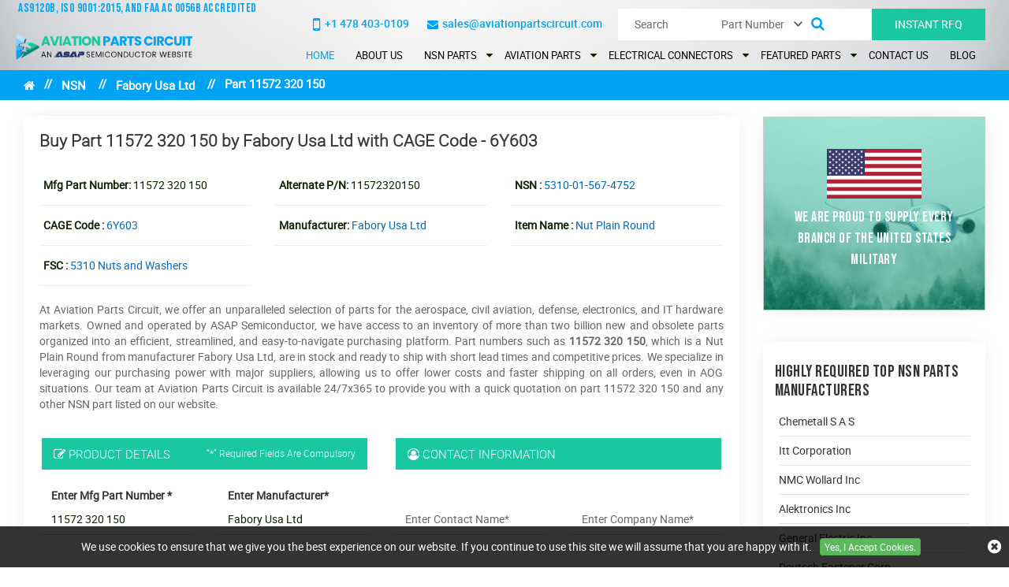

--- FILE ---
content_type: text/html; charset=utf-8
request_url: https://www.aviationpartscircuit.com/nsn/rfq/fabory-usa-ltd/5310015674752/11572-320-150/
body_size: 31034
content:
<!DOCTYPE html>
<html lang="en-US">
<head>
    
             <script>
             (function(w,d,s,l,i){w[l]=w[l]||[];w[l].push({'gtm.start':
             new Date().getTime(),event:'gtm.js'});var f=d.getElementsByTagName(s)[0],
             j=d.createElement(s),dl=l!='dataLayer'?'&l='+l:'';j.async=true;j.src=
             'https://www.googletagmanager.com/gtm.js?id='+i+dl;f.parentNode.insertBefore(j,f);
              })(window,document,'script','dataLayer','GTM-5932QHMS');</script>
            
<meta charset="utf-8" />
<meta content="width=device-width, initial-scale=1.0, minimum-scale=1.0, maximum-scale=1.0,  user-scalable=no" name="viewport" />
<meta content="#ffffff" name="msapplication-TileColor">
<meta content="/images/favicon/ms-icon-144x144.png" name="msapplication-TileImage">
<link href="https://cdn.asapsemi.com/aviationpartscircuit/web/favicon.ico" rel="shortcut icon">
    <title>Buy Part 11572 320 150 from Fabory Usa Ltd with NSN</title>
    <meta name="description" content="Buy NSN part 11572 320 150 from Fabory Usa Ltd with NSN 5310-01-567-4752 under FSC 5310 Nuts and Washers. We are the top supplier of part 11572 320 150 by" />
<meta name="keywords" content="Buy NSN part 11572 320 150 of Fabory Usa Ltd, part number 11572 320 150 supplier, Fabory Usa Ltd parts distributor, Quote for NSN part 11572 320 150" />
 <meta name='robots' content='follow, index'/>
    <link href="https://www.aviationpartscircuit.com/nsn/rfq/fabory-usa-ltd/5310015674752/11572-320-150/" rel='canonical' />

<link href="https://cdn.asapsemi.com/aviationpartscircuit/web/favicon.ico" rel="shortcut icon">
<link href="https://cdn.asapsemi.com/aviationpartscircuit/web/css/bootstrap.min.css" rel="stylesheet">
<link href="https://cdn.asapsemi.com/aviationpartscircuit/web/roboto/stylesheet.css" rel="stylesheet">
<!-- <link href="https://cdn.asapsemi.com/aviationpartscircuit/web/american-captain/stylesheet.css" rel="stylesheet"> -->
<link href="https://cdn.asapsemi.com/aviationpartscircuit/web/owl.carousel.2.0.0-beta.2.4/assets/owl.carousel.css" rel="stylesheet">
<link href="https://cdn.asapsemi.com/aviationpartscircuit/web/css/mpstyle.min.css" rel="stylesheet">
<link href="https://cdn.asapsemi.com/aviationpartscircuit/web/css/mpstyle-mq.min.css" rel="stylesheet">
        <link href="https://cdn.asapsemi.com/aviationpartscircuit/web/font-awesome-4.7.0/css/font-awesome.css" rel="stylesheet">
        <link href="https://cdn.asapsemi.com/aviationpartscircuit/web/bebasneue/stylesheet.css" rel="stylesheet" />
<link href="https://cdn.asapsemi.com/aviationpartscircuit/web/css/sprite.min.css" rel="stylesheet">
        <link href='https://cdn.asapsemi.com/aviationpartscircuit/web/select2-4.0.10/dist/css/select2.min.css' rel='stylesheet' type='text/css'>
<script src="https://cdn.asapsemi.com/aviationpartscircuit/web/js/jquery.min.js"></script>
<link rel="manifest" href="https://cdn.asapsemi.com/aviationpartscircuit/web/images/favicon/manifest.json">
<script>
if ('serviceWorker' in navigator) {
navigator.serviceWorker
.register('/service-worker.js')
.then(function () { console.log('Service Worker Registered'); });
}
</script>


<link rel="alternate" href="https://www.aviationpartscircuit.com/nsn/rfq/fabory-usa-ltd/5310015674752/11572-320-150/" hreflang="en-us" />


<!-- Global site tag (gtag.js) - Google Analytics -->
<script async src="https://www.googletagmanager.com/gtag/js?id=G-H8EKWLTRD1"></script>
<script>
  window.dataLayer = window.dataLayer || [];
  function gtag(){dataLayer.push(arguments);}
  gtag('js', new Date());

  gtag('config', 'G-H8EKWLTRD1');
</script>

    
            <meta property="og:title" content="Buy Part 11572 320 150 from Fabory Usa Ltd with NSN 5310015674752" />
            <meta property="og:description" content="Buy NSN part 11572 320 150 from Fabory Usa Ltd with NSN 5310-01-567-4752 under FSC 5310 Nuts and Washers. We are the top supplier of part 11572 320 150 by Fabory Usa Ltd with CAGE Code - 6Y603." />
            <meta property="og:image" content="https://www.aviationpartscircuit.com/assets/images/logo.webp" />
            <meta property="og:url" content="https://www.aviationpartscircuit.com/nsn/rfq/fabory-usa-ltd/5310015674752/11572-320-150/" />
            <meta property="og:type" content="website" />
            
</head>
<body>
    
             <script>
             (function(w,d,s,l,i){w[l]=w[l]||[];w[l].push({'gtm.start':
             new Date().getTime(),event:'gtm.js'});var f=d.getElementsByTagName(s)[0],
             j=d.createElement(s),dl=l!='dataLayer'?'&l='+l:'';j.async=true;j.src=
             'https://www.googletagmanager.com/gtm.js?id='+i+dl;f.parentNode.insertBefore(j,f);
              })(window,document,'script','dataLayer','GTM-5932QHMS');</script>
            
<div class="bg-light"></div>
<div class="bg-light2"></div>
<header>
<div class="container-fluid header">
<a class="menu_bar" href="#."><i class="fa fa-bars"></i></a> <a class="search_bar" href="#."><i class="fa fa-search"></i></a>
<div class="head_label"><span>AS9120B, ISO 9001:2015, and FAA AC 0056B Accredited</span></div>
<div class="col-lg-2"><a href="http://localhost:49403/" class="logo"><img alt="Aviation Parts Circuit" src="https://cdn.asapsemi.com/aviationpartscircuit/web/images/logo.png" /></a></div>
<div class="col-lg-10 text-right">
<div class="top_links">
<div class="multi_part">
<a aria-label="" class="closeing" href="#."><i class="fa fa-close"></i></a>
<form>
<textarea aria-label="" class="form-control js-enter-list-text-area parts-text-area has-placeholder" name="parts" placeholder="1110, 1201, 12547845 ..." rows="5"></textarea>
<button aria-label="" class="more_btn">Submit</button>
<button aria-label="" class="more_btn cancel">Cancel</button>
</form>
</div>
<a aria-label="" class="inrfq" href="/straightrfq/">INSTANT RFQ</a>
<form class="search_form openform">
<div class="fixf">
<div class="text-left" style="margin-top:0px;"><strong>Search</strong></div>
<input type="text" placeholder="Search" name="Keyword" id="Keyword" required="required" autocomplete="off" class="input_effect" maxlength="50">
  <div id="myDropdown" class="dropdown-content"></div>
<div class="select_holder">
<select id="searchtype">
<option value="PartNo">Part Number</option>
<option value="Mfg">Manufacturer</option>
<option value="PartType">Part Type</option>
<option value="NSN">NSN</option>
<option value="NIIN">NIIN</option>
<option value="CageCode">CAGE Code</option>
</select>
</div>
<button class="submit_btn pulse" id="btnSearch" type="submit" onclick="return SearchSubmit(this)" aria-label="Search"><i class="fa fa-search"></i></button>
</div>
</form>
<div class="cta">
<a href="tel:&#x2B;1 478 4030109" onclick="ga('send', 'event', 'Phone Call Tracking', 'Click/Touch', 'Phone');"><i class="fa fa-mobile-phone"></i><span>&#x2B;1 478 403-0109</span></a>
<a href="mailto:sales@aviationpartscircuit.com"><i class="fa fa-envelope"></i><span>sales@aviationpartscircuit.com</span></a>
</div>
</div>
<nav class="nav_holder">
<ul class="main_nav">
<li class="actmenu"><a href='http://localhost:49403/'>Home</a></li>
<li><a href='/about-us/' class="">About Us</a></li>
<li>
<a href='/nsn/'>NSN Parts</a><span></span><i class="fa fa-caret-down"></i>
<ul>

<li><a href='/nsn/fscs/'>FSCs </a></li>
<li><a href='/nsn/cage-codes/'>CAGE Code </a></li>
<li><a href='/nsn/manufacturer/'>Manufacturers </a></li>
<li><a href='/nsn/niin-parts/'>NIIN </a></li>
<li><a href='/nsn/nsn-parts/'>NSN </a></li>
<li><a href='/nsn/part-types/'>Part Types </a></li>
</ul>
</li>
<li>
<a href='/aviation/'>Aviation Parts</a><span></span><i class="fa fa-caret-down"></i>
<ul>

<li><a href='/aviation/part-types/'>Aviation Part Types </a></li>
<li><a href='/aviation/bearings/'>Bearings </a></li>
<li><a href='/aviation/fastener/'>Fasteners </a></li>
<li><a href='/aviation/manufacturer/'>Manufacturers </a></li>
<li><a href='/aviation/bac-standard/'>BAC Standard </a></li>
<li><a href='/aviation/ms-standard/'>MS Standard </a></li>
<li><a href='/aviation/as-standard/'>AS Standard </a></li>
<li><a href='/aviation/nas-standard/'>NAS Standard </a></li>
</ul>
</li>
<li>
<a href='/connector/'>Electrical Connectors</a><span></span><i class="fa fa-caret-down"></i>
<ul>

<li><a href='/connector/manufacturer/'>Connector Manufacturers </a></li>
<li><a href='/connector/part-types/'>Connector Types </a></li>
</ul>
</li>
<li>
<a href='/featured-parts/'>Featured Parts</a><span></span><i class="fa fa-caret-down"></i>
<ul>

<li><a href='/ata-chapters/'>ATA Chapters </a></li>
<li><a href='/aircraft-backshell-adapter-parts/'>Aircraft Backshell Adapter Parts </a></li>
<li><a href='/aircraft-engine-valvetrain-parts/'>Aircraft Engine Valvetrain Parts </a></li>
<li><a href='/ram-air-turbine-rat-parts/'>Ram Air Turbine (RAT) Parts </a></li>
</ul>
</li>
<li><a href='/contact-us/'>Contact Us</a></li>
<li><a href='/blog/' target="_blank">Blog</a></li>

</ul>
</nav>
</div>
</div>

<script>
function SearchSubmit(e) {
var r = $("#Keyword").val().trim(), a = ""; if ("" != r) {
if (r.toLowerCase().indexOf("<script>") > -1 || r.toLowerCase().indexOf("<\/script>") > -1) {
alert("Please enter valid search keyword.");
return false;
}
var t = $("#searchtype").val(); if ("Mfg" == t) r.length > 100 && ($("#Keyword").val(""), alert("Search query must not contain more than 100 characters."), $("#Keyword").focus()), a = "/mfg-search?searchby=mfg&searchkey=" + r; else if ("PartType" == t) r.length > 150 && ($("#Keyword").val(""), alert("Search query must not contain more than 150 characters."), $("#Keyword").focus()), a = "/parttype-search?searchby=parttype&searchkey=" + r; else if ("PartNo" == t) r.length > 100 && ($("#Keyword").val(""), alert("Search query must not contain more than 100 characters."), $("#Keyword").focus()), a = "/partno-search?searchby=partno&searchkey=" + r;
            else if ("NIIN" == t) {
                if (!validNIIN(r)) {
                    alert("Please enter valid NIIN.");
                    $("#Keyword").focus();
                    return false;
                }
                else
                    a = "/niinno-search?searchby=niinno&searchkey=" + r;
            }
else if ("NSN" == t) { if (!validNSN(r)) return alert("Please enter valid NSN."), $("#Keyword").focus(), !1; a = "/nsnno-search?searchby=nsnno&searchkey=" + r } else "CageCode" == t && (r.length > 50 && ($("#Keyword").val(""), alert("Search query must not contain more than 50 characters."), $("#Keyword").focus()), a = "/cagecodeno-search?searchby=cagecodeno&searchkey=" + r); return window.location = a, !1
} alert("Please enter search keyword."), $("#Keyword").focus()
} function validNSN(e) { for (i = 0; i < e.length; i++) { var r = e.charAt(i); if (-1 == "0123456789-".indexOf(r)) return !1; if (e.replace(/[^0-9]/g, "").length > 13) return !1 } return !0 }
    function validNIIN(e) {
        for (i = 0; i < e.length; i++) {
            var r = e.charAt(i);
            if (-1 == "0123456789-".indexOf(r)) return !1;
            if (e.replace(/[^0-9]/g, "").length > 13) return !1
        }
        return !0
    }
$("#Keyword").keydown(function (e) { 13 == e.keyCode && SearchSubmit(e) });
</script>

</header>
<div class="breadcrumb">
<div class="container-fluid">
<div class="breadcrumb_links">
<a href="/"><i class="fa fa-home"></i></a><span>&nbsp;&nbsp;   //&nbsp;&nbsp;</span>
<a href="/nsn/">NSN</a>
<span>&nbsp;&nbsp;   //&nbsp;&nbsp;</span>
<a href="/nsn/manufacturer/fabory-usa-ltd/">Fabory Usa Ltd</a>
<span>&nbsp;&nbsp;   //&nbsp;&nbsp;</span>
Part 11572 320 150</div>
<script type="application/ld+json">{"@context": "http://schema.org","@type": "BreadcrumbList","itemListElement": [{"@type": "ListItem","position": 1,"item": {"@id": "http://localhost:49403/","name": "Home"}},{"@type": "ListItem","position": 2,"item": {"@id": "http://localhost:49403/nsn/","name": "NSN"}},{"@type": "ListItem","position": 3,"item": {"@id": "http://localhost:49403/nsn/manufacturer/fabory-usa-ltd/","name": "Fabory Usa Ltd"}},{"@type": "ListItem","position": 4,"item": {"@id": "http://localhost:49403/nsn/rfq/fabory-usa-ltd/5310015674752/11572-320-150/","name": "Part 11572 320 150"}}]}</script></div>

</div>
<section class="white_content rfqremovespace">
<div class="container-fluid">
<div class="container">
<div class="row revert_cust_data">

<div class="col-lg-3 lhs">
        <div class="connector Mounting_Electrical m-b-20">
    </div>



    <div class="col-lg-12 col-md-12 col-xs-12 padLR0">
    </div>
    <div class="we-proud-wrap" style="color: #fff; line-height: 1.35;margin: 0 auto;    text-align: center;font-size: 1em !important;background-image: url('/images/we-proud-bkg.jpg');background-position: center;background-size: cover; background-repeat: no-repeat;border: 1px #ccc solid !important;overflow: hidden !important;padding: 40px 20px!important;">
        <img src="https://cdn.asapsemi.com/aviationpartscircuit/web/images/usa-flag-3.png" width="120" class="img-responsive center-block" alt="" style="">
        <h4 style="line-height: 1.5;margin-top: 10px; color: #fff;">We are proud to supply every branch of the United States military</h4>
    </div>
    <br />
    <br />
    <div class="listed">
    <h3 class="slidehead redbgx">
	<strong>Highly Required Top NSN Parts Manufacturers </strong></h3>
<ul>
	<li>
		<a class="capitalize" href="https://www.aviationpartscircuit.com/nsn/manufacturer/chemetall-s-a-s/" target="_blank" title="Ab Interconnect Inc">Chemetall S A S</a></li>
	<li>
		<a href="https://www.aviationpartscircuit.com/connector/manufacturer/itt-corporation/" target="_blank">Itt Corporation</a></li>
	<li>
		<a href="https://www.aviationpartscircuit.com/nsn/manufacturer/nmc-wollard-inc/" target="_blank">NMC Wollard Inc</a></li>
	<li>
		<a class="capitalize" href="https://www.aviationpartscircuit.com/nsn/manufacturer/alektronics-inc/" target="_blank" title="Abax Industries">Alektronics Inc</a></li>
	<li>
		<a class="capitalize" href="https://www.aviationpartscircuit.com/nsn/manufacturer/general-electric-inc/" target="_blank" title="Abaxis Inc">General Electric Inc</a></li>
	<li>
		<a class="capitalize" href="https://www.aviationpartscircuit.com/nsn/manufacturer/deutsch-fastener-corp/" target="_blank" title="Abb Ag">Deutsch Fastener Corp</a></li>
	<li>
		<a class="capitalize" href="https://www.aviationpartscircuit.com/nsn/manufacturer/alcoa-global-fasteners-inc/" target="_blank" title="Abb Automation">Alcoa Global Fasteners Inc</a></li>
	<li>
		<a class="capitalize" href="https://www.aviationpartscircuit.com/nsn/manufacturer/stillman-seal-corporation/" target="_blank" title="Abb Cewe Control Ab">Stillman Seal Corporation</a></li>
	<li>
		<a href="https://www.aviationpartscircuit.com/nsn/manufacturer/globe-motors-inc/" target="_blank">Globe Motors Inc</a></li>
	<li>
		<a class="capitalize" href="https://www.aviationpartscircuit.com/nsn/manufacturer/sterling-hydraulics-ltd/" target="_blank" title="Abb Drives Inc">Sterling Hydraulics Ltd</a></li>
</ul>
<br />
<a class="more_btn" href="/nsn/manufacturer/">View More </a>
    </div>

    <div class="clearfix">
    </div>
    
<div class='listed'><h3 class="slidehead redbgx">
	<strong>Highly Required Top NSN Part Type </strong></h3>
<ul>
	<li>
		<a class="capitalize" href="https://www.aviationpartscircuit.com/nsn/part-types/adapterconnector/" target="_blank">Adapterconnector</a></li>
	<li>
		<a class="capitalize" href="https://www.aviationpartscircuit.com/nsn/part-types/switch-fiber-optic/" target="_blank">Switch Fiber Optic</a></li>
	<li>
		<a href="https://www.aviationpartscircuit.com/nsn/part-types/hose-fill/" target="_blank">Hose Fill</a></li>
	<li>
		<a href="https://www.aviationpartscircuit.com/nsn/part-types/brush-graphite/" target="_blank">Brush Graphite</a></li>
	<li>
		<a href="https://www.aviationpartscircuit.com/nsn/part-types/collar-shear/" target="_blank">Collar Shear</a></li>
	<li>
		<a class="capitalize" href="https://www.aviationpartscircuit.com/nsn/part-types/ramp-assembly-aircraft/" target="_blank">Ramp Assembly Aircraft</a></li>
	<li>
		<a class="capitalize" href="https://www.aviationpartscircuit.com/nsn/part-types/damper-assembly-rot/" target="_blank">Damper Assembly Rot</a></li>
	<li>
		<a class="capitalize" href="https://www.aviationpartscircuit.com/nsn/part-types/kingpin-fifth-wheel/" target="_blank">Kingpin Fifth Wheel</a></li>
	<li>
		<a class="capitalize" href="https://www.aviationpartscircuit.com/nsn/part-types/air-data-module-air/" target="_blank">Air Data Module Air</a></li>
	<li>
		<a class="capitalize" href="https://www.aviationpartscircuit.com/nsn/part-types/regulator-vehicle-window/" target="_blank">Regulator Vehicle Window</a></li>
</ul>
<a class="more_btn" href="/nsn/part-types/">View More </a> 
</div>

    <div class="clearfix">
    </div>

    <div class="zoomowlbox">
        <div class="zoomowlboxin">
            <div class="paadingx">
                <!--  <h3 class="big_text"><abbr class="bg_title">Why?</abbr><span>Why</span> <strong>Choose Us?</strong></h3> -->
            </div>
            <div class="container-fluid bgcons">
                <h3>Why Choose Us?</h3>
                <div class="col-lg-12 col-sm-6  col-xs-12">
                    <div style="height: 72px;"><img src="https://cdn.asapsemi.com/aviationpartscircuit/web/images/w1.png" alt="" style="margin-bottom: 12px;"></i> <strong>Low Price</strong> <span>Warrantied inventory at competitive prices</span></div>
                </div>
                <div class="col-lg-12 col-sm-6  col-xs-12">
                    <div style="height: 72px;"><img src="https://cdn.asapsemi.com/aviationpartscircuit/web/images/w2.png" alt="" style="margin-bottom: 12px;"></i> <strong>Find it fast</strong> <span>Search the world's largest inventory of electronic components by manufacturer, category or part number</span></div>
                </div>
                <div class="col-lg-12 col-sm-6  col-xs-12">
                    <div style="height: 72px;"><img src="https://cdn.asapsemi.com/aviationpartscircuit/web/images/w3.png" alt="" style="margin-bottom: 12px;"></i> <strong>Get it fast</strong> <span>All inventory ready to ship from our sellers</span></div>
                </div>
                <div class="col-lg-12 col-sm-6  col-xs-12">
                    <div style="height: 72px;"><img src="https://cdn.asapsemi.com/aviationpartscircuit/web/images/w4.png" alt="" style="margin-bottom: 12px;"></i> <strong>Quality guaranteed</strong> <span>We sell only warrantied and traceable parts</span></div>
                </div>
            </div>
        </div>
    </div>
</div>
<div class="col-lg-9 rhs">


    <div class="content_section content_section2 dataview" style="margin-bottom:0px; padding-top: 0px !important">
            <br />
                <h1>
                    <span style="word-wrap: break-word" class="border-text">Buy Part 11572 320 150 by Fabory Usa Ltd with CAGE Code - 6Y603</span>
                </h1>
        <div class="clearfix"></div>

        <div class="PadLR">
            <div class="row">
                    <div class="col-md-4">
                        <div class="outer_cust_data">
                            <span><b>Mfg Part Number:</b></span>
                            <span>11572 320 150</span>
                        </div>
                    </div>
                                    <div class="col-md-4">

                        <div class="outer_cust_data">
                            <span><b>Alternate P/N: </b></span>
                            <span>11572320150</span>
                        </div>

                    </div>

                    <div class="col-md-4">
                        <div class="outer_cust_data">
                            <span><b>NSN :</b></span>
                            <span>
                                <a href="/nsn/nsn-parts/5310-01-567-4752/">5310-01-567-4752</a>
                            </span>
                        </div>
                    </div>

                    <div class="col-md-4">
                        <div class="outer_cust_data">
                            <span><b>CAGE Code :</b></span>
                            <span><a href="/nsn/cage-codes/6y603/">6Y603</a></span>
                        </div>
                    </div>
                                    <div class="col-md-4">
                        <div class="outer_cust_data">
                            <span><b>Manufacturer:</b></span>
                            <span>
                                    <a href="/nsn/manufacturer/fabory-usa-ltd/">Fabory Usa Ltd</a>
                            </span>
                        </div>

                    </div>
                                    <div class="col-md-4">
                        <div class="outer_cust_data capitalize">
                                <span><b>Item Name :</b></span>
                                                                <span> <a href="/nsn/part-types/nut-plain-round/">Nut Plain Round</a></span>

                        </div>

                    </div>


                    <div class="col-md-4">
                        <div class="outer_cust_data">
                            <span><b>FSC : </b></span>
                            <span><a href="/nsn/fscs/5310-nuts-and-washers/">5310 Nuts and Washers</a></span>
                        </div>
                    </div>
                
            </div>
                <div class="row">
                    <div class="col-lg-12">
                        <br />
                        <p style="text-align: justify;">
	At Aviation Parts Circuit, we offer an unparalleled selection of parts for the aerospace, civil aviation, defense, electronics, and IT hardware markets. Owned and operated by ASAP Semiconductor, we have access to an inventory of more than two billion new and obsolete parts organized into an efficient, streamlined, and easy-to-navigate purchasing platform. Part numbers such as <strong>11572 320 150</strong>, which is a Nut Plain Round from manufacturer Fabory Usa Ltd, are in stock and ready to ship with short lead times and competitive prices. We specialize in leveraging our purchasing power with major suppliers, allowing us to offer lower costs and faster shipping on all orders, even in AOG situations. Our team at Aviation Parts Circuit is available 24/7x365 to provide you with a quick quotation on part 11572 320 150 and any other NSN part listed on our website.</p>
<p style="text-align: justify;">
                    </div>
                </div>
        </div>

        <div class="rfq_form row">


<form action="/rfq/submitrfq" id="frmRfq" method="post" Model="Web.Models.RFQModel">            <div class="col-lg-6">
                <h4 class="slidehead2 dark">
                    <i class="fa fa-edit"></i> PRODUCT DETAILS
                    <span class="red_text" style="float:right; display: block; margin:0px; text-align:right; margin-top:-2px !important; margin-bottom:0px;">
                        <small style="color: #fff">“*” Required Fields Are Compulsory </small>
                    </span>
                </h4>
                <div class="row">
                    <!--parm-->
                    <div class="col-lg-6 col-md-6  col-sm-12">
                        <div class="inh">
<input data-val="true" data-val-required="Please enter Part Number" id="MfgPartNo" maxlength="50" name="MfgPartNo" onblur="return txtmfgpartchk();" placeholder="Enter Mfg Part Number *" tabindex="1" type="text" value="11572 320 150" />                            <span class="input_line"></span>
                            <span class="field-validation-valid" data-valmsg-for="MfgPartNo" data-valmsg-replace="true"></span>
                        </div>
                    </div>
                    <div class="col-lg-6 col-md-6  col-sm-12">
                        <div class="inh">
<input class="inputbox capitalize" data-val="true" data-val-required="Please enter Manufacturer" id="Manufacturer" name="Manufacturer" onblur="return txtmfgnamechk();" placeholder="Enter Manufacturer*" tabindex="2" type="text" value="Fabory Usa Ltd" />                            <span class="input_line"></span>
                            <span class="field-validation-valid" data-valmsg-for="Manufacturer" data-valmsg-replace="true"></span>
                        </div>
                    </div>
                    <div class="col-lg-6 col-md-6  col-sm-12">
                        <div class="inh">
                            <input data-val="true" data-val-range="Please enter valid Quantity" data-val-range-max="1000000" data-val-range-min="1" data-val-regex="The field Stock Quantity must be a number" data-val-regex-pattern="[0-9]*\.?[0-9]&#x2B;" data-val-required="Please Enter Required Quantity" id="StockQty" maxlength="5" name="StockQty" onblur="return valqty();" placeholder="Enter Quantity (ea) *" tabindex="3" type="text" value="" />
                            <span class="input_line"></span>
                            <span class="field-validation-valid" data-valmsg-for="StockQty" data-valmsg-replace="true"></span>
                        </div>
                    </div>
                    <div class="col-lg-6 col-md-6  col-sm-12">
                        <div class="inh">
                            <select class="selectbox" data-val="true" data-val-required="Please Select Needs Parts By" id="PartsBy" name="PartsBy" onblur="return chkneedpartsby();" placeholder="Need Parts By *" tabindex="5"><option value="">Need Parts By *</option>
<option value="Immediate Buy">Immediate Buy</option>
<option value="Within 1 Week">Within 1 Week</option>
<option value="Within 2 Week">Within 2 Week</option>
<option value="Within 4 Week">Within 4 Week</option>
<option value="Within 8 Week">Within 8 Week</option>
<option value="Bid Only">Bid Only</option>
<option value="End Of Life Buy">End Of Life Buy</option>
<option value="AOG">AOG</option>
</select>
                            <span class="input_line"></span>
                            <span class="field-validation-valid" data-valmsg-for="PartsBy" data-valmsg-replace="true"></span>
                        </div>
                    </div>

                    <div class="col-lg-6 col-md-6  col-sm-12">
                        <div class="inh">
                            <input data-val="true" data-val-range="Please enter valid Target Price." data-val-range-max="9999999999" data-val-range-min="1" data-val-regex="The field Target Price must be a number" data-val-regex-pattern="[0-9]*\.?[0-9]&#x2B;" id="TargetPrice" maxlength="10" name="TargetPrice" placeholder="Enter Target Price(ea) USD" tabindex="4" type="text" value="" />
                            <span class="input_line"></span>
                            <span class="field-validation-valid" data-valmsg-for="TargetPrice" data-valmsg-replace="true"></span>

                        </div>
                    </div>

                        <div class="col-lg-6 col-md-6  col-sm-12">
                            <div class="inh">
<input id="NsnNumber" maxlength="15" name="NsnNumber" placeholder="NSN" tabindex="6" type="text" value="5310015674752" />                                <span class="input_line"></span>
                                <span class="field-validation-valid" data-valmsg-for="NsnNumber" data-valmsg-replace="true"></span>
                            </div>
                        </div>
                </div>
            </div>
            <div class="col-lg-6">
                <h4 class="slidehead2 light">
                    <i class="fa fa-user-circle-o"></i> CONTACT INFORMATION
                </h4>
                <div class="row">
                    <div class="col-lg-6 col-md-6  col-sm-6">
                        <div class="inh">
                            <input data-val="true" data-val-regex="Please enter valid Name" data-val-regex-pattern="^[a-zA-Z]&#x2B;[ a-zA-Z]*$" data-val-required="Please enter Name" id="CustFName" maxlength="50" name="CustFName" onblur="return chkcontactname();" placeholder="Enter Contact Name*" tabindex="7" type="text" value="" />
                            <span class="input_line"></span>
                            <span class="field-validation-valid" data-valmsg-for="CustFName" data-valmsg-replace="true"></span>
                        </div>
                    </div>
                    <div class="col-lg-6 col-md-6  col-sm-6">
                        <div class="inh">
                            <input data-val="true" data-val-regex="Please enter valid Name" data-val-regex-pattern="^[a-zA-Z0-9]&#x2B;[ a-zA-Z0-9]*$" data-val-required="Please enter Company Name" id="CustComp" maxlength="100" name="CustComp" onblur="return chkcompanyname();" placeholder="Enter Company Name*" tabindex="8" type="text" value="" />
                            <span class="input_line"></span>
                            <span class="field-validation-valid" data-valmsg-for="CustComp" data-valmsg-replace="true"></span>
                        </div>
                    </div>
                    <div class="col-lg-6 col-md-6  col-sm-6">
                        <div class="inh">
                            <select class="selectbox" data-val="true" data-val-required="Please enter Company Type" id="CustCompanyType" name="CustCompanyType" onblur="return chkcompanytype();" placeholder="Enter Company Type*" tabindex="9"><option value="">Select Company Type *</option>
<option value="Government Agency">Government Agency</option>
<option value="Manufacturer">Manufacturer</option>
<option value="Airlines/Charter Operator">Airlines/Charter Operator</option>
<option value="Repair Station">Repair Station</option>
<option value="Distributor/Reseller">Distributor/Reseller</option>
</select>
                            <span class="input_line"></span>
                            <span class="field-validation-valid" data-valmsg-for="CustCompanyType" data-valmsg-replace="true"></span>
                        </div>
                    </div>
                    <div class="col-lg-6 col-md-6  col-sm-6" id="CountryOfEndUseDiv" style="height: 75px; display: none;">
                        <div class="inh">
                            <select class="selectbox" id="CountryOfEndUse" name="CountryOfEndUse" onchange="return ddlCountryCHK();" placeholder="Country of End Use*" tabindex="10"><option value="">Country of End Use*</option>
<option value="United States(USA)">United States(USA)</option>
<option value="United Kingdom">United Kingdom</option>
<option value="Afghanistan">Afghanistan</option>
<option value="Albania">Albania</option>
<option value="Algeria">Algeria</option>
<option value="American Samoa">American Samoa</option>
<option value="Andorra">Andorra</option>
<option value="Angola">Angola</option>
<option value="Anguilla">Anguilla</option>
<option value="Antarctica">Antarctica</option>
<option value="Antigua And Barbuda">Antigua And Barbuda</option>
<option value="Argentina">Argentina</option>
<option value="Armenia">Armenia</option>
<option value="Aruba">Aruba</option>
<option value="Australia">Australia</option>
<option value="Austria">Austria</option>
<option value="Azerbaijan">Azerbaijan</option>
<option value="Bahamas">Bahamas</option>
<option value="Bahrain">Bahrain</option>
<option value="Bangladesh">Bangladesh</option>
<option value="Barbados">Barbados</option>
<option value="Belarus">Belarus</option>
<option value="Belgium">Belgium</option>
<option value="Belize">Belize</option>
<option value="Benin">Benin</option>
<option value="Bermuda">Bermuda</option>
<option value="Bhutan">Bhutan</option>
<option value="Bolivia">Bolivia</option>
<option value="Bosnia And Herzegowina">Bosnia And Herzegowina</option>
<option value="Botswana">Botswana</option>
<option value="Bouvet Island">Bouvet Island</option>
<option value="Brazil">Brazil</option>
<option value="British Indian Ocean Territory">British Indian Ocean Territory</option>
<option value="Brunei Darussalam">Brunei Darussalam</option>
<option value="Bulgaria">Bulgaria</option>
<option value="Burkina Faso">Burkina Faso</option>
<option value="Burundi">Burundi</option>
<option value="Cambodia">Cambodia</option>
<option value="Cameroon">Cameroon</option>
<option value="Canada">Canada</option>
<option value="Cape Verde">Cape Verde</option>
<option value="Cayman Islands">Cayman Islands</option>
<option value="Central African Republic">Central African Republic</option>
<option value="Chad">Chad</option>
<option value="Chile">Chile</option>
<option value="Christmas Island">Christmas Island</option>
<option value="Cocos (Keeling) Islands">Cocos (Keeling) Islands</option>
<option value="Colombia">Colombia</option>
<option value="Comoros">Comoros</option>
<option value="Congo">Congo</option>
<option value="Congo, The Drc">Congo, The Drc</option>
<option value="Cook Islands">Cook Islands</option>
<option value="Costa Rica">Costa Rica</option>
<option value="Cote D&#x27;Ivoire">Cote D&#x27;Ivoire</option>
<option value="Croatia (Local Name: Hrvatska)">Croatia (Local Name: Hrvatska)</option>
<option value="Cuba">Cuba</option>
<option value="Cyprus">Cyprus</option>
<option value="Czech Republic">Czech Republic</option>
<option value="Denmark">Denmark</option>
<option value="Djibouti">Djibouti</option>
<option value="Dominica">Dominica</option>
<option value="Dominican Republic">Dominican Republic</option>
<option value="East Timor">East Timor</option>
<option value="Ecuador">Ecuador</option>
<option value="Egypt">Egypt</option>
<option value="El Salvador">El Salvador</option>
<option value="Equatorial Guinea">Equatorial Guinea</option>
<option value="Eritrea">Eritrea</option>
<option value="Estonia">Estonia</option>
<option value="Ethiopia">Ethiopia</option>
<option value="Falkland Islands (Malvinas)">Falkland Islands (Malvinas)</option>
<option value="Faroe Islands">Faroe Islands</option>
<option value="Fiji">Fiji</option>
<option value="Finland">Finland</option>
<option value="France">France</option>
<option value="France, Metropolitan">France, Metropolitan</option>
<option value="French Guiana">French Guiana</option>
<option value="French Polynesia">French Polynesia</option>
<option value="French Southern Territories">French Southern Territories</option>
<option value="Gabon">Gabon</option>
<option value="Gambia">Gambia</option>
<option value="Georgia">Georgia</option>
<option value="Germany">Germany</option>
<option value="Ghana">Ghana</option>
<option value="Gibraltar">Gibraltar</option>
<option value="Greece">Greece</option>
<option value="Greenland">Greenland</option>
<option value="Grenada">Grenada</option>
<option value="Guadeloupe">Guadeloupe</option>
<option value="Guam">Guam</option>
<option value="Guatemala">Guatemala</option>
<option value="Guinea">Guinea</option>
<option value="Guinea-Bissau">Guinea-Bissau</option>
<option value="Guyana">Guyana</option>
<option value="Haiti">Haiti</option>
<option value="Heard And Mc Donald Islands">Heard And Mc Donald Islands</option>
<option value="Holy See (Vatican City State)">Holy See (Vatican City State)</option>
<option value="Honduras">Honduras</option>
<option value="Hong Kong">Hong Kong</option>
<option value="Hungary">Hungary</option>
<option value="Iceland">Iceland</option>
<option value="India">India</option>
<option value="Indonesia">Indonesia</option>
<option value="Iran (Islamic Republic Of)">Iran (Islamic Republic Of)</option>
<option value="Iraq">Iraq</option>
<option value="Ireland">Ireland</option>
<option value="Israel">Israel</option>
<option value="Italy">Italy</option>
<option value="Jamaica">Jamaica</option>
<option value="Japan">Japan</option>
<option value="Jordan">Jordan</option>
<option value="Kazakhstan">Kazakhstan</option>
<option value="Kenya">Kenya</option>
<option value="Kiribati">Kiribati</option>
<option value="Korea, D.P.R.O.">Korea, D.P.R.O.</option>
<option value="Korea, Republic Of">Korea, Republic Of</option>
<option value="Kuwait">Kuwait</option>
<option value="Kyrgyzstan">Kyrgyzstan</option>
<option value="Laos">Laos</option>
<option value="Latvia">Latvia</option>
<option value="Lebanon">Lebanon</option>
<option value="Lesotho">Lesotho</option>
<option value="Liberia">Liberia</option>
<option value="Libyan Arab Jamahiriya">Libyan Arab Jamahiriya</option>
<option value="Liechtenstein">Liechtenstein</option>
<option value="Lithuania">Lithuania</option>
<option value="Luxembourg">Luxembourg</option>
<option value="Macau">Macau</option>
<option value="Macedonia">Macedonia</option>
<option value="Madagascar">Madagascar</option>
<option value="Malawi">Malawi</option>
<option value="Malaysia">Malaysia</option>
<option value="Maldives">Maldives</option>
<option value="Mali">Mali</option>
<option value="Malta">Malta</option>
<option value="Marshall Islands">Marshall Islands</option>
<option value="Martinique">Martinique</option>
<option value="Mauritania">Mauritania</option>
<option value="Mauritius">Mauritius</option>
<option value="Mayotte">Mayotte</option>
<option value="Mexico">Mexico</option>
<option value="Micronesia, Federated States Of">Micronesia, Federated States Of</option>
<option value="Moldova, Republic Of">Moldova, Republic Of</option>
<option value="Monaco">Monaco</option>
<option value="Mongolia">Mongolia</option>
<option value="Montserrat">Montserrat</option>
<option value="Morocco">Morocco</option>
<option value="Mozambique">Mozambique</option>
<option value="Myanmar (Burma)">Myanmar (Burma)</option>
<option value="Namibia">Namibia</option>
<option value="Nauru">Nauru</option>
<option value="Nepal">Nepal</option>
<option value="Netherlands">Netherlands</option>
<option value="Netherlands Antilles">Netherlands Antilles</option>
<option value="New Caledonia">New Caledonia</option>
<option value="New Zealand">New Zealand</option>
<option value="Nicaragua">Nicaragua</option>
<option value="Niger">Niger</option>
<option value="Nigeria">Nigeria</option>
<option value="Niue">Niue</option>
<option value="Norfolk Island">Norfolk Island</option>
<option value="Northern Mariana Islands">Northern Mariana Islands</option>
<option value="Norway">Norway</option>
<option value="Oman">Oman</option>
<option value="Pakistan">Pakistan</option>
<option value="Palau">Palau</option>
<option value="Panama">Panama</option>
<option value="Papua New Guinea">Papua New Guinea</option>
<option value="Paraguay">Paraguay</option>
<option value="Peru">Peru</option>
<option value="Philippines">Philippines</option>
<option value="Pitcairn">Pitcairn</option>
<option value="Poland">Poland</option>
<option value="Portugal">Portugal</option>
<option value="Puerto Rico">Puerto Rico</option>
<option value="Qatar">Qatar</option>
<option value="Reunion">Reunion</option>
<option value="Romania">Romania</option>
<option value="Russian Federation">Russian Federation</option>
<option value="Rwanda">Rwanda</option>
<option value="Saint Kitts And Nevis">Saint Kitts And Nevis</option>
<option value="Saint Lucia">Saint Lucia</option>
<option value="Saint Vincent And The Grenadines">Saint Vincent And The Grenadines</option>
<option value="Samoa">Samoa</option>
<option value="San Marino">San Marino</option>
<option value="Sao Tome And Principe">Sao Tome And Principe</option>
<option value="Saudi Arabia">Saudi Arabia</option>
<option value="Senegal">Senegal</option>
<option value="Seychelles">Seychelles</option>
<option value="Sierra Leone">Sierra Leone</option>
<option value="Singapore">Singapore</option>
<option value="Slovakia (Slovak Republic)">Slovakia (Slovak Republic)</option>
<option value="Slovenia">Slovenia</option>
<option value="Solomon Islands">Solomon Islands</option>
<option value="Somalia">Somalia</option>
<option value="South Africa">South Africa</option>
<option value="South Georgia And South S.S.">South Georgia And South S.S.</option>
<option value="Spain">Spain</option>
<option value="Sri Lanka">Sri Lanka</option>
<option value="St. Helena">St. Helena</option>
<option value="St. Pierre And Miquelon">St. Pierre And Miquelon</option>
<option value="Sudan">Sudan</option>
<option value="Suriname">Suriname</option>
<option value="Svalbard And Jan Mayen Islands">Svalbard And Jan Mayen Islands</option>
<option value="Swaziland">Swaziland</option>
<option value="Sweden">Sweden</option>
<option value="Switzerland">Switzerland</option>
<option value="Syrian Arab Republic">Syrian Arab Republic</option>
<option value="Taiwan, Province Of China">Taiwan, Province Of China</option>
<option value="Tajikistan">Tajikistan</option>
<option value="Tanzania, United Republic Of">Tanzania, United Republic Of</option>
<option value="Thailand">Thailand</option>
<option value="Togo">Togo</option>
<option value="Tokelau">Tokelau</option>
<option value="Tonga">Tonga</option>
<option value="Trinidad And Tobago">Trinidad And Tobago</option>
<option value="Tunisia">Tunisia</option>
<option value="Turkey">Turkey</option>
<option value="Turkmenistan">Turkmenistan</option>
<option value="Turks And Caicos Islands">Turks And Caicos Islands</option>
<option value="Tuvalu">Tuvalu</option>
<option value="U.S. Minor Islands">U.S. Minor Islands</option>
<option value="Uganda">Uganda</option>
<option value="Ukraine">Ukraine</option>
<option value="United Arab Emirates">United Arab Emirates</option>
<option value="Uruguay">Uruguay</option>
<option value="Uzbekistan">Uzbekistan</option>
<option value="Vanuatu">Vanuatu</option>
<option value="Venezuela">Venezuela</option>
<option value="Viet Nam">Viet Nam</option>
<option value="Virgin Islands (British)">Virgin Islands (British)</option>
<option value="Virgin Islands (U.S.)">Virgin Islands (U.S.)</option>
<option value="Wallis And Futuna Islands">Wallis And Futuna Islands</option>
<option value="Western Sahara">Western Sahara</option>
<option value="Yemen">Yemen</option>
<option value="Yugoslavia (Serbia And Montenegro)">Yugoslavia (Serbia And Montenegro)</option>
<option value="Zambia">Zambia</option>
<option value="Zimbabwe ">Zimbabwe </option>
</select>

                            <span class="input_line"></span>
                            <span class="field-validation-valid" data-valmsg-for="CountryOfEndUse" data-valmsg-replace="true"></span>
                        </div>
                    </div>
                    <div class="col-lg-6 col-md-6  col-sm-6" id="EndUseDiv" style="display:none;">
                        <div class="inh">
                            <input data-val="true" data-val-regex="Please enter proper End Use." data-val-regex-pattern="^(?!.*[\(\)]{2})(?!.*[\&amp;]{2})(?!.*[\-]{2})(?!\d&#x2B;$)(?=.*[a-zA-Z])(?:[a-zA-Z0-9 )(&amp;-]{2,})?$" id="EndUse" maxlength="50" name="EndUse" onblur="return txtEndUseChk();" placeholder="Enter End Use*" tabindex="11" type="text" value="" />
                            <span class="input_line"></span>
                            <span class="field-validation-valid" data-valmsg-for="EndUse" data-valmsg-replace="true"></span>
                        </div>
                    </div>
                    <div class="col-lg-6 col-md-6  col-sm-6">
                        <div class="inh">
                            <input data-val="true" data-val-regex="Please enter at least 10 numbers" data-val-regex-pattern="^\D*(?:\d\D*){10,}$" data-val-required="Please enter Phone Number" id="CustPhone1" maxlength="20" name="CustPhone1" onblur="return txtphonechk();" placeholder="Enter Phone*" tabindex="12" type="text" value="" />
                            <span class="input_line"></span>
                            <span class="field-validation-valid" data-valmsg-for="CustPhone1" data-valmsg-replace="true"></span>
                        </div>
                    </div>
                    <div class="col-lg-6 col-md-6  col-sm-6">
                        <div class="inh">
                            <input data-val="true" data-val-email="Please enter Valid Email" data-val-required="Please enter Email." id="CustEmail" name="CustEmail" onblur="return txtemailchk();" placeholder="Enter Email*" tabindex="13" type="text" value="" />
                            <span class="input_line"></span>
                            <span class="field-validation-valid" data-valmsg-for="CustEmail" data-valmsg-replace="true"></span>
                        </div>
                    </div>
                    <div class="col-lg-6 col-md-6 col-sm-6">
                        <div class="inh">
                            <input data-val="true" data-val-regex="Please enter valid comments" data-val-regex-pattern="^((?!porn)(?!sex)(?!dating)(?!women)(?!girl)(?!poker)(?!http)(?!\?\?\?\?)(?!\!\!\!\!)(?!\(\(\(\()(?!\)\)\)\))(?!\.\.\.\.)[\w\n\r &#x9;\?_.,()&amp;\!-])*$" id="Comments" name="Comments" onblur="return txCommentschk();" placeholder="Enter Comments" tabindex="14" type="text" value="" />
                            <span class="input_line"></span>
                            <span class="field-validation-valid" data-valmsg-for="Comments" data-valmsg-replace="true"></span>
                        </div>
                    </div>
                </div>
            </div>
            <div class="clearfix"></div>
            <div class="row captchabox">

                <div class="col-lg-7 col-md-7" style="padding-bottom:0px; margin-bottom:0px !important; font-size:0.8em;">
                    <div class="tncholder">
                        <input id="field_terms" type="checkbox" required name="terms" tabindex="16">&nbsp;&nbsp;
                        * By clicking this box, I acknowledge that I have read and accept the ASAP Semiconductor
                        Terms and Conditions and agree that all quotes and purchase orders are exclusively subject to the ASAP Semiconductor
                            <a href="https://www.asapsemi.com/customer-terms-and-conditions/" rel="nofollow" target="_blank" style="color:#52598D;">Terms and Conditions.</a> <br />
                        <ul class="asap-terms-info">
                            <li>
                        I consent to receive email communications from ASAP Semiconductor and can unsubscribe at any time.
                    </li>
                            <li>
                                ASAP Semiconductor is a wholly independent aftermarket parts distributor.
                            </li>
                            <li>
                                This website is intended for quotations based on part numbers only. Please DO NOT submit drawings, technical data, or other specifications through this portal.
                            </li>
                        </ul>
                    </div>
                </div>
                <div class="col-lg-3 col-md-3" style="padding-bottom:0px; margin-bottom:0px !important;">
                        <div data-tabindex="15" class="g-recaptcha" id="dvCaptcha" style="transform:scale(0.70);transform-origin:0;-webkit-transform:scale(0.70);transform:scale(0.70);-webkit-transform-origin:0 0;transform-origin:0 0;"> </div>
                        <span id="rfvCaptcha" class="" style="display: none;color:red;margin-top: -20px;margin-left: 0%;position: absolute;">CAPTCHA validation is required.</span>
                        <span id="rfvTnCbox" class="" style="display: none;color:red;margin-top: -20px;margin-left: 0%;position: absolute;">Please acknowledge our T&C checkbox.</span>
                        <input type="hidden" id="hfCaptcha" name="Captcha" />
                        <input type="hidden" id="iscapcha" value="0" />
<span class="field-validation-valid" data-valmsg-for="Captcha" data-valmsg-replace="true" style="display:block !important ;font-weight: bold;color: red "></span>                </div>
                <div class="col-lg-2 col-md-2">
                    <div>
                        <button style="margin: 0 auto !important;" type="submit" onclick="return focuselement();" value="Submit" tabindex="17" id="btnSubmit" class="cfix more_btn pulse" style="margin:0px;"><i class="fa fa-check-circle"></i>&nbsp; SUBMIT</button>
                    </div>
                </div>
            </div>
            <div class="col-lg-12">
                <script>
                    function resizeIframe(obj) {
                        obj.style.height = obj.contentWindow.document.body.scrollHeight + 'px';
                    }
                </script>
                
                    <iframe class="bottom_line_frame" id="idIframe" src="/partial/renderframedata" frameborder="0" width="100%" scrolling="no" onload="resizeIframe(this)"></iframe>
                
            </div>
            <div class="col-lg-12 ">
                <p class="red_text redtex">Note : We Will Not Share Your Information To Any Third Parties.</p>
            </div>
<input name="__RequestVerificationToken" type="hidden" value="CfDJ8FJC00poCsJAv4bJdbXiyKw6liMTb93eeX-FLLYuHTFTRi0Cc2Y9XwusWZM-tGLmt-eSTNXsxKuIjne7LDFG66zliaaui6jiF_sRBiJaXxzPqVMaaOJ4V06JEP4RG3Xv0zKgmS2E2iBRYnR7e90OqDo" /></form>        </div>
        <div class="row">
            <div class="outer_rfq">
                <ul class="clearfix">
                    <li></li>
                    <li>
                        <span style="font-size: 28px; color: #fff;">Upload </span><span style="font-size: 28px; color: #fff; font-weight: bold;">RFQ SHEET</span>
                    </li>
                    <li>If you have more than one item, upload your spreadsheet here</li>
                    <li>
                        <button type="button" class="btn upload_cust_file" onclick="javascript: ShowPopup();">Upload file</button>
                    </li>
                </ul>
            </div>
        </div>
</p>
<p style="text-align: justify;">
	To help users quickly locate the parts they need, our website offers a broad scope of parametric search measures, allowing customers to filter parts by their Federal Supply Group or Class, part type, part family, CAGE Code, NSN, and more. For example, if you are in need of Fabory Usa Ltd parts from NSN <a href='/nsn/nsn-parts/5310-01-567-4752/' target='_blank' class="capitalize">5310015674752</a>, our website can provide you with a selection of parts exclusively from that manufacturer and NSN. At Aviation Parts Circuit, our goal is not only to improve the parts procurement process, but to revolutionize it entirely. To begin the NSN part 11572 320 150 purchasing process instantly, submit an RFQ today.</p>
<h3 class='slidehead2 light'>NSN Information for Part Number 11572 320 150  with NSN 5310-01-567-4752, 5310015674752</h3><div class="table-responsive"><table class="table_form"><tr><th>NSN<a title="National Stock Number"></a></th><th>FSC<a title="Federal Supply Class"></a></th><th>NIIN<a title="National Item Identification Number"></a></th><th>CLS<a title="Shelf Life Code"></a></th><th>Hazmat<a title="Hazardous Material Indicator Code"></a></th><th>DEMIL<a title="Demilitarization Code"></a></th><th>Cancelled NSN</th></tr><tr><td rowspan="3">5310-01-567-4752<br/><br/><b>Item Description:</b><p>Nut Plain Round</p></td><td>5310</td><td>015674752</td><td>0</td><td>N</td><td> </td><td></td></tr><tr><th>CIIC<a title="Controlled Inventory Item Code"></a></th><th>HCC<a title="Hazardous Characteristics Code"></a></th><th>ESD<a title="Electrostatic Discharge Code"></a></th><th>PMIC<a title="Precious Metal Indicator Code"></a></th><th>Criticality<a title="Criticality Code"></a></th><th>ENAC<a title="Environmental Attribute Code"></a></th></tr><tr><td>U</td><td></td><td> </td><td>A</td><td>0</td><td></td></tr><tr><th>Part Number</th><th>ISC<a title="Standardization Code"></a></th><th>RNVC<a title="Reference Number Variation Code"></a></th><th>RNCC<a title="Reference Number Category Code"></a></th><th>HCC<a title="Hazardous Characteristics Code"></a></th><th>MSDS<a title="Material Safety Data Sheet"></a></th><th>SADC<a title="Service/Agency Designator Code"></a></th></tr><tr><td>11572 320 150</td><td><a href="/pdf/ISC.pdf">5</a></td><td><a href="/pdf/RNVC.pdf">2</a></td><td><a href="/pdf/RNCC.pdf">3</a></td><td></td><td></td><td></td></tr></table></div><br/> <h3 class='slidehead2 light'>Characteristics Data of NSN 5310-01-567-4752, 5310015674752</h3><div class="table-responsive"><table class="table_form plisting"><tr><th>MRC</th><th>Criteria</th><th>Characteristic</th></tr><tr><td>AAJF</td><td>THREAD DIRECTION</td><td>RIGHT-HAND</td></tr><tr><td>ABQU</td><td>DRIVE POINT DEPTH</td><td>3.0 MILLIMETERS NOMINAL</td></tr><tr><td>ACTA</td><td>NUT STYLE</td><td>ROUND</td></tr><tr><td>ACTD</td><td>NUT DIAMETER</td><td>52.0 MILLIMETERS NOMINAL</td></tr><tr><td>ADBG</td><td>NUT THICKNESS</td><td>11.0 MILLIMETERS NOMINAL</td></tr><tr><td>ADBH</td><td>DRIVE POINT WIDTH</td><td>7.0 MILLIMETERS NOMINAL</td></tr><tr><td>ADBM</td><td>DRIVE POINT QUANTITY</td><td>4</td></tr><tr><td>AGAV</td><td>END ITEM IDENTIFICATION</td><td>2320-01-549-8565 TRUCK, CARGO 5TON</td></tr><tr><td>BZRR</td><td>THREAD SERIES</td><td>ISO M</td></tr><tr><td>CQJX</td><td>NOMINAL THREAD SIZE</td><td>32.0 MILLIMETERS</td></tr><tr><td>CQQR</td><td>THREAD PITCH IN MILLIMETERS</td><td>1.50</td></tr><tr><td>CTTC</td><td>THREAD TOLERANCE CLASS</td><td>6H INTERNAL</td></tr><tr><td>CXCY</td><td>PART NAME ASSIGNED BY CONTROLLING AGENCY</td><td>NUT, SPANNER</td></tr><tr><td>MATT</td><td>MATERIAL</td><td>STEEL OVERALL</td></tr></table></div><br />

            <div class="clearfix"></div>
        <h2 class="slidehead2 light"><i class="fa fa-arrow-circle-right"></i>&nbsp;  Related NSN Components of  11572 320 150</h2>
    <div class="table_view">
        <table class="table table-bordered" style="border:none;">
            <tbody>
                <tr>
                                            <td>
                                    <a href="/nsn/rfq/viking-electronics-inc/5935-00-589-5258/115-0/" target="_blank">115-0</a>

                        </td>
                        <td>
                                    <a href="/nsn/rfq/asco-joucomatic-ltd/4810-99-362-7329/115-00-012-110v/" target="_blank">115-00-012 110V</a>

                        </td>
                        <td>
                                    <a href="/nsn/rfq/asco-joucomatic-ltd/4810-99-362-7329/115-00-12/" target="_blank">115-00-12</a>

                        </td>
                        <td>
                                    <a href="/nsn/rfq/harris-llc/5962-01-395-9833/115-0000-595/" target="_blank">115-0000-595</a>

                        </td>
</tr><tr>                        <td>
                                    <a href="/nsn/rfq/data-general-inc/6105-01-093-7413/115-000025/" target="_blank">115-000025</a>

                        </td>
                        <td>
                                    <a href="/nsn/rfq/saab-sensis-corporation/5998-01-454-3673/115-000043-g001/" target="_blank">115-000043-G001</a>

                        </td>
                        <td>
                                    <a href="/nsn/rfq/data-general-inc/6105-01-128-6997/115-000061/" target="_blank">115-000061</a>

                        </td>
                        <td>
                                    <a href="/nsn/rfq/data-general-inc/6105-01-192-6642/115-000084/" target="_blank">115 000084</a>

                        </td>
</tr><tr>                        <td>
                                    <a href="/nsn/rfq/team-industrial-services-inc/4730-01-350-2534/115-0001/" target="_blank">115-0001</a>

                        </td>
                        <td>
                                    <a href="/nsn/rfq/alabama-aircraft-industries-inc/6220-00-444-4571/115-00010-1/" target="_blank">115-00010-1</a>

                        </td>
                        <td>
                                    <a href="/nsn/rfq/alabama-aircraft-industries-inc/6220-00-444-4572/115-00013-1/" target="_blank">115-00013-1</a>

                        </td>
                        <td>
                                    <a href="/nsn/rfq/alabama-aircraft-industries-inc/1560-00-264-1360/115-00015-29/" target="_blank">115-00015-29</a>

                        </td>
</tr><tr>                        <td>
                                    <a href="/nsn/rfq/digital-development-corp/5905-01-255-3747/115-0003/" target="_blank">115-0003</a>

                        </td>
                        <td>
                                    <a href="/nsn/rfq/pertec-computer-corp/5905-01-255-3747/115-0003/" target="_blank">115 0003</a>

                        </td>
                        <td>
                                    <a href="/nsn/rfq/boeing-company-the/5325-00-236-3612/115-0003-005/" target="_blank">115-0003-005</a>

                        </td>
                        <td>
                                    <a href="/nsn/rfq/digital-development-corp/5905-01-255-3748/115-0004/" target="_blank">115-0004</a>

                        </td>
</tr><tr>                        <td>
                                    <a href="/nsn/rfq/pertec-computer-corp/5905-01-255-3748/115-0004/" target="_blank">115-0004</a>

                        </td>
                        <td>
                                    <a href="/nsn/rfq/saab-sensis-corporation/5998-01-375-5145/115-000413-g001/" target="_blank">115-000413-G001</a>

                        </td>
                        <td>
                                    <a href="/nsn/rfq/gear-products-inc/2590-01-102-8802/115-00043-1/" target="_blank">115-00043-1</a>

                        </td>
                        <td>
                                    <a href="/nsn/rfq/tulsa-winch-inc/2590-01-102-8802/115-00043-1/" target="_blank">115-00043-1</a>

                        </td>
</tr><tr>                        <td>
                                    <a href="/nsn/rfq/saab-sensis-corporation/5998-01-459-1877/115-00044-g002/" target="_blank">115-00044-G002</a>

                        </td>
                        <td>
                                    <a href="/nsn/rfq/thermo-electron-scientific/5935-01-158-4924/115-0005-001/" target="_blank">115-0005-001</a>

                        </td>
                        <td>
                                    <a href="/nsn/rfq/saab-sensis-corporation/6130-01-437-6411/115-000501-p001/" target="_blank">115-000501-P001</a>

                        </td>
                        <td>
                                    <a href="/nsn/rfq/saab-sensis-corporation/6130-01-437-6509/115-000502-p001/" target="_blank">115-000502-P001</a>

                        </td>
</tr><tr>                        <td>
                                    <a href="/nsn/rfq/saab-sensis-corporation/6130-01-437-6510/115-000503-p001/" target="_blank">115-000503-P001</a>

                        </td>
                        <td>
                                    <a href="/nsn/rfq/cpt-corporation/2805-00-492-9785/115-0006/" target="_blank">115 0006</a>

                        </td>
                        <td>
                                    <a href="/nsn/rfq/cpt-corporation/2805-00-066-3426/115-0006-05/" target="_blank">115-0006-05</a>

                        </td>
                        <td>
                                    <a href="/nsn/rfq/saab-sensis-corporation/6130-01-375-5497/115-000740-p001/" target="_blank">115-000740-P001</a>

                        </td>
</tr><tr>                        <td>
                                    <a href="/nsn/rfq/saab-sensis-corporation/6130-01-505-2701/115-000883-p001/" target="_blank">115-000883-P001</a>

                        </td>
                        <td>
                                    <a href="/nsn/rfq/dcx-chol-enterprises-inc/5935-01-187-9567/115-0009-000/" target="_blank">115-0009-000</a>

                        </td>
                        <td>
                                    <a href="/nsn/rfq/thermo-electron-scientific/5935-01-110-3182/115-0009-001/" target="_blank">115-0009-001</a>

                        </td>
                        <td>
                                    <a href="/nsn/rfq/ditch-witch-of-charlotte-inc/4730-01-551-7819/115-001/" target="_blank">115 001</a>

                        </td>
</tr><tr>                        <td>
                                    <a href="/nsn/rfq/dorman-products-inc/3040-01-282-7379/115-001/" target="_blank">115-001</a>

                        </td>
                        <td>
                                    <a href="/nsn/rfq/general-instrument-corporation/5905-00-055-3244/115-001/" target="_blank">115-001</a>

                        </td>
                        <td>
                                    <a href="/nsn/rfq/harsco-corporation/5999-00-677-8721/115-001/" target="_blank">115-001</a>

                        </td>
                        <td>
                                    <a href="/nsn/rfq/raymond-industries-inc/2530-01-211-4241/115-001-821/" target="_blank">115-001-821</a>

                        </td>
</tr><tr>                </tr>
            </tbody>
        </table>
    </div>
            <div class="row">
                <div class="col-lg-12">
                    

<h4 bis_size="{&quot;x&quot;:8,&quot;y&quot;:15,&quot;w&quot;:817,&quot;h&quot;:14,&quot;abs_x&quot;:493,&quot;abs_y&quot;:631}" class="slidehead2 dark">
	<i bis_size="{&quot;x&quot;:8,&quot;y&quot;:15,&quot;w&quot;:0,&quot;h&quot;:14,&quot;abs_x&quot;:493,&quot;abs_y&quot;:631}" class="fa fa-star"></i>&nbsp; Top FSCs</h4>
<div bis_size="{&quot;x&quot;:8,&quot;y&quot;:45,&quot;w&quot;:817,&quot;h&quot;:222,&quot;abs_x&quot;:493,&quot;abs_y&quot;:661}" class="table_view">
	<table bis_size="{&quot;x&quot;:8,&quot;y&quot;:45,&quot;w&quot;:598,&quot;h&quot;:222,&quot;abs_x&quot;:493,&quot;abs_y&quot;:661}" class="table table-bordered fscsx" style="border:none;">
		<tbody bis_size="{&quot;x&quot;:10,&quot;y&quot;:47,&quot;w&quot;:594,&quot;h&quot;:218,&quot;abs_x&quot;:495,&quot;abs_y&quot;:663}">
			<tr bis_size="{&quot;x&quot;:10,&quot;y&quot;:47,&quot;w&quot;:594,&quot;h&quot;:18,&quot;abs_x&quot;:495,&quot;abs_y&quot;:663}">
				<td bis_size="{&quot;x&quot;:308,&quot;y&quot;:47,&quot;w&quot;:296,&quot;h&quot;:18,&quot;abs_x&quot;:793,&quot;abs_y&quot;:663}">
					<a bis_size="{&quot;x&quot;:310,&quot;y&quot;:49,&quot;w&quot;:140,&quot;h&quot;:14,&quot;abs_x&quot;:795,&quot;abs_y&quot;:665}" class="capitalize" href="/nsn/fscs/4810-valves-powered/">FSC 4810 valves powered </a></td>
			</tr>
			<tr bis_size="{&quot;x&quot;:10,&quot;y&quot;:67,&quot;w&quot;:594,&quot;h&quot;:18,&quot;abs_x&quot;:495,&quot;abs_y&quot;:683}">
				<td bis_size="{&quot;x&quot;:308,&quot;y&quot;:67,&quot;w&quot;:296,&quot;h&quot;:18,&quot;abs_x&quot;:793,&quot;abs_y&quot;:683}">
					<a bis_size="{&quot;x&quot;:310,&quot;y&quot;:69,&quot;w&quot;:214,&quot;h&quot;:14,&quot;abs_x&quot;:795,&quot;abs_y&quot;:685}" class="capitalize" href="/nsn/fscs/1640-aircraft-control-cable-products/">FSC 1640 aircraft control cable products </a></td>
			</tr>
			<tr bis_size="{&quot;x&quot;:10,&quot;y&quot;:87,&quot;w&quot;:594,&quot;h&quot;:18,&quot;abs_x&quot;:495,&quot;abs_y&quot;:703}">
				<td bis_size="{&quot;x&quot;:308,&quot;y&quot;:87,&quot;w&quot;:296,&quot;h&quot;:18,&quot;abs_x&quot;:793,&quot;abs_y&quot;:703}">
					<a bis_size="{&quot;x&quot;:310,&quot;y&quot;:89,&quot;w&quot;:195,&quot;h&quot;:14,&quot;abs_x&quot;:795,&quot;abs_y&quot;:705}" class="capitalize" href="/nsn/fscs/5345-disks-and-stones-abrasive/">FSC 5345 disks and stones abrasive </a></td>
			</tr>
			<tr bis_size="{&quot;x&quot;:10,&quot;y&quot;:107,&quot;w&quot;:594,&quot;h&quot;:18,&quot;abs_x&quot;:495,&quot;abs_y&quot;:723}">
				<td bis_size="{&quot;x&quot;:308,&quot;y&quot;:107,&quot;w&quot;:296,&quot;h&quot;:18,&quot;abs_x&quot;:793,&quot;abs_y&quot;:723}">
					<a bis_size="{&quot;x&quot;:310,&quot;y&quot;:109,&quot;w&quot;:208,&quot;h&quot;:14,&quot;abs_x&quot;:795,&quot;abs_y&quot;:725}" class="capitalize" href="/nsn/fscs/5360-coil-flat-leaf-and-wire-springs/">FSC 5360 coil flat leaf and wire springs </a></td>
			</tr>
			<tr bis_size="{&quot;x&quot;:10,&quot;y&quot;:127,&quot;w&quot;:594,&quot;h&quot;:18,&quot;abs_x&quot;:495,&quot;abs_y&quot;:743}">
				<td bis_size="{&quot;x&quot;:308,&quot;y&quot;:127,&quot;w&quot;:296,&quot;h&quot;:18,&quot;abs_x&quot;:793,&quot;abs_y&quot;:743}">
					<a bis_size="{&quot;x&quot;:310,&quot;y&quot;:129,&quot;w&quot;:179,&quot;h&quot;:14,&quot;abs_x&quot;:795,&quot;abs_y&quot;:745}" class="capitalize" href="/nsn/fscs/6080-fiber-optic-kits-and-sets/">FSC 6080 fiber optic kits and sets </a></td>
			</tr>
			<tr bis_size="{&quot;x&quot;:10,&quot;y&quot;:147,&quot;w&quot;:594,&quot;h&quot;:18,&quot;abs_x&quot;:495,&quot;abs_y&quot;:763}">
				<td bis_size="{&quot;x&quot;:308,&quot;y&quot;:147,&quot;w&quot;:296,&quot;h&quot;:18,&quot;abs_x&quot;:793,&quot;abs_y&quot;:763}">
					<a bis_size="{&quot;x&quot;:310,&quot;y&quot;:149,&quot;w&quot;:292,&quot;h&quot;:14,&quot;abs_x&quot;:795,&quot;abs_y&quot;:765}" class="capitalize" href="/nsn/fscs/3610-printing-duplicating-and-bookbind-equipment/">FSC 3610 printing duplicating and bookbind equipment </a></td>
			</tr>
			<tr bis_size="{&quot;x&quot;:10,&quot;y&quot;:167,&quot;w&quot;:594,&quot;h&quot;:18,&quot;abs_x&quot;:495,&quot;abs_y&quot;:783}">
				<td bis_size="{&quot;x&quot;:308,&quot;y&quot;:167,&quot;w&quot;:296,&quot;h&quot;:18,&quot;abs_x&quot;:793,&quot;abs_y&quot;:783}">
					<a bis_size="{&quot;x&quot;:310,&quot;y&quot;:169,&quot;w&quot;:194,&quot;h&quot;:14,&quot;abs_x&quot;:795,&quot;abs_y&quot;:785}" class="capitalize" href="/nsn/fscs/6060-fiber-optic-interconnectors/">FSC 6060 fiber optic interconnectors </a></td>
			</tr>
			<tr bis_size="{&quot;x&quot;:10,&quot;y&quot;:187,&quot;w&quot;:594,&quot;h&quot;:18,&quot;abs_x&quot;:495,&quot;abs_y&quot;:803}">
				<td bis_size="{&quot;x&quot;:308,&quot;y&quot;:187,&quot;w&quot;:296,&quot;h&quot;:18,&quot;abs_x&quot;:793,&quot;abs_y&quot;:803}">
					<a bis_size="{&quot;x&quot;:310,&quot;y&quot;:189,&quot;w&quot;:238,&quot;h&quot;:14,&quot;abs_x&quot;:795,&quot;abs_y&quot;:805}" class="capitalize" href="/nsn/fscs/5120-hand-tools-nonedged-nonpowered/">FSC 5120 hand tools nonedged nonpowered </a></td>
			</tr>
			<tr bis_size="{&quot;x&quot;:10,&quot;y&quot;:207,&quot;w&quot;:594,&quot;h&quot;:18,&quot;abs_x&quot;:495,&quot;abs_y&quot;:823}">
				<td bis_size="{&quot;x&quot;:308,&quot;y&quot;:207,&quot;w&quot;:296,&quot;h&quot;:18,&quot;abs_x&quot;:793,&quot;abs_y&quot;:823}">
					<a bis_size="{&quot;x&quot;:310,&quot;y&quot;:209,&quot;w&quot;:150,&quot;h&quot;:14,&quot;abs_x&quot;:795,&quot;abs_y&quot;:825}" class="capitalize" href="/nsn/fscs/9505-wire-nonelectrical/">FSC 9505 wire nonelectrical </a></td>
			</tr>
			<tr bis_size="{&quot;x&quot;:10,&quot;y&quot;:227,&quot;w&quot;:594,&quot;h&quot;:18,&quot;abs_x&quot;:495,&quot;abs_y&quot;:843}">
				<td bis_size="{&quot;x&quot;:308,&quot;y&quot;:227,&quot;w&quot;:296,&quot;h&quot;:18,&quot;abs_x&quot;:793,&quot;abs_y&quot;:843}">
					<a bis_size="{&quot;x&quot;:310,&quot;y&quot;:229,&quot;w&quot;:252,&quot;h&quot;:14,&quot;abs_x&quot;:795,&quot;abs_y&quot;:845}" class="capitalize" href="/nsn/fscs/8030-preservative-and-sealing-compounds/">FSC 8030 preservative and sealing compounds </a></td>
			</tr>
			<tr bis_size="{&quot;x&quot;:10,&quot;y&quot;:247,&quot;w&quot;:594,&quot;h&quot;:18,&quot;abs_x&quot;:495,&quot;abs_y&quot;:863}">
				<td align="center" bis_size="{&quot;x&quot;:10,&quot;y&quot;:247,&quot;w&quot;:594,&quot;h&quot;:18,&quot;abs_x&quot;:495,&quot;abs_y&quot;:863}" colspan="2">
					<a bis_size="{&quot;x&quot;:286,&quot;y&quot;:249,&quot;w&quot;:41,&quot;h&quot;:14,&quot;abs_x&quot;:771,&quot;abs_y&quot;:865}" class="more_btn" href="/nsn/fscs/">View All</a></td>
			</tr>
		</tbody>
	</table>
</div>

                </div>
            </div>
    </div>
</div>


<script>
    function ddlCountryCHK() {
        if ("Distributor/Reseller" == $("#CustCompanyType").val()) {
            $('#EndUse').css('display', 'block');
            $('#CountryOfEndUseDiv').css('display', 'block');
            var a = $("#CountryOfEndUse");
            var valll = $("#CountryOfEndUse").val();
            return "" == a.val().trim() ? (a.next("span").next("span").next("span").html('<abbr><i class="fa fa-thumbs-down"></i></abbr>'), a.next("span").next("span").next("span").removeClass("glyphicon-ok-sign alert-success"), !1) : (a.next("span").next("span").next("span").html('<abbr><i class="fa fa-thumbs-up"></i></abbr>'), a.next("span").next("span").next("span").removeClass("glyphicon-remove-sign alert-danger"), a.addClass("valid").removeClass("input-validation-error"), a.next("span").next("span").next("span").addClass("field-validation-valid"), a.next("span").next("span").next("span").removeClass("field-validation-error"), !0)
        } return !0
    }
    function setDropDownType() { var n = $("#CustCompanyType").val(); $("#CountryOfEndUse").val(""), $("#EndUse").val(""), "Distributor/Reseller" == n ? ($("#CountryOfEndUseDiv").show(), $("#EndUseDiv").show(), $("#CountryOfEndUse").attr("placeholder", "Enter Country of End Use*"), $("#CountryOfEndUseDiv .materialinput").html(""), $("#EndUse").attr("placeholder", "Enter End Use*"), $("#EndUseDiv .materialinput").html(""), $("#EndUse").next("span").next("span").html(""), $("#CountryOfEndUse").next("span").next("span").html("")) : ($("#CountryOfEndUseDiv").hide(), $("#EndUseDiv").hide()) } function txtCountryOfEndUseChk() { if ("Distributor/Reseller" == $("#CustCompanyType").val()) { var n = $("#CountryOfEndUse"); return "" == n.val().trim() ? (n.next("span").next("span").html('<abbr><i class="fa fa-thumbs-down"></i></abbr>'), n.next("span").next("span").removeClass("glyphicon-ok-sign alert-success"), !1) : (n.next("span").next("span").html('<abbr><i class="fa fa-thumbs-up"></i></abbr>'), n.next("span").next("span").removeClass("glyphicon-remove-sign alert-danger"), n.addClass("valid").removeClass("input-validation-error"), n.next("span").next("span").addClass("field-validation-valid"), n.next("span").next("span").removeClass("field-validation-error"), !0) } return !0 }

    function txtEndUseChk() {
        if ("Distributor/Reseller" == $("#CustCompanyType").val()) {
            var n = $("#EndUse");
            return "" == n.val().trim() ? (n.next("span").next("span").html('<abbr><i class="fa fa-thumbs-down"></i></abbr>'), n.next("span").next("span").removeClass("glyphicon-ok-sign alert-success"), !1) : CheckISValid_EndUse(n.val().trim()) ? (n.next("span").next("span").html('<abbr><i class="fa fa-thumbs-up"></i></abbr>'), n.next("span").next("span").removeClass("glyphicon-remove-sign alert-danger"), n.addClass("valid").removeClass("input-validation-error"), n.next("span").next("span").addClass("field-validation-valid"), n.next("span").next("span").removeClass("field-validation-error"), !0) : (n.next("span").next("span").html('<abbr><i class="fa fa-thumbs-down"></i></abbr>'), n.next("span").next("span").removeClass("glyphicon-ok-sign alert-success"), !1)
        } return !0
    }
    $(document).ready(function () {
        setDropDownType();
        /*$("#CountryOfEndUse").select2();*/
        $("#CountryOfEndUse").on("select2:close", function () {
            setTimeout(function () {
                $('.select2-container-active').removeClass('select2-container-active');
                var a = $("#CountryOfEndUse");
                return "" == a.val().trim() ? (a.next("span").next("span").next("span").html('<abbr><i class="fa fa-thumbs-down"></i></abbr>'), a.next("span").next("span").next("span").removeClass("glyphicon-ok-sign alert-success"), !1) : (a.next("span").next("span").next("span").html('<abbr><i class="fa fa-thumbs-up"></i></abbr>'), a.next("span").next("span").next("span").removeClass("glyphicon-remove-sign alert-danger"), a.addClass("valid").removeClass("input-validation-error"), a.next("span").next("span").next("span").addClass("field-validation-valid"), a.next("span").next("span").next("span").removeClass("field-validation-error"), !0);
            }, 1);
        });
        $("#CountryOfEndUse").on("select2:open", function () {
            $("#CountryOfEndUse").next('span').next('span').addClass('mdline');

        });
        $(".select2-selection").on("focus", function () {
            //$(this).parent().parent().prev().select2("open");
            $(this).parent().parent().next('span').addClass('mdline');
        });
        $(".select2-selection").on("focusout", function () {
            $(this).parent().parent().next('span').removeClass('mdline');
        });
    }), $("#CustCompanyType").change(function () { setDropDownType() }), $("#CountryOfEndUse").focus(function () { $("#CountryOfEndUseDiv .materialinput").html("Enter Country of End Use*") }), $("#EndUse").focus(function () { $("#EndUseDiv .materialinput").html("Enter End Use*") });
</script>
<script type="text/javascript">
function focuselement() {
var a = txtmfgpartchk(), c = ddlCountryCHK(),e = valqty(), n = chkneedpartsby(), t = chkcompanyname(), s = chkcompanytype(), r = txtemailchk(), i = chkcontactname(),
l = txCommentschk(), o = txtphonechk(), p = !0, d = txtEndUseChk(), m = txtmfgnamechk();
    if (0 == $("input[type=checkbox]:checked").length) return $("#rfvTnCbox").hide(), "" == ($("#rfvTnCbox").hide(), !1);
    if (a || $("#MfgPartNo").focus(), e || $("#StockQty").focus(), n || $("#PartsBy").focus(), t || $("#CustComp").focus(), s || $("#CustCompanyType").focus(), r || $("#CustEmail").focus(), i || $("#CustFName").focus(), o || $("#CustPhone1").focus(), $("#rfvCaptcha").hide(), "" == $("#hfCaptcha").val() && ($("#rfvCaptcha").show(), p = !1), a && e && n && t && s && r && i && o && p && l && c && d && m) {
if (0 == $("input[type=checkbox]:checked").length) return alert("Please accept terms and conditions checkbox."), !1;
if ($("#frmRfq").valid()) {
// $("#frmRfq").submit();
return true;
}    } return !1
} function txtmfgpartchk() { var a = $("#MfgPartNo"); return "" == a.val().trim() || CheckValid_Words(a.val().toLowerCase().trim()) || (a.val().toLowerCase().indexOf("<script>") > -1 || a.val().toLowerCase().indexOf("<\/script>") > -1) ? (a.next("span").next("span").html('<abbr><i class="fa fa-thumbs-down"></i></abbr>'), a.next("span").next("span").removeClass("glyphicon-ok-sign alert-success"), !1) : (a.next("span").next("span").html('<abbr><i class="fa fa-thumbs-up"></i></abbr>'), a.next("span").next("span").removeClass("glyphicon-remove-sign alert-danger"), a.addClass("valid").removeClass("input-validation-error"), a.next("span").next("span").addClass("field-validation-valid"), a.next("span").next("span").removeClass("field-validation-error"), !0) } function valqty() { var a = $("#StockQty"); return "" == a.val().trim() || 0 == a.val().trim() || parseInt(a.val().trim(), 10) != a.val().trim() ? (a.next("span").next("span").html('<abbr><i class="fa fa-thumbs-down"></i></abbr>'), a.next("span").next("span").removeClass("glyphicon-ok-sign alert-success"), !1) : (a.next("span").next("span").html('<abbr><i class="fa fa-thumbs-up"></i></abbr>'), a.next("span").next("span").removeClass("glyphicon-remove-sign alert-danger"), a.addClass("valid").removeClass("input-validation-error"), a.next("span").next("span").addClass("field-validation-valid"), a.next("span").next("span").removeClass("field-validation-error"), !0) } function chkneedpartsby() { var a = $("#PartsBy"); return "" == a.val().trim() ? (a.next("span").next("span").html('<abbr><i class="fa fa-thumbs-down"></i></abbr>'), a.next("span").next("span").removeClass("glyphicon-ok-sign alert-success"), !1) : (a.next("span").next("span").html('<abbr><i class="fa fa-thumbs-up"></i></abbr>'), a.next("span").next("span").removeClass("glyphicon-remove-sign alert-danger"), !0) }

function chkcompanyname() {
var a = $("#CustComp");
var RegularExpression = new RegExp("^[a-zA-Z0-9]+[ a-zA-Z0-9]*$");
if (RegularExpression.test(a.val())) {
if (/[a-zA-Z]/.test(a.val())) {
a.next("span").next("span").html('<abbr><i class="fa fa-thumbs-up"></i></abbr>');
a.next("span").next("span").removeClass("glyphicon-remove-sign alert-danger");
a.addClass("valid").removeClass("input-validation-error");
a.next("span").next("span").addClass("field-validation-valid");
a.next("span").next("span").removeClass("field-validation-error");
return true;
}
else {
a.next("span").next("span").html('<abbr><i class="fa fa-thumbs-down"></i></abbr>');
a.next("span").next("span").removeClass("glyphicon-ok-sign alert-success");
return false;
}

}
else {
a.next("span").next("span").html('<abbr><i class="fa fa-thumbs-down"></i></abbr>');
a.next("span").next("span").removeClass("glyphicon-ok-sign alert-success");
return false;

}
}
function chkcompanytype() { var a = $("#CustCompanyType"); return "" == a.val().trim() ? (a.next("span").next("span").html('<abbr><i class="fa fa-thumbs-down"></i></abbr>'), a.next("span").next("span").removeClass("glyphicon-ok-sign alert-success"), !1) : (a.next("span").next("span").html('<abbr><i class="fa fa-thumbs-up"></i></abbr>'), a.next("span").next("span").removeClass("glyphicon-remove-sign alert-danger"), a.addClass("valid").removeClass("input-validation-error"), a.next("span").next("span").addClass("field-validation-valid"), a.next("span").next("span").removeClass("field-validation-error"), !0) }

function txtemailchk() {
var a = $("#CustEmail"); return "" == a.val().trim() ? (a.next("span").next("span").html('<abbr><i class="fa fa-thumbs-down"></i></abbr>'), a.next("span").next("span").removeClass("glyphicon-ok-sign alert-success"), !1) : CheckISValid_email(a.val().trim()) ? (a.next("span").next("span").html('<abbr><i class="fa fa-thumbs-up"></i></abbr>'), a.next("span").next("span").removeClass("glyphicon-remove-sign alert-danger"), a.addClass("valid").removeClass("input-validation-error"), a.next("span").next("span").addClass("field-validation-valid"), a.next("span").next("span").removeClass("field-validation-error"), !0) : (a.next("span").next("span").html('<abbr><i class="fa fa-thumbs-down"></i></abbr>'), a.next("span").next("span").removeClass("glyphicon-ok-sign alert-success"), !1)
}
function txtmfgnamechk() {
var a = $("#Manufacturer");
return "" == a.val().trim() || CheckValid_Words(a.val().toLowerCase().trim())
? (a.next("span").next("span").html('<abbr><i class="fa fa-thumbs-down"></i></abbr>'),
a.next("span").next("span").removeClass("glyphicon-ok-sign alert-success"), !1)
: (a.next("span").next("span").html('<abbr><i class="fa fa-thumbs-up"></i></abbr>'),
a.next("span").next("span").removeClass("glyphicon-remove-sign alert-danger"),
a.addClass("valid").next("span").removeClass("input-validation-error"), a.next("span").addClass("field-validation-valid"),
a.next("span").next("span").removeClass("field-validation-error"), !0)
}
function txCommentschk() {
var a = $("#Comments"); if ("" !== a.val().trim()) {
if (!/^((?!porn)(?!sex)(?!dating)(?!women)(?!girl)(?!poker)(?!http)(?!\?\?\?\?)(?!\!\!\!\!)(?!\(\(\(\()(?!\)\)\)\))(?!\.\.\.\.)[\w\n\r 	\?_.,()&\!-])*$/.test(a.val().toLowerCase().trim())) return a.next("span").next("span").html('<abbr><i class="fa fa-thumbs-down"></i></abbr>'), a.next("span").next("span").addClass("field-validation-valid"), a.next("span").next("span").removeClass("glyphicon-ok-sign alert-success"), !1; a.next("span").next("span").html('<abbr><i class="fa fa-thumbs-up"></i></abbr>'), a.next("span").next("span").removeClass("glyphicon-remove-sign alert-danger"), a.addClass("valid").removeClass("input-validation-error"), a.next("span").next("span").addClass("field-validation-valid"), a.next("span").next("span").removeClass("field-validation-error"), a.next("span").next("span")
} else a.next("span").next("span").removeClass("glyphicon glyphicon-ok-sign alert-success"), a.next("span").next("span").removeClass("glyphicon-remove-sign alert-danger"), a.removeClass("valid").removeClass("input-validation-error"), a.next("span").next("span").addClass("field-validation-valid"), a.next("span").next("span").removeClass("field-validation-error"), a.next("span").next("span").html(""); return !0
} function CheckISValid_email(a) {
if ((!/^((?!porn)(?!sex)(?!dating)(?!women)(?!girl)(?!poker)(?!http).)*$/.test(a.toLowerCase())) || /(\.ru$)/.test(a.toLowerCase())) return false;
var e = '[^\\s\\(\\)<>-@,;:\\\\\\"\\.\\[\\]]+', n = "(" + e + '|("[^"]*"))', t = new RegExp("^" + n + "(\\." + n + ")*$"), s = new RegExp("^" + e + "(\\." + e + ")*$"),
r = a.match(/^(.+)@(.+)$/); if (null == r) return !1; var i = r[1], l = r[2]; if (null == i.match(t)) return !1;
var o = l.match(/^\[(\d{1,3})\.(\d{1,3})\.(\d{1,3})\.(\d{1,3})\]$/); if (null != o) {
for (var p = 1; 4 >= p; p++)if (o[p] > 255) return !1;
return !0
} if (null == l.match(s)) return !1; var c = new RegExp(e, "g"), d = l.match(c), m = d.length; return !(d[d.length - 1].length < 2 || d[d.length - 1].length > 8 || 2 > m)
}
function CheckISValid_EndUse(a) {
if (/^(?!.*[\(\)]{2})(?!.*[\&]{2})(?!.*[\-]{2})(?!\d+$)(?=.*[a-zA-Z])(?:[a-zA-Z0-9 )(&-]{2,})?$/.test(a.toLowerCase())) {
return 1
}
else { return 0 }
}
function chkcontactname() { var a = $("#CustFName"); return new RegExp("^[a-zA-Z]+[ a-zA-Z]*$").test(a.val()) ? (a.next("span").next("span").html('<abbr><i class="fa fa-thumbs-up"></i></abbr>'), 1) : (a.next("span").next("span").html('<abbr><i class="fa fa-thumbs-down"></i></abbr>'), !1) } function txtphonechk() { var a = $("#CustPhone1"); return "" == a.val().trim() ? (a.next("span").next("span").html('<abbr><i class="fa fa-thumbs-down"></i></abbr>'), a.next("span").next("span").removeClass("glyphicon-ok-sign alert-success"), !1) : a.val().trim().length > 20 ? (a.next("span").next("span").html('<abbr><i class="fa fa-thumbs-down"></i></abbr>'), a.next("span").next("span").removeClass("glyphicon-ok-sign alert-success"), !1) : IsValidphone(a.val().trim()) ? (a.next("span").next("span").html('<abbr><i class="fa fa-thumbs-up"></i></abbr>'), a.next("span").next("span").removeClass("glyphicon-remove-sign alert-danger"), a.addClass("valid").removeClass("input-validation-error"), a.next("span").next("span").addClass("field-validation-valid"), a.next("span").next("span").removeClass("field-validation-error"), !0) : (a.next("span").next("span").html('<abbr><i class="fa fa-thumbs-down"></i></abbr>'), a.next("span").next("span").removeClass("glyphicon-ok-sign alert-success"), !1) } function IsValidphone(a) { var e = a, n = a.replace(/[^\w\s]/gi, ""); if (e.length >= 10 && n.length >= 10) { for (var t = 0; t < e.length; t++)if ("0123456789()-.+".indexOf(e.charAt(t)) < 0) return !1; return !0 } return !1 };  $(document).on("submit", "form", function () { var a = $(this).find('[type="submit"]'); $(this).valid() ? a.each(function (e) { $(a[e]).prop("disabled", !0) }) : a.each(function (e) { $(a[e]).prop("disabled", !1) }) }), document.getElementById("field_terms").checked = !1, $(document).ready(function () { $("#frmRfq").removeAttr("novalidate"), $("#btnSubmit").attr("disabled", !1), "" == $("#MfgPartNo").val() || null == $("#MfgPartNo").val() ? setTimeout(function () { $("#MfgPartNo").focus() }, 100) : "rfq".lastIndexOf("") > 0 ? setTimeout(function () { $("#Manufacturer").focus() }, 100) : setTimeout(function () { $("#StockQty").focus(); var a = $("#StockQty"); a.length && a.scrollTop(a[0].scrollHeight - a.height()) }, 100) }),
$(document).ready(function () { $("#StockQty").keydown(function (a) { -1 !== $.inArray(a.keyCode, [46, 8, 9, 27, 13, 110, 190]) || 65 == a.keyCode && (!0 === a.ctrlKey || !0 === a.metaKey) || a.keyCode >= 35 && a.keyCode <= 40 || (a.shiftKey || a.keyCode < 48 || a.keyCode > 57) && (a.keyCode < 96 || a.keyCode > 105) && a.preventDefault() }), $("#StockQty").keypress(function (a) { a.which < 32 || (10 == this.value.length ? a.preventDefault() : this.value.length > 10 && (this.value = this.value.substring(0, 10))) }) }), $(function () { $("#CustFName").keyup(function () { var a = $(this).val(); if (re = /[`~!@#$%^&*_|+\=?;:'"0123456789<>\{\}\[\]\\\/]/gi, re.test(a)) { var e = a.replace(/[`~!@#$%^&*_|+\=?;:'"0123456789<>\{\}\[\]\\\/]/gi, ""); $(this).val(e) } }) }), $(function () { $("#CustPhone1").keyup(function () { var a = $(this).val(); if (re = /[`~!@#$%^&*_|\=?;:'"abcdefghijklmnopqrstuvwxyz <>\{\}\[\]\\\/]/gi, re.test(a)) { var e = a.replace(/[`~!@#$%^&*_|\=?;:'"abcdefghijklmnopqrstuvwxyz <>\{\}\[\]\\\/]/gi, ""); $(this).val(e) } }) }), $(document).ready(function () { $("#TargetPrice").keydown(function (a) { -1 !== $.inArray(a.keyCode, [46, 8, 9, 27, 13, 110, 190]) || 65 == a.keyCode && (!0 === a.ctrlKey || !0 === a.metaKey) || a.keyCode >= 35 && a.keyCode <= 40 || (a.shiftKey || a.keyCode < 48 || a.keyCode > 57) && (a.keyCode < 96 || a.keyCode > 105) && a.preventDefault() }) }), $("#more").click(function () { "...More" == $(this).html() ? ($(this).html("...Less"), $("#content").removeClass("desc")) : ($(this).html("...More"), $("#content").addClass("desc")) })/*, $.validator.setDefaults({ onkeyup: !1, onfocusout: !1, showErrors: function (a, e) { if ("1" == e.length) for (var n = 0; n < e.length; n++){ var t = e[n].element, s = e[n].message; t.addClass = "input-validation-error", t.className.match(/captchaVal/) && s === this.settings.messages[t.id].remote && (t.Captcha.ReloadImage(), $("form").valid()) } else this.defaultShowErrors() } })*/, $(document).ready(function () { }), $("#RegistrationCaptcha_CaptchaImageDiv a").attr("href", "javascript:void(0)"), $("#RegistrationCaptcha_CaptchaImageDiv a").attr("onclick", "return false;"), $("#RegistrationCaptcha_CaptchaImageDiv a").attr("title", "");
</script>
<script>$(document).ready(function () { $('input[type="checkbox"]').click(function () { if ($(this).prop("checked") == true) { if ($("#iscapcha").val() == "0") { $("#iscapcha").val("1"); var element = document.createElement("script"); element.src = "https://www.google.com/recaptcha/api.js?onload=onloadCallback&render=explicit"; document.body.appendChild(element); } } }); });</script>
<script type="text/javascript">
    document.addEventListener("DOMContentLoaded", function () { document.getElementById("frmRfq").addEventListener("submit", function (t) { return this.terms.checked ? void 0 : (setTimeout(function () { this.terms.focus() }, 0), void t.preventDefault()) }, !0); var t = document.getElementById("field_terms"), e = "Please acknowledge our Terms and Conditions."; t.setCustomValidity(e), t.addEventListener("change", function () { this.setCustomValidity(this.validity.valueMissing ? e : "") }, !1) }, !1); var onloadCallback = function () { grecaptcha.render("dvCaptcha", { sitekey: "6LfsMekSAAAAAB64I8lZsH9D-VfwwzMWwBCJiebV", callback: function (t) { $.ajax({ type: "POST", async: false, url: "/contactus/verifycaptcha?response=" + t, contentType: "application/json;", dataType: "json", success: function (t) { var e = jQuery.parseJSON(t.response); if (e.success) $("#hfCaptcha").val(e.success), $("#rfvCaptcha").hide(); else { $("#hfCaptcha").val(""), $("#rfvCaptcha").show(); var a = e["error-codes"][0]; $("#rfvCaptcha").html("RECaptcha error. " + a) } } }) } }) }; $(document).ready(function () { Array.prototype.forEach.call(document.getElementsByClassName("g-recaptcha"), function (t) { t.addEventListener("load", function (t) { var e = t.currentTarget.getAttribute("data-tabindex"); e && (t.target.tabIndex = e) }, !0) }) });
//$(window).resize(function () { if ($(window).width() >= 767 && ($("#amore_less_rfq").removeClass("more_less_rfq"), $("#amore_lessctrl_rfq").hide()), $(window).width() <= 767) { var e = $(".dvPartNum").html(); $("#dvContent").html(e), $(".dvPartNum").hide() } }), $(document).ready(function () { if ($(window).width() >= 767 && ($("#amore_less_rfq").removeClass("more_less_rfq"), $("#amore_lessctrl_rfq").hide()), $(window).width() <= 767) { var e = $(".dvPartNum").html(); $("#dvContent").html(e), $(".dvPartNum").hide() } });
</script>
<style>
    input.input-validation-error { border: 1px solid #e80c4d }
    .table_form th { color: #000 !important; }
    .m_10 input { width: 100% }

    .field-validation-error { display: none !important }

    .input-validation-error { border: 1px solid red !important }

    .field-validation-valid { position: absolute; right: -10px; top: 40px }

    .rfq_part_des .rfq_part_main .rfq_inner .part_content span, .rfq_part_des .rfq_part_main .rfq_inner .part_content.part_content_right span, .select-wrapper { display: inline-flex }

    .capatcha { text-align: center }
    .fscsx2 .fscx td { width: auto !important; }
</style>

</div>
</div>
</div>
</section>


<section class="certix">
<div class="container-fluid content_section" style="background:#fff !important;">
<h5 class="sub_title_style text-center">
<i class="sprite sprite-asap-small"> </i> <strong> Semiconductor's Certifications and Memberships </strong>
</h5>
<iframe class="certificate" title="ASAP Semiconductor Certification’s" src="https://certificate.asapsemi.com/" frameborder="0" scrolling="no"></iframe>
</div>
</section>

<div bis_size="{&quot;x&quot;:8,&quot;y&quot;:8,&quot;w&quot;:817,&quot;h&quot;:14,&quot;abs_x&quot;:493,&quot;abs_y&quot;:309}" class="clearfix">
</div>
<section bis_size="{&quot;x&quot;:8,&quot;y&quot;:22,&quot;w&quot;:817,&quot;h&quot;:198,&quot;abs_x&quot;:493,&quot;abs_y&quot;:323}" class="bg-bluex">
	<div bis_size="{&quot;x&quot;:8,&quot;y&quot;:22,&quot;w&quot;:817,&quot;h&quot;:198,&quot;abs_x&quot;:493,&quot;abs_y&quot;:323}" class="row nchanddown">
		<div bis_size="{&quot;x&quot;:8,&quot;y&quot;:22,&quot;w&quot;:817,&quot;h&quot;:42,&quot;abs_x&quot;:493,&quot;abs_y&quot;:323}" class="col-lg-4 col-md-4 nochina">
			<div bis_size="{&quot;x&quot;:8,&quot;y&quot;:22,&quot;w&quot;:817,&quot;h&quot;:42,&quot;abs_x&quot;:493,&quot;abs_y&quot;:323}" class="clearfix">
				<i bis_size="{&quot;x&quot;:8,&quot;y&quot;:22,&quot;w&quot;:0,&quot;h&quot;:14,&quot;abs_x&quot;:493,&quot;abs_y&quot;:323}" class="sprite sprite-no-china nochainax"></i> <span bis_size="{&quot;x&quot;:8,&quot;y&quot;:22,&quot;w&quot;:166,&quot;h&quot;:42,&quot;abs_x&quot;:493,&quot;abs_y&quot;:323}"> The only independent<br bis_size="{&quot;x&quot;:123,&quot;y&quot;:22,&quot;w&quot;:0,&quot;h&quot;:14,&quot;abs_x&quot;:608,&quot;abs_y&quot;:323}">
				distributor with a<br bis_size="{&quot;x&quot;:95,&quot;y&quot;:36,&quot;w&quot;:0,&quot;h&quot;:14,&quot;abs_x&quot;:580,&quot;abs_y&quot;:337}">
				NO CHINA SOURCING Pledge </span></div>
		</div>
		<div bis_size="{&quot;x&quot;:8,&quot;y&quot;:76,&quot;w&quot;:817,&quot;h&quot;:56,&quot;abs_x&quot;:493,&quot;abs_y&quot;:377}" class="col-lg-4 col-md-4 nochina">
			<div bis_size="{&quot;x&quot;:8,&quot;y&quot;:76,&quot;w&quot;:817,&quot;h&quot;:56,&quot;abs_x&quot;:493,&quot;abs_y&quot;:377}">
				<ul bis_size="{&quot;x&quot;:8,&quot;y&quot;:76,&quot;w&quot;:817,&quot;h&quot;:56,&quot;abs_x&quot;:493,&quot;abs_y&quot;:377}" class="clearfix">
					<li bis_size="{&quot;x&quot;:48,&quot;y&quot;:76,&quot;w&quot;:737,&quot;h&quot;:14,&quot;abs_x&quot;:533,&quot;abs_y&quot;:377}">
						All parts are stocked in the USA.</li>
					<li bis_size="{&quot;x&quot;:48,&quot;y&quot;:90,&quot;w&quot;:737,&quot;h&quot;:14,&quot;abs_x&quot;:533,&quot;abs_y&quot;:391}">
						All parts are shipped from the USA.</li>
					<li bis_size="{&quot;x&quot;:48,&quot;y&quot;:104,&quot;w&quot;:737,&quot;h&quot;:14,&quot;abs_x&quot;:533,&quot;abs_y&quot;:405}">
						All shipments must comply with U.S.A export laws.</li>
					<li bis_size="{&quot;x&quot;:48,&quot;y&quot;:118,&quot;w&quot;:737,&quot;h&quot;:14,&quot;abs_x&quot;:533,&quot;abs_y&quot;:419}">
						No exceptions.</li>
				</ul>
			</div>
		</div>
		<div bis_size="{&quot;x&quot;:8,&quot;y&quot;:144,&quot;w&quot;:817,&quot;h&quot;:76,&quot;abs_x&quot;:493,&quot;abs_y&quot;:445}" class="col-lg-4 col-md-4 nochina">
			<div bis_size="{&quot;x&quot;:8,&quot;y&quot;:144,&quot;w&quot;:817,&quot;h&quot;:76,&quot;abs_x&quot;:493,&quot;abs_y&quot;:445}" class="img_data_sec clearfix">
				<table bis_size="{&quot;x&quot;:8,&quot;y&quot;:144,&quot;w&quot;:817,&quot;h&quot;:76,&quot;abs_x&quot;:493,&quot;abs_y&quot;:445}" class="table-responsive">
					<tbody bis_size="{&quot;x&quot;:11,&quot;y&quot;:147,&quot;w&quot;:811,&quot;h&quot;:70,&quot;abs_x&quot;:496,&quot;abs_y&quot;:448}">
						<tr bis_size="{&quot;x&quot;:11,&quot;y&quot;:147,&quot;w&quot;:811,&quot;h&quot;:70,&quot;abs_x&quot;:496,&quot;abs_y&quot;:448}">
							<td bis_size="{&quot;x&quot;:11,&quot;y&quot;:147,&quot;w&quot;:96,&quot;h&quot;:70,&quot;abs_x&quot;:496,&quot;abs_y&quot;:448}">
								<img alt="Intrepid Fallen Heroes Fund" bis_size="{&quot;x&quot;:13,&quot;y&quot;:168,&quot;w&quot;:92,&quot;h&quot;:28,&quot;abs_x&quot;:498,&quot;abs_y&quot;:469}" src="https://cdn.asapsemi.com/aviationpartscircuit/web/images/fhf.png"></td>
							<td bis_size="{&quot;x&quot;:109,&quot;y&quot;:147,&quot;w&quot;:712,&quot;h&quot;:70,&quot;abs_x&quot;:594,&quot;abs_y&quot;:448}">
								<p bis_size="{&quot;x&quot;:111,&quot;y&quot;:161,&quot;w&quot;:708,&quot;h&quot;:42,&quot;abs_x&quot;:596,&quot;abs_y&quot;:462}" class="img_data_disc" style="text-align:left;">
									&ldquo;We Proudly Support Intrepid Fallen Heroes Fund that serves United States Military Personal experiencing the Invisible Wounds of War : Traumatic Brain Injury (TBI) and Post Traumatic Stress (PTS). Please visit website (www.fallenheroesfund.org) and help in their valiant effort&rdquo;.</p>
							</td>
						</tr>
					</tbody>
				</table>
			</div>
		</div>
	</div>
</section>
<div bis_size="{&quot;x&quot;:8,&quot;y&quot;:220,&quot;w&quot;:817,&quot;h&quot;:14,&quot;abs_x&quot;:493,&quot;abs_y&quot;:521}" class="clearfix">
</div>
<footer bis_size="{&quot;x&quot;:8,&quot;y&quot;:246,&quot;w&quot;:817,&quot;h&quot;:735,&quot;abs_x&quot;:493,&quot;abs_y&quot;:547}">
	<div bis_size="{&quot;x&quot;:8,&quot;y&quot;:246,&quot;w&quot;:817,&quot;h&quot;:571,&quot;abs_x&quot;:493,&quot;abs_y&quot;:547}" class="map_over">
		<div bis_size="{&quot;x&quot;:8,&quot;y&quot;:246,&quot;w&quot;:817,&quot;h&quot;:571,&quot;abs_x&quot;:493,&quot;abs_y&quot;:547}" class="container">
			<div class="row footer">
				<div class="col-lg-3" style="padding: 0 20px 0 89px; text-align: left; width: 30%">
					<span class="footer-title" style="color: #fff;
                    font-size: 16px;
                    margin-bottom: 18px;
                    display: block;
                    font-weight: 600;
                    height: 25px;">Get in Touch</span><span style="display: block; width: 40px;height: 2px;background-color: #fff;">&nbsp;</span>
					<address bis_size="{&quot;x&quot;:8,&quot;y&quot;:609,&quot;w&quot;:817,&quot;h&quot;:56,&quot;abs_x&quot;:493,&quot;abs_y&quot;:910}" style="margin:0px;">
						<p bis_size="{&quot;x&quot;:8,&quot;y&quot;:609,&quot;w&quot;:817,&quot;h&quot;:56,&quot;abs_x&quot;:493,&quot;abs_y&quot;:910}">
							<i bis_size="{&quot;x&quot;:8,&quot;y&quot;:609,&quot;w&quot;:0,&quot;h&quot;:14,&quot;abs_x&quot;:493,&quot;abs_y&quot;:910}" class="fa fa-map-marker"> </i> 3312 Northside Drive Bldg. A, Suite #115, Office #8,<br bis_size="{&quot;x&quot;:150,&quot;y&quot;:609,&quot;w&quot;:0,&quot;h&quot;:14,&quot;abs_x&quot;:635,&quot;abs_y&quot;:910}">
							Macon, GA, 31210<br bis_size="{&quot;x&quot;:114,&quot;y&quot;:623,&quot;w&quot;:0,&quot;h&quot;:14,&quot;abs_x&quot;:599,&quot;abs_y&quot;:924}">
							<br bis_size="{&quot;x&quot;:8,&quot;y&quot;:637,&quot;w&quot;:0,&quot;h&quot;:14,&quot;abs_x&quot;:493,&quot;abs_y&quot;:938}">
							<i bis_size="{&quot;x&quot;:8,&quot;y&quot;:651,&quot;w&quot;:0,&quot;h&quot;:14,&quot;abs_x&quot;:493,&quot;abs_y&quot;:952}" class="fa fa-envelope"> </i> <a aria-label="" bis_size="{&quot;x&quot;:8,&quot;y&quot;:651,&quot;w&quot;:172,&quot;h&quot;:14,&quot;abs_x&quot;:493,&quot;abs_y&quot;:952}" href="mailto:sales@aviationpartscircuit.com"> &nbsp; sales@aviationpartscircuit.com </a></p>
					</address>
					<p bis_size="{&quot;x&quot;:8,&quot;y&quot;:677,&quot;w&quot;:817,&quot;h&quot;:14,&quot;abs_x&quot;:493,&quot;abs_y&quot;:978}" class="bigcall" style="    padding: 0;">
						<i bis_size="{&quot;x&quot;:8,&quot;y&quot;:677,&quot;w&quot;:0,&quot;h&quot;:14,&quot;abs_x&quot;:493,&quot;abs_y&quot;:978}" class="fa fa-phone"> </i> <a aria-label="" bis_size="{&quot;x&quot;:8,&quot;y&quot;:677,&quot;w&quot;:92,&quot;h&quot;:14,&quot;abs_x&quot;:493,&quot;abs_y&quot;:978}" href="tel:+1-478-403-0109"> +1-478-403-0109 </a></p>
					<a aria-label="" bis_size="{&quot;x&quot;:8,&quot;y&quot;:703,&quot;w&quot;:163,&quot;h&quot;:14,&quot;abs_x&quot;:493,&quot;abs_y&quot;:1004}" class="download-exe " href="https://www.asapsemi.com/web-tools.aspx" rel="nofollow">Download Browser Extension&nbsp; <img alt="" bis_size="{&quot;x&quot;:171,&quot;y&quot;:714,&quot;w&quot;:0,&quot;h&quot;:0,&quot;abs_x&quot;:656,&quot;abs_y&quot;:1015}" src="https://cdn.asapsemi.com/aviationpartscircuit/web/images/download-exe.png"> </a>
					<div bis_size="{&quot;x&quot;:8,&quot;y&quot;:717,&quot;w&quot;:817,&quot;h&quot;:14,&quot;abs_x&quot;:493,&quot;abs_y&quot;:1018}" class="clearfix">
					</div>
					<div bis_size="{&quot;x&quot;:227,&quot;y&quot;:745,&quot;w&quot;:378,&quot;h&quot;:72,&quot;abs_x&quot;:712,&quot;abs_y&quot;:1046}" style="color:#000; line-height: 10px; margin: 0 auto;
                                    text-align: left; font-size: 12px !important; max-width: 360px !important; background-color: #ffffff !important; border:1px #ccc solid !important; overflow: hidden !important; padding:8px !important; -webkit-border-radius: 5px !important;
                                    -moz-border-radius: 5px !important;
                                    border-radius: 5px !important; ">
						<img alt="How are we doing" bis_size="{&quot;x&quot;:236,&quot;y&quot;:754,&quot;w&quot;:65,&quot;h&quot;:20,&quot;abs_x&quot;:721,&quot;abs_y&quot;:1055}" src="https://cdn.asapsemi.com/aviationpartscircuit/web/images/how-are-we-doing.jpg" style="float: left; width: 65px; margin-right: 15px;"> <span bis_size="{&quot;x&quot;:236,&quot;y&quot;:753,&quot;w&quot;:354,&quot;h&quot;:32,&quot;abs_x&quot;:721,&quot;abs_y&quot;:1054}" style="font-size: 11px; font-family: arial; color:#000"> Customer satisfaction is our priority. Please take a moment to let us know how we are doing by answering just a few questions so we can improve our service and your experience. </span><br bis_size="{&quot;x&quot;:590,&quot;y&quot;:783,&quot;w&quot;:0,&quot;h&quot;:0,&quot;abs_x&quot;:1075,&quot;abs_y&quot;:1084}">
						<a aria-label="" bis_size="{&quot;x&quot;:236,&quot;y&quot;:784,&quot;w&quot;:112,&quot;h&quot;:24,&quot;abs_x&quot;:721,&quot;abs_y&quot;:1085}" href="https://www.asapsemi.com/customersurvey.aspx" rel="nofollow" style="display: inline-block; padding-top: 8px" target="_blank"><img alt="Take Survey Now!" bis_size="{&quot;x&quot;:236,&quot;y&quot;:792,&quot;w&quot;:112,&quot;h&quot;:16,&quot;abs_x&quot;:721,&quot;abs_y&quot;:1093}" src="https://cdn.asapsemi.com/aviationpartscircuit/web/images/take-survey-now.png" style="width: 130px"> </a></div>
				</div>
				<div class="col-lg-2" style="padding: 0 !important; text-align: left; width: 17%">
					<span class="footer-title" style="color: #fff;
                    font-size: 16px;
                    margin-bottom:10px;
                    display: block;
                    font-weight: 600;
                    height: 25px; line-height: 1.1em;">Company Information</span><span style="display: block; width: 40px;height: 2px;background-color: #fff;">&nbsp;</span>
					<ul class="footer_nav">
						<li bis_size="{&quot;x&quot;:48,&quot;y&quot;:272,&quot;w&quot;:737,&quot;h&quot;:14,&quot;abs_x&quot;:533,&quot;abs_y&quot;:573}">
							<a aria-label="" bis_size="{&quot;x&quot;:48,&quot;y&quot;:272,&quot;w&quot;:32,&quot;h&quot;:14,&quot;abs_x&quot;:533,&quot;abs_y&quot;:573}" href="/">Home</a></li>
						<li bis_size="{&quot;x&quot;:48,&quot;y&quot;:286,&quot;w&quot;:737,&quot;h&quot;:14,&quot;abs_x&quot;:533,&quot;abs_y&quot;:587}">
							<a aria-label="" bis_size="{&quot;x&quot;:48,&quot;y&quot;:286,&quot;w&quot;:49,&quot;h&quot;:14,&quot;abs_x&quot;:533,&quot;abs_y&quot;:587}" href="/about-us/">About Us</a></li>
						<li bis_size="{&quot;x&quot;:48,&quot;y&quot;:300,&quot;w&quot;:737,&quot;h&quot;:14,&quot;abs_x&quot;:533,&quot;abs_y&quot;:601}">
							<a aria-label="" bis_size="{&quot;x&quot;:48,&quot;y&quot;:300,&quot;w&quot;:120,&quot;h&quot;:14,&quot;abs_x&quot;:533,&quot;abs_y&quot;:601}" href="/nsn/fscs/1640-aircraft-control-cable-products/">Aircraft Control Cables</a></li>
						<li bis_size="{&quot;x&quot;:48,&quot;y&quot;:314,&quot;w&quot;:737,&quot;h&quot;:14,&quot;abs_x&quot;:533,&quot;abs_y&quot;:615}">
							<a aria-label="" bis_size="{&quot;x&quot;:48,&quot;y&quot;:314,&quot;w&quot;:136,&quot;h&quot;:14,&quot;abs_x&quot;:533,&quot;abs_y&quot;:615}" href="/nsn/part-types/microprocessor-asy/">Microprocessor Assembly</a></li>
						<li bis_size="{&quot;x&quot;:48,&quot;y&quot;:328,&quot;w&quot;:737,&quot;h&quot;:14,&quot;abs_x&quot;:533,&quot;abs_y&quot;:629}">
							<a aria-label="" bis_size="{&quot;x&quot;:48,&quot;y&quot;:328,&quot;w&quot;:130,&quot;h&quot;:14,&quot;abs_x&quot;:533,&quot;abs_y&quot;:629}" href="/nsn/part-types/roller-bearing-assy/">Roller Bearing Assembly</a></li>
						<li bis_size="{&quot;x&quot;:48,&quot;y&quot;:396,&quot;w&quot;:737,&quot;h&quot;:14,&quot;abs_x&quot;:533,&quot;abs_y&quot;:697}">
							<a aria-label="" bis_size="{&quot;x&quot;:48,&quot;y&quot;:396,&quot;w&quot;:79,&quot;h&quot;:14,&quot;abs_x&quot;:533,&quot;abs_y&quot;:697}" href="/featured-parts/">Featured Parts</a></li>
						<li bis_size="{&quot;x&quot;:48,&quot;y&quot;:410,&quot;w&quot;:737,&quot;h&quot;:14,&quot;abs_x&quot;:533,&quot;abs_y&quot;:711}">
							<a aria-label="" bis_size="{&quot;x&quot;:48,&quot;y&quot;:410,&quot;w&quot;:59,&quot;h&quot;:14,&quot;abs_x&quot;:533,&quot;abs_y&quot;:711}" href="/contact-us/">Contact Us</a></li>
						<li bis_size="{&quot;x&quot;:48,&quot;y&quot;:424,&quot;w&quot;:737,&quot;h&quot;:14,&quot;abs_x&quot;:533,&quot;abs_y&quot;:725}">
							<a aria-label="" bis_size="{&quot;x&quot;:48,&quot;y&quot;:424,&quot;w&quot;:24,&quot;h&quot;:14,&quot;abs_x&quot;:533,&quot;abs_y&quot;:725}" href="/blog/">Blog</a></li>
						<li bis_size="{&quot;x&quot;:48,&quot;y&quot;:569,&quot;w&quot;:737,&quot;h&quot;:14,&quot;abs_x&quot;:533,&quot;abs_y&quot;:870}">
							<a aria-label="" bis_size="{&quot;x&quot;:48,&quot;y&quot;:569,&quot;w&quot;:44,&quot;h&quot;:14,&quot;abs_x&quot;:533,&quot;abs_y&quot;:870}" href="/sitemap/">Sitemap</a></li>
						<li bis_size="{&quot;x&quot;:48,&quot;y&quot;:583,&quot;w&quot;:737,&quot;h&quot;:14,&quot;abs_x&quot;:533,&quot;abs_y&quot;:884}">
							<a aria-label="XML Icon" bis_size="{&quot;x&quot;:48,&quot;y&quot;:583,&quot;w&quot;:0,&quot;h&quot;:14,&quot;abs_x&quot;:533,&quot;abs_y&quot;:884}" href="/sitemap-index.xml"><i bis_size="{&quot;x&quot;:48,&quot;y&quot;:583,&quot;w&quot;:0,&quot;h&quot;:14,&quot;abs_x&quot;:533,&quot;abs_y&quot;:884}" class="sprite sprite-xml"></i></a></li>
					</ul>
				</div>
				<div class="col-lg-2" style="padding: 0 !important; text-align: left; width: 20%;">
					<span class="footer-title" style="color: #fff;
                    font-size: 16px;
                    margin-bottom: 10px;
                    display: block;
                    font-weight: 600;
                    height: 25px;">Policies</span><span style="display: block; width: 40px;height: 2px;background-color: #fff;">&nbsp;</span>
					<ul class="footer_nav">
						<li bis_size="{&quot;x&quot;:48,&quot;y&quot;:342,&quot;w&quot;:737,&quot;h&quot;:14,&quot;abs_x&quot;:533,&quot;abs_y&quot;:643}">
							<a aria-label="" bis_size="{&quot;x&quot;:48,&quot;y&quot;:342,&quot;w&quot;:124,&quot;h&quot;:14,&quot;abs_x&quot;:533,&quot;abs_y&quot;:643}" href="https://www.asapsemi.com/asap-semiconductor-conflict-minerals-policy.pdf" rel="nofollow">Conflict Minerals Policy</a></li>
						<li bis_size="{&quot;x&quot;:48,&quot;y&quot;:356,&quot;w&quot;:737,&quot;h&quot;:14,&quot;abs_x&quot;:533,&quot;abs_y&quot;:657}">
							<a aria-label="" bis_size="{&quot;x&quot;:48,&quot;y&quot;:356,&quot;w&quot;:193,&quot;h&quot;:14,&quot;abs_x&quot;:533,&quot;abs_y&quot;:657}" href="https://www.asapsemi.com/pct/" rel="nofollow">Combating Human Trafficking Policy</a></li>
						<li bis_size="{&quot;x&quot;:48,&quot;y&quot;:513,&quot;w&quot;:737,&quot;h&quot;:14,&quot;abs_x&quot;:533,&quot;abs_y&quot;:814}">
							<a bis_size="{&quot;x&quot;:48,&quot;y&quot;:513,&quot;w&quot;:72,&quot;h&quot;:14,&quot;abs_x&quot;:533,&quot;abs_y&quot;:814}" href="https://www.aviationpartscircuit.com/cookie-policy/" target="_blank">Cookie Policy</a></li>
						<li bis_size="{&quot;x&quot;:48,&quot;y&quot;:555,&quot;w&quot;:737,&quot;h&quot;:14,&quot;abs_x&quot;:533,&quot;abs_y&quot;:856}">
							<a aria-label="" bis_size="{&quot;x&quot;:48,&quot;y&quot;:555,&quot;w&quot;:74,&quot;h&quot;:14,&quot;abs_x&quot;:533,&quot;abs_y&quot;:856}" href="https://www.asapsemi.com/privacy-policy/" rel="nofollow">Privacy Policy</a></li>
					</ul>
					<span class="footer-title" style="color: #fff;
                    font-size: 16px;
                    margin-bottom: 18px;
                    display: block;
                    font-weight: 600;
                    height: 25px;">Terms &amp; Conditions </span><span style="display: block; width: 40px;height: 2px;background-color: #fff;">&nbsp;</span>
					<ul class="footer_nav">
						<li bis_size="{&quot;x&quot;:48,&quot;y&quot;:452,&quot;w&quot;:737,&quot;h&quot;:14,&quot;abs_x&quot;:533,&quot;abs_y&quot;:753}">
							<a aria-label="" bis_size="{&quot;x&quot;:48,&quot;y&quot;:452,&quot;w&quot;:163,&quot;h&quot;:14,&quot;abs_x&quot;:533,&quot;abs_y&quot;:753}" href="https://www.asapsemi.com/supplier-terms-and-conditions/" rel="nofollow">Supplier Terms and Conditions</a></li>
						<li bis_size="{&quot;x&quot;:48,&quot;y&quot;:527,&quot;w&quot;:737,&quot;h&quot;:14,&quot;abs_x&quot;:533,&quot;abs_y&quot;:828}">
							<a aria-label="" bis_size="{&quot;x&quot;:48,&quot;y&quot;:527,&quot;w&quot;:171,&quot;h&quot;:14,&quot;abs_x&quot;:533,&quot;abs_y&quot;:828}" href="https://www.asapsemi.com/customer-terms-and-conditions/" rel="nofollow">Customer Terms and Conditions</a></li>
					</ul>
				</div>
				<div class="col-lg-2" style="padding: 0 !important; text-align: left; width: 20%;">
					<span class="footer-title" style="color: #fff;
                    font-size: 16px;
                    margin-bottom: 10px;
                    display: block;
                    font-weight: 600;
                    height: 25px;">Quick Links</span><span style="display: block; width: 40px;height: 2px;background-color: #fff;">&nbsp;</span>
					<ul class="footer_nav">
						<li bis_size="{&quot;x&quot;:48,&quot;y&quot;:370,&quot;w&quot;:737,&quot;h&quot;:14,&quot;abs_x&quot;:533,&quot;abs_y&quot;:671}">
							<a aria-label="" bis_size="{&quot;x&quot;:48,&quot;y&quot;:370,&quot;w&quot;:146,&quot;h&quot;:14,&quot;abs_x&quot;:533,&quot;abs_y&quot;:671}" href="https://www.asapsemi.com/far-and-dfar-flow-downs.pdf" rel="nofollow">FAR &amp; DFARS Flow Downs</a></li>
						<li bis_size="{&quot;x&quot;:48,&quot;y&quot;:541,&quot;w&quot;:737,&quot;h&quot;:14,&quot;abs_x&quot;:533,&quot;abs_y&quot;:842}">
							<a bis_size="{&quot;x&quot;:48,&quot;y&quot;:541,&quot;w&quot;:115,&quot;h&quot;:14,&quot;abs_x&quot;:533,&quot;abs_y&quot;:842}" href="https://www.asapsemi.com/consignment-options/" rel="nofollow" target="_blank">Consignment Options</a></li>
						<li bis_size="{&quot;x&quot;:48,&quot;y&quot;:438,&quot;w&quot;:737,&quot;h&quot;:14,&quot;abs_x&quot;:533,&quot;abs_y&quot;:739}">
							<a aria-label="" bis_size="{&quot;x&quot;:48,&quot;y&quot;:438,&quot;w&quot;:64,&quot;h&quot;:14,&quot;abs_x&quot;:533,&quot;abs_y&quot;:739}" href="/straightrfq/">Instant RFQ</a></li>
					</ul>
				</div>
				<div class="col-lg-3 col-md-6 col-sm-12 col-xs-12" style="padding: 0 !important; text-align: left; width: 20%;">
					<span class="footer-title" style="color: #fff;
                        font-size: 16px;
                        margin-bottom: 10px;
                        display: block;
                        font-weight: 600;
                        height: 25px;">We Accept</span><span style="display: block; width: 40px;height: 2px;background-color: #fff;">&nbsp;</span><br>
					<div class="app-row text-center payment-options mt-4" style="padding: 0 !important;">
						<i bis_size="{&quot;x&quot;:8,&quot;y&quot;:246,&quot;w&quot;:0,&quot;h&quot;:0,&quot;abs_x&quot;:493,&quot;abs_y&quot;:547}" class="sprite sprite-visa"></i> <i bis_size="{&quot;x&quot;:8,&quot;y&quot;:246,&quot;w&quot;:0,&quot;h&quot;:0,&quot;abs_x&quot;:493,&quot;abs_y&quot;:547}" class="sprite sprite-mastercard"></i></div>
					<div class="app-row text-center payment-options mt-4" style="padding: 0 !important; text-align:left !important">
						<i bis_size="{&quot;x&quot;:8,&quot;y&quot;:246,&quot;w&quot;:0,&quot;h&quot;:0,&quot;abs_x&quot;:493,&quot;abs_y&quot;:547}" class="sprite sprite-discover"></i> <i bis_size="{&quot;x&quot;:8,&quot;y&quot;:246,&quot;w&quot;:0,&quot;h&quot;:0,&quot;abs_x&quot;:493,&quot;abs_y&quot;:547}" class="sprite sprite-amex"></i>
						<p>
						</p>
					</div>
					<span bis_size="{&quot;x&quot;:8,&quot;y&quot;:158,&quot;w&quot;:62,&quot;h&quot;:14,&quot;abs_x&quot;:493,&quot;abs_y&quot;:530}" class="footer-title" style="font-size:18px; padding: 10px 0 !important; color:#ffffff!important;">We Follows</span><span style="display: block; width: 40px;height: 2px;background-color: #fff;">&nbsp;</span><br>
					<a bis_size="  {&quot;x&quot;:48,&quot;y&quot;:473,&quot;w&quot;:32,&quot;h&quot;:14,&quot;abs_x&quot;:529,&quot;abs_y&quot;:774}" href="https://www.instagram.com/asap_aerospace/" rel="nofollow" style="display:block;" target="_blank"><img bis_size="{&quot;x&quot;:48,&quot;y&quot;:466,&quot;w&quot;:32,&quot;h&quot;:32,&quot;abs_x&quot;:533,&quot;abs_y&quot;:767}" src="https://cdn.asapsemi.com/aviationpartscircuit/web/images/instagram.png"></a></div>
			</div>
		</div>
	</div>
	<div bis_size="{&quot;x&quot;:8,&quot;y&quot;:817,&quot;w&quot;:817,&quot;h&quot;:14,&quot;abs_x&quot;:493,&quot;abs_y&quot;:1118}" class="map">
	</div>
	<iframe bis_chainid="1" bis_depth="1" bis_id="fr_awcev9tz1rmm7fb5txvlfq" bis_size="{&quot;x&quot;:8,&quot;y&quot;:831,&quot;w&quot;:817,&quot;h&quot;:150,&quot;abs_x&quot;:493,&quot;abs_y&quot;:1132}" frameborder="0" id="idIframeCopyright" onload="resizeCopyrightIframe(this)" scrolling="no" src="/partial/rendercopyright/" style="height: 150px;" title="Copyright content" width="100%"></iframe></footer>

<style type="text/css">
.exit-lightbox { display: none; position: fixed; z-index: 9999999999; width: 100%; height: 100%; top: 0; left: 0; background: rgba(0,0,0,0.5); }

    .exit-box { position: absolute; top: 0; right: 0; transform: translate(0%,0%); background-color: #aeebe9; border-radius: 0px; padding: 20px 20px; color: #fff; max-width: 300px; background: #19C7A1; filter: progid:DXImageTransform.Microsoft.gradient(startColorstr="#323f4f",endColorstr="#767e89",GradientType=1); }

        .exit-box p { font-size: 1.250em; line-height: 1.5; margin: 20px 0px; color: #fff; }


        .exit-box .exit-close { position: absolute; right: 5px; top: 5px; margin: 0 0; width: 20px; height: 20px; color: #fff; font-size: 12px; font-weight: 400; text-align: center; border-radius: 50%; background-color: #5c5c5c; cursor: pointer; text-decoration: none; opacity: 1; }
        .exit-box a { display: inline-block; color: #fff; background: #d22e31; padding: 8px 16px; text-decoration: none; text-transform: uppercase; transition: .3s all ease-in-out; }
            .exit-box a:hover, .exit-box a:active, .exit-box a:focus { background: #a7383a; }</style>
<div class="exit-lightbox">
	<div class="exit-box">
		<button class="close exit-close" data-dismiss="modal" type="button">X</button><span style="color:#fff;font-size:30px;">Thank You for Visiting.</span>
		<p>
			We Hope that You Will Visit Us Again the Next Time You Need NSN Parts and Make Us Your Strategic Purchasing Partner.</p>
		<a href="/straightrfq/?utm_source=popup&amp;utm_medium=exit-intent&amp;utm_campaign=AviationPartsCircuit">Request for Quote</a></div>
</div>
<script type="text/javascript">
    $(document).ready(function () {
        var mouseX = 0;
        var mouseY = 0;

        document.addEventListener("mousemove", function (e) {
            mouseX = e.clientX;
            mouseY = e.clientY;
        });

        $(document).mouseleave(function () {
            if (mouseY < 100) {

                if (getCookie('lightbox') == null) {
                    setCookie('lightbox', '1');
                    $('.exit-lightbox').slideDown();
                }
            }
        });

        $('.exit-close').click(function () {
            $('.exit-lightbox').slideUp();
        });

        $('html:not(.exit-box)').click(function () {
            $('.exit-lightbox').slideUp('slow');
        });

        $(".exit-box").click(function (e) {
            e.stopPropagation();
        });

    });

    function setCookie(key, value) {
        var expires = new Date();
        expires.setTime(expires.getTime() + (24 * 60 * 60 * 1000));
        document.cookie = key + '=' + value + ';expires=' + expires.toUTCString() + ';path=/';
    }

    function getCookie(key) {
        var keyValue = document.cookie.match('(^|;) ?' + key + '=([^;]*)(;|$)');
        return keyValue ? keyValue[2] : null;
    }
</script>
<div class="cookies_design">
	<p>
		We use cookies to ensure that we give you the best experience on our website. If you continue to use this site we will assume that you are happy with it.</p>
	<button class="btn btn-xs btn-success" id="btnAcceptance" type="button">Yes, I Accept Cookies.</button><a class="close_cookies" href="javascript:void(0);"><i class="fa fa-times-circle"></i></a></div>
<style type="text/css">
/* cookies_design use this css in mpstyle.css file */
.cookies_design {
padding: 15px;
font-size: 14px;
background: rgba(0,0,0,0.8);
color: #ffffff;
display: flex;
justify-content: center;
align-items: center;
position: fixed;
bottom: 0;
left: 0;
width: 100%;
z-index: 99999;
}
.cookies_design p {
margin-bottom: 0;
}
.cookies_design .btn {
margin: 0 10px;
}
.cookies_design a {
color: #ffffff;
position: absolute;
top: 50%;
right: 10px;
transform: translateY(-50%);-moz-transform: translateY(-50%);-webkit-transform: translateY(-50%);-ms-transform: translateY(-50%);-o-transform: translateY(-50%);
font-size: 20px;
}
.cookies_design a:hover { 
color: #F87A02 !important;
}
/* End cookies_design */
@media(min-width:0px) and (max-width:480px) { 
 .cookies_design {
 flex-direction: column;
 }
}</style>
<script>

/*-- jQuery for cookies - mpjs.js --*/


$('.close_cookies').on('click', function(){
$('.cookies_design').css('display', 'none');
});
</script><script>
    $(document).ready(function () {
        $('.cookies_design').css('display', 'none');
        if (getCookieAccept('aviationpartscircuit_acceptance') == null) {
              $('.cookies_design').removeAttr("style");
        }
        $("#btnAcceptance").click(function () {
            setCookieAccept('aviationpartscircuit_acceptance', '1');
            $('.cookies_design').css('display', 'none');
        });
    });
    
    function setCookieAccept(key, value) {
        var expires = new Date();
        expires.setTime(expires.getTime() + (24 * 60 * 60 * 1000 * 365));
        document.cookie = key + '=' + value + ';expires=' + expires.toUTCString() + ';path=/';
    }

    function getCookieAccept(key) {
        var keyValue = document.cookie.match('(^|;) ?' + key + '=([^;]*)(;|$)');
        return keyValue ? keyValue[2] : null;
    }
</script>

<script>
function resizeCopyrightIframe(obj) {
var widthadj = 0;
if ($(window).width() < 800) {
widthadj = 20;
}
obj.style.height = obj.contentWindow.document.body.scrollHeight + widthadj + 'px';
}
</script>
<script src="https://certificate.asapsemi.com/isvalid.js"></script>

<script src="https://cdn.asapsemi.com/aviationpartscircuit/web/js/bootstrap.min.js"></script>
        <script src="https://cdn.asapsemi.com/aviationpartscircuit/web/owl.carousel.2.0.0-beta.2.4/owl.carousel.min.js"></script>
<script src="https://cdn.asapsemi.com/aviationpartscircuit/web/js/mpjs.min.js"></script>
        <script src="https://cdn.asapsemi.com/aviationpartscircuit/web/js/autocompletewords.js"></script>


<script>
$("#owl-demo03").owlCarousel({

autoPlay: false, //Set AutoPlay to 3 seconds
pagination: false,
navigation: true,
rewindNav: false,
itemsCustom: [
[320, 4],
[480, 6],
[568, 9],
[600, 9],
[640, 11],
[768, 12],
[800, 13],
[980, 15],
[1024, 15],
[1280, 16],
[1440, 19],
[1680, 19],
[1920, 19]
],
});
$("#owl-demo04").owlCarousel({

autoPlay: false, //Set AutoPlay to 3 seconds
pagination: false,
navigation: true,
rewindNav: false,
itemsCustom: [
[320, 4],
[480, 6],
[568, 9],
[600, 9],
[640, 11],
[768, 12],
[800, 13],
[980, 15],
[1024, 19],
[1280, 8],
[1440, 8],
[1680, 11],
[1920, 11]
],
});
$("#owl-demo05").owlCarousel({

autoPlay: false, //Set AutoPlay to 3 seconds
pagination: false,
navigation: true,
rewindNav: false,
itemsCustom: [
[320, 4],
[480, 6],
[568, 9],
[600, 9],
[640, 11],
[768, 12],
[800, 13],
[980, 15],
[1024, 19],
[1280, 8],
[1440, 8],
[1680, 11],
[1920, 11]
],
});
</script>

<script>
$('.owl-carousel03').owlCarousel({
loop: true,
margin: 0,
nav: true,
dots: false,
responsiveClass: true,
autoplay: true,
autoplayHoverPause: true,
responsive: {
0: {
items: 1,
},
600: {
items: 1,
},
768: {
margin: 5,
items: 2,
},
1024: {
margin: 5,
items: 2,
},
1280: {
items: 1,
},
}
});
$('.owl-carousel10').owlCarousel({
loop: true,
margin: 30,
nav: true,
dots: false,
autoWidth: true,
responsiveClass: true,
autoplay: true,
autoplayTimeout: 2000,
autoplayHoverPause: true,
responsive: {
0: {
items: 1,
},
600: {
items: 2,
},
1000: {
items: 5,
},

1280: {
items: 6,
},

}
});
$('.owl-carousel04x').owlCarousel({
loop: true,
margin: 20,
nav: true,
dots: false,
responsiveClass: true,
autoplay: false,
autoplayTimeout: 1000,
autoplayHoverPause: true,
responsive: {
0: {
items: 1,
},
600: {
items: 1,
},
800: {
items: 2,
},
1024: {
items: 2,
},
1280: {
items: 1,
},
1300: {
items: 1,
},
1440: {
items: 1,
},
}
});
</script>

<script defer>
/*$(document).ready(function () { setTimeout(function () { $('a[href^="mailto:"]').addClass("nohyperlink") }, 500) });*/
ShowPopup = function () { window.open("/rfq/uploadrfq", "PopupWindow", "width=850px,height=550px,top=80,left=250,resizable=0,scrollbars=yes") }
</script>
<script>
function init() {
var imgDefer = document.getElementsByTagName('img');
for (var i = 0; i < imgDefer.length; i++) {
if (imgDefer[i].getAttribute('data')) {
imgDefer[i].setAttribute('src', imgDefer[i].getAttribute('data'));
}
}
}
window.onload = init;
</script>
<script src="https://cdn.asapsemi.com/aviationpartscircuit/web/js/iframeresizer.min.js"></script>
</body>
</html>


--- FILE ---
content_type: text/html; charset=utf-8
request_url: https://www.aviationpartscircuit.com/partial/rendercopyright/
body_size: 956
content:
<link href="/css/bootstrap.min.css" rel="stylesheet">
<link href="/roboto/stylesheet.css?v=OWd0KXp6q64T6MoNU5EpSUELM6LpTcq4Fvwsg032g90" rel="stylesheet">
<link href="/owl.carousel.2.0.0-beta.2.4/assets/owl.carousel.css?v=U7hLzLoUgpbo5o9KfnlMy9cRax9KsmRda7gh4Ly9_MU" rel="stylesheet">
<link href="/css/mpstyle.min.css?v=JqHv8rDEWs_0r3dLFxw-mzIO8IIvWk9CWLXJHv-iv8Q" rel="stylesheet">
<link href="/css/mpstyle-mq.min.css?v=AlNAEL1VDI3e_G_DoKB4ExkGChPHZBRoFRdNNxdDClc" rel="stylesheet">
<link href="/font-awesome-4.7.0/css/font-awesome.css?v=Edi_yXqClBu3DAz8IRE63YUmbQCCEKP4aUFrQ6wrheU" rel="stylesheet">
<link href="/css/sprite.min.css?v=GN6U6imjatylF70jVr22Z0tpao70QhwI_bXfrVB1LCo" rel="stylesheet">


<style type="text/css">
body {
background-color: transparent !important;
font-family: inherit;
}
/*body p {
padding-top: 8px
}*/

</style>

<div class="container-fluid footer_line">
	<div class="container">
		<p>
			&quot;As an Independent Distributor, ASAP Semiconductor LLC, is not affiliated with the manufacturers of the products it sells except as expressly noted otherwise. Any and all trademark rights associated with the manufacturers names and products are owned by the respective manufacturers.&quot;</p>
		<p>
			LINKING, FRAMING, MIRRORING, SCRAPING OR DATA-MINING STRICTLY PROHIBITED</p>
		<p class="copy">
			Copyright &copy; 2026, All rights reserved to ASAP Semiconductor LLC.</p>
	</div>
</div>
<p>
</p>



--- FILE ---
content_type: text/css
request_url: https://cdn.asapsemi.com/aviationpartscircuit/web/css/mpstyle.min.css
body_size: 19050
content:
@charset "utf-8";:focus{outline:none !important}h1,h2,h3,h4,h5,h6{font-family:'robotolight'}h1 strong,h2 strong,h3 strong,h4 strong,h5 strong,h6 strong{font-family:'Bebas Neue',cursive;font-weight:normal;letter-spacing:.5px}h1 abbr,h2 abbr,h3 abbr,h4 abbr,h5 strong abbr,h6 abbr{font-family:'robotoregular';font-weight:bold;color:#fa6b2e}body{-webkit-font-smoothing:subpixel-antialiased;color:#0d2300;background-color:#fff}.owl-carousel .owl-item img{-webkit-transform-style:flat;-moz-transform-style:flat;-ms-transform-style:flat;-o-transform-style:flat;transform-style:flat}body{font-family:'robotoregular';background-color:#fff}a{outline:none;color:#00a2f4}a:hover{outline:none;color:#19c7a1 !important;text-decoration:none !important}a img{border:0;outline:none}img{border:0}a:focus{outline:none !important}section{position:relative}input::-webkit-input-placeholder,.search_form input::-webkit-input-placeholder{color:#676767 !important;opacity:1}input::-moz-placeholder,.search_form input::-moz-placeholder{color:#676767 !important;opacity:1}input:-moz-placeholder,.search_form input:-moz-placeholder{color:#676767 !important;opacity:1}input:focus::-webkit-input-placeholder,.search_form input:focus::-webkit-input-placeholder{color:#676767 !important;opacity:1}input:focus::-moz-placeholder,.search_form input:focus::-moz-placeholder{color:#676767 !important;opacity:1}input:focus:-ms-input-placeholder{color:#676767 !important;opacity:1}input:focus:-moz-placeholder{color:#676767 !important;opacity:1}.data_parts_cust{padding:20px}.data_disc{margin-top:30px}.logo{display:inline-block;padding:0;margin:0}.logo img{width:100%;padding:5px 0}header{background-color:#ececec;background-position:center;background-repeat:no-repeat;background-size:cover}.header{background-size:100% 100%;padding-bottom:0;position:fixed !important;width:100%;z-index:10000;transition:.3s;background-color:#ececec;background-image:url(../images/banhead.png)}header .cta a{color:#00a2f4;width:auto !important;font-size:1em;font-weight:500;margin-right:10px;text-decoration:none !important;position:relative;display:inline-block;font-family:'robotomedium'}header .cta a i{color:#00a2f4;padding:4px 5px 0 0;float:left}header .cta a:first-child i{color:#00a2f4;font-size:1.6em;padding-top:0}header .cta a:hover{color:#00a2f4}header .cta a:focus{color:#00a2f4}.header a{color:#00a2f4;text-decoration:none}.header a:hover{color:#00a2f4;text-decoration:none}.cta{display:inline-block;float:right;margin-top:8px;font-size:1.17em}.cta a{display:inline-block;padding:5px 10px}.search_form{margin-top:8px;float:right;display:inline-block;padding:0 20px;height:40px;background-color:#fff !important;border-radius:0 !important;overflow:visible}.search_form input{width:200px;border:none;padding:8px 21px;background-color:transparent}.search_form a{font-size:18px;justify-content:center;align-items:center;text-decoration:none !important;color:#fff !important;padding:0 10px}.search_form select{border:none;background-color:transparent;height:23px;color:#676767}.select_holder{color:#fff;display:inline-block;padding:5px 0;width:111px}.search_form .submit_btn{color:#00a2f4;background-color:transparent;justify-content:center;align-items:center;border:none;padding:0 8px;font-size:18px;transition:.3s;height:30px}.search_form .submit_btn:after{content:''}.search_form .submit_btn:hover,.search_form .submit_btn:focus{color:#00a2f4 !important}.line{font-family:'roboto';color:#fff !important;margin:0;font-size:1em;font-weight:normal;letter-spacing:1px}.pulse:focus{box-shadow:0 0 0 rgba(204,169,44,.4);animation:pulse 1s ease-in-out}.rfq_form textarea::placeholder{color:#000;opacity:1}@-webkit-keyframes pulse{0%{-webkit-box-shadow:0 0 0 0 rgba(122,122,124,.4);-moz-box-shadow:0 0 0 0 rgba(122,122,124,.4);box-shadow:0 0 0 0 rgba(122,122,124,.4)}70%{-webkit-box-shadow:0 0 0 50px rgba(122,122,124,0);-moz-box-shadow:0 0 0 10px rgba(122,122,124,0);box-shadow:0 0 0 50px rgba(122,122,124,0)}100%{-webkit-box-shadow:0 0 0 0 rgba(122,122,124,0);-moz-box-shadow:0 0 0 0 rgba(122,122,124,0);box-shadow:0 0 0 0 rgba(122,122,124,0)}}@keyframes mymove{0%{-webkit-box-shadow:0 0 0 0 rgba(122,122,124,.4);-moz-box-shadow:0 0 0 0 rgba(122,122,124,.4);box-shadow:0 0 0 0 rgba(122,122,124,.4)}70%{-webkit-box-shadow:0 0 0 50px rgba(122,122,124,0);-moz-box-shadow:0 0 0 10px rgba(122,122,124,0);box-shadow:0 0 0 50px rgba(122,122,124,0)}100%{-webkit-box-shadow:0 0 0 0 rgba(122,122,124,0);-moz-box-shadow:0 0 0 0 rgba(122,122,124,0);box-shadow:0 0 0 0 rgba(122,122,124,0)}}input:focus{outline:none}select{outline:none !important;-webkit-appearance:none;-moz-border-radius:0;-webkit-border-radius:0;border-radius:0;box-shadow:none !important;padding:0;margin-right:-14px;width:116px}select option{background-color:#fff;border:none;color:#333;display:block !important}select{background-image:url("../images/arrow_select.png");background-repeat:no-repeat;background-position:right center;-webkit-appearance:none;-moz-appearance:none;appearance:none}select::-ms-expand{display:none}.top_links{display:block;clear:both;margin-top:-14px}.nav_holder{display:block;overflow:hidden;clear:both}.main_nav{margin:0;padding:0;display:block;clear:both;font-family:'robotomedium';font-size:1.17em;margin-top:0}.main_nav li{display:inline-block;position:relative}.main_nav>li>a{color:#000;text-decoration:none !important;font-size:15px;font-family:'robotoregular';padding:10px;position:relative;display:inline-block;text-transform:uppercase !important}.main_nav li a:hover{color:#00a2f4 !important}.main_nav li a:focus{color:#00a2f4 !important}.main_nav li ul>li>a:hover,.main_nav li ul li a:focus{color:#fff !important}.main_nav li span{position:absolute;bottom:0;height:3px;display:block;left:0;width:0%;right:0;transition:1s}.main_nav li:hover span,.main_nav li:focus span{width:100%;animation:overspan 1s forwards;transition:1s}@-webkit-keyframes overspan{0%{width:0%;left:0;right:0;background-color:#19c7a1}50%{left:0;right:0;background-color:#19c7a1}100%{width:100%;left:0;right:0;background-color:#19c7a1}}@keyframes overspan{0%{width:0%;left:0;right:0;background-color:#19c7a1}70%{left:0;right:0;background-color:#19c7a1}100%{width:100%;left:0;right:0;background-color:#19c7a1}}.head_label span{text-align:left;font-size:15px;color:#00a2f4;margin-bottom:4px;font-weight:normal;padding-left:16px;display:block;font-family:'Bebas Neue',cursive;text-transform:uppercase;letter-spacing:.5px}.revert_cust_data{display:flex;flex-direction:row-reverse}.outer_cust_data{padding:15px 5px;width:100%;text-overflow:ellipsis;overflow:hidden;border-bottom:1px solid #eee}.data_parts_cust hr{display:none}.search_form input::placeholder{color:#fff}.banner .owl-item{background-color:#00005a}.banner img{width:100%}.floatingtext{position:absolute;top:70px;font-size:4.5em;color:#8d8d8d;z-index:1000;text-transform:uppercase;font-family:'masqueregular' !important;line-height:1.2em;width:100%}.floatingform{position:absolute;top:40%;transform:translateY(-40%);z-index:1000;width:400px;right:8%}.floatingform .container{margin:0 auto;left:0;right:0}.form_holder{background-color:rgba(255,255,255,.7);padding:30px;float:right}.form_title{font-family:'robotolight';color:#00005a;font-size:2.5em;line-height:1em;margin-bottom:8px;display:block}.form_title strong{font-family:'robotobold';font-weight:normal}.form_holder input{width:100%;padding:12.5px;margin:0 0 10px 0;background-color:rgba(255,255,255,.8);border:1px #bcc0c9 solid;-webkit-border-radius:4px;-moz-border-radius:4px;border-radius:4px}.form_holder .btn i{float:left}.form_holder .btn:hover,.form_holder .btn:focus{background-color:#030558}.floatingtext>div{margin:0 auto;left:0;right:0}.floatingtext>div>div{float:left;margin-right:-30px}.floatingtext strong{font-family:'robotoblack'}.form_holder .closer{display:none}.owl-item{-webkit-backface-visibility:hidden !important;-webkit-transform:translateZ(0) scale(1,1) !important;transform:translateZ(0) scale(1,1) !important}.owl-carousel01 .owl-dots{text-align:center;position:absolute;bottom:25px;width:100%}.owl-theme .owl-dots .owl-dot{margin:5px 5px;display:inline-block;-webkit-border-radius:100%;-moz-border-radius:100%;border-radius:100%;border:2px #fff solid}.owl-theme .owl-dots .owl-dot span{width:4px;height:4px;padding:5px 5px;display:block;-webkit-border-radius:100%;-moz-border-radius:100%;border-radius:100%}.owl-theme .owl-dots .owl-dot.active span,.owl-theme .owl-dots .owl-dot:hover span{opacity:1;filter:alpha(opacity=100);background-color:#fff !important}.content_section{padding:0 0}.big_text{color:#000;font-family:'robotoregular';font-size:1.4em;line-height:1em}.big_text span{font-family:'robotolight';display:block}.big_text span span{font-family:'robotobold';display:block}.content_section .title_style{font-weight:normal;margin-bottom:20px;margin-top:0;font-size:2.5em;color:#262c37}.content_section .title_style span{font-family:'robotolight';padding-bottom:8px;display:block}.content_section .title_style strong{font-family:'robotobold';font-size:1.2em !important;text-transform:capitalize}.content_section .title_style i,.content_section .sub_title_style i{vertical-align:middle}.content_section .sub_title_style{font-size:1.6em;font-family:'robotomedium';line-height:1.4em;margin-bottom:15px}.content_section p{color:#666464;font-size:1.1em;margin-bottom:20px}.more_btn{background-color:#00a2f4;color:#fff !important;text-transform:uppercase;font-size:1em;display:inline-block;padding:8px 23px;text-decoration:none !important;transition:.3s;border:none !important;margin:10px 10px 10px 0 !important}.more_btn:hover,.more_btn:focus{color:#fff !important;background-color:#77cefa}.more_btn:focus{animation:pulse 1s ease-in-out}.sub_text{color:#363636}.store_links img{vertical-align:middle}.store_links a{display:inline-block;padding:5px;vertical-align:middle}.points{margin:0;padding:0;list-style:none}.points li{padding:8px 0;position:relative;padding-left:100px}.points li .icons{position:absolute;left:0;top:0;width:70px;padding-top:14px}.points li .icons i{float:right}.points strong{font-size:1.7em;color:#32353b}.hang_number{font-size:8em;color:#dddcde;position:absolute;top:0;left:0;z-index:-1;font-family:'robotoblack';margin-top:-30px;margin-left:-5px}.floating_numberbg>div>div{padding:40px 15px}.testimon{padding:40px !important}.testimon p b{color:#333}.iconic{margin-top:30px;margin-bottom:20px;display:block}.iconic i{vertical-align:middle;margin-right:20px}.iconic strong{font-size:1.5em}.bg-blue>div:nth-of-type(1)>div{width:332px;margin-right:30px;background-color:#fff;border:4px solid #00a2f4}.selling-data-block div div{border:4px solid #00a2f4;width:48%;background:#fff}.selling-data-block div div:first-child{margin-right:15px}.graybox.full-width .selling-data-block h2{color:#00a2f4;font-size:21px;font-family:roboto;font-weight:600}.owl-carousel0x{border-radius:8px;padding:15px 100px 0 100px !important;margin-top:0}.owl-carousel0x .owl-dots{display:none !important}.owl-carousel0x .owl-prev{position:absolute;top:20%;padding:5px 15px;left:10px;color:#666;font-size:2.5em;opacity:.8;z-index:999}.owl-carousel0x .owl-next{position:absolute;top:20%;right:10px;padding:5px 15px;color:#666;font-size:2.5em;opacity:.8;filter:alpha(opacity=80)}.owl-carousel0x .owl-prev:hover,.owl-carousel02 .owl-next:hover{opacity:1;filter:alpha(opacity=100)}.owl-carousel0x{text-align:center;padding:0 60px 60px 60px}.owl-carousel0x img{width:auto !important}.table_holder-listing table td strong{display:none}.graybox.full-width .iconbox{width:60%;padding:100px 60px 100px 170px;background-size:cover !important;background-position:center center !important}.wel-img{width:35%;align-self:center}.welcome-right-image{max-width:100%;max-height:100%}@media(min-width:0) and (max-width:1024px){.owl-carousel0x .owl-prev{font-size:1.5em;padding:5px 10px;display:block !important}.owl-carousel0x .owl-next{font-size:1.5em;padding:5px 10px;display:block !important}}@media(min-width:0) and (max-width:767px){.owl-carousel0x img{width:100% !important}}.crtimg{display:none}@media(min-width:0) and (max-width:640px){.owl-carousel0x{display:none !important}.crtimg{display:block;width:100%;padding:20px}}.owl-carousel10{border-radius:8px;margin-top:20px}.owl-carousel10 .owl-stage-outer{width:90%;margin:0 auto}.owl-carousel10 .owl-dots{display:none !important}.owl-carousel10 .owl-prev{position:absolute;top:50%;transform:translateY(-60%);padding:5px 15px;left:10px;color:#666;font-size:2.5em;opacity:.8;z-index:999}.owl-carousel10 .owl-next{position:absolute;top:50%;transform:translateY(-60%);right:10px;padding:5px 15px;color:#666;font-size:2.5em;opacity:.8;filter:alpha(opacity=80)}.owl-carousel10 .owl-prev:hover,.owl-carousel10 .owl-next:hover{color:#fa4551 !important}.owl-carousel10{text-align:center}.owl-carousel10 img{width:auto !important}.owl-carousel10 img:hover{width:auto !important}@media(min-width:0) and (max-width:1024px){.owl-carousel10 .owl-stage-outer{width:70%;margin:0 auto;text-align:center !important}.owl-carousel10 .owl-prev{font-size:1.5em;padding:5px;display:block !important}.owl-carousel10 .owl-next{font-size:1.5em;padding:5px;display:block !important}}@media(min-width:768px) and (max-width:1279px){.content_section h1{text-align:center}.default{text-align:center;margin-bottom:10px}.pagination_top{text-align:center !important}.owl-carousel10 .owl-stage-outer{width:90%;margin:0 auto;text-align:center !important}}.socialicon a{display:inline-block;-webkit-border-radius:100%;-moz-border-radius:100%;border-radius:0;margin-bottom:6px;opacity:.7}.socialicon a i{float:left;margin-right:8px}.socialicon a:hover{opacity:1}.socialicon a:focus{animation:pulse 1s ease-in-out}footer{position:relative;font-size:1.1em;z-index:10;padding:30px 0;background-color:#092619}footer p{padding-top:8px;padding-bottom:5px}footer a{color:#fff !important;text-decoration:none !important;font-weight:normal}footer a:hover,footer a:focus{color:#00a2f4 !important;transition:.3s;text-decoration:none !important;font-weight:normal}footer h4{color:#368cf6;text-align:center;font-size:1.7em}footer strong{color:#368cf6;font-size:1.2em}footer h4 span{background-color:#54dbd0;display:block;width:50px;margin:0 auto;height:3px;margin-top:15px}footer iframe{top:0;left:0}.map_over{position:relative;top:0;bottom:0;left:0;right:0;padding:30px 10px;overflow:hidden;z-index:900}.map_over .container{padding:0}.map_over .container .row div:nth-of-type(1){line-height:2.8em;text-align:right;padding:0 20px;width:100%;}.map_over .container .row div:nth-of-type(2){line-height:2.8em;text-align:left;width:100%;padding:0 20px}.footer_nav{margin:0;padding:0;list-style:none;overflow:hidden;margin-bottom:15px;z-index:1000;position:relative}.footer_nav li{width:100%;display:block;float:left;padding-bottom:5px;padding-top:5px;text-overflow:ellipsis;white-space:nowrap;overflow:hidden; line-height:normal;}.gaq{position:fixed;bottom:0;right:80px;background-color:#d9e973;padding:10px 20px;z-index:1000;color:#525c10;font-weight:bold;text-decoration:none !important;-webkit-transition:all .3s ease;-moz-transition:all .3s ease;-o-transition:all .3s ease;transition:all .3s ease}.gaq:hover,.gaq:focus{background-color:#616167;color:#fff}.footer_line{text-align:center;color:#5f5f5f;padding:20px 30px 30px 30px;padding-bottom:10px;font-size:1em}.footer_line a{color:#cacad1;text-align:left}.footer_line2{padding-bottom:20px}.footer_line2 p{text-align:left}.footer_line p:nth-of-type(1){color:#bbb;padding-bottom:0;margin-bottom:0;display:block;width:70%;margin:0 auto}.footer_line p:nth-of-type(2){color:#bbb}footer i{color:#fff !important;font-size:20px !important}.copy{color:#fff}.map_over{padding-bottom:0;padding-top:0}.map_over>div>div{overflow:hidden;position:relative;top:0;display:-webkit-flex;display:-webkit-box;display:-moz-flex;display:-moz-box;display:-ms-flexbox;display:flex;flex-direction:row}.map_over>div>div div{margin-right:20px;margin:0 0 0 0}.map_over>div>div div:last-child{border:none}.map_over>div>div div.clearfix{padding:0 !important;margin-bottom:5px !important}footer .text-center p i:hover{opacity:1 !important}footer .text-center p i{opacity:.7 !important}.nav_holder{overflow:visible}.main_nav li{position:relative}.main_nav li>.fa-angle-down{display:none}.main_nav>li>ul{position:absolute;margin:0;padding:0;width:300px;z-index:10000;display:none;background-color:#00a2f4}.main_nav>li>ul>li>ul{position:absolute;margin:0;padding:0;left:300px;width:300px;top:0;z-index:10000;display:none}.main_nav>li>ul>li>ul{background-color:#00a2f4;text-align:left}.main_nav>li>ul>li>ul li a{display:block;padding:8px 10px !important;color:#fff !important;text-align:left;width:100%;font-family:'Bebas Neue',cursive;font-size:.9em !important;position:relative;font-weight:normal;letter-spacing:1px}.dots,.dots_right{width:100px !important;position:absolute;top:133px;z-index:9;left:0}.dots_right{left:auto;right:0;top:75%}.main_nav>li:hover>ul,.main_nav>li>ul>li:hover ul{display:block}.main_nav>li:nth-child(n+3)>ul>li>ul{left:-300px}.main_nav li ul li{display:block}.main_nav>li>ul>li>a{display:block;padding:8px 10px !important;color:#fff !important;text-align:left;width:100%;font-family:'Bebas Neue',cursive;font-size:.9em !important;position:relative;font-weight:normal;letter-spacing:1px}.main_nav li ul li a i{position:absolute;right:0;top:0;padding:0 11px}.main_nav li ul li a i.fa-caret-right{top:10px}.main_nav li ul li a i.fa-caret-right::before{content:""}.main_nav li ul li a:hover{background-color:#19c7a1 !important;color:#fff !important}.main_nav>li>ul>li:hover>a{background-color:#19c7a1 !important;color:#fff !important;font-family:'Bebas Neue',cursive}.search_form .text-left{display:none}.menu_bar{display:none}.search_bar{display:none}.plus_btn{display:none}.bg-light{background-color:rgba(0,0,0,.7);left:0;top:0;bottom:0;right:0;z-index:10000;width:100% !important;height:100%;position:fixed;display:none}.bg-light2{background-color:rgba(0,0,0,.7);left:0;top:0;bottom:0;right:0;z-index:10000;width:100% !important;height:100%;position:fixed;display:none}.multi_part{display:none;background-color:#fff;-webkit-box-shadow:0 0 10px 0 rgba(0,0,0,.49);-moz-box-shadow:0 0 10px 0 rgba(0,0,0,.49);box-shadow:0 0 10px 0 rgba(0,0,0,.49);-webkit-border-radius:0;-moz-border-radius:0;border-radius:0;padding:15px;margin:0 auto;top:-1000px;left:0;right:0;position:fixed;width:60% !important;height:auto !important;transition:.3s;overflow-y:scroll;z-index:100000}.pop{display:block;top:120px;transition:.3s}.content_section2{padding:20px !important;padding-bottom:8px !important;margin:0 0 10px 0;overflow:visible}.content_section2 h1{font-size:1.5em;color:#383838 !important;margin:0;margin-bottom:20px;font-weight:bold}.content_section2 h2{font-weight:bold;color:#444}.inside_content{padding-top:40px;padding-bottom:10px !important;-webkit-box-shadow:0 0 0 0 rgba(0,0,0,0);-moz-box-shadow:0 0 0 0 rgba(0,0,0,0);box-shadow:0 0 0 0 rgba(0,0,0,0)}.table_view{margin-bottom:20px;position:relative}.dataview .table_view{margin-bottom:5px;position:relative}.table_view table{border:none;margin-bottom:15px}.table_view td a{color:#333}.table_view td{width:25%;padding:9px !important;color:#61646d}.table_title{display:block;padding:5px 8px;background-color:#19c7a1;text-align:left !important}.table_title strong{display:inline-block;padding:5px 15px;color:#fff}.content_section2 .more_btn{margin:0 !important}.content_section2 .topsec section{overflow:visible}.content_section2 .topsec .more_less{margin-top:-17px;right:1px}.view_all{border-radius:0 !important;display:inline-block;padding:8px 12px;background-color:#00a2f4;color:#fff !important;margin-bottom:5px;vertical-align:top;text-decoration:none !important;transition:.3s;text-transform:uppercase !important}.view_all:hover{background-color:#77cefa !important;color:#fff !important}.second_paging div strong{display:inline-block;padding:10px 0}.pagination_top{text-align:right;-webkit-transition:all .3s;-moz-transition:all .3s;-o-transition:all .3s;transition:all .3s;overflow:hidden}.pager{margin:0;margin-right:8px !important;margin-bottom:10px !important;width:85% !important}.pager li{display:inline-block !important}.pager li>a{border-radius:0;color:#61646d !important;font-weight:bold;text-align:center !important;width:38px}.pager li>a,.pager li>span{padding:5px !important}.pager li .act{background-color:#02b7c4 !important;color:#fff !important}.pager li>a:focus,.pager li>span:focus{background-color:#02b7c4 !important;color:#fff !important}.pager .owl-prev{position:absolute;left:0;top:0;border-radius:0 !important;font-size:1.2em !important;padding:4px 15px !important;margin-top:0 !important;margin-left:0 !important;background-color:#020ea9;color:#fff;cursor:pointer}.pager .owl-next{position:absolute;right:0;top:0;border-radius:0 !important;font-size:1.2em !important;padding:4px 15px !important;margin-top:0 !important;margin-right:0 !important;background-color:#020ea9;color:#fff;cursor:pointer}.pager .owl-prev:hover,.pager .owl-next:hover{opacity:1 !important}.pager .owl-controls{display:block !important}.pager .owl-wrapper-outer{width:90% !important;overflow:hidden;height:35px;margin:0 auto auto}@media(min-width:0) and (max-width:480px){.pager .owl-wrapper-outer{width:67% !important}}@media(min-width:481px) and (max-width:980px){.pager .owl-wrapper-outer{width:85% !important}}.pagination_top{margin-bottom:10px !important}@media(min-width:1024px) and (max-width:1365px){.pager .owl-wrapper-outer{width:85.5% !important}}@media(min-width:1280px) and (max-width:8000px){.header a.logo{position:absolute !important;z-index:1000000 !important;display:inline-block !important}}.breadcrumb{padding:90px 15px 3px;background-color:#00a2f4;font-size:1.1em;color:#fff;font-weight:bold;vertical-align:middle;margin-bottom:0 !important;-webkit-border-radius:0;-moz-border-radius:0;border-radius:0}.breadcrumb a{color:#fff;vertical-align:middle}.breadcrumb .more_btn{background-color:#55785f !important;color:#fff !important;-webkit-border-radius:0;-moz-border-radius:0;border-radius:0;float:right;font-size:1em;vertical-align:middle;display:flex;padding:8px 15px 2px 20px !important;position:absolute;right:28px}.breadcrumb .more_btn i{margin-left:0;padding:10px 5px;background-color:#55785f;-webkit-border-radius:0;-moz-border-radius:0;border-radius:0;margin-right:0;margin-top:-6px}.breadcrumb .more_btn:hover{background-color:#f09463 !important}.breadcrumb_links{float:left;margin-top:5px;margin-bottom:5px}.breadcrumb_links a{display:inline-block;max-width:100%}.breadcrumb_links a:hover{max-width:220px;display:inline-block;text-overflow:ellipsis;white-space:nowrap;overflow:hidden;text-decoration:none}.notavalableonhome{background-color:transparent;padding:0 !important;margin:0 !important;display:none}.btt{position:fixed;display:none;color:#fff !important;font-size:1.2em;-webkit-border-radius:0;-moz-border-radius:0;border-radius:0;z-index:20000;bottom:30px;right:30px}.part_list{margin-top:10px !important}.part_list a{color:#00a2f4}.part_list table{border:none !important}.part_list table th{color:#fff;border:none !important}.part_list table tr:nth-child(odd){border:1px #e1e7f1 solid}.part_list table thead:nth-child(1){background-color:#19c7a1;border:1px #e1e7f1 solid}.part_list table tr{transition:.3s}.part_list table td,.part_list table th{padding:8px 12px !important;vertical-align:middle !important}.part_list table th{padding:12px 12px !important}.part_list table td:last-child,.part_list table th:last-child{text-align:center !important;width:150px}.part_list table td .more_btn{padding:5px 22px !important;background-color:#77cefa}.part_list table td .more_btn:hover,.part_list table td .more_btn:focus{background-color:#00a2f4 !important;color:#fff !important}.actmenu a{color:#00a2f4 !important}.actmenu span{display:none !important;background-color:#00005a !important;width:100% !important;opacity:1 !important}.content_section3{margin:0;padding:0}.content_section3 h1{font-family:'robotoblack';font-size:1.5em;margin:0;padding:0;padding-bottom:15px}.content_section3 h2{font-family:'robotoblack';font-size:1.5em;margin:0;padding:0;padding-bottom:15px}.content_section3 h3{background-color:#00005a;color:#fff;font-size:1.3em;padding:12px 15px;margin-bottom:0;overflow:hidden;display:block;width:100%;margin-top:0}.content_section3 h4{background-color:#e8e9e9;border-top:2px #c5c7c7 solid;padding:12px;text-align:center}.content_section3 h3 span{font-size:.8em;color:#bfb5fb;float:right}@media(min-width:0) and (max-width:479px){.content_section3 h3{text-align:center !important}.content_section3 h3 span{float:none !important;display:block !important;margin-top:5px}}.lhs .table-responsive:nth-of-type(1){background:rgba(61,42,105,1);background:-moz-linear-gradient(left,rgba(61,42,105,1) 0%,rgba(248,84,48,1) 100%);background:-webkit-gradient(left top,right top,color-stop(0%,rgba(61,42,105,1)),color-stop(100%,rgba(248,84,48,1)));background:-webkit-linear-gradient(left,rgba(61,42,105,1) 0%,rgba(248,84,48,1) 100%);background:-o-linear-gradient(left,rgba(61,42,105,1) 0%,rgba(248,84,48,1) 100%);background:-ms-linear-gradient(left,rgba(61,42,105,1) 0%,rgba(248,84,48,1) 100%);background:linear-gradient(to right,rgba(61,42,105,1) 0%,rgba(248,84,48,1) 100%);filter:progid:DXImageTransform.Microsoft.gradient(startColorstr='#3d2a69',endColorstr='#f85430',GradientType=1);margin-bottom:20px;padding:15px}.gray_table{width:100%;margin-bottom:0;border-collapse:collapse;color:#fff}.gray_table td{padding:10px 15px;border-bottom:1px #ae6a71 solid}.gray_table tr:last-child td{padding:10px 15px;border-bottom:none}.rfq_page section{border:1px #dbdcdc solid;padding:20px;margin-bottom:20px;overflow:hidden;padding-bottom:5px !important}.rfq_page section p{font-size:1.1em}.rfq_page section a{color:#00005a;font-weight:bold}.rfq_page section .table_view{margin-bottom:20px;border-bottom:1px #eee solid}.rfq_form{padding:0 0 15px 0;overflow:visible;padding-bottom:0}.rfq_form>form>div>div{position:relative !important;margin-bottom:20px !important;overflow:visible !important}.rfq_form>form>div>div>div{position:relative !important;padding-top:5px;overflow:visible !important}.rfq_form input[type="email"],.rfq_form input[type="tel"],.rfq_form input[type="text"],.rfq_form select,.rfq_form textarea{height:40px;width:100%;padding:8px 30px 8px 15px;border:none;border-bottom:1px #c5c7c7 solid;background-color:transparent !important;margin-top:15px;margin-bottom:15px;outline:none}.rfq_form textarea{display:block}.rfq_form select{outline:none !important;-webkit-appearance:none;box-shadow:none !important;background-color:#fff}.rfq_form select{background-image:url("../images/arrow_select.png") !important;background-repeat:no-repeat !important;background-position:right 0 !important;-webkit-appearance:none;-moz-appearance:none;appearance:none}.rfq_form select::-ms-expand{display:none}.input_line{display:none !important;background-color:#c60311;height:2px;position:absolute;bottom:0;width:0%;-webkit-transition:all .3s;-moz-transition:all .3s;-o-transition:all .3s;transition:all .3s;color:666666}.mdline{width:100%;background-color:#5043a2}.rfq_form select,.rfq_form select option{color:#676767}.rfq_form .more_btn{margin:0 !important}.materialinput{position:absolute;text-align:left;font-size:1em;font-weight:bold;background-color:#fff;color:#333;margin-top:0;opacity:0;-webkit-transition:all .3s;-moz-transition:all .3s;-o-transition:all .3s;transition:all .3s;z-index:-1;margin-left:15px !important}.move_up{z-index:100;position:absolute;top:0;margin-top:0;opacity:1;-webkit-transition:all .3s;-moz-transition:all .3s;-o-transition:all .3s;transition:all .3s;margin-left:15px !important}.bottom_line_frame{border:none;width:100%;margin-top:1px;margin-bottom:10px}.gray_box{background-color:#efefef;padding:20px !important;overflow:hidden;display:block !important}.table_form{width:100%;border:1px #ccc solid}.table_form th{color:#fff;padding:12px}.table_form tr:nth-child(odd){background-color:#fff !important}.table_form td,.table_form th{padding:8px;border:1px #ddd solid}.alterneter{border:1px #ddd solid}.alterneter tr:nth-child(even){background-color:#fff}.alterneter td{padding:12px !important;border:1px #ddd solid;border-collapse:collapse}.site_map{color:#666 !important}.site_map a{color:#333}.site_map ul{margin:0;padding:0;list-style:none}.site_map .row>div>ul>li>a{font-weight:bold}.site_map ul li{padding-bottom:6px;padding:5px}.site_map .row>div>ul>li>ul{margin-left:20px}.site_map .row>div>ul>li>ul>li{margin-left:20px}.site_map .row>div>ul>li>ul>li>ul>li{margin-left:20px}.site_map .row>div>ul>li>ul>li>ul>li{list-style:circle}.site_map ul li ul li{list-style:disc}.message{padding:0}.message h1{margin-bottom:0;padding-bottom:0;display:inline-block}.message .move_up{margin-top:-12px !important}.message h3{font-size:1.3em}.red_btn,.view{background-color:#00a2f4;color:#fff !important;text-transform:uppercase;font-size:1.2em;display:inline-block;padding:8px 18px;text-decoration:none !important;transition:.3s;border:none !important;margin:12px 10px 10px 0 !important;-webkit-border-radius:0;-moz-border-radius:0}.red_btn:hover,.view:hover,.red_btn:focus,.view:focus{color:#fff !important;background-color:#77cefa}.view{background-color:#00a2f4}.upload_btn{display:block;position:relative;overflow:hidden}.upload_btn:hover .glass_slide{background-color:rgba(255,255,255,.2);display:block;height:100%;width:200px;position:absolute;-ms-transform:skew(20deg,0deg);-webkit-transform:skew(20deg,0deg);transform:skew(20deg,0deg);animation:glass 2.5s ease-out infinite;cursor:pointer}@keyframes glass{0%{left:-150px}100%{left:180%}}.more_less{display:none}.pager .owl-wrapper-outer img{position:absolute;right:0;top:0}.closeing{display:block;-webkit-border-radius:0;-moz-border-radius:0;border-radius:0;width:40px;height:40px;position:absolute;top:0;right:10px;padding:10px 25px;font-size:1.3em}.insider{background-image:url('../images/footer-top01.jpg');background-repeat:no-repeat;background-size:100%}.bgconsh.insider strong{color:#fff}.bgconsh{padding:30px 0;margin-top:30px}.bgcons{color:#fff;position:relative;z-index:100;padding:0 0}.bgcons>div>div{padding:0 15px 0 0;text-align:left}.bgcons>div:last-child>div{border:none}.bgcons strong{font-size:1.6em;display:block;color:#000;font-family:'Bebas Neue',cursive;font-weight:normal;letter-spacing:1px}.bgcons i{margin:0 auto !important;float:left}.product_slider{padding:0 0}.product_slider a{text-decoration:none !important}.product_slider .owl_text{text-align:center;font-size:1.3em;font-family:'robotoregular'}.main_contentx .owl-carousel02 .owl-item img{width:100% !important;opacity:.4}.owl-carousel02 .owl_text ul{list-style:none !important}.owl-carousel02 .owl_text{padding:15px;color:#000;font-size:1em;font-family:'robotomedium';overflow:hidden;white-space:normal;word-wrap:break-word;text-overflow:ellipsis}.owl-carousel02 .owl_text a{clear:both;display:block;color:#86939f;text-transform:uppercase;font-size:.9em}.owl-carousel03 .owl-prev{width:40px !important;left:20px;text-align:center;position:absolute !important;display:inline-block;padding:2px 11px 3px 10px;color:#fff;font-size:2em;top:35%;transform:translate(-50%)}.owl-carousel03 .owl-next{width:40px !important;right:-20px;text-align:center;position:absolute !important;display:inline-block;padding:2px 10px 3px 11px;color:#fff;font-size:2em;font-weight:bold;top:35%;transform:translate(-50%)}.owl-carousel03 .owl-prev:hover,.owl-carousel03 .owl-next:hover{color:#fca884}.owl-carousel02 .owl-prev:hover .fa-angle-left::after,.owl-carousel02 .owl-next:hover .fa-angle-right::after{color:#ec4a4e;background-color:#fca884}.owl-carousel03 .owl-prev:hover .fa-angle-left::after,.owl-carousel03 .owl-next:hover .fa-angle-right::after{color:#ec4a4e;background-color:#fca884}.owl-carousel02 .owl-prev{width:auto !important;position:absolute !important;display:inline-block;right:50px !important;padding:2px 11px 3px 10px;color:#3c4aa2;font-size:2em;-webkit-border-radius:100%;-moz-border-radius:0;border-radius:0;top:-50px}.owl-carousel02 .owl-next{width:auto !important;position:absolute !important;display:inline-block;right:10px !important;padding:2px 10px 3px 11px;color:#3c4aa2;font-size:2em;font-weight:bold;-webkit-border-radius:0;-moz-border-radius:0;border-radius:0;top:-50px}.owl-carousel02 .owl-prev:hover,.owl-carousel02 .owl-next:hover{color:#fa6b2e}.owl-carousel02 .owl-prev:hover .fa-angle-left::after,.owl-carousel02 .owl-next:hover .fa-angle-right::after{color:#fa6b2e;background-color:#fca884}.bg-blue .owl-carousel03 .owl-prev{color:#3c4aa3}.bg-blue .owl-carousel03 .owl-next{color:#3c4aa3}.bg-blue .owl-carousel03 .owl-prev:hover,.owl-carousel03 .owl-next:hover{color:#fca884}.bg-blue .owl-carousel02 .owl-prev:hover .fa-angle-left::after,.owl-carousel02 .owl-next:hover .fa-angle-right::after{color:#fa6b2e}.bg-blue .owl-carousel03 .owl-prev:hover .fa-angle-left::after,.owl-carousel03 .owl-next:hover .fa-angle-right::after{color:#fa6b2e}.bg-blue>div{overflow:hidden}.aboutsec>div{padding:10px 30px;background-color:#fff;border-top-right-radius:30px;height:auto !important}.bg-blue div div{text-align:left;padding:0 10px}.bg-blue div div strong,.selling-data-block div div strong{font-size:1.5em;color:#00a2f4;letter-spacing:1px;display:block;padding-top:20px;padding-bottom:15px;position:relative}.bg-blue div div ul,.graybox.full-width .selling-data-block ul{margin:0;padding:0;padding-left:5px}.bg-blue div div ul li,.graybox.full-width .selling-data-block ul li{display:block;width:100% !important}.owl-carouselicon .owl-prev{color:#2934b5}.owl-carouselicon .owl-next{color:#2934b5}.owl-carouselicon .owl-prev:hover{color:#ec4a4e}.owl-carouselicon .owl-next:hover{color:#ec4a4e}.owl-carousel02 .owl-item{transition:.3s;background-color:#0d1625;overflow:hidden}.owl-carousel02 .owl-stage-outer{padding:0 0;margin:0 0;padding-left:0}.owl-carousel03 a{text-decoration:none !important}.owl-carousel03 .owl-item{background-color:#fff}.owl-carousel03 .owl-item:hover{background-color:#fff}.owl-carousel03 .owl_text{padding:15px 20px;font-size:1.3em;font-family:'robotomedium';text-align:left;color:#061b5f}.owl-carousel03 .owl_text a{color:#86939f;text-align:center;text-transform:uppercase;font-size:1.3rem}.owl-carousel03 .owl-item{transition:.3s;margin:0 0;z-index:1000;overflow:hidden}.owl-carousel03 .owl-item{margin-bottom:25px}.owl-carousel03 .owl-item:hover{-webkit-box-shadow:0 5px 10px 0 rgba(0,0,0,.25);-moz-box-shadow:0 5px 10px 0 rgba(0,0,0,.25);box-shadow:0 5px 10px 0 rgba(0,0,0,.25)}.owl-carousel03 .owl-item:hover .owl_text{color:#ec4a4e}.fildset_linke{margin-top:10px !important}.fildset_linke .more_btn{background-color:#0d1625;width:100% !important;margin:0 !important;-webkit-border-radius:0 !important;-webkit-border-top-left-radius:0 !important;-webkit-border-top-right-radius:0 !important;-moz-border-radius:0 !important;-moz-border-radius-topleft:0 !important;-moz-border-radius-topright:0 !important;border-radius:0 !important;border-top-left-radius:0 !important;border-top-right-radius:0 !important;transition:.3s}.fildset_linke .more_btn:hover{background-color:#f04c4d}.listingx{list-style:none;margin:0;padding:0;width:100%;margin-bottom:10px}.listingx li{width:50%;display:inline-block;margin-right:-4px}.listingx li a{display:block;padding:8px 10px;color:#32353b;font-size:.8em;text-decoration:none !important;transition:.3;border-top:1px #dadada solid}.listingx li a:hover{border-top:1px #dadada solid;color:#000}.fildsetholder>div{padding:0 10px;padding-top:15px}.fildset_linke{border:4px #030558 solid;margin-bottom:15px;position:relative;padding-bottom:40px;padding-top:0}.fildset_linke .more_btn{font-size:.9em;float:right;position:absolute;bottom:0;right:0}.fildset_linke .fset{display:inline-block;background-color:#fff;padding:5px 10px;font-size:1.5em;position:absolute;top:-23px;left:10px}.slide03{background-color:#87adde;position:relative;padding:40px 20px 60px 20px;overflow:hidden}.slide03{position:relative;z-index:1000}.slidehead{font-size:1.8em;margin-bottom:20px;color:#0d2300 !important;margin-top:-5px}.slidehead2{font-size:1.4em;margin-bottom:20px;color:#0d2300 !important;margin-top:0}.content_section2 .slidehead2{font-size:1.2em;margin-bottom:20px;color:#fff !important;background-color:#19c7a1;padding:12px;margin-top:17px}.slidehead span{font-family:'robotolight'}.slide03 h4{color:#fff;font-size:2em;margin-bottom:25px}.slide03 h4 abbr{color:#fff}.slide03 .owl-carousel03 .owl_text{transition:.8s}.slide03 .owl-carousel03 .owl_text:hover{background-color:rgba(240,76,77,.8) !important;color:#fff}.slide03 .owl-carousel03 .owl_text strong{font-size:1.2em;display:block;margin-top:50px}.slide03 .owl-carousel03 .owl_text strong span{width:70px;height:4px;background-color:#f04c4d;display:block;margin:0 auto;margin-top:12px}.slide03 .owl-carousel03 .owl_text{font-family:robotoregular !important;color:#fff;position:absolute;top:0;bottom:0;left:0;width:100%;background-color:rgba(38,44,55,.7) !important;border:none !important;margin:0 !important}.slide03 .owl-carousel03 .owl_text a{color:#fff}.slide03 .owl-carousel03 .owl_text ul{margin:0;padding:0;list-style:none;margin-bottom:160px}.slide03 .owl-carousel03 .owl_text ul li{display:inline-block;width:49%;padding:5px 0}.slide03 .owl-carousel03 .owl_text .viewall{margin:0 auto !important;padding:8px 20px !important;-webkit-border-radius:0;-moz-border-radius:0;border-radius:0;width:110px;float:none;margin-top:15px !important;color:#fff !important;border:2px #fff solid;transition:.8s}.arrowup{text-align:center;width:100%;display:block;padding:40px 10px;transition:.9s;opacity:1}.arrowup img{width:auto !important;margin:0 auto;transition:.9s;opacity:1}.slide03 .owl-carousel03 .owl_text:hover ul{margin-bottom:30px}.slide03 .owl-carousel03 .owl_text ul{height:195px;overflow:hidden;transition:.8s}.slide03 .owl-carousel03 .owl_text:hover ul{height:auto}.slide03 .owl-carousel03 .owl_text:hover .arrowup,.slide03 .owl-carousel03 .owl_text:hover .arrowup img{margin-top:-110px;padding:30px 0;margin-bottom:30px;opacity:0;transition:.8s}.brands{margin-bottom:20px;display:block;padding-top:55px;margin-top:-40px}.lhs{z-index:1}.lhs .form_holder{border-radius:0;padding:0;position:relative;overflow:visible;display:block;float:none;margin-bottom:20px}.lhs .form_holder .btn{width:100% !important}.lhs .line{display:block;clear:both;padding-top:10px}.lhs .bgcons{background-size:auto 100%}.lhs .bgcons{margin-top:20px}.lhs .bgcons>div>div{border-right:none;padding:19px 0 22px 0;text-align:left;color:#fff}.lhs .bgcons>div:last-child>div{border:none !important}.lhs .owl-carousel03 .owl-item{background-color:transparent !important;-webkit-box-shadow:none !important;-moz-box-shadow:none !important;box-shadow:none !important}.lhs .owl-carousel03 .owl-prev,.owl-carousel03 .owl-prev{right:50px}.lhs .owl-carousel03 .owl-next{right:0}.lhs .owl-carousel03 .owl-prev{right:36px}.lhs .owl-carousel03 .owl_text{text-align:left}.listed{margin-bottom:15px}.listed ul{margin:0;padding:0;list-style:none;margin-top:-15px}.listed ul li{display:block}.listed ul li a{display:inline-block;padding:5px 0;color:#333;text-decoration:none !important}.listed ul li a:hover,.listed ul li a:focus{color:#61646d;text-decoration:underline !important}.red_text{color:#ce0202 !important;margin-right:20px;margin-bottom:10px !important}.content_section.content_section2{position:relative;overflow:hidden;clear:both;background-color:#fff;-webkit-box-shadow:0 0 27px -10px rgba(0,0,0,.18);-moz-box-shadow:0 0 27px -10px rgba(0,0,0,.18);box-shadow:0 0 27px -10px rgba(0,0,0,.18);border-radius:0}.topsec p strong{color:#3636a6}.rhs h3{color:#fff;display:block;font-size:1.3em;margin-bottom:0;margin-top:0;overflow:hidden;padding:12px 15px;width:100%;background-color:#55785f}.lhs .form_holder,.lhs .listed{overflow:hidden;padding:20px;padding-top:10px;background-color:#fff;border-radius:0}.listed.secondlisted.oranger-holder{border:none !important}.lhs .listed ul li:last-child a{border:none}@media(min-width:1920px) and (max-width:800000px){.certifix a{display:table-cell;vertical-align:middle;text-align:center}.certifix{text-align:center;overflow:hidden}.certifix div{display:inline-block;padding:10px}}@media(min-width:1680px) and (max-width:1919px){.certifix{text-align:center;overflow:hidden;margin:0 auto}.certifix div{display:inline-block;padding:10px}.certifix div img{text-align:center;width:85%;height:auto !important}}@media(min-width:1440px) and (max-width:1679px){.certifix{text-align:center;overflow:hidden;margin:0 auto}.certifix div{display:inline-block;padding:10px}.certifix div img{text-align:center;width:85%;height:auto !important}}@media(min-width:1366px) and (max-width:1439px){.certifix{text-align:center;overflow:hidden;margin:0 auto}.certifix div{display:inline-block;padding:10px}.certifix div img{text-align:center;width:85%;height:auto !important}}@media(min-width:1280px) and (max-width:1365px){.certifix{text-align:center;overflow:hidden;margin:0 auto}.certifix div{display:inline-block;padding:10px}.certifix div img{text-align:center;width:85%;height:auto !important}}@media(min-width:1024px) and (max-width:1279px){.certifix{text-align:center;overflow:hidden;margin:0 auto}.certifix div{display:inline-block;padding:10px}.certifix div img{text-align:center;width:80%;height:auto !important}}@media(min-width:980px) and (max-width:1023px){.certifix{text-align:center;overflow:hidden;margin:0 auto}.certifix div{display:inline-block;padding:10px}.certifix div img{text-align:center;width:80%;height:auto !important}}@media(min-width:800px) and (max-width:979px){.certifix{text-align:center;overflow:hidden;margin:0 auto}.certifix div{display:inline-block;padding:10px}.certifix div img{text-align:center;width:80%;height:auto !important}}@media(min-width:768px) and (max-width:799px){.certifix{text-align:center;overflow:hidden;margin:0 auto}.certifix div{display:inline-block;padding:10px;width:20%}.certifix div img{text-align:center;width:90%;height:auto !important}}@media(min-width:600px) and (max-width:767px){.certifix{text-align:center;overflow:hidden;margin:0 auto}.certifix div{display:inline-block;padding:10px}.certifix div img{text-align:center;width:90%;height:auto !important}.bgcons i{float:left;margin-right:25px !important}}@media(min-width:480px) and (max-width:599px){.certifix{text-align:center;overflow:hidden;margin:0 auto}.certifix div{display:inline-block;padding:10px;width:25%}.certifix div img{text-align:center;width:90%;height:auto !important}}@media(min-width:0) and (max-width:479px){.certifix{text-align:center;overflow:hidden;margin:0 auto}.certifix div{display:inline-block;padding:10px}.certifix div img{text-align:center;width:90%;height:auto !important}}@media(min-width:0) and (max-width:320px){.tpage .materialinput{background-color:transparent;text-align:center}}@media(min-width:321px) and (max-width:380px){.tpage .materialinput{padding-left:0}body{overflow-x:hidden}}.fixed{height:100px;background-image:url(../images/banhead.png);background-position:center;background-repeat:no-repeat;background-size:cover;-webkit-box-shadow:0 0 5px 0 rgba(0,0,0,.36);-moz-box-shadow:0 0 5px 0 rgba(0,0,0,.36);box-shadow:0 0 5px 0 rgba(0,0,0,.36);transition:.3s}.inrfq{float:right;display:inline-block;padding:11px 29px;height:40px;overflow:hidden;background-color:#19c7a1;font-size:1em;color:#fff !important;margin-top:0;line-height:18px;margin-left:0;transition:.3s}.inrfq:hover,.inrfq:focus{-webkit-border-radius:0;background-color:#00a2f4;color:#fff !important;transition:.3s}.multipart{border-bottom:none !important;display:inline-block;color:#fff !important}.multipart:hover,.multipart:focus{border-bottom:none !important;display:inline-flex;color:#00a2f4 !important}.bg_title{color:#a8a9ab;font-size:2em;position:absolute;font-family:'robotoblack';opacity:.2;text-transform:uppercase;margin:0 auto;left:0;right:0}.form_titlex{text-align:right;padding-top:7px;display:block}.instant_rfq .form_titlex{position:relative;z-index:1000;color:#0d1625;font-size:1.8em;line-height:1em;font-family:'robotolight'}.instant_rfq .form_titlex strong{font-family:'robotolight';color:#fff}.main_form_holder{position:relative;z-index:1000;padding:8px 0}.main_form_holder input{width:100%;padding:10px 20px;border:none;background-color:#fff;-webkit-border-radius:0;-moz-border-radius:0;border-radius:0;font-size:1.1em;margin-bottom:10px}.main_form_holder button{font-family:'robotomedium' !important;background-color:#19c7a1;padding:10px 15px;border:none;color:#fff;width:100%;font-size:1.1em;transition:.5s;-webkit-border-radius:0;border:3px solid #fff !important;-moz-border-radius:0;border-radius:0}.main_form_holder button:hover,.main_form_holder button:focus{background-color:#19c7a1;color:#fff;outline:none !important}.we-proud-wrap h4{font-family:'Bebas Neue',cursive;letter-spacing:.5px}.zoomowlbox{border:5px solid transparent;margin-bottom:30px;z-index:1000;position:relative;padding:45px;padding-top:0}.zoomowlbox .content_section{padding-top:0}.brush_bg{clear:both;background-image:url("../images/bg-brush.png");background-size:100%;height:100%;margin-top:-500px;position:relative;z-index:10;background-repeat:no-repeat;background-position:bottom}.product_slider{width:91.5%;margin:0 auto;left:-65px;right:0;position:relative}.product_slider .owl-item div a img{width:100%;transition:.3s;margin-top:15px;margin-bottom:-5px}.product_slider .owl-item:hover>div{position:relative}.product_slider .owl-item div a:hover img{width:106% !important;transition:.3s;margin-left:-8px;margin-top:-10px;-webkit-box-shadow:0 0 10px 0 rgba(0,0,0,.7);-moz-box-shadow:0 0 10px 0 rgba(0,0,0,.7);box-shadow:0 0 10px 0 rgba(0,0,0,.7)}.product_slider .owl-stage-outer div:hover{position:relative;z-index:100000 !important}.owl-carousel02{padding:0 15px;margin-bottom:50px}.owl-carousel02 .owl_text{margin:15px 20px;color:#fff;font-size:1.2em;padding:8px !important;position:relative;transition:.3s;position:absolute;bottom:0}.viewall{text-decoration:none !important;color:#fff !important;padding:8px 15px;float:left;background:rgba(255,93,57,1);background:-moz-linear-gradient(top,rgba(255,93,57,1) 0%,rgba(231,57,18,1) 100%);background:-webkit-gradient(left top,left bottom,color-stop(0%,rgba(255,93,57,1)),color-stop(100%,rgba(231,57,18,1)));background:-webkit-linear-gradient(top,rgba(255,93,57,1) 0%,rgba(231,57,18,1) 100%);background:-o-linear-gradient(top,rgba(255,93,57,1) 0%,rgba(231,57,18,1) 100%);background:-ms-linear-gradient(top,rgba(255,93,57,1) 0%,rgba(231,57,18,1) 100%);background:linear-gradient(to bottom,rgba(255,93,57,1) 0%,rgba(231,57,18,1) 100%);filter:progid:DXImageTransform.Microsoft.gradient(startColorstr='#ff5d39',endColorstr='#e73912',GradientType=0)}.viewall:hover{color:#fff !important;background:rgba(105,116,188,1);background:-moz-linear-gradient(top,rgba(105,116,188,1) 0%,rgba(45,64,141,1) 100%);background:-webkit-gradient(left top,left bottom,color-stop(0%,rgba(105,116,188,1)),color-stop(100%,rgba(45,64,141,1)));background:-webkit-linear-gradient(top,rgba(105,116,188,1) 0%,rgba(45,64,141,1) 100%);background:-o-linear-gradient(top,rgba(105,116,188,1) 0%,rgba(45,64,141,1) 100%);background:-ms-linear-gradient(top,rgba(105,116,188,1) 0%,rgba(45,64,141,1) 100%);background:linear-gradient(to bottom,rgba(105,116,188,1) 0%,rgba(45,64,141,1) 100%);filter:progid:DXImageTransform.Microsoft.gradient(startColorstr='#6974bc',endColorstr='#2d408d',GradientType=0)}.owl-carousel02 .owl_text strong{color:#f04c4d;font-size:1.2em;display:block;margin-bottom:20px}.owl-carousel02 .owl_text a{color:#fff;text-decoration:none}.product_slider .owl-item a:hover::after{transform:.05s;opacity:0;top:-111px;bottom:200px;left:0;right:0}.product_slider .owl-item a::after{content:"";background-color:rgba(9,28,93,.6);position:absolute;top:15px;bottom:-1px;left:-1px;right:-1px;z-index:1;transition:.05s}.product_slider .owl-item:hover>div .owl_text{background-color:#fff;color:#091c5d;transition:.3s;z-index:1000;position:relative}.owl-carousel02 .owl_text{z-index:1000}.main_contentx .content_section{background-color:#eef0f5;padding:60px 0}.main_contentx{background-color:#fff;position:relative;padding-top:50px;background-image:url('../images/bg-air.png');background-repeat:no-repeat;background-position:right bottom}.nomarg{margin-top:-30px !important;background-color:#fff}.main_contentx>div>div{display:block}.screen_numbers{padding:15px;font-family:'conthraxsemibold'}.screen_numbers strong{position:relative;z-index:2;font-size:4em;color:#020ea9}.screen_numbers p{color:#061b5f;font-size:1.4em}.screen_numbers p b{display:block;font-size:1.4em;font-weight:normal;color:#a9a9aa}.title_style{position:relative;margin-bottom:20px;color:#00a2f4;font-family:roboto;font-weight:600}.title_style .bg_title{top:-20px}.screen_numbers .bg_title{font-size:8rem !important;left:0;top:-30px;font-family:'conthraxsemibold';z-index:1}.nomarg .brush_bg{position:absolute;margin-top:-620px;width:100% !important}.fildset_linke{background-color:#e5e9ec;margin-top:-30px;-webkit-border-radius:0;overflow:hidden;-moz-border-radius:0;border-radius:0;border:none !important}.fildset_linke strong b{display:block}.fildsetholder>div{padding:0 .5px !important}.fildset_linke img{width:100%}.fildset_linke .fset{top:65px;font-size:1.9em;background-color:transparent;color:#fff;font-family:'robotolight' !important;line-height:1.3em}.fildset_linke .fset b{font-family:'robotobold'}.fildset_linke .more_btn{left:0;right:0;width:100px;float:none;text-align:center !important}.certix{background-color:#fff;padding:30px 0}.big_cta{font-size:2em}.owl-carousel03 .owl-stage-outer{width:100%;margin:0 auto !important}.white_content{background-color:#fff;padding-top:20px;padding-bottom:20px}#owl-carousel-brands a{display:inline-block;-webkit-transition:all .5s ease;-moz-transition:all .5s ease;-o-transition:all .5s ease;transition:all .5s ease}#owl-carousel-brands .owl-item a:hover{webkit-box-shadow:0 7px 5px 0 rgba(204,204,204,1);-moz-box-shadow:0 7px 5px 0 rgba(204,204,204,1);box-shadow:0 7px 5px 0 rgba(204,204,204,1)}#owl-carousel-brands .owl-prev,#owl-carousel-brands .owl-next{position:absolute;font-size:30px;top:-15px}#owl-carousel-brands .owl-prev{right:30px}#owl-carousel-brands .owl-next{right:0}#owl-carousel-brands .owl-item a{border-right:1px solid #ccc;border-bottom:1px solid #ccc;padding:10px}#owl-carousel-brands .owl-item a:last-child{border-bottom:0}#owl-carousel-brands .owl-item{line-height:0;padding:0}#owl-carousel-brands .owl-wrapper-outer{width:100%;display:inline-block}.main_paging .pager .owl-wrapper-outer,.pagination_top.main_paging{overflow:visible;z-index:1000}.main_paging .owl-carousel .owl-item .view_all{width:86px !important}.main_paging .pager>li a{margin-top:-1px;line-height:21px;font-size:.9em}.main_paging .pager li>a{width:60px;background:#fff;border:0;border-radius:0}.main_paging .owl-buttons{display:none}.main_paging .pager{width:auto !important;margin-right:0 !important;padding:1px 0}.main_paging .pager li{position:relative}.main_paging .pager>li:hover>a{background:#55785f !important;color:#fff !important}.main_paging .pager li>a:focus{background:#1c63b1 !important;color:#fff !important;border-bottom-right-radius:0 !important;border-bottom-left-radius:0 !important}.main_paging .pager li>a:hover{background:#1c63b1 !important;color:#fff !important;border-bottom-right-radius:0 !important;border-bottom-left-radius:0 !important}.main_paging .open>.dropdown-menu{background:#77cefa !important;color:#000 !important;top:26px;border-radius:0;z-index:1;padding:0;margin:0;left:-112%;font-size:12px;display:inline-flex;border-bottom-right-radius:0;border-bottom-left-radius:0}.main_paging ul.pager li:last-child .dropdown-menu{left:-133%}.main_paging .open>.dropdown-menu a{width:23px;background:#77cefa;border-right:0;color:#fff !important;font-size:14px}.main_paging .browse-btn{background:#c0cae4;color:#0a1e5f !important;font-weight:700}.dropdown-menu,.dropdown-backdrop{position:absolute;left:0;margin-left:0;overflow:hidden}.main_paging .open>.dropdown-menu{left:0;border:none !important}.main_paging .view_all{background-color:#00a2f4;margin-left:0}.main_paging .view_all:hover{background-color:#77cefa;color:#fff}.main_paging .pager{display:inline-block}.main_paging .pager li a{background-color:#77cefa;color:#fff !important}.main_paging .open>.dropdown-menu{padding:0 20px;margin-top:10px}.brands .owl-carousel02 .owl-item{background-color:#fff}.brands .owl-carousel02 .owl-item div div{border:1px #ddd solid;padding:15px}.brands .owl-carousel02{margin-bottom:5px;padding:0}.search_long{position:relative;-webkit-box-shadow:0 0 27px -10px rgba(0,0,0,.18);-moz-box-shadow:0 0 27px -10px rgba(0,0,0,.18);box-shadow:0 0 27px -10px rgba(0,0,0,.18)}.search_long input{border:none;width:100%;padding:10px 15px;padding-right:45px;-webkit-border-radius:0;-moz-border-radius:0;border-radius:0;background-color:#fff;border:1px #edf0f6 solid}.search_long button{position:absolute;right:0;top:0;z-index:100;color:#00a2f4;font-size:1.5em;background-color:transparent;border:none;padding:5px 15px}.lhs .big_text{margin-top:0;font-size:1.5em;color:#fff;margin-bottom:15px !important;font-family:'Bebas Neue',cursive;letter-spacing:.5px}.main_form_holder .big_text br{display:none}.lhs .zoomowlbox{padding:15px;padding-bottom:0;overflow:hidden;border-bottom:none !important}.lhs .zoomowlboxin{background-repeat:no-repeat;background-position:bottom center;background-size:100%;margin:-15px;padding-bottom:10px;padding-left:15px;padding-bottom:15px;background-color:#19c7a1}.lhs .zoomowlboxin .owl-carousel03 .owl-item span{transition:.3s;position:absolute;bottom:30px;padding:10px 20px;background-color:#fff;width:70%;margin:0 auto;left:0;right:0;text-align:center}.lhs .zoomowlboxin .owl-carousel03 .owl-item span:hover{background-color:#0d1625;color:#fff}.lhs .zoomowlboxin .owl-item:hover>div .owl_text{background-color:#fff;color:#091c5d;transition:.3s;z-index:1000;position:relative}.owl-carousel03 .owl_text{margin:15px 20px;border:2px #fff solid;color:#020ea9;font-size:1.2em;padding:8px !important;position:relative;transition:.3s;text-align:center !important;background-color:#fff !important}.lhs-list{margin:20px 40px 20px 40px}.paadingx h3{padding:20px 40px 0 40px !important}.fildset_linke{-webkit-box-shadow:0 0 16px 0 rgba(0,0,0,.47);-moz-box-shadow:0 0 16px 0 rgba(0,0,0,.47);box-shadow:0 0 16px 0 rgba(0,0,0,.47)}.fildset_linke .fset{top:40px !important}.lhs .fildsetholder .owl-carousel03 .owl-prev{right:70px}.lhs .fildsetholder .owl-carousel03 .owl-next{right:35px}.lhs .bgcons{padding:0 0 !important;top:0;margin:20px !important;margin-bottom:35px !important}.cage_code{font-size:1.1em;line-height:1.4em}.table.table-bordered.cage_code td{width:auto !important}.cage_code a{color:#333}.valiyes{position:absolute;color:#14b304;right:15px;top:29px}.valino{position:absolute;color:#ef4b4c;right:15px;top:29px}.removespace{margin:0}.pagination>.active>a,.pagination>.active>a:focus,.pagination>.active>a:hover,.pagination>.active>span,.pagination>.active>span:focus,.pagination>.active>span:hover{background-color:#dbecf4;border-color:#dbecf4;color:#61646d}.table_view{overflow:hidden}.fsc{padding-bottom:10px !important}.tpage{position:relative;padding-top:5px;margin-top:15px}.brush_bg img{position:relative;z-index:1}.img_data_disc{padding:0 10px;width:100%;text-align:justify}@media(min-width:321px) and (max-width:800000000px){.tpage{width:378px;margin:0 auto;margin-top:15px !important;left:auto !important;right:auto !important}}.slick-dots{position:absolute;right:34px;top:25%;z-index:1000}@media(min-width:0) and (max-width:1024px){.bg-long{text-align:center !important}.bulet{top:0%}.slick-dots{right:10px;margin-top:-30px}}.slick-dots li{list-style:none}.slick-dots li button{border:none;display:block;background-color:#ec4a4e;padding:0;height:20px;width:20px;display:block;margin:15px;text-align:center;color:#fff;font-size:1em;-webkit-border-radius:0;-moz-border-radius:0;border-radius:0;transition:.3s;cursor:pointer;text-indent:-100px;overflow:hidden}.slick-dots li:hover button,.slick-dots li:focus button,.slick-active button{background-color:#020ea9 !important;padding:5px 10px !important;transition:.3s;height:30px !important;width:30px !important;margin:13px !important;margin-right:0 !important;text-indent:inherit !important}.floting_banner{transition:.5s}.floting_banner .anim{opacity:0}.floting_banner .anim:nth-of-type(1){opacity:1}.mount{bottom:-38%;z-index:0;width:100%;position:fixed}.rfq_holdx{width:78%;overflow:hidden;padding:10px 0;-webkit-border-radius:0;-moz-border-radius:0;border-radius:0;float:right;position:absolute;z-index:9999;top:30%;transform:translateY(-30%);margin:0 auto;left:0;right:0}.rfq_holdx input{-webkit-border-radius:0;border:none !important;-moz-border-radius:0;border-radius:0;-webkit-box-shadow:inset 1px 1px 10px 0 rgba(0,0,0,.28);-moz-box-shadow:inset 1px 1px 10px 0 rgba(0,0,0,.28);box-shadow:inset 1px 1px 10px 0 rgba(0,0,0,.28);padding:12px 55px;width:60%;margin:0 auto !important}.bigtext{font-size:4.3em;margin-top:20px !important;display:inline-block;text-transform:uppercase;font-family:bebas_neuebold;color:#87adde;width:40%;margin:0 auto;text-align:left;line-height:1em}.bigtext span{color:#f04c4d}img.bgbox{position:absolute;width:500px !important;margin:0 auto !important;left:0;right:0;z-index:-1}.content_sectionx{background-color:#fff}.main_contentx h2{position:relative;margin-bottom:50px}.main_contentx h2 .bg_title{top:50%;transform:translateY(-50%);font-size:2.5em}.icon-flipped{transform:scaleX(-1);-moz-transform:scaleX(-1);-webkit-transform:scaleX(-1);-ms-transform:scaleX(-1);position:absolute;font-size:1.8em !important;margin-left:20px;margin-top:10px;color:#05b6fe}.onformbtn{position:absolute;background:transparent !important;width:auto !important;padding:0 !important;font-size:1.8em !important;margin-left:-40px;margin-top:5px;color:#05b6fe}.onformbtn i{color:#05b6fe}.download-exe{color:#fff !important;font-size:1.1em;display:block;text-align:center;font-weight:normal}.nchanddown{background-color:#fff;height:100%}.nchanddown .nochina{z-index:100;padding:0}address p{color:#fff}address p:hover{color:#00a2f4 !important}.bigcall{font-size:2em;font-family:robotobold}.main_nav{float:right;border-left:none}.brandscroll h4{font-size:1.6em;margin-bottom:30px}.brandscroll{background-color:#fff;overflow:hidden;padding:30px 0}.brandscroll img{width:auto !important;margin:0 auto !important}.brandscroll .imgbox{height:75px}.brandscroll .owl-carousel04x .owl-item>div{-webkit-box-shadow:0 0 5px 0 rgba(0,0,0,.5);-moz-box-shadow:0 0 5px 0 rgba(0,0,0,.5);box-shadow:0 0 5px 0 rgba(0,0,0,.5);margin:10px;padding:10px 0 0 0}.brandscroll .owl-carousel04x ul{margin:0;padding:0;list-style:none;width:100%}.brandscroll .owl-carousel04x ul li{width:50%;display:inline-block;padding:8px 15px;border:1px #ccc solid;margin-top:-1px;margin-right:-3px}.redbg{background-color:#f04c4d;padding:30px !important}.redbg h4{color:#000;z-index:100;position:relative;font-size:1.6em;margin-bottom:30px;z-index:1}.redbg h4 abbr{color:rgba(255,255,255,.7);z-index:-1}.brandscroll .owl-carousel05x{padding-bottom:30px;overflow:visible}.redbg .owl-item{background-color:#000}.redbg .owl-item img{opacity:.6;transition:.5s}.redbg .owl-item:hover img{opacity:.3}.brandscroll .owl-carousel05x .owl-next:hover,.brandscroll .owl-carousel05x .owl-prev:hover{color:#fff !important}.redbg .owl-item span{transition:.5s;position:absolute;bottom:0%;color:#fff;width:80%;margin:0 auto;left:0%;right:0%;text-align:center;padding:20px 15px;display:block;font-size:1.5em}.redbg .owl-item:hover span{transition:.5s;top:50%;transform:translateY(-50%);bottom:auto}.redbg .owl-item:hover{-webkit-box-shadow:0 10px 5px -6px rgba(0,0,0,.39);-moz-box-shadow:0 10px 5px -6px rgba(0,0,0,.39);box-shadow:0 10px 5px -6px rgba(0,0,0,.39)}.lhs .slide03{border-left:none !important}.owl-carousel04x .owl-prev,.owl-carousel05x .owl-prev{width:40px !important;text-align:center;position:absolute !important;display:inline-block;left:20px;padding:2px 11px 3px 10px;color:#5875b3;font-size:1.5em;top:35%;transform:translate(-50%)}.owl-carousel04x .owl-next,.owl-carousel05x .owl-next{width:40px !important;text-align:center;position:absolute !important;display:inline-block;right:-20px;padding:2px 10px 3px 11px;color:#5875b3;font-size:1.5em;font-weight:bold;top:35%;transform:translate(-50%)}.owl-carousel04x .owl-prev:hover,.owl-carousel04x .owl-next:hover{color:#ec4a4e}.owl-carousel05x .owl-prev:hover,.owl-carousel05x .owl-next:hover{color:#fff}.owl-carousel04x .owl-prev:hover .fa-angle-left::after,.owl-carousel04x .owl-next:hover .fa-angle-right::after{color:#ec4a4e}.owl-carousel05x .owl-prev:hover .fa-angle-left::after,.owl-carousel05x .owl-next:hover .fa-angle-right::after{color:#fff}.content_section>p.red_text,p.redtex{color:#f00 !important}.rfq_form abbr{position:absolute;right:20px;top:50%;transform:translateY(-50%)}.rfq_form abbr .fa-check{color:#03b65b;display:none}.rfq_form abbr .fa-close{color:#d30105;display:none}.captchabox{width:100%;margin:0 auto;padding-top:0}.table_view td a.more_btn{color:#fff !important}.table_view td a.more_btn:hover{color:#fff !important;background:#77cefa}.rfq_form h4{border:3px #fff solid !important}.dark{background-color:#19c7a1;border:1px #e1e7f1 solid;margin-bottom:0 !important;-webkit-border-top-left-radius:0;-webkit-border-top-right-radius:0;-moz-border-radius-topleft:0;-moz-border-radius-topright:0;border-top-left-radius:0;border-top-right-radius:0}.light{background-color:#19c7a1 !important;margin-bottom:0 !important;-webkit-border-top-left-radius:0;-webkit-border-top-right-radius:0;-moz-border-radius-topleft:0;-moz-border-radius-topright:0;border-top-left-radius:0;border-top-right-radius:0}form .slidehead2.dark{margin-bottom:20px !important}form .slidehead2.light{margin-bottom:20px !important}.nav_holder ul li a.mrox{background-color:#fff !important;padding:5px 15px !important;color:#f04c4d !important;-webkit-border-radius:0;-moz-border-radius:0;border-radius:0;width:auto !important}.nav_holder ul li a.mrox~span{display:none !important}@media(min-width:599px) and (max-width:768px){.bgcons{padding:15px 0 !important}.bgcons>div>div{text-align:left !important}}.outer_rfq ul{margin:0 auto;padding:0}.outer_rfq ul li{list-style-type:none;float:left;color:#fff;width:33.33%;text-align:center}.outer_rfq{background-color:#77cefa;padding:15px;width:100%;margin:15px auto}.upload_cust_file,.upload_cust_file:focus,.upload_cust_file:hover{text-transform:capitalize;color:#383838;padding:8px 30px;background-color:#fff !important;font-size:25px;outline:none;text-decoration:none}.twosec2{overflow:hidden;text-align:left;margin-top:4rem}.iconicons{width:80% !important;margin:0 auto !important;overflow:hidden;display:block;padding:0 40px}.iconiclist{list-style:none;margin:0 auto;margin-top:20px}.iconiclist .owl-stage-outer{overflow:hidden;margin:0 auto !important}.iconiclist .owl-item{display:inline-block;vertical-align:top}.iconiclist .owl-item a{margin:10px 0 !important;display:block;text-align:center;padding:10px 8px;border:1px #ccc solid;font-size:.9em !important;line-height:1.2em;text-decoration:none}.iconiclist .owl-item a img{width:auto !important;margin:0 auto !important}.iconicons .owl-prev i,.iconicons .owl-next i{font-size:2.5em}.iconicons .owl-prev{position:absolute;top:50%;transform:translateY(-50%);left:-40px}.iconicons .owl-next{position:absolute;top:50%;transform:translateY(-50%);right:-40px}.bg-blue h2{margin-bottom:10px;padding-left:20px}.bg-blue{overflow:hidden;padding-left:0;padding-right:0;margin-left:15px}.bg-blue>div{padding:15px !important;padding-left:30px !important;height:auto !important;font-family:'robotomedium';background-color:#fff}.bg-blue ul,.graybox.full-width .selling-data-block ul{list-style-type:none;margin-top:10px}.bg-blue ul li,.graybox.full-width .selling-data-block ul li{display:inline-block;width:49%;padding:7px 0;border-bottom:1px #d1d1d1 solid}.bg-blue ul li:last-child{border:none !important}.bg-blue ul li a{color:#000 !important}.bg-blue ul li a:hover{color:#61646d !important}.bg-blue h2,.selling-data-block h2{position:relative;color:#000;font-family:'Bebas Neue',cursive;font-weight:unset}.flotingimg{position:absolute;top:0;right:0;z-index:0}.aboutsec{color:#fff;padding-left:0;padding-right:0;margin-right:15px}.breadcrumb_links a:hover{color:#fff !important}.aboutsec p{font-size:1.2em;margin:5px auto;text-align:justify;color:#000}.gradi{background:rgba(71,66,106,1);background:-moz-linear-gradient(left,rgba(71,66,106,1) 0%,rgba(148,114,120,1) 100%);background:-webkit-gradient(left top,right top,color-stop(0%,rgba(71,66,106,1)),color-stop(100%,rgba(148,114,120,1)));background:-webkit-linear-gradient(left,rgba(71,66,106,1) 0%,rgba(148,114,120,1) 100%);background:-o-linear-gradient(left,rgba(71,66,106,1) 0%,rgba(148,114,120,1) 100%);background:-ms-linear-gradient(left,rgba(71,66,106,1) 0%,rgba(148,114,120,1) 100%);background:linear-gradient(to right,rgba(71,66,106,1) 0%,rgba(148,114,120,1) 100%);filter:progid:DXImageTransform.Microsoft.gradient(startColorstr='#47426a',endColorstr='#947278',GradientType=1)}.gradi{color:#fff;padding:15px 20px;overflow:hidden}.gradi ul{list-style:none;margin-top:15px;font-size:.9em;margin-left:0;padding-left:0}.gradi ul li{display:inline-block;width:49%;padding:4px 0;padding-left:13px !important;background-image:url('../images/arrow-left.png');background-repeat:no-repeat;background-position:left center}.gradi ul li a{color:#fff}.gradi .viewall{display:block;width:110px;text-align:center;margin:0 auto !important;float:none !important;margin-top:15px !important;margin-bottom:5px !important;left:0 !important;right:0 !important}.gradix .owl-item:hover .gradi,.gradix .owl-item:focus .gradi{background:#e73812}.gradix .owl-item:hover .gradi .viewall,.gradix .owl-item:focus .gradi .viewall{color:#fff !important;background:rgba(105,116,188,1);background:-moz-linear-gradient(top,rgba(105,116,188,1) 0%,rgba(45,64,141,1) 100%);background:-webkit-gradient(left top,left bottom,color-stop(0%,rgba(105,116,188,1)),color-stop(100%,rgba(45,64,141,1)));background:-webkit-linear-gradient(top,rgba(105,116,188,1) 0%,rgba(45,64,141,1) 100%);background:-o-linear-gradient(top,rgba(105,116,188,1) 0%,rgba(45,64,141,1) 100%);background:-ms-linear-gradient(top,rgba(105,116,188,1) 0%,rgba(45,64,141,1) 100%);background:linear-gradient(to bottom,rgba(105,116,188,1) 0%,rgba(45,64,141,1) 100%);filter:progid:DXImageTransform.Microsoft.gradient(startColorstr='#6974bc',endColorstr='#2d408d',GradientType=0)}.brandsscroll h3{margin-top:0}.brandsscroll .content_section{-webkit-box-shadow:-1px 4px 5px 0 rgba(0,0,0,.18);-moz-box-shadow:-1px 4px 5px 0 rgba(0,0,0,.18);box-shadow:-1px 4px 5px 0 rgba(0,0,0,.18);display:block;padding:15px 30px 30px 30px}.lhs .form_holder{padding:20px;background-color:#fff;background-repeat:no-repeat;background-position:top;background-size:cover}.listed{color:#333;background-color:#fff;-webkit-box-shadow:0 0 27px -10px rgba(0,0,0,.18);-moz-box-shadow:0 0 27px -10px rgba(0,0,0,.18);box-shadow:0 0 27px -10px rgba(0,0,0,.18)}.listed .slidehead{color:#333 !important;font-family:"robotoregular" !important}.lhs .listed.secondlisted li{display:inline-block;width:49%}.listed-details{background-color:#fff;padding:20px;border:1px #c3bbbb dotted;margin-bottom:30px}.left-etc a,.right-etc a{background-color:#00a2f4 !important;color:#fff !important}.left-etc a:hover,.right-etc a:hover{background-color:#6a32ed !important;color:#fff !important}.pagination>li>a,.pagination>li>span{color:#61646d;-webkit-border-radius:0 !important;-moz-border-radius:0 !important;border-radius:0 !important}.flotingtext{color:#fff;position:absolute;top:20%;left:0;right:0;margin:0 auto;font-size:2em;text-align:center}.table_view tr:last-child{border-bottom:none !important}.bg-blue .col-lg-4 ul{padding:0}.hidemob{display:block;width:100%;border:1px #fff solid}.hidedesk{display:none;width:100%;border:1px #fff solid}a:hover>img.hidemob{opacity:.8;border:1px #ccc solid}a:hover>img.hidedesk{opacity:.8;border:1px #ccc solid}a:focus>img.hidemob{opacity:.8;border:1px #ccc solid}a:focus>img.hidedesk{opacity:.8;border:1px #ccc solid}.main_paging .pager>li:hover>a{background:#77cefa !important;color:#fff !important;border-bottom-right-radius:0;border-bottom-left-radius:0}.main_paging .pager>li>ul li:hover a{background:#19c7a1 !important;color:#fff !important}.contactform .red_text{color:#f00 !important;margin-top:11px !important}@media(min-width:0) and (max-width:767px){.hidemob{display:none}.hidedesk{display:block;margin:0 auto;width:100%}.contactform .red_text{color:#f00 !important;margin-top:0 !important}}.gradi strong{display:block !important;margin-bottom:5px}.fsc td a:hover{color:#61646d !important}.cta2{display:block;clear:both;color:#fff !important}.cta2 a{color:#fff !important;display:inline-block;padding:8px 30px;font-size:1.3em !important;border:2px #fff solid;-webkit-border-radius:0;-moz-border-radius:0;border-radius:0;margin:0 5px;text-decoration:none !important}.cta2 a:hover{color:#3c4aa3 !important}.cta2 a:first-child i{font-size:1.3em;padding-top:0}.custom-radio{list-style:none;margin-bottom:18px}.custom-radio div{display:inline-block;padding:3px 20px;color:#fff}input[type=radio].with-font,input[type=checkbox].with-font{border:0;clip:rect(0 0 0 0);height:1px;margin:-1px;overflow:hidden;padding:0;position:absolute;width:1px}input[type=radio].with-font~label:before,input[type=checkbox].with-font~label:before{font-family:FontAwesome;display:inline-block;content:"";letter-spacing:10px;font-size:1.2em;color:#d8d9dd;width:1.4em}input[type=radio].with-font:checked~label:before,input[type=checkbox].with-font:checked~label:before{content:"";font-size:1.2em;color:#3c4aa3;letter-spacing:5px}input[type=checkbox].with-font~label:before{content:""}input[type=checkbox].with-font:checked~label:before{content:"";color:#3c4aa3}input[type=radio].with-font:focus~label:before,input[type=checkbox].with-font:focus~label:before,input[type=radio].with-font:focus~label,input[type=checkbox].with-font:focus~label{color:#3c4aa3}.boxtileopen span{position:absolute;color:#fff;font-size:1.4em;top:23%;display:inline-block;padding:25px;width:65%}.boxtile div span{position:absolute;color:#fff;font-size:1.4em;top:0;display:inline-block;padding:25px;width:65%}.twosec2x{margin-top:-100px;overflow:hidden;padding-bottom:30px;background-color:transparent}.metro-tile{margin-left:-30px}.metro-tile h1{color:#fff;margin-bottom:20px;margin-top:0;margin-left:15px}.boxtile div{margin:30px 0 0 0}.bg-long{text-align:left;background-image:url('../images/footer-top01.jpg');padding:40px 120px;margin-bottom:30px;background-size:100%;overflow:hidden;color:#fff}.bg-long h1,.bg-long h2,.bg-long h3,.bg-long h4{text-transform:uppercase;margin-bottom:20px;font-size:1.9em;font-family:robotobold;color:#fff !important}.long-form input{-webkit-border-radius:0;-moz-border-radius:0;border-radius:0;padding:13px 15px;line-height:0;font-size:1.2em;border:none !important;width:45%;color:#848894}.calllong i,.long-form button i{margin-right:5px}.calllong,.long-form button{-webkit-border-radius:0;-moz-border-radius:0;border-radius:0;padding:10px 30px;font-size:1.3em;background-color:#3c4aa3;color:#fff;text-decoration:none !important;display:inline-block;border:none !important;text-transform:uppercase}.calllong:hover,.long-form button:hover,.calllong:focus,.long-form button:focus{background-color:#fa6b2e;color:#fff}.bg-long2{background-image:url('../images/footer-top02.jpg');text-align:center;padding:50px 50px;margin-bottom:0;background-size:100%;overflow:hidden;color:#fff}.bg-long2 p{font-size:1.4em;color:#000}.iconinc img{width:auto;height:auto !important;margin:0 10px}h1,h2,h3,h4,h5,h6{color:#0d2300}.ftext{bottom:0;color:#fff;padding:20px;font-size:1.4em;background-color:#292929}.ftext span{background-color:#00acd7;padding:2px;display:block;width:70px;margin-top:10px}.boxholdx a{text-decoration:none !important;color:#000;font-size:1.2em}.boxholdx a:hover div{-webkit-box-shadow:0 0 15px 1px rgba(0,0,0,.13);-moz-box-shadow:0 0 15px 1px rgba(0,0,0,.13);box-shadow:0 0 15px 1px rgba(0,0,0,.13)}.boxholdx{text-align:center}.boxholdx div div{background-color:#fff;margin:15px 0;padding:30px 20px;font-weight:bold}.listingsec div div{background-color:#fff;margin:15px 0;padding:20px}.listingsec div div ul{list-style:none;padding:0;margin:0}.listingsec div div ul li{width:49%;display:inline-block;padding:10px 0;border-bottom:2px #eff1f4 solid}.arrowx{position:absolute;bottom:45px;left:45px;transition:.3s}.arrowx img{width:auto !important;height:auto !important}a:hover .arrowx,a:hover .arrowx{left:55px;transition:.3s}.oranger-holder{padding:0 !important;-webkit-box-shadow:none !important;-moz-box-shadow:none !important;box-shadow:none !important}.oranger{background-color:transparent !important;margin:0 !important;padding:15px 30px !important}h3.slidehead.oranger{color:#111 !important;padding-left:0 !important}.oranger-holder.owl-carousel03{margin:0 !important}.oranger-holder .more_btn{font-size:1.4rem !important}.listbg{margin:-21px;width:111% !important;display:block}.listbg img{width:103% !important}.listbg~h3{top:0%;transform:translateY(-180%)}.lhs .main_form_holder div{position:relative}.lhs .main_form_holder div input{padding-right:43px !important;border-bottom:1px #e1e2e7 solid}.lhs .main_form_holder div>i{position:absolute;right:20px;top:13px;font-size:1.3em;color:#ccc}.lhs .main_form_holder div:hover>i{color:#e2e3e3}.lhs .main_form_holder div input:focus~i{color:#e2e3e3}.detailstag{list-style:none;display:block;overflow:hidden;margin:0 15px;padding:10px;margin-top:15px;margin-bottom:-18px}.detailstag li{display:inline-block;padding:10px 20px;background-color:#d9dbdc;margin-bottom:5px;margin-right:5px;margin-left:-4px;-webkit-border-radius:0;-moz-border-radius:0;border-radius:0}.gradix .owl-item{position:relative;text-align:left}.gradix .owl-item:hover>div::after{top:0%}.ftext{z-index:100}.oneline li{width:100% !important}.banner_text{font-size:160%;display:block;margin-bottom:15px;color:#fff;font-family:'robotolight'}.megamenu{background-image:url('../images/background.png') !important;display:none;vertical-align:top;text-align:left;font-family:'robotolight' !important;font-size:1em !important;position:fixed;left:0;right:0;width:100%;padding:20px;padding-bottom:50px;background-color:rgba(60,74,163,.8);padding-left:25%;background-image:url('../images/mengamenu-bg.png');background-repeat:no-repeat;background-position:center center !important;background-size:cover}.main_nav li:hover .megamenu{display:block}.megamenu>ul{display:inline-block;width:24%;vertical-align:top}.megamenu>ul li{text-align:left;color:#fff}.megamenu>ul li strong{display:inline-block;font-weight:bold;border-bottom:1px #fff solid;margin-bottom:15px;margin-top:15px;font-family:'robotomedium' !important}.megamenu>ul li a{padding:6px 15px !important;color:#fff;font-weight:normal;display:block}@media(min-width:0) and (max-width:1279px){.megamenu{position:relative;display:none;width:100% !important;padding:0 !important;overflow:hidden;background-image:none !important}.main_nav li:hover .megamenu{display:none}.megamenu ul{width:100% !important;display:block !important;overflow:hidden;margin:0;padding:0 12px !important}.nav_holder ul li a{font-family:'robotolight' !important}}.contactform input{margin-bottom:0 !important}.boxlistx img{width:100%}.boxlistx{padding-bottom:5px;position:relative;z-index:100;margin-top:0;display:none}.boxlistx>div>div div strong{font-size:1em;display:block;padding:30px 20px;width:57%;display:table-cell;vertical-align:top}.boxlistx>div>div>div>div>div>div,.boxlistx>div>div>a>div{background-color:#fff;overflow:hidden;position:relative}.boxlistx>div>div>div{overflow:visible;position:relative}.rfqhome{margin:0 0 20px 0;padding:0 5px;background-color:#fff;-webkit-box-shadow:0 0 18px -5px rgba(0,0,0,.55);-moz-box-shadow:0 0 18px -5px rgba(0,0,0,.55);box-shadow:0 0 18px -5px rgba(0,0,0,.55)}.rfqhome button{bottom:0;background-color:#00a2f4;border-radius:30px;padding:19px 67px !important;margin:auto !important}.rfqhome button i{color:#fff !important}.rfqhome button:hover,.rfqhome button:focus{outline:none !important;background-color:#19c7a1}.rfqhome h3{margin-bottom:20px}.rfqhome p{text-align:left}.rfqhome input::placeholder,textarea::placeholder{display:block;width:100%;padding:0 15px;-webkit-border-radius:0;-moz-border-radius:0;border-radius:0;border:none;margin-bottom:0;border-right:2px #e1e2e7 solid;color:#676767}textarea::-webkit-input-placeholder{color:#676767 !important}textarea:-moz-placeholder{color:#676767 !important}textarea::-moz-placeholder{color:#676767 !important}textarea:-ms-input-placeholder{color:#676767 !important}.rfqhome input::placeholder{color:#676767 !important}.grayboxhome{padding-bottom:10px;z-index:1000;background-color:transparent !important;display:block}.grayboxhome .iconbox{text-align:center;padding:0;overflow:hidden;width:80%;margin:0 auto;background-color:#fff;position:relative;z-index:100;border-radius:0;-webkit-box-shadow:0 0 33px -9px rgba(0,0,5,.35);-moz-box-shadow:0 0 33px -9px rgba(0,0,5,.35);box-shadow:0 0 33px -9px rgba(0,0,5,.35)}.graybox{padding:20px;width:100%;background-color:#fff;margin:auto}.gray_cust{background-color:#19c7a1}.graybox.full-width{width:100%;display:flex}.graybox.full-width .iconbox p,.graybox.full-width .iconbox p strong{color:#fff}.iconbox{text-align:center;overflow:hidden;position:relative;z-index:100}.selling-data-block{padding:0 15px;width:40%;position:relative;z-index:999;left:100px}.iconbox>div{background-repeat:no-repeat;background-position:center top;padding-top:20px;padding-bottom:20px}.wsix_cust_btn{background-color:#00a2f4}.iconbox p{color:#fff;font-size:1em;display:block;padding:0 30px;margin-top:20px !important}.iconbox>div:last-child p{border:none}.iconbox p strong{display:block;font-size:22px;color:#000;text-transform:uppercase;font-family:'Bebas Neue',cursive;letter-spacing:1px;font-weight:unset}.ic_disc,.ic_disc1,.ic_disc2,.ic_disc3{width:265px;margin:0 auto;display:block}.ic_disc1{width:276px}.ic_disc2{width:267px}.ic_disc3{width:267px}f .copy{color:#5f5f5f}.iconbox h2{display:none;position:relative;z-index:100;color:#383838}.bg-footertopx{width:100%;max-height:100%;background-size:cover;background-repeat:no-repeat;background-position:center;margin-bottom:50px}.bg-footertopx h3{color:#00a2f4;display:block;margin:30px auto;text-align:center;font-size:1.8em;font-family:roboto;letter-spacing:1px}.bg-footertopx .container{width:1634px}.bluehead{background-color:#3c4aa3;color:#fff;font-size:1.5em;padding:20px;display:block;-webkit-border-top-left-radius:0;-webkit-border-top-right-radius:0;-moz-border-radius-topleft:0;-moz-border-radius-topright:0;border-top-left-radius:0;border-top-right-radius:0;margin-bottom:15px}.bg-footertop>.container div:nth-of-type(2) ul li{display:inline-block;width:100%}.bg-footertop>.container div:nth-of-type(3) ul li{display:inline-block;width:32.3%}.bg-blue .owl-carousel03{padding:0 !important}.bg-blue .owl-carousel03 .owl-item{background-position:0 800px;transition:.8s;background-image:url('../images/bg-slide.jpg');background-repeat:no-repeat;background-size:100%;padding-top:15px}.bg-blue .owl-carousel03 .owl-item:hover{background-position:0% 0%;transition:.3s}.bg-blue .owl-carousel03 .owl-item:hover ul li a,.bg-blue .owl-item:hover strong{color:#fff !important;transition:.5s}.bg-blue .owl-carousel03 .owl-item:hover ul li a:hover{color:#fa6b2e !important}.bg-blue .owl-item ul{display:block;margin:0;padding:0}.bg-blue .owl-item strong{font-size:1.4em;color:#3c4aa3;display:block;padding-bottom:10px;text-transform:uppercase}.linex{display:block;margin-top:10px !important;background-color:#3c4aa3;height:3px;width:60px;margin:0 auto;clear:both}#landscape-canvas{top:0 !important;bottom:0%;background-image:url('../imagine/img/background.jpg');background-size:100%;background-position:bottom;top:-110px !important;z-index:0 !important}.section-title{font-family:'night_machineregular';font-weight:normal !important}.listed .slidehead{margin:-20px;margin-bottom:10px;padding:15px}.listed .slidehead strong{font-weight:normal}.table.table-bordered tr:nth-child(even){background-color:#fff}.whitex{background-color:#fff}.lhs .slidehead{margin-top:0 !important}.boxlistx>div .formbg img{display:none}.boxlistx>div .formbg>div{background-repeat:no-repeat;background-position:top;background-size:cover}.flotingheading{font-weight:bold;color:#000;font-size:2em;padding-left:0;padding-right:20px;margin-bottom:20px;text-align:left}.zoomowlbox{background-color:#fff !important}.zoomowlbox .bgcons{padding-top:0 !important;margin:15px 0 !important}.zoomowlbox .bgcons h3{margin-top:0 !important;display:none}.table_view .table.fscsx td{width:50% !important}.fscsx td a{color:#333}.table-bordered.fscsx2{border:none !important}.fscsx{margin-bottom:0;border:0 !important}.fscsx td{padding:9px}.table_view .table.fscsx2 tr:last-child td{width:100% !important}.formbg div:nth-of-type(1){background-color:#f8c802}.rfqhome h3 span{font-weight:bold;font-family:'robotomedium'}.owl-carousel03{background-color:transparent !important}.owl-carousel03.hpsl>div>div>div a{color:#1965b3;font-family:'robotoregular';font-weight:normal !important;font-size:1.3em}.owl-carousel04x .owl-item:hover strong{color:#19c7a1 !important;border-radius:unset;background-color:#fff}.disc_pic strong{width:97%;color:#3a7ea2;display:block;text-align:center;font-size:16px;text-transform:uppercase;background-color:#fff;padding:16px 30px;position:absolute;bottom:0;height:auto !important;margin:0 auto;left:0;right:0;top:auto;cursor:pointer;border-top:unset}.disc_pic{position:relative}.disc_pic img{width:100% !important}.owl-carousel04x>.owl-stage-outer>div>div a{display:block}.owl-carousel04x .owl-item,.owl-carousel04x>.owl-stage-outer>div>div a{margin-bottom:0}.owl-carousel04x>.owl-stage-outer>div>div a{text-decoration:none !important;text-align:center;padding:15px 5px}.owl-carousel04x>.owl-stage-outer>div>div strong{transition:.3s}.owl-carousel03.hpsl .owl-next{color:#888;padding:5px 15px;opacity:1;transition:.3s;border-top-left-radius:0;border-bottom-left-radius:0;margin-right:-50px;font-size:1.5em !important;display:none !important}.owl-carousel03.hpsl .owl-prev{color:#888;padding:5px 15px;opacity:1;transition:.3s;border-top-right-radius:0;border-bottom-right-radius:0;margin-left:-50px;font-size:1.5em !important;display:none !important}.owl-carousel03.hpsl .owl-next:hover{color:#55785f;padding:5px 15px;opacity:1;transition:.3s}.owl-carousel03.hpsl .owl-prev:hover{color:#55785f;padding:5px 15px;opacity:1;transition:.3s}.owl-carousel04x .owl-next{color:#333;padding:5px 15px;opacity:1;transition:.3s;border-top-left-radius:0;border-bottom-left-radius:0;margin-right:-55px;display:none !important}.owl-carousel04x .owl-prev{color:#333;padding:5px 15px;opacity:1;transition:.3s;border-top-right-radius:0;border-bottom-right-radius:0;margin-left:-55px;display:none !important}.owl-carousel04x .owl-stage{margin:0 auto}.lhs .owl-carousel04x .owl-next{margin-right:0}.lhs .owl-carousel04x .owl-prev{margin-left:0}.owl-carousel04x .owl-next:hover{color:#fff;padding:5px 15px;opacity:1;transition:.3s}.owl-carousel04x .owl-prev:hover{color:#fff;padding:5px 15px;opacity:1;transition:.3s}.flotingtextx{font-weight:600;top:50%;line-height:80px;position:absolute;left:0;right:0;color:#00a2f4 !important;width:100%;font-size:5rem;z-index:1;text-align:center;margin:0 auto;letter-spacing:2px;padding:15px}.flotingtextx span{font-family:'robotolight_italic'}.slidehead i{color:#fff}.slidehead2 i{color:#fff}.boxlistx .owl-carousel03 .owl-item,.formbg>div,.bg-blue>div>div{border-radius:0;overflow:hidden}.bg-footertopx .owl-item>div,.bg-footertopx .owl-item>div a{border-radius:0;overflow:hidden !important;position:relative}.certifix a{display:table-cell;vertical-align:middle;text-align:center}@media(min-width:480px) and (max-width:1023px){.pagination_top.default .view_all{float:none !important;vertical-align:top}.aboutsec p{font-size:.9em !important}.certifix div{display:inline-block;vertical-align:middle;text-align:center !important;width:30%}.certifix a{display:table-cell;vertical-align:middle;text-align:center;transform:scale(.8) !important;width:100%}.boxlistx>div>div>div{height:inherit !important}.rfqhome{position:relative}.nchanddown{padding-bottom:25px}}@media(min-width:0) and (max-width:479px){.pagination_top.default .view_all{float:none !important}.aboutsec p{font-size:.9em !important}.boxlistx>div>div>div{height:inherit !important}.rfqhome{position:relative}.rfqhome button{padding:10px 30px;font-size:1.2em !important;margin:0 auto !important;width:100%;text-align:center;font-weight:bold}.certifix div{display:inline-block;vertical-align:middle;text-align:center !important;width:45%}.certifix a{display:block;vertical-align:middle;text-align:center;transform:scale(.7) !important;width:100%;transform-origin:center}.bg-footertopx,.bg-blue>div{padding:0 !important}.aboutsec{padding:20px}}@media(min-width:1279px) and (max-width:8000000px){.pagination_top.default .view_all{padding:6.7px 12px !important}.certix{padding-bottom:60px;background-color:#fff}.nchanddown{width:90%;z-index:100;position:relative;padding-bottom:0;background-color:transparent;clear:both;overflow:hidden;margin-top:-100px !important}}.nchanddown{margin:0 auto}.nchanddown>div>div{height:142px !important;padding:15px;background-color:#afbab4;position:relative;display:flex;justify-content:flex-start;align-items:center}.nochainax{float:left;margin-right:8px}.nochina span{font-size:1.3em;color:#fa4551;text-align:left}.rfqhome button{padding:12px 30px;font-size:1.2em}.nchanddown ul{list-style:none;margin:0;padding:0}.nchanddown ul li{padding-left:25px;margin-bottom:3px}.nchanddown ul li:before{content:'';padding:9px;display:block;overflow:hidden;left:15px;float:left;position:absolute;background-image:url('../images/spritesheet.png');background-position:right bottom}.table_view ul{margin:0;padding:0;list-style:none;padding-bottom:30px}.boxx ul li{padding:5px 0 !important;color:#888}.table_view ul li{display:block;width:100%;padding:9px !important;border:1px solid #eee;white-space:nowrap;text-overflow:ellipsis;overflow:hidden;font-size:.93em}.table_view ul li a{color:#61646e}.table_view .row div.col-lg-3{padding-top:15px !important;position:relative}.lhs .owl-item{border-radius:0}.listed.secondlisted.oranger-holder{background-color:transparent}.table_view .row div.col-lg-3 .more_btn{position:absolute;bottom:0}.boxx .more_btn{position:absolute;bottom:25px !important;left:30px !important}.light_blue{background-color:#19c7a1 !important}.dark,.light,.light_blue{border-top-right-radius:0 !important;border-top-left-radius:0 !important;margin-bottom:0 !important}.captchabox .more_btn{padding:10px 25px;background-color:#19c7a1}.captchabox .more_btn i{color:#fff}.captchabox .more_btn:hover,.captchabox .more_btn:focus{background-color:#00a2f4 !important;color:#fff !important}.captchabox .more_btn:hover i{color:#fff}.dark~.table_view,.light~.table_view,.light_blue~.table_view{border-top:none !important}.thead{border-top:none !important;border:none !important}.thead tr:nth-child(1){color:#fff;font-weight:bold;border:none !important;padding:10px 12px !important}.thead th:first-child{border-top-left-radius:0}.thead th:last-child{border-top-right-radius:0}.table_view strong{background-color:#19c7a1;padding:10px 30px;display:block;color:#fff}.thead td{width:auto !important}.thead table tr:nth-child(1){border-top-right-radius:0 !important;border-top-left-radius:0 !important;overflow:hidden}.part_list table tr:nth-child(1){border:none !important;border-top-right-radius:0 !important;border-top-left-radius:0 !important;overflow:hidden}.part_list table th:nth-child(1){border-top-left-radius:0 !important;overflow:hidden !important;border:none !important}.part_list table th:last-child{border-top-right-radius:0 !important;overflow:hidden !important;border:none !important}.uploadx{margin-bottom:20px !important}.uploadx img{width:100% !important}.uploadx,.we-proud-wrap{border-radius:0;-webkit-box-shadow:0 0 27px -10px rgba(0,0,0,.18);-moz-box-shadow:0 0 27px -10px rgba(0,0,0,.18);box-shadow:0 0 27px -10px rgba(0,0,0,.18);overflow:hidden;text-align:center}.lhs .slidehead2{padding:15px;color:#fff !important;font-family:'Bebas Neue',cursive}.lhs .table.table-bordered .more_btn{margin:0 !important}.lhs .table.table-bordered tr:last-child td{width:100% !important}.lhs .table.table-bordered tr:nth-child(odd){background-color:#edeef2}.lhs .table.table-bordered tr:nth-child(even){background-color:#fff}.zoomowlbox{border-radius:0;overflow:hidden}.rfqremovespace{padding-bottom:0 !important}.thead{border:none !important;margin-bottom:20px}.thead table td{border:1px #ddd solid !important;padding:10px !important}.thead td{padding:5px 15px !important}.thead td a,.table_form a{color:#333}.thead td a,.table_form a{word-wrap:break-word;color:#333;white-space:nowrap}.thead td span{color:#888}.content_section2 h2{font-size:1.2em;color:#444}.roundboxes{border-top:0 !important}.roundboxes strong{background-color:#19c7a1;display:block;color:#fff;padding:10px;border-top-left-radius:0;border-top-right-radius:0;overflow:hidden}.roundboxes ul{margin-top:0;margin:10px 10px !important}.roundboxes .boxx{margin:10px !important;margin-left:0 !important;-webkit-box-shadow:1px 0 25px 0 rgba(0,0,0,.14);-moz-box-shadow:1px 0 25px 0 rgba(0,0,0,.14);box-shadow:1px 0 25px 0 rgba(0,0,0,.14);border-radius:0 !important}.boxx li{background-color:#fff !important;border-bottom:1px #ddd solid}.split li{display:inline-block !important;width:49% !important;background-color:#fff !important}.dark~table.table-bordered tr:nth-child(odd){background-color:#edeef2 !important}.dark~table.table-bordered tr:nth-child(even){background-color:#fff !important}.graybgx1{width:100%;padding:15px;border-radius:0}.graybgx1 td{padding:5px 5px}.pagination>li:first-child>a,.pagination>li:first-child>a{border-top-left-radius:0 !important;border-bottom-left-radius:0 !important}.pagination>li:last-child>a,.pagination>li:last-child>a{border-top-right-radius:0 !important;border-bottom-right-radius:0 !important;margin-right:2px !important}.table_form.nobgx tr{background-color:transparent !important}.btnhold{width:100% !important}.tpage .materialinput{background-color:transparent}.formbg{position:absolute;top:425px !important;left:0;right:0;z-index:1000;width:50% !important;margin:0 auto;text-align:center;padding:15px}.formbg .h3{color:#fff;text-align:center;margin:0;text-transform:uppercase;font-family:'roboto';font-weight:500;background-color:transparent!important}.rfqhome h3,.rfqhome h3 span{color:#354291 !important}.rfqhome input::placeholder{color:#383838 !important}.bg-bluex{padding-top:40px;background-color:#092619}.homethree{margin:0 auto !important;padding:10px 40px 0 40px;position:relative;left:20%;z-index:1}.white_content .container-fluid .container,.breadcrumb .container{width:100%}.rhs .graybox{padding:0 !important}.rhs .graybox .iconbox{width:100% !important;margin-top:15px !important}.lhs .table_view{border:2px #eee solid;background-color:#fff;padding:15px !important}.lhs .table_view tr:last-child td{border:none !important}.lhs .table_view table{margin-bottom:0 !important}.lhs .table_view table td{border:none;border-bottom:1px #ccc solid}.lhs .table.table-bordered tr:nth-child(odd),.lhs .table.table-bordered tr:nth-child(even){background-color:#fff !important}.table-responsive{border:none !important}.lhs .bg-footertopx{padding:0 !important}.lhs .owl-carousel04x>.owl-stage-outer>div>div img{transition:.3s;position:absolute !important}.listed ul li span{color:#535353;font-family:'robotolight'}.listed ul li{border-bottom:1px #e1e2e7 solid}.listed ul li:last-child{border-bottom:none}.listed ul li{padding:8px 0}.listed ul li a{display:inline-block;padding:0;text-overflow:ellipsis}.lhs .owl-carousel04x .owl-item,.lhs .owl-carousel04x>.owl-stage-outer>div>div a{background-color:#1c63b1 !important}.lhs .owl-carousel04x div strong,.lhs .owl-carousel04x .owl-next,.lhs .owl-carousel04x .owl-prev{color:#fff !important}.lhs .form_holder{background-color:#00a2f4}.lhs .line{color:#fff !important}.fscsx2 td span{font-family:'robotolight'}.map_over img{width:auto}.capitalize{text-transform:capitalize}.fa-thumbs-down{color:#f00 !important}.fa-thumbs-up{color:#008000 !important}@media(min-width:1920px) and (max-width:800000px){.certificate{width:100%;height:130px}}@media(min-width:1680px) and (max-width:1919px){.certificate{width:100%;height:140px}}@media(min-width:1440px) and (max-width:1679px){.certificate{width:100%;height:140px}}@media(min-width:1366px) and (max-width:1439px){.certificate{width:100%;height:145px}}@media(min-width:1280px) and (max-width:1365px){.certificate{width:100%;height:140px}}@media(min-width:1024px) and (max-width:1279px){.certificate{width:100%;height:240px}}@media(min-width:980px) and (max-width:1023px){.certificate{width:100%;height:240px}}@media(min-width:800px) and (max-width:979px){.certificate{width:100%;height:245px}}@media(min-width:768px) and (max-width:799px){.certificate{width:100%;height:345px}}@media(min-width:600px) and (max-width:767px){.certificate{width:100%;height:340px}}@media(min-width:480px) and (max-width:599px){.certificate{width:100%;height:445px}}@media(min-width:400px) and (max-width:479px){.certificate{width:100%;height:441px}}@media(min-width:0) and (max-width:399px){.certificate{width:100%;height:544px}}@media only screen and (max-width:760px),(min-device-width:768px) and (max-device-width:1024px){table.resp-table,.resp-table>thead,.resp-table>tbody,.resp-table th,.resp-table td,.resp-table tr{display:block}.resp-table>thead tr,.resp-table>tbody tr th{position:absolute;top:-9999px;left:-9999px}.resp-table>tbody>tr{border:1px solid #ccc}.resp-table>tbody>tr:nth-child(odd){background:#ccc !important}.resp-table>tbody>tr>td{border:none;border-bottom:1px solid #eee;position:relative;width:100% !important;text-align:left}.resp-table>tbody>tr>td:before{top:6px;left:6px;width:45%;padding-right:10px;white-space:nowrap;font-weight:bold}.show-table-cat-result table tr td span.table-desc-text{width:50% !important}.resp-table-nsn>tbody>tr>td:nth-of-type(1):before{content:"Part No : "}.resp-table-nsn>tbody>tr>td:nth-of-type(2):before{content:"Manufacturer : "}.resp-table-nsn>tbody>tr>td:nth-of-type(3):before{content:"Item Name : "}.resp-table-nsn>tbody>tr>td:nth-of-type(4):before{content:"QTY : "}.resp-table-nsn-PartTypes>tbody>tr>td:nth-of-type(1):before{content:"Part No : "}.resp-table-nsn-PartTypes>tbody>tr>td:nth-of-type(2):before{content:"NSN : "}.resp-table-nsn-PartTypes>tbody>tr>td:nth-of-type(3):before{content:"Item Name : "}.resp-table-nsn-PartTypes>tbody>tr>td:nth-of-type(4):before{content:"QTY : "}.resp-table-commercial>tbody>tr>td:nth-of-type(1):before{content:"Part No : "}.resp-table-commercial>tbody>tr>td:nth-of-type(2):before{content:"Manufacturer : "}.resp-table-commercial>tbody>tr>td:nth-of-type(3):before{content:"Item Name : "}.resp-table-nsn-mfg>tbody>tr>td:nth-of-type(1):before{content:"Part No : "}.resp-table-nsn-mfg>tbody>tr>td:nth-of-type(2):before{content:"NSN : "}.resp-table-nsn-mfg>tbody>tr>td:nth-of-type(3):before{content:"Item Name : "}.resp-table-nsn-mfg>tbody>tr>td:nth-of-type(4):before{content:"QTY : "}.resp-table-ItHardware-mfg>tbody>tr>td:nth-of-type(1):before{content:"Part No : "}.resp-table-ItHardware-mfg>tbody>tr>td:nth-of-type(2):before{content:"Description : "}.resp-table-ItHardware-mfg>tbody>tr>td:nth-of-type(3):before{content:"Part Type : "}.resp-table-ItHardware-mfg>tbody>tr>td:nth-of-type(4):before{content:"QTY : "}.resp-table-aviation-mfg>tbody>tr>td:nth-of-type(1):before{content:"Part No : "}.resp-table-aviation-mfg>tbody>tr>td:nth-of-type(2):before{content:"Item Name : "}.resp-table-aviation-mfg>tbody>tr>td:nth-of-type(3):before{content:"Qty : "}.resp-table-avionics>tbody>tr>td:nth-of-type(1):before{content:"Part No : "}.resp-table-avionics>tbody>tr>td:nth-of-type(2):before{content:"Manufacturer : "}.resp-table-avionics>tbody>tr>td:nth-of-type(3):before{content:"Description : "}.resp-table-avionics>tbody>tr>td:nth-of-type(4):before{content:"Series : "}.resp-table-avionics>tbody>tr>td:nth-of-type(5):before{content:"Condition : "}.resp-table-turbonormalizing>tbody>tr>td:nth-of-type(1):before{content:"Part No : "}.resp-table-turbonormalizing>tbody>tr>td:nth-of-type(2):before{content:"Manufacturer : "}.resp-table-turbonormalizing>tbody>tr>td:nth-of-type(3):before{content:"Description : "}.resp-table-turbonormalizing>tbody>tr>td:nth-of-type(4):before{content:"Aircraft Type : "}.resp-table-computer-mfg>tbody>tr>td:nth-of-type(1):before{content:"Part No : "}.resp-table-computer-mfg>tbody>tr>td:nth-of-type(2):before{content:"Part Type "}.resp-table-computer-mfg>tbody>tr>td:nth-of-type(3):before{content:"Description : "}.resp-table-computer-mfg>tbody>tr>td:nth-of-type(4):before{content:"QTY : "}.resp-table-connector-mfg>tbody>tr>td:nth-of-type(1):before{content:"Part No : "}.resp-table-connector-mfg>tbody>tr>td:nth-of-type(2):before{content:"Description : "}.resp-table-connector-mfg>tbody>tr>td:nth-of-type(3):before{content:"Part Type : "}.resp-table-connector-mfg>tbody>tr>td:nth-of-type(4):before{content:"QTY : "}.resp-table-ele>tbody>tr>td:nth-of-type(1):before{content:"Part No : "}.resp-table-ele>tbody>tr>td:nth-of-type(2):before{content:"Description : "}.resp-table-ele>tbody>tr>td:nth-of-type(3):before{content:"QTY : "}.resp-table-aircraft-tail>tbody>tr>td:nth-of-type(1):before{content:"AB Part No : "}.resp-table-aircraft-tail>tbody>tr>td:nth-of-type(2):before{content:"Part No : "}.resp-table-aircraft-tail>tbody>tr>td:nth-of-type(3):before{content:"Description : "}.resp-table-aircraft-tail>tbody>tr>td:nth-of-type(4):before{content:"Category : "}.resp-table-aviation-battery>tbody>tr>td:nth-of-type(1):before{content:"Part No : "}.resp-table-aviation-battery>tbody>tr>td:nth-of-type(2):before{content:"Manufacturer : "}.resp-table-aviation-battery>tbody>tr>td:nth-of-type(3):before{content:"Type : "}.resp-table-helicopter-floatation>tbody>tr>td:nth-of-type(1):before{content:"Part No : "}.resp-table-helicopter-floatation>tbody>tr>td:nth-of-type(2):before{content:"Description : "}.resp-table-aircraft-wing>tbody>tr>td:nth-of-type(1):before{content:"Part No : "}.resp-table-aircraft-wing>tbody>tr>td:nth-of-type(2):before{content:"Manufacturer : "}.resp-table-aircraft-wing>tbody>tr>td:nth-of-type(3):before{content:"Model : "}.resp-table-aircraft-jack>tbody>tr>td:nth-of-type(1):before{content:"Part No : "}.resp-table-aircraft-jack>tbody>tr>td:nth-of-type(2):before{content:"Manufacturer : "}.resp-table-aircraft-jack>tbody>tr>td:nth-of-type(3):before{content:"Category : "}.resp-table-aircraft-jack>tbody>tr>td:nth-of-type(4):before{content:"SubCategory : "}.resp-table-aircraft-jack>tbody>tr>td:nth-of-type(5):before{content:"Description : "}.resp-table-ele-parttypes>tbody>tr>td:nth-of-type(1):before{content:"Part No : "}.resp-table-ele-parttypes>tbody>tr>td:nth-of-type(2):before{content:"Manufacturer : "}.resp-table-ele-parttypes>tbody>tr>td:nth-of-type(3):before{content:"Description : "}.resp-table-ele-parttypes>tbody>tr>td:nth-of-type(4):before{content:"Qty : "}.resp-table-mfg>tbody>tr>td:nth-of-type(1):before{content:"Part No : "}.resp-table-mfg>tbody>tr>td:nth-of-type(2):before{content:"Part Type : "}.resp-table-mfg>tbody>tr>td:nth-of-type(3):before{content:"Part Description : "}.resp-table-mfg>tbody>tr>td:nth-of-type(4):before{content:"Qty : "}.resp-table-parttype>tbody>tr>td:nth-of-type(1):before{content:"Part No : "}.resp-table-parttype>tbody>tr>td:nth-of-type(2):before{content:"Manufacturer : "}.resp-table-parttype>tbody>tr>td:nth-of-type(3):before{content:"QTY : "}.resp-table-cleaning>tbody>tr>td:nth-of-type(1):before{content:"Part No : "}.resp-table-cleaning>tbody>tr>td:nth-of-type(2):before{content:"Category : "}.resp-table-cleaning>tbody>tr>td:nth-of-type(3):before{content:"Description : "}.resp-table-cleaning>tbody>tr>td:nth-of-type(4):before{content:"Qty : "}.resp-table-featured>tbody>tr>td:nth-of-type(1):before{content:"Part No : "}.resp-table-featured>tbody>tr>td:nth-of-type(2):before{content:"Manufacturer : "}.resp-table-featured>tbody>tr>td:nth-of-type(3):before{content:"Condition : "}.resp-table-featured>tbody>tr>td:nth-of-type(4):before{content:"Description : "}.resp-table-featured>tbody>tr>td:nth-of-type(5):before{content:"Qty : "}.resp-table-oem>tbody>tr>td:nth-of-type(1):before{content:"Part No : "}.resp-table-oem>tbody>tr>td:nth-of-type(2):before{content:"Manufacturer : "}.resp-table-oem>tbody>tr>td:nth-of-type(3):before{content:"Description : "}.resp-table-partsbymodel>tbody>tr>td:nth-of-type(1):before{content:"Part No : "}.resp-table-partsbymodel>tbody>tr>td:nth-of-type(2):before{content:"Manufacturer : "}.resp-table-partsbymodel>tbody>tr>td:nth-of-type(3):before{content:"Aircraft Model Name : "}.resp-table-partsbymodel>tbody>tr>td:nth-of-type(4):before{content:"Description : "}.resp-table-bushing>tbody>tr>td:nth-of-type(1):before{content:"Part No : "}.resp-table-bushing>tbody>tr>td:nth-of-type(2):before{content:"Manufacturer : "}.resp-table-bushing>tbody>tr>td:nth-of-type(3):before{content:"Description : "}.resp-table-bushing>tbody>tr>td:nth-of-type(4):before{content:"Qty : "}.resp-table-slat>tbody>tr>td:nth-of-type(1):before{content:"Part No : "}.resp-table-slat>tbody>tr>td:nth-of-type(2):before{content:"Manufacturer : "}.resp-table-slat>tbody>tr>td:nth-of-type(3):before{content:"Description : "}.resp-table-slat>tbody>tr>td:nth-of-type(4):before{content:"Qty : "}.resp-table-coupling>tbody>tr>td:nth-of-type(1):before{content:"Part No : "}.resp-table-coupling>tbody>tr>td:nth-of-type(2):before{content:"Description : "}.resp-table-coupling>tbody>tr>td:nth-of-type(3):before{content:"Qty : "}.resp-table-aviation-parttype>tbody>tr>td:nth-of-type(1):before{content:"Part No : "}.resp-table-aviation-parttype>tbody>tr>td:nth-of-type(2):before{content:"NSN : "}.resp-table-aviation-parttype>tbody>tr>td:nth-of-type(3):before{content:"Manufacturer : "}.resp-table-aviation-parttype>tbody>tr>td:nth-of-type(4):before{content:"QTY : "}.resp-table-ItHardware-parttype>tbody>tr>td:nth-of-type(1):before{content:"Part No : "}.resp-table-ItHardware-parttype>tbody>tr>td:nth-of-type(2):before{content:"Manufacturer : "}.resp-table-ItHardware-parttype>tbody>tr>td:nth-of-type(3):before{content:"Item Name : "}.resp-table-ItHardware-parttype>tbody>tr>td:nth-of-type(4):before{content:"QTY : "}.resp-table-aircraft-pilot>tbody>tr>td:nth-of-type(1):before{content:"Part No : "}.resp-table-aircraft-pilot>tbody>tr>td:nth-of-type(2):before{content:"Description : "}.resp-table-aircraft-propeller>tbody>tr>td:nth-of-type(1):before{content:"Part No : "}.resp-table-aircraft-propeller>tbody>tr>td:nth-of-type(2):before{content:"Manufacturer : "}.resp-table-aircraft-propeller>tbody>tr>td:nth-of-type(3):before{content:"Description : "}.resp-table-connector-parttype>tbody>tr>td:nth-of-type(1):before{content:"Part No : "}.resp-table-connector-parttype>tbody>tr>td:nth-of-type(2):before{content:"Description : "}.resp-table-connector-parttype>tbody>tr>td:nth-of-type(3):before{content:"Manufacturer : "}.resp-table-connector-parttype>tbody>tr>td:nth-of-type(4):before{content:"QTY : "}.resp-table-aircraft-hydraulics>tbody>tr>td:nth-of-type(1):before{content:"Part No : "}.resp-table-aircraft-hydraulics>tbody>tr>td:nth-of-type(2):before{content:"Description : "}.resp-table-aircraft-hydraulics>tbody>tr>td:nth-of-type(3):before{content:"Category : "}.resp-table-aircraft-radio>tbody>tr>td:nth-of-type(1):before{content:"Part No : "}.resp-table-aircraft-radio>tbody>tr>td:nth-of-type(2):before{content:"Manufacturer : "}.resp-table-aircraft-radio>tbody>tr>td:nth-of-type(3):before{content:"Description : "}.resp-table-aircraft-radio>tbody>tr>td:nth-of-type(4):before{content:"QTY : "}.resp-table-automatic-test>tbody>tr>td:nth-of-type(1):before{content:"Part No : "}.resp-table-automatic-test>tbody>tr>td:nth-of-type(2):before{content:"Test Adapter : "}.resp-table-automatic-test>tbody>tr>td:nth-of-type(3):before{content:"Description : "}.resp-table-automatic-test>tbody>tr>td:nth-of-type(4):before{content:"QTY : "}.resp-table-aircraft-adhesive>tbody>tr>td:nth-of-type(1):before{content:"Part No : "}.resp-table-aircraft-adhesive>tbody>tr>td:nth-of-type(2):before{content:"Description : "}.resp-table-aircraft-adhesive>tbody>tr>td:nth-of-type(3):before{content:"QTY : "}.resp-table-pressurization>tbody>tr>td:nth-of-type(1):before{content:"Part No : "}.resp-table-pressurization>tbody>tr>td:nth-of-type(2):before{content:"Manufacturer : "}.resp-table-pressurization>tbody>tr>td:nth-of-type(3):before{content:"Category : "}.resp-table-pressurization>tbody>tr>td:nth-of-type(4):before{content:"Description : "}.resp-table-air-conditioning>tbody>tr>td:nth-of-type(1):before{content:"Part No : "}.resp-table-air-conditioning>tbody>tr>td:nth-of-type(2):before{content:"Manufacturer : "}.resp-table-air-conditioning>tbody>tr>td:nth-of-type(3):before{content:"Description : "}.resp-table-gse>tbody>tr>td:nth-of-type(1):before{content:"Part No : "}.resp-table-gse>tbody>tr>td:nth-of-type(2):before{content:"AC Type : "}.resp-table-gse>tbody>tr>td:nth-of-type(3):before{content:"Description : "}.resp-table-gse-tooling>tbody>tr>td:nth-of-type(1):before{content:"Part No : "}.resp-table-gse-tooling>tbody>tr>td:nth-of-type(2):before{content:"Manufacturer : "}.resp-table-gse-tooling>tbody>tr>td:nth-of-type(3):before{content:"Description : "}.resp-table-hydraulicgse-tooling>tbody>tr>td:nth-of-type(1):before{content:"Part No : "}.resp-table-hydraulicgse-tooling>tbody>tr>td:nth-of-type(2):before{content:"Manufacturer : "}.resp-table-hydraulicgse-tooling>tbody>tr>td:nth-of-type(3):before{content:"Category : "}.resp-table-hydraulicgse-tooling>tbody>tr>td:nth-of-type(4):before{content:"Description : "}.resp-table-computer-parttype>tbody>tr>td:nth-of-type(1):before{content:"Part No : "}.resp-table-computer-parttype>tbody>tr>td:nth-of-type(2):before{content:"Manufacturer : "}.resp-table-computer-parttype>tbody>tr>td:nth-of-type(3):before{content:"Item Name : "}.resp-table-computer-parttype>tbody>tr>td:nth-of-type(4):before{content:"QTY : "}.resp-table-aircraft-towbar>tbody>tr>td:nth-of-type(1):before{content:"Part No : "}.resp-table-aircraft-towbar>tbody>tr>td:nth-of-type(2):before{content:"Manufacturer : "}.resp-table-aircraft-towbar>tbody>tr>td:nth-of-type(3):before{content:"Description : "}.resp-table-aircraft-towbar>tbody>tr>td:nth-of-type(4):before{content:"QTY : "}.resp-table-aviation>tbody>tr>td:nth-of-type(1):before{content:"Part No : "}.resp-table-aviation>tbody>tr>td:nth-of-type(2):before{content:"NSN : "}.resp-table-aviation>tbody>tr>td:nth-of-type(3):before{content:"Manufacturer : "}.resp-table-aviation>tbody>tr>td:nth-of-type(4):before{content:"QTY : "}.resp-table-upc>tbody>tr>td:nth-of-type(1):before{content:"Part No : "}.resp-table-upc>tbody>tr>td:nth-of-type(2):before{content:"UNSPSC : "}.resp-table-upc>tbody>tr>td:nth-of-type(3):before{content:"Description : "}.resp-table-upc>tbody>tr>td:nth-of-type(4):before{content:"QTY : "}.resp-table-UNSPSC>tbody>tr>td:nth-of-type(1):before{content:"Part No : "}.resp-table-UNSPSC>tbody>tr>td:nth-of-type(2):before{content:"UPC : "}.resp-table-UNSPSC>tbody>tr>td:nth-of-type(3):before{content:"Description : "}.resp-table-UNSPSC>tbody>tr>td:nth-of-type(4):before{content:"QTY : "}.resp-table-fsc>tbody>tr>td:nth-of-type(1):before{content:"Part No : "}.resp-table-fsc>tbody>tr>td:nth-of-type(2):before{content:"NSN : "}.resp-table-fsc>tbody>tr>td:nth-of-type(3):before{content:"Item Name : "}.resp-table-fsc>tbody>tr>td:nth-of-type(4):before{content:"Manufacturer : "}.resp-table-fsc>tbody>tr>td:nth-of-type(5):before{content:"Qty : "}.resp-table-cage>tbody>tr>td:nth-of-type(1):before{content:"Part No : "}.resp-table-cage>tbody>tr>td:nth-of-type(2):before{content:"Item Name : "}.resp-table-cage>tbody>tr>td:nth-of-type(3):before{content:"NSN : "}.resp-table-cage>tbody>tr>td:nth-of-type(4):before{content:"QTY : "}.resp-table-aircraft-windows-part>tbody>tr>td:nth-of-type(1):before{content:"Part No : "}.resp-table-aircraft-windows-part>tbody>tr>td:nth-of-type(2):before{content:"Manufacturer : "}.resp-table-aircraft-windows-part>tbody>tr>td:nth-of-type(3):before{content:"Aircraft-Model : "}.resp-table-aircraft-windows-part>tbody>tr>td:nth-of-type(4):before{content:"Description : "}.resp-table-stdpart>tbody>tr>td:nth-of-type(1):before{content:"Part No : "}.resp-table-stdpart>tbody>tr>td:nth-of-type(2):before{content:"Manufacturer : "}.resp-table-stdpart>tbody>tr>td:nth-of-type(3):before{content:"Part Desc : "}.resp-table-stdpart>tbody>tr>td:nth-of-type(4):before{content:"QTY : "}.resp-table-aircraft-deicing>tbody>tr>td:nth-of-type(1):before{content:"Part No : "}.resp-table-aircraft-deicing>tbody>tr>td:nth-of-type(2):before{content:"Description : "}.resp-table-aircraft-deicing>tbody>tr>td:nth-of-type(3):before{content:"Qty : "}.resp-table-skurka>tbody>tr>td:nth-of-type(1):before{content:"Part No : "}.resp-table-skurkag>tbody>tr>td:nth-of-type(2):before{content:"Aircraft Type : "}.resp-table-skurka>tbody>tr>td:nth-of-type(3):before{content:"Category : "}.resp-table-skurka>tbody>tr>td:nth-of-type(4):before{content:"Description : "}.resp-table-skurka>tbody>tr>td:nth-of-type(5):before{content:"Condition : "}.resp-table-aircraft-pallet>tbody>tr>td:nth-of-type(1):before{content:"Part No : "}.resp-table-aircraft-pallet>tbody>tr>td:nth-of-type(2):before{content:"Pallet Type : "}.resp-table-aircraft-pallet>tbody>tr>td:nth-of-type(3):before{content:"Description : "}.resp-table-aircraft-aileron>tbody>tr>td:nth-of-type(1):before{content:"Part No : "}.resp-table-aircraft-aileron>tbody>tr>td:nth-of-type(2):before{content:"Description : "}.resp-table-aircraft-aileron>tbody>tr>td:nth-of-type(3):before{content:"Qty : "}.resp-table-aircraft-aileron>tbody>tr>td:nth-of-type(2):before{content:"Description : "}.resp-table-aircraft-tooling>tbody>tr>td:nth-of-type(1):before{content:"Part No : "}.resp-table-aircraft-tooling>tbody>tr>td:nth-of-type(2):before{content:"Manufacturer : "}.resp-table-aircraft-tooling>tbody>tr>td:nth-of-type(3):before{content:"Description : "}.resp-table-aircraft-tooling>tbody>tr>td:nth-of-type(4):before{content:"Model : "}.resp-table-aircraft-disc>tbody>tr>td:nth-of-type(1):before{content:"Part No : "}.resp-table-aircraft-disc>tbody>tr>td:nth-of-type(2):before{content:"Manufacturer : "}.resp-table-aircraft-disc>tbody>tr>td:nth-of-type(3):before{content:"Model : "}.resp-table-aircraft-disc>tbody>tr>td:nth-of-type(4):before{content:"Wheel Assy : "}.resp-table-aircraft-disc>tbody>tr>td:nth-of-type(5):before{content:"Brake Assy : "}.resp-table-aircraft-landing-gear>tbody>tr>td:nth-of-type(1):before{content:"Part No : "}.resp-table-aircraft-landing-gear>tbody>tr>td:nth-of-type(2):before{content:"Manufacturer : "}.resp-table-aircraft-landing-gear>tbody>tr>td:nth-of-type(3):before{content:"Description : "}.resp-table-aircraft-maintenance>tbody>tr>td:nth-of-type(1):before{content:"Part No : "}.resp-table-aircraft-maintenance>tbody>tr>td:nth-of-type(2):before{content:"Manufacturer : "}.resp-table-aircraft-maintenance>tbody>tr>td:nth-of-type(3):before{content:"Description : "}.resp-table-aircraft-maintenance>tbody>tr>td:nth-of-type(4):before{content:"Model : "}.resp-table-helicopter-door>tbody>tr>td:nth-of-type(1):before{content:"Part No : "}.resp-table-helicopter-door>tbody>tr>td:nth-of-type(2):before{content:"Description : "}.resp-table-helicopter-door>tbody>tr>td:nth-of-type(3):before{content:"Model Number: "}.resp-table-helicopter-landing>tbody>tr>td:nth-of-type(1):before{content:"Part No : "}.resp-table-helicopter-landing>tbody>tr>td:nth-of-type(2):before{content:"Description : "}.resp-table-aircraft-composite>tbody>tr>td:nth-of-type(1):before{content:"Part No : "}.resp-table-aircraft-composite>tbody>tr>td:nth-of-type(2):before{content:"Manufacturer : "}.resp-table-aircraft-composite>tbody>tr>td:nth-of-type(3):before{content:"Model : "}.resp-table-aircraft-composite>tbody>tr>td:nth-of-type(4):before{content:"Description : "}.resp-table-aircraft-turbine>tbody>tr>td:nth-of-type(1):before{content:"Part No : "}.resp-table-aircraft-turbine>tbody>tr>td:nth-of-type(2):before{content:"Manufacturer : "}.resp-table-aircraft-turbine>tbody>tr>td:nth-of-type(3):before{content:"Description : "}.resp-table-aircraft-turbine>tbody>tr>td:nth-of-type(4):before{content:"Condition : "}.resp-table-aircraft-turbine>tbody>tr>td:nth-of-type(5):before{content:"Qty : "}.resp-table-aircraft-turbine-engine>tbody>tr>td:nth-of-type(1):before{content:"Part No : "}.resp-table-aircraft-turbine-engine>tbody>tr>td:nth-of-type(2):before{content:"Manufacturer : "}.resp-table-aircraft-turbine-engine>tbody>tr>td:nth-of-type(3):before{content:"Condition : "}.resp-table-aircraft-turbine-engine>tbody>tr>td:nth-of-type(4):before{content:"Description : "}.resp-table-aircraft-turbine-engine>tbody>tr>td:nth-of-type(5):before{content:"Qty : "}.resp-table-ram-air-turbine-rat-parts>tbody>tr>td:nth-of-type(1):before{content:"Part No : "}.resp-table-ram-air-turbine-rat-parts>tbody>tr>td:nth-of-type(2):before{content:"Description : "}.resp-table-aircraft-engine-baffles>tbody>tr>td:nth-of-type(1):before{content:"Part No : "}.resp-table-aircraft-engine-baffles>tbody>tr>td:nth-of-type(2):before{content:"Manufacturer : "}.resp-table-aircraft-engine-baffles>tbody>tr>td:nth-of-type(3):before{content:"Description : "}.resp-table-aircraft-engine-baffles>tbody>tr>td:nth-of-type(4):before{content:"Qty : "}.resp-table-aircraft-engine-turbocharger>tbody>tr>td:nth-of-type(1):before{content:"Part No : "}.resp-table-aircraft-engine-turbocharger>tbody>tr>td:nth-of-type(2):before{content:"Manufacturer : "}.resp-table-aircraft-engine-turbocharger>tbody>tr>td:nth-of-type(3):before{content:"Aircraft Application : "}.resp-table-aircraft-engine-turbocharger>tbody>tr>td:nth-of-type(4):before{content:"Engine Model : "}.resp-table-aircraft-engine-control-parts>tbody>tr>td:nth-of-type(1):before{content:"Part No : "}.resp-table-aircraft-engine-control-parts>tbody>tr>td:nth-of-type(2):before{content:"Description : "}.resp-table-aircraft-engine-control-parts>tbody>tr>td:nth-of-type(3):before{content:"Aircraft Model : "}.resp-table-aircraft-engine-control-parts>tbody>tr>td:nth-of-type(4):before{content:"Certificate : "}.resp-table-aircraft-engine-valvetrain-parts>tbody>tr>td:nth-of-type(1):before{content:"Part No : "}.resp-table-aircraft-engine-valvetrain-parts>tbody>tr>td:nth-of-type(2):before{content:"Manufacturer : "}.resp-table-aircraft-engine-valvetrain-parts>tbody>tr>td:nth-of-type(3):before{content:"Description : "}.resp-table-aircraft-engine>tbody>tr>td:nth-of-type(1):before{content:"Part No : "}.resp-table-aircraft-engine>tbody>tr>td:nth-of-type(2):before{content:"Description : "}.resp-table-aircraft-engine>tbody>tr>td:nth-of-type(3):before{content:"Aircraft Model : "}.resp-table-aircraft-engine>tbody>tr>td:nth-of-type(4):before{content:"Certificate : "}.resp-table-backshell-adapter-parts>tbody>tr>td:nth-of-type(1):before{content:"Part No : "}.resp-table-backshell-adapter-parts>tbody>tr>td:nth-of-type(2):before{content:"Manufacturer : "}.resp-table-backshell-adapter-parts>tbody>tr>td:nth-of-type(3):before{content:"Description : "}.resp-table-ata-chapters>tbody>tr>td:nth-of-type(1):before{content:"Part No : "}.resp-table-ata-chapters>tbody>tr>td:nth-of-type(2):before{content:"Description : "}.resp-table-ata-chapters>tbody>tr>td:nth-of-type(3):before{content:"ATA Number : "}.resp-table-ata-chapters>tbody>tr>td:nth-of-type(4):before{content:"ATA Chapter : "}.resp-table-aircraft-shroud>tbody>tr>td:nth-of-type(2):before{content:"Description : "}.resp-table-helicopter-lighting>tbody>tr>td:nth-of-type(1):before{content:"Part No : "}.resp-table-helicopter-lighting>tbody>tr>td:nth-of-type(2):before{content:"Model Number : "}.resp-table-helicopter-lighting>tbody>tr>td:nth-of-type(3):before{content:"Description : "}.resp-table-avionics-ife>tbody>tr>td:nth-of-type(1):before{content:"Part No : "}.resp-table-avionics-ife>tbody>tr>td:nth-of-type(2):before{content:"Condition : "}.resp-table-avionics-ife>tbody>tr>td:nth-of-type(3):before{content:"Description : "}.resp-table-avionics-ife>tbody>tr>td:nth-of-type(4):before{content:"Qty : "}.resp-table-helicopter-interior>tbody>tr>td:nth-of-type(1):before{content:"Part No : "}.resp-table-helicopter-interior>tbody>tr>td:nth-of-type(2):before{content:"Manufacturer : "}.resp-table-helicopter-interior>tbody>tr>td:nth-of-type(3):before{content:"Aircraft Model : "}.resp-table-helicopter-interior>tbody>tr>td:nth-of-type(4):before{content:"Description : "}.resp-table-aircraft-lighting>tbody>tr>td:nth-of-type(1):before{content:"Part No : "}.resp-table-aircraft-lighting>tbody>tr>td:nth-of-type(2):before{content:"Description : "}.resp-table-aircraft-alternators>tbody>tr>td:nth-of-type(1):before{content:"Part No : "}.resp-table-aircraft-alternators>tbody>tr>td:nth-of-type(2):before{content:"Manufacturer : "}.resp-table-aircraft-alternators>tbody>tr>td:nth-of-type(3):before{content:"Description : "}.resp-table-search-partno>tbody>tr>td:nth-of-type(1):before{content:"Part No : "}.resp-table-search-partno>tbody>tr>td:nth-of-type(2):before{content:"Manufacturer : "}.resp-table-search-partno>tbody>tr>td:nth-of-type(3):before{content:"Details : "}.resp-table-search-partno>tbody>tr>td:nth-of-type(4):before{content:"Component Type : "}.resp-table-search-partno tr td:last-child{text-align:center !important}.resp-table-search-partno tr td:nth-of-type(4) strong{display:initial !important}.resp-table-relevant-partno>tbody>tr>td:nth-of-type(1):before{content:"Part No : "}.resp-table-relevant-partno>tbody>tr>td:nth-of-type(2):before{content:"Manufacturer : "}.resp-table-relevant-partno>tbody>tr>td:nth-of-type(3):before{content:"Part Type : "}.resp-table-relevant-partno>tbody>tr>td:nth-of-type(4):before{content:"QTY : "}.resp-table-relevant-partno>tbody>tr>td:nth-of-type(5):before{content:""}.resp-table-relevant-partno tr td:last-child{text-align:center !important}}@media(max-width:1279px){table.mobile-table td:not(.inactive){display:table-cell !important;width:100% !important;float:left !important;white-space:inherit !important}.inactive{display:none !important}table.mobile-table th{white-space:inherit !important}table.mobile-table tr{border-bottom:none !important}}ul.asap-terms-info{list-style:none;padding-left:0}ul.asap-terms-info li::before{content:' ●';font-size:20px;vertical-align:text-bottom;line-height:15px;padding-right:5px}.dropdown{position:relative;display:inline-block}.dropdown-content{display:none;position:absolute;background-color:#00a2f4;min-width:235px;max-width:235px;overflow:auto;z-index:1;left:0}.dropdown-content a{color:#fff;padding:12px 16px;text-decoration:none;display:block}.dropdown a:hover{background-color:#c99805}.dropdown-content.show{display:block;top:40px;right:125px}.dropdown-content.show a{background:#00a2f4;border-bottom:1px dashed #ffffff73;background-color:#00a2f4;white-space:nowrap;font-size:14px;padding:5px 20px;text-align:left;text-overflow:ellipsis;overflow:hidden}.dropdown-content.show a:hover{background:#19c7a1 !important;color:#fff !important}.dropdown-content.show a li{list-style-type:none}a{color:#0468be}.Mounting_Electrical{padding:0;margin-left:0;border-radius:3px}.Mounting_Electrical .text-heading{text-align:center;padding:10px 14px;background:#00a2f4;width:100%;color:#fff;margin:auto;font-size:14px}.Mounting_Electrical .red_btn{width:70px;padding:4px;font-weight:300;font-size:1em;margin:auto;margin-right:10px;color:#fff;background:#77cefa !important;display:flex;letter-spacing:.3px;justify-content:center;align-content:center;border-radius:0}.Mounting_Electrical .box>.row>div{display:flex;align-items:center}.Mounting_Electrical .box{border:5px solid #80808014;padding:7px 0 0}.Mounting_Electrical .box h2{text-align:left;padding:0 0 2px 5px;background:none;color:#000;font-weight:600;font-size:14px;width:100%;margin:auto}.Mounting_Electrical .box div ul{margin-bottom:4px;padding-left:0;width:calc(100% - 70px)}.Mounting_Electrical .box div ul li{margin-top:4px;margin-left:6px;text-indent:0;font-size:12px;list-style-type:none}.col-sm-6.col-xs-6.col-md-12.col-lg-12.mb-2.side_space{padding:0}@media(min-width:0) and (max-width:1279px){.show{margin-top:-8px;margin-bottom:5px;position:static;min-width:100% !important;max-width:100% !important}}@media(min-width:768px) and (max-width:1199px){.Mounting_Electrical>.col-lg-12{-ms-flex:0 0 100%;flex:0 0 100%;max-width:100%}.Mounting_Electrical .box div ul li{font-size:12px !important;line-height:18px}}.viewed_parts a.btn.btn-sm.btn-warning{width:70px;padding:4px;border:none;font-size:14px;font-weight:700;position:absolute;right:5%;margin:auto;margin-right:10px;color:#fff;background:#23215b;display:flex;letter-spacing:2px;justify-content:center;align-content:center}.viewed_parts .clearfix{font-size:12px;margin-top:5px;width:80%}.viewed_parts{padding:0 8px 5px;border:1px solid #80808014;display:flex;align-content:center;align-items:center}.margin-20{margin-bottom:20px}.View-parts-heading{text-align:left;padding:0;background:none;color:#000;font-weight:600;font-size:14px;width:100%;margin:auto}.aside-title{background-color:#6b6f81;color:#fff;font-size:15px;font-weight:500;padding:5px 10px;margin-top:20px;border-radius:0;text-align:center}.margin_b{margin-bottom:0 !important}.viewed_parts .part_rfq a{width:70px;padding:5px 20px;border:none;font-size:1em;font-weight:700;position:absolute;right:0;margin:auto;margin-right:25px;color:#fff;background:#4ce0a9;display:flex;letter-spacing:.3px;justify-content:center;align-content:center;border-radius:0}.viewed_parts .part_rfq a:hover,.viewed_parts .part_rfq a:focus,.Mounting_Electrical .red_btn:hover,.Mounting_Electrical .red_btn:focus{background-color:#00a2f4 !important;color:#fff !important}.txt_no{width:100%}.padLR0{padding-left:0;padding-right:0}

--- FILE ---
content_type: text/css
request_url: https://cdn.asapsemi.com/aviationpartscircuit/web/css/mpstyle-mq.min.css
body_size: 11723
content:
@charset "utf-8";@media(max-width:3840px) and (min-width:2160px){.bg-footertopx h3{padding:0;margin:30px auto}}@media(min-width:1280px) and (max-width:1690px){.boxlistx>div>div div strong{font-size:.8em}.boxlistx{margin-top:-40px !important}.main_nav>li>a{font-size:13px}.lhs .table_form td,.lhs .table_form th,.rhs .mobiledetail .table_form td,.rhs .mobiledetail .table_form th{padding:8px;font-size:.8em !important}.certifix div{display:inline-block;padding:0;margin:0 -12px;transform:scale(.7)}.bgcons div:nth-of-type(1)>div>i{margin-top:-22px !important}.certifix{margin-left:-107px;margin-right:-107px}.bg-footertopx .owl-carousel04x div a strong,.owl-carousel04x>.owl-stage-outer>div>div strong{width:100%;color:#00a2f4;display:block;text-align:center;font-size:13px;text-transform:uppercase;background-color:#fff;position:relative;bottom:0;height:auto !important;margin:0 auto;left:0;right:0;top:auto;cursor:pointer}}@media(min-width:1280px) and (max-width:1365px){.banner .container{top:80px !important}.map_over .container .row div:nth-of-type(1){text-align:left;padding:0 34px !important}.map_over .container .row div:nth-of-type(2){text-align:right;padding:0 34px !important}.owl-carousel04x .owl-item:hover strong{color:#19c7a1 !important}.owl-carousel04x .owl-item:hover .disc_pic img{filter:none;-webkit-filter:grayscale(0%)}.disc_pic strong{width:100%;color:#383838;display:block;text-align:center;padding:0 15px;font-size:15px;text-transform:uppercase}.disc_pic{position:relative}}@media(min-width:1280px) and (max-width:1690px){.bgcons div:nth-of-type(1)>div>i{margin-top:-22px !important}.certifix{margin-left:-107px;margin-right:-107px}.twosec2{margin:30px auto}.img_data_disc{padding:0 10px;width:100%;text-align:justify;overflow:auto;height:auto}.search_form.openform{border-radius:30px;background-color:#fff}.head_label span{padding-left:8px}}@media(min-width:1300px) and (max-width:1365px){.banner .container{top:20% !important}}@media(min-width:1300px) and (max-width:1680px){.banner .container{top:15% !important}}@media(min-width:1681px) and (max-width:1900px){.banner .container{top:15% !important}}@media(min-width:1901px) and (max-width:1950px){.banner .container{top:23% !important}}@media(min-width:1280px) and (max-width:800000px){.listed h3{margin-top:10px !important}.flotingheading{color:#1965b3;font-weight:bold;font-size:1.8em !important}.line{color:#fff}.roundboxes{margin-right:-10px}.rfqhome{width:700px !important;border-radius:30px;height:60px;display:inline-flex;align-items:center;margin:0 0 10px 0}.search_long{margin-bottom:20px}.rfqhome input{display:inline-block;width:190px;border:0;padding:0 15px;border-top-left-radius:30px;border-bottom-left-radius:30px}.rhs .col-lg-7.fixedc{margin-bottom:15px}.content_section>p.red_text,p.redtex{text-align:right}.table_form{width:99.99% !important}.banner .container{position:absolute !important;z-index:1000;top:0;left:0;right:0;margin:0 auto !important;padding:0;width:1620px !important}.map_over .container{width:100%}.rfqhome h3{margin-top:0 !important;margin-bottom:12px !important}.white_content>.container-fluid>.container>.slidehead2{line-height:inherit;margin-bottom:8px}.certifix div img{text-align:center;width:100%;height:auto !important}.main_paging .pager .owl-wrapper-outer,.pagination_top.main_paging{position:relative}.bgcons i{margin-top:-13px !important;margin-bottom:13px !important}.flotingtext{top:9%}.bigcall{font-size:1.7em !important}.content_section2 .slidehead2{margin-top:0 !important}.rhs .dataview form .slidehead2{margin-top:0 !important}.main_paging .pager .owl-wrapper-outer,.pagination_top.main_paging,.pagination_top{text-align:right !important;padding-right:0}.pager li>a,.pager li>span{padding:8px 5px !important}.default strong{padding-top:8px;padding-left:15px;display:block;text-align:left !important}.pagination_top .view_all{display:inline-block;padding:8px 12px;margin-left:4px;text-transform:uppercase !important;margin-bottom:15px}.default strong{padding-top:8px;display:block;text-align:left !important}.container.fullcut{width:90% !important}.lhs .bgcons i{float:left;margin-left:-15px !important;margin-right:15px !important;margin-bottom:0 !important}.search_form{width:43px;position:relative;transition:.5s;text-align:left !important;padding:0 !important}.search_form:hover{width:510px;position:relative;transition:.5s}.search_form:after{z-index:10000;content:"";transition:.9s;background-color:#fff;padding:30px;position:absolute;right:0;top:0;background-image:url("../images/serach-icon.png");background-position:27px 7px;background-repeat:no-repeat}.search_form:hover:after{opacity:0;width:0;transition:.5s;padding:30px 0;position:absolute;right:0;top:0;background-image:url("../images/serach-icon.png");background-position:27px 7px;background-repeat:no-repeat}.openform{width:360px;position:relative;transition:.5s}.openform:hover:after{opacity:0;padding:0 0 !important}.openform:hover{width:360px;position:relative;transition:.5s}.openform:after{z-index:10000;content:"";transition:.9s;background-color:#3e509a;padding:0;position:absolute;right:0;top:0;background-image:url("../images/serach-icon.png");background-position:27px 7px;background-repeat:no-repeat}.openform:hover:after{opacity:0;width:0;transition:.5s;padding:30px 0;position:absolute;right:0;top:0;background-image:url("../images/serach-icon.png");background-position:27px 7px;background-repeat:no-repeat}.cta{font-size:1em;margin-top:12px;margin-right:0 !important}.cta{padding:4px 5px !important;margin-top:0 !important}.upload_file img{width:100%}.container{width:100%}.map_over>div>div div{padding:20px 10px 0 10px !important}.lhs .bgcons>div>div{height:auto !important}.pagination_top .owl-wrapper-outer{width:83% !important}.red_text{margin-top:0 !important;color:#fff !important}.breadcrumb .more_btn{display:none}.brush_bg img{width:100%}.search_form{margin-top:0}.cta{padding:2px 20px;margin-top:0 !important}.inrfq{margin-top:0 !important}}@media(min-width:480px) and (max-width:8000px){.lhs .bgcons>div>div{padding-left:80px !important}.lhs .bgcons img{position:absolute;left:0 !important}}@media(min-width:1900px) and (max-width:8000px){.container{width:1620px;margin:0 auto}}@media(min-width:1280px) and (max-width:1365px){.table_view ul li{font-size:.9em}.rfqhome h3{font-size:1.8em !important;margin:10px !important}.rfqhome h3 br{display:none}.search_form.openform,.fixf,.search_form.openform:hover{width:322px !important}.search_form input{width:120px !important}.rfqhome button{position:relative !important}.boxlistx>div>div div strong{width:94%}.rfq_holdx{top:22% !important}.metro-tile h1{font-size:2em}.twosec2x{margin-top:-75px}.bgconsh{padding:0 0 !important;margin-top:15px !important}.boxtile div{margin:10px 0 0 0}.boxtile div span,.boxtileopen span{font-size:1em;width:85%}.metro-tile .boxtileopen{padding-right:8px !important}.boxtile div{padding-right:8px !important;padding-left:8px !important}.title_style{font-size:2em}.title_style br{display:none}.metro-tile{padding-right:0}.side-text p{font-size:.92em}.bg-long{padding:40px 74px}.bg-long{background-size:auto 100%}.boxholdx a{font-size:1em}.nchanddown .nochina{overflow:visible}.map_over>div>div div{padding:20px 0 0 0 !important}.bigcall{font-size:1.2em !important}.download-exe{font-size:1.1em !important}footer{font-size:.95em}footer .container .col-lg-2{width:19% !important}.listingsec{padding:0 !important}.listingsec div{padding:0;padding-right:10px}.boxholdx div{padding:0 8px}.listingsec div div ul{font-size:1em;margin:10px 0}.twosec2 h3{font-size:1.2em !important}.breadcrumb{margin-top:0}.listbg img{width:107% !important}.insider .bgcons{padding-top:20px}.detailstag{margin-top:2px}.bigtext{width:50%}.main_contentx{padding:30px 30px !important}.main_contentx h2 .bg_title{font-size:1.8em}.owl-carousel02 .owl_text{font-size:1em}.slide03 .owl-carousel03 .owl_text strong{margin-top:10px !important}.slide03 .owl-carousel03 .owl_text ul li{padding:0 0}.nchanddown .nochina img{margin-top:17px}.arrowup{padding:20px 0}.slide03{padding:30px 30px 0 30px !important}footer{background-size:auto 100%;background-position:center center}.container{width:100%}.container .container{width:100%}.product_slider{margin:0 auto;left:0;right:0}.brush_bg{margin-top:-430px}.bgcons span{font-size:.9em;display:block;line-height:1.3em}.product_slider{width:100%}.bgcons span{font-size:.9em}.bg-footertopx .container{width:90%}.bg-footertopx{margin-bottom:50px}.logo{padding:25px 0}.logo img{width:224px;margin-left:-10px}.search_form input{width:200px}.search_form a{margin:0 5px 5px}.select_holder{padding:8px 5px 8px 8px}.header .col-lg-10{margin-left:0;margin-right:-30px}.cta{font-size:1em;margin-top:12px;margin-right:10px}.cta a{padding:5px}.main_nav{font-size:1em;font-family:'robotomedium';margin-top:0}.main_nav>li>a{padding:10px 5px}}@media(min-width:1280px) and (max-width:8000px){.bg-blue div div strong,.selling-data-block div div strong{font-size:1.3em !important}}@media(min-width:1366px) and (max-width:8000px){.lhs .owl-carousel02 .owl-controls{display:block}.lhs .owl-carousel03 .owl-controls{display:block}.rhs .owl-carousel02 .owl-controls{display:block}.rhs .owl-carousel03 .owl-controls{display:block}.map_over .container .row div:nth-of-type(1){text-align:left;padding:0 89px !important}.map_over .container .row div:nth-of-type(2){text-align:right;padding:0 89px !important}}@media(min-width:1366px) and (max-width:1440px){.aboutsec p{font-size:1em}.owl-carousel02 .owl_text a{font-size:.7em !important}.header{padding-bottom:0}.logo{padding:5px 0 !important}.owl-carousel04x .owl-item:hover .disc_pic::before{height:93% !important}.formbg{top:426px !important}}@media(min-width:1280px) and (max-width:1365px){.main_nav>li>a{padding:10px 12px !important}.aboutsec p{font-size:1em}.header{padding-bottom:0 !important}.logo{padding:10px 0 !important}.flotingtextx{font-size:4rem}.banner img{height:100%}.selling-data-block{left:60px}.banner .container{width:100% !important}}@media(min-width:1366px) and (max-width:1679px){.bg-blue>div:nth-of-type(1)>div{width:47%;margin-right:12px}.bg-footertopx{margin-bottom:50px}.banner .container{width:100% !important}.banner img{height:100%}.selling-data-block{left:60px}.line{font-size:.9em}.flotingtextx{font-size:4rem}.nchanddown .nochina img{margin-top:14px}.slide03{padding:30px 30px 30px 30px !important}footer{background-size:auto 100%;background-position:center center}.bg-footertopx .container{width:90% !important}.container .container{width:100%}.product_slider{margin:0 auto;left:0;right:0}.brush_bg{margin-top:-430px}.bgcons span{font-size:.9em;display:block;line-height:1em}.product_slider{width:100%}.logo{padding:10px 0}.logo img{width:300px;margin-left:0}.search_form input{width:200px}.select_holder{padding:8px 5px 8px 8px}.header .col-lg-10{margin-left:0;margin-right:-25px}.cta{font-size:1em;margin-top:12px}.main_nav{font-size:1em;font-family:'robotomedium';margin-top:0}.rfqhome h3{font-size:1.8em !important;margin:10px !important}.rfqhome h3 br{display:none}.search_form.openform,.fixf,.search_form.openform:hover{width:280px !important}.search_form input{width:120px !important}.rfqhome button{position:relative !important}.boxlistx>div>div div strong{width:94%}.head_label span{padding-left:23px}.search_form.openform{border-radius:30px;background-color:#fff}.inrfq{line-height:17px}.graybox{width:90%}.nchanddown>div>div{height:200px !important}.rfq_holdx{top:28% !important}.metro-tile h1{font-size:2em}.twosec2x{margin-top:-75px}.bgconsh{padding:0 0 !important;margin-top:15px !important}.boxtile div{margin:10px 0 0 0}.boxtile div span,.boxtileopen span{font-size:1em;width:85%}.metro-tile .boxtileopen{padding-right:8px !important}.boxtile div{padding-right:8px !important;padding-left:8px !important}.title_style{font-size:2em}.title_style br{display:none}.metro-tile{padding-right:0}.side-text p{font-size:.92em}.bg-long{padding:40px 74px}.bg-long{background-size:auto 100%}.boxholdx a{font-size:1em}.nchanddown .nochina{overflow:visible}.map_over>div>div div{padding:20px 5px 0 5px !important}.bigcall{font-size:1.2em !important}.download-exe{font-size:1.1em !important}footer{font-size:.95em}footer .container .col-lg-2{width:17% !important}.listingsec{padding:0 !important}.listingsec div{padding:0;padding-right:10px}.boxholdx div{padding:0 8px}.listingsec div div ul{font-size:.9em;margin:10px 0}.twosec2 h3{font-size:1.2em !important}.breadcrumb{margin-top:0}.listbg img{width:107% !important}.insider .bgcons{padding-top:20px}.bgconsh{margin-top:15px !important}.detailstag{margin-top:2px}}@media(min-width:1680px) and (max-width:1899px){.container{width:95%}.formbg{top:410px !important;margin:0 auto}.bg-blue>div:nth-of-type(1)>div{margin-right:15px;width:48%}}@media(min-width:1280px) and (max-width:1480px){.rfqremovespace{padding-bottom:20px !important}.grayboxhome .iconbox{width:100%}.iconbox>div{padding:20px 0 5px 0}.iconbox p{padding-left:20px !important;padding-right:20px !important}.rfqhome button{padding:20px 56px !important;font-size:1em !important}.rfqhome input{padding:1px 20px !important}.certifix{transform:scale(.84)}.slidehead2{font-size:1.3em}.megamenu{padding-left:20% !important;background-position:-180px center}.rhs .dataview form .slidehead2{margin-top:10px !important}.iconicons{width:85% !important}.iconicons h1{font-size:1.5em}.gradi strong{font-size:1em !important}.rfq_holdx{width:90% !important;top:60%}.main_nav{font-size:1em !important}.search_form:hover{width:468px !important}.openform{width:468px !important}.openform:hover{width:468px !important}.bgcons div{padding-left:5px !important;padding-right:5px !important}.brush_bg img{height:500px}.big_cta{font-size:1.5em}.lhs .form_holder input{padding:7px 15px;font-size:1em}.nomarg{margin-top:-100px !important}.certix{padding:0 0 50px 0}.instant_rfq{padding:0 30px}.main_contentx{padding:30px 0 0 0}.big_text{font-size:2em}.fildset_linke .fset{top:10px !important;font-size:1.5em}.bgcons strong{font-size:1.2em}.table_view td{font-size:.9em;padding:8px}.brands{margin-top:-34px;padding-top:28px}.rhs .owl-carousel02 .owl-prev{top:-55px}.rhs .owl-carousel02 .owl-next{top:-55px}.content_section2 .gray_table~p{margin-bottom:4px !important}.content_section2{padding:20px !important;padding-top:18px !important;margin-top:0}.content_section2 .slidehead2{padding:12px 15px;font-size:1.1em}.gray_table td{padding:4px 10px}.slidehead2:nth-of-type(2){margin-bottom:0}.rfq_form{padding-top:0}.slidehead{color:#030558;font-size:1.5em !important;margin-bottom:25px;margin-top:8px !important}.lhs .owl-carousel03 .owl-next,.owl-carousel03 .owl-next{right:-20px}.lhs .owl-carousel03 .owl-prev,.owl-carousel03 .owl-prev{right:36px}.owl-carousel01 .owl-item img{height:465px !important;width:108% !important}.floatingtext{font-size:3.5em}.form_title{font-size:1.5em}.content_section .sub_title_style{font-size:1.4em}.content_section .title_style{font-size:1.5em}.points strong{font-size:1.3em}.points li .icons{padding-top:8px}.form_holder .btn{font-size:1.1em}.floatingtext{top:50px}.owl-carousel01 .owl-dots{bottom:25px}.form_holder input{padding:9.5px}.form_holder .btn{margin:0;margin-bottom:10px;padding:6px 12px}.content_section p{font-size:1em}.hang_number{margin-left:5px}.iconic strong{font-size:1em}.floatingform{bottom:15px}.iconic i{margin-right:10px}.floating_numberbg>div>div{padding:15px 15px 0 15px}.map_over>div>div div{padding:20px 0 10px}.footer_line{padding:20px}}@media(min-width:0) and (max-width:1279px){.dots,.dots_right{display:none}.lhs .bgcons>div>div{height:auto !important}.main_nav li ul li a i.fa-caret-right{top:-3px}.top_links .multipart.pulse,.top_links .search_form .submit_btn{display:inline-flex}.nchanddown{margin-top:0 !important}.bg-footertopx{height:100%;margin:0 auto}.bg-footertopx .owl-carousel04x.owl-carousel.owl-theme.owl-responsive-800.owl-loaded{padding:20px 0}.footer_line{padding:15px}.zoomowlbox .bgcons .col-lg-12.col-sm-6.col-xs-12{width:100%}.header{-webkiat-box-shadow:0 0 5px 0 rgba(0,0,0,.36);-moz-box-shadow:0 0 5px 0 rgba(0,0,0,.36);box-shadow:0 0 5px 0 rgba(0,0,0,.36);transition:.3s}.formbg h3{color:#fff !important;font-size:20px}.grayboxhome .iconbox{width:auto !important}.banner .line{text-align:center;color:#fff !important}.pagination_top.main_paging{text-align:center}.nchanddown>div{margin-bottom:15px}.main_nav li i{position:absolute;top:0;right:10px;z-index:1;line-height:42px}.search_form input,.select_holder{border-right:unset}.search_form a,.search_form .submit_btn{border-radius:unset;font-size:13px}.inrfq{line-height:11px}.flotingtextx{font-size:4rem;position:absolute;top:45%;left:0;width:100%;text-align:center;padding:0 20px}.breadcrumb .more_btn i{background-color:transparent !important;color:#fff !important}.breadcrumb .more_btn:hover{color:#fff !important}.breadcrumb .more_btn:hover i{background-color:transparent !important;color:#fff !important}.rfq_form textarea{margin-top:7px}.megamenu{background-color:#313d8d}#landscape-text{transform:none !important}.boxlistx>div>div>div{margin-top:-100px}#landscape-canvas{top:0 !important}.boxlistx>div>div{margin-top:0 !important;margin-bottom:20px !important}.header{height:67px !important}.cta2{display:none !important}.bgcons strong{color:#535353}footer{background-size:auto 100%}.insider{background-size:auto 100%}.hidebtt{opacity:0}.rfq_holdx{width:85%;padding:20px}.gray_table{background:rgba(61,42,105,1);background:-moz-linear-gradient(left,rgba(61,42,105,1) 0%,rgba(248,84,48,1) 100%);background:-webkit-gradient(left top,right top,color-stop(0%,rgba(61,42,105,1)),color-stop(100%,rgba(248,84,48,1)));background:-webkit-linear-gradient(left,rgba(61,42,105,1) 0%,rgba(248,84,48,1) 100%);background:-o-linear-gradient(left,rgba(61,42,105,1) 0%,rgba(248,84,48,1) 100%);background:-ms-linear-gradient(left,rgba(61,42,105,1) 0%,rgba(248,84,48,1) 100%);background:linear-gradient(to right,rgba(61,42,105,1) 0%,rgba(248,84,48,1) 100%);filter:progid:DXImageTransform.Microsoft.gradient(startColorstr='#3d2a69',endColorstr='#f85430',GradientType=1);margin-bottom:20px;padding:15px}.rhs .gray_table{margin-left:-15px;margin-right:-15px;width:112%}.nav_holder ul li a.mrox{width:inherit !important;display:inline-block;margin-left:13px;margin-bottom:15px;padding:4px 20px !important;margin-top:8px}.nav_holder ul li a:hover{color:#fff !important}.nav_holder ul>li:hover a{color:#131de2}p.redtex{margin-top:0 !important}.bigcall{font-size:1.7em}.main_nav{float:none}.upload_file{display:block;text-align:center;background-repeat:no-repeat;background-position:bottom;background-size:100%}.upload_file img{margin:0 auto}.socialicon a{display:inline-block;margin:0 auto;left:0;right:0;margin-bottom:5px;text-align:left}.big_cta{font-size:1.6em}.hideinmob{display:none !important}.inrfq{position:fixed;bottom:3px;z-index:100;right:55px}.topsec{margin-top:30px}.banner .pop{top:190px}.banner .line{display:block;padding-bottom:10px;clear:both}.search_form .submit_btn{padding:0 18px !important;height:35px;width:auto;background-color:#00a2f4;color:#fff !important}.search_form .submit_btn:hover{background-color:#77cefa;color:#fff !important}.search_form .submit_btn:after{content:' SEARCH';padding-left:5px}.multipart{padding:0 18px !important;width:auto;background-color:#00a2f4;color:#fff !important;margin-left:-15px !important;margin-right:0}.header a.multipart:hover,.header a.multipart:focus{color:#fff !important;background-color:#77cefa}.multipart::after{content:' VOICE SEARCH';padding-left:10px}.breadcrumb{margin-top:0;padding-top:75px !important}.sprite-asap-big{display:block !important;margin:0 auto !important;margin-bottom:10px !important}.fixed02{position:fixed !important;top:67px;padding:20px !important;width:100%;background-color:#fff !important;left:0 !important;right:0 !important;border-bottom:2px solid #eee}.graybox.full-width{flex-direction:column}.graybox.full-width .iconbox{width:100%;padding:15px;margin-top:20px !important}.graybox.full-width .selling-data-block{width:100%;margin:0;left:0}.graybox.full-width .selling-data-block .row{margin:0}.graybox.full-width .selling-data-block .row div{width:50%}.selling-data-block div div:first-child{margin-right:auto}.flotingtextx{color:#00a2f4 !important;letter-spacing:normal;line-height:normal}}@media(min-width:0) and (max-width:1279px){.search_form a{color:#fff !important;height:35px}.aboutsec{padding:0}.bg-footertopx .container{margin:0 auto !important}.bg-footertopx h3{padding:0;margin:20px auto}.nchanddown{background-color:transparent}.search_form input{background-color:transparent !important;padding:8px 16px}.iconbox>div{padding-bottom:0;padding-top:0}.boxlistx{position:unset;padding:0 !important}.iconbox p{padding-top:10px !important;padding-bottom:10px !important;margin-top:auto !important}.pagination_top.default.main_paging.fixed02 .view_all,.main_paging .view_all{float:none !important}.pagination_top.main_paging{margin-top:15px !important;margin-bottom:5px}.pagination_top.main_paging>ul{display:inline-block;position:relative}.pagination_top.main_paging.fixed02>ul{display:inline-block;position:static}.pagination_top.main_paging.fixed02{margin-top:0 !important}.pagination_top.main_paging.fixed02 .view_all,.main_paging .view_all,.main_paging ul{float:none !important}.pagination_top.default.main_paging{display:block;margin:0 auto !important}.pagination_top.main_paging{display:inline-block}.main_paging .view_all{float:right;margin-left:3px}.search_form{text-align:center !important;padding:20px !important}.lhs{margin-top:20px}.bg-bluex{background-color:transparent;padding:0}.certix{padding:0}.formbg,.flotingtextx{position:relative !important;transform:none !important;padding:0}.formbg{width:100% !important}.homethree{width:100% !important;left:0}.logo img{padding:0}.bg-blue,.aboutsec{margin:unset}.wel-img{width:60%;align-self:center;display:none}.container{width:100% !important}.pager.pagerx .dropdown-menu{text-align:center !important}.search_form h4{display:none !important}.fixed02 .pager.pagerx .dropdown-menu{display:none}.actl .dropdown-menu{display:block !important}.metro-tile{overflow:hidden}.bgconsh{padding:0 0;margin-top:0}.ic_disc,.ic_disc1,.ic_disc2,.ic_disc3{width:100%}.bg-long{background-size:auto 100%;background-position:bottom}.twosec2x{margin-top:0}.metro-tile h1{color:#3c4aa3;margin-top:20px}.rfq_form textarea{padding-top:19px;min-height:48px;height:48px;resize:vertical !important}.inrfq{padding:0 5px;line-height:30px;height:30px;bottom:9px;right:55px}.nsn-page .inrfq{right:150px}.content_section .big_text{color:#000;font-family:'robotobold';font-size:2em;line-height:1em;margin-bottom:60px}.instant_rfq .form_titlex{font-size:2em}.zoomowlbox{background-color:#fff}.logo{padding-bottom:0;position:absolute;top:20px;left:0;z-index:1}.head_label span{padding:0}.header{padding-bottom:0}.brands{padding-top:37px;position:relative;border:none !important;padding-bottom:2px}.checkbrand-height{height:auto !important}.brands .more_less{top:0;right:0}.map_over>div>div div{margin:0}header .cta a i{padding-top:2px}.content_section3 h1{font-size:1.2em}.content_section3 h2{font-size:1.1em}.more_less{-webkit-border-radius:50px;-moz-border-radius:50px;border-radius:50px;display:inline-block;position:absolute;background-color:#fa6b2e;color:#fff !important;padding:8px 15px;top:0;right:21px;cursor:pointer;text-decoration:none !important;width:auto !important;text-align:left;margin:0 auto;left:0;right:0;width:118px !important}.more_less:after{content:" View More"}.topsec section{transition:.3s;overflow:hidden}.moreless_hold{height:0;overflow:hidden !important;padding-top:40px !important}.autoheight{height:auto !important}.autoheight .more_less:after{content:" View Less"}.more_less:hover{background-color:#3c4aa3}.upload_btn img{width:100%}.rfq_page .col-lg-5 .topsec{display:none}.upload_btn{display:none}body{padding-bottom:43px}.header a:focus{outline:none !important}.logo img{width:210px}.menu_bar{display:block;color:#00a2f4 !important;border:none;padding:10px;font-size:1.8em;transition:.3s;position:absolute;right:10px;top:9px;z-index:10000}.search_bar{display:block;color:#00a2f4 !important;border:none;padding:10px;font-size:1.8em;transition:.3s;position:absolute;right:55px;top:9px;z-index:10000}.search_bar i,.menu_bar i{-webkit-transition:all 1s;-moz-transition:all 1s;-o-transition:all 1s;transition:all 1s}.top_links{display:none}.search_form{display:none}.nav_holder{display:none}.owl-carousel01 .owl-dots{bottom:0}.plus_btn{background-color:#c60311;color:#fff !important;border:none;-webkit-border-radius:25px;-moz-border-radius:25px;border-radius:25px;padding:12px 14px 6px 14px;font-size:1.5em;transition:.3s;display:block;position:absolute;right:25px;z-index:1000;bottom:-23px}.nav_holder{background-color:#0d2300;display:block;position:fixed;left:100%;right:-50%;bottom:100%;top:60px;padding-top:0;text-align:left;height:0%;width:0%;opacity:1;transition:.5s ease-out;-webkit-border-bottom-left-radius:300%;-moz-border-radius-bottomleft:300%;border-bottom-left-radius:300%}.md-menu-view{height:auto;width:100%;display:block;transition:.5s ease-in;background-color:#00a2f4 !important;-webkit-border-radius:0%;-moz-border-radius:0%;border-radius:0%;opacity:1;left:0%;right:0;bottom:40px}.nav_holder ul{opacity:0;transition:0s ease-in;left:100%;padding-bottom:30px}.md-menu-view ul{opacity:1;transition:.3 ease-in;left:0%}.nav_holder ul{height:100%;overflow-y:auto;padding:0}.nav_holder ul li{display:block;position:relative}.nav_holder ul li a{color:#fff !important;font-weight:normal;font-family:'Bebas Neue',cursive !important;padding:8px 10px !important;width:100%;position:relative;font-size:.9em;letter-spacing:1px}.nav_holder ul li a:focus{background-color:#77cefa !important;color:#fff !important}.nav_holder ul li a:hover{background-color:#77cefa !important;color:#fff !important}.nav_holder ul li span{display:none !important}.main_nav li:hover ul,.main_nav>li>ul>li:hover ul{display:none;width:100% !important}.main_nav>li>ul,.main_nav>li>ul>li>ul{width:100% !important;position:relative !important;left:0 !important;right:0 !important;padding:0 0}.main_nav li>.fa-angle-down,.main_nav li>ul>li .fa-angle-down{display:block;position:absolute;right:10px;top:0;color:#fff;padding:15px;cursor:pointer}.main_nav li ul li a i.fa-caret-right::before{content:""}.main_nav li:hover>a{background-color:#77cefa;color:#fff !important}.main_nav li>a>.fa-angle-down,.main_nav li>ul>li a>.fa-angle-right{display:none}.main_nav li>a,.main_nav li>ul>li>a{display:block;width:100%;left:0;right:0}.top_links{display:block;width:100%;margin:0 auto;left:0;right:0}.floatingform .form_holder{text-align:center}.form_title{font-size:1.8em}.search_form h4{margin-bottom:2px}.search_form{background-color:#fff;-webkit-box-shadow:0 0 10px 0 rgba(0,0,0,.49);-moz-box-shadow:0 0 10px 0 rgba(0,0,0,.49);box-shadow:0 0 10px 0 rgba(0,0,0,.49);-webkit-border-radius:0;-moz-border-radius:0;border-radius:0;padding:15px;margin:0 auto;top:-1000px;left:0;right:0;position:fixed;width:90% !important;height:auto !important;transition:.3s;overflow-y:scroll;text-align:center}.multi_part{width:90% !important}.floatingform .form_holder{margin:0 !important;padding:15px !important;width:100%}.floatingform .form_holder div div{margin:0;padding:0}.form_holder .btn{width:auto !important;margin-bottom:10px !important;margin:0 !important}.floatingform{display:none;background-color:#fff;-webkit-box-shadow:0 0 10px 0 rgba(0,0,0,.49);-moz-box-shadow:0 0 10px 0 rgba(0,0,0,.49);box-shadow:0 0 10px 0 rgba(0,0,0,.49);-webkit-border-radius:3px;-moz-border-radius:3px;border-radius:3px;padding:0 !important;margin:0 auto !important;top:-1000px;left:0;right:0;position:absolute;width:90% !important;height:auto !important;transition:.3s;overflow-y:scroll;z-index:1000000000}.form_holder .closer{display:inline-block;position:absolute;top:0;right:0;font-size:1.5em;color:#333;cursor:pointer;padding:15px !important}.select_holder{-webkit-border-radius:3px;-moz-border-radius:3px;border-radius:3px;width:100%;margin-bottom:10px;border-bottom:1px #ccc solid;padding:8px !important;padding-top:0 !important;padding-left:5px !important}.search_form input{width:100%;border-bottom:1px #ccc solid;margin-bottom:10px;padding:0 0 0 17px;margin-top:0;-webkit-border-radius:0;-moz-border-radius:0;border-radius:0}.search_form input:focus{-webkit-box-shadow:none;-moz-box-shadow:none;box-shadow:none}.search_form input::placeholder,.search_form select{color:#808080}.pop{display:block;top:60px;transition:.3s}.search_form select{width:100%}.search_form h4{display:block}.top_links .cta{position:fixed;z-index:1;bottom:0;display:block;left:0;right:0;height:50px;background-color:#afbab4;text-align:left;transition:.3s;padding-left:15px;width:100%}.top_links .cta a i{font-size:1.3em;color:#fff}header .cta a:first-child i{color:#fff}.outer_rfq ul li{width:100%}.breadcrumb .more_btn{background-color:#f09463 !important}.rhs h3{background-color:#1c63b1 !important}header .cta a:nth-child(2) i{top:-3px;position:relative}.top_links .cta a{padding:10px 3px !important;text-align:left !important}.top_links .cta a span{display:none}.top_links .cta span{display:none}.head_label{position:relative}.map_over>div>div{display:inline-block;width:100%;overflow:hidden;position:relative;top:0;flex-direction:row}.map_over>div>div>div{border-right:none;margin-right:0;padding:0 0 0;text-align:center}.map_over>div>div{margin:0}figure img{width:100% !important}.content_section.content_section2{margin:10px 0 !important;margin-bottom:30px !important}.points{margin-left:30px !important;margin:0}.breadcrumb_links{margin-top:0}.breadcrumb .more_btn{position:fixed;bottom:9px;right:55px;z-index:10000;font-size:.9em;text-align:center;display:block;width:auto;margin:0 !important;height:30px;padding:5px !important;font-weight:normal}.breadcrumb .more_btn i{border-radius:15px;margin-left:0;margin-right:0;margin-top:-8px;padding:0 0 0 3px}.breadcrumb .more_btn span{display:none}.notavalableonhome{display:inline;background-color:transparent;padding:0 !important;margin:0 !important}.form_holder input{padding:8px !important}.btt{bottom:-3px;right:0;padding:7px 11px;font-size:1em}.pagination_top.fixed02 ul{left:-15px !important;right:10px !important}.lhs .bgcons{margin-bottom:20px}.form_holder .btn{float:none;margin:0 auto !important;width:215px !important}.banner .container{position:absolute !important;top:67px}}@media(min-width:1441px) and (max-width:1666px){.logo{padding:4px 0}.breadcrumb{margin:0 auto !important}}@media(min-width:1025px) and (max-width:1365px){.graybox{width:100%}.logo{top:0}.bg-blue>div:nth-of-type(1)>div{width:48%;float:left;margin-left:11px;height:475px !important;margin-right:unset}.nchanddown>div>div{height:200px !important}}@media(min-width:0) and (max-width:1024px){.container,.rfq-mamin{width:100% !important}.table_holder-listing table{display:inline-block}.table_holder-listing table tr{display:inline-block;width:100%;padding:0}.table_holder-listing table tr th{display:none}.table_holder-listing table tr td{display:inline-block;width:100%;text-align:left;padding:10px 20px !important;border-bottom:1px #ddd solid}.table_holder-listing table tr td:last-child{background-color:#fff !important;color:#343434;text-align:center !important;display:block;width:100%}.rfq-btn{margin-left:-10px}.table_holder-listing table tr td:last-child{background-color:#d1d9f7;color:#343434;text-align:center !important;display:block;width:100%}.table_holder-listing table td strong{display:inline-block !important;margin-right:10px;width:40%}.table_holder-listing table td strong::after{content:':'}.table_holder-listing table tr td:last-child{border-bottom:2px #1c3284 solid}.table_holder-listing table tr td:last-child strong{display:block !important}}@media(min-width:0) and (max-width:1023px){.rhs .col-lg-7.fixedc{text-align:center}.content_section{padding:0 0}.content_section>div>div:nth-child(2){margin-top:20px}.content_section .certifix>div:nth-child(2){margin-top:0 !important;border:none !important}.content_section .certifix>div{border-top:1px #ccc dotted;text-align:center;position:relative;border:none;margin-top:-10px;margin-bottom:-10px}.content_section .certifix>div a{display:block;top:50%;transform:translateY(-50%);vertical-align:middle;margin:0 auto;width:100%;text-align:center;position:static;left:0;right:0}.flotingtextx{font-size:42px !important;width:100%;padding:0;letter-spacing:0;margin:0 auto;text-align:center;line-height:42px}.flotingheading{width:99% !important;text-align:center !important}.main_paging .open>.dropdown-menu a{width:20px}.main_paging .open>.dropdown-menu{left:-34px !important}.main_paging ul.pager li:last-child .dropdown-menu{left:15px !important}}@media(min-height:0) and (max-height:250px){.banner .pop{top:70px}.multi_part,.search_form,.floatingform{height:200px !important;width:100% !important;overflow-y:scroll !important;position:absolute !important;top:0;left:-15px !important;right:-15px !important;bottom:0 !important}.floatingform{margin:15px 25px !important;width:auto !important}.multi_part button,.search_form button{margin-bottom:150px !important}.top_links .cta{margin-bottom:-100px}.breadcrumb .more_btn,.btt{bottom:-100px}}@media(min-width:360px) and (max-width:480px){.container{width:100%}}@media(min-width:0) and (max-width:480px){.head_label span{display:block;position:absolute;z-index:999;width:100%;cursor:pointer;font-size:14px}.formbg{top:200px !important}.img_data_sec table tr td{width:100%;display:block;text-align:center}.nchanddown>div>div{height:auto !important;overflow:hidden !important}.nochina span{font-size:.95em !important}.rfqhome h3{margin-top:3px}.part_list a{color:#61646d;font-size:.9em}.slide03 .owl-carousel03 .owl_text ul{height:190px !important}.red_text{float:none !important;text-align:right}.floatingtext{font-size:1.5em;text-align:center;top:50%;transform:translateY(-60%)}.floatingtext>div>div{margin:0}.banner{width:100% !important;position:relative}.owl-carousel01 .owl-item img{width:auto !important}.owl-carousel02 .owl-item img{width:100% !important}.content_section .title_style{font-size:1.2em;text-align:center}.content_section .sub_title_style{font-size:1em;text-align:center}.sprite-asap-logo{display:block;margin:0 auto;margin-bottom:5px}.map_over>div>div>div{border-right:none;margin-right:0;padding:20px 0 0;text-align:center; width:100% !important;}.map_over>div>div{margin:0}.table_view table{display:block !important;width:100% !important}.table_view table tr,.table_view table tbody{width:100% !important;display:block !important}.table_view table tr td{border:1px #eee solid !important}.table_view table td{width:100% !important;display:block !important}.content_section2{padding:30px 15px !important}.lhs .bgcons{margin-left:-15px;margin-right:-15px}.lhs .bgcons>div:last-child>div{border:none}}@media(min-width:480px) and (max-width:1279px){.content_section h1{font-size:1.5em;margin-bottom:13px}}@media(min-width:481px) and (max-width:800px){.logo{top:0}.content_section .title_style{font-size:1.5em}.content_section .sub_title_style{font-size:1.2em}.floatingtext{font-size:2.5em;text-align:center;top:50%;transform:translateY(-50%)}.floatingtext>div>div{margin:0}.img_box img{width:100%}.map_over{padding-top:20px}.map_over>div>div>div{border-right:none;margin-right:0;padding:20px 0 0;text-align:center}.map_over>div>div{margin:0}.table_view table{display:block !important;width:100% !important}.table_view table tr,.table_view table tbody{width:100% !important;display:block !important}.table_view table tr td{border:1px #eee solid !important;overflow:hidden !important;padding:7px}.table_view table td{width:32.6% !important;display:inline-block !important}.table_view tr:nth-child(even){border:none !important;background-color:transparent}.content_section2{padding:30px 15px !important}}@media screen and (min-device-width:992px) and (max-device-width:1024px){.nchanddown .img_data_sec,.nchanddown div{min-height:234px;height:auto !important}.nchanddown .img_data_sec table p{font-size:12px}}@media(min-width:801px) and (max-width:1024px){.floatingtext{font-size:3.5em;text-align:center;top:50%;transform:translateY(-50%)}.floatingtext>div>div{margin:0}.rfq_holdx{position:relative;float:none;top:inherit;transform:inherit;margin-top:0}.bgconsh{margin-top:-40px}}@media(min-width:0) and (max-width:767px){.revert_cust_data{display:block;flex-direction:column}.breadcrumb_links a{display:inline-block;max-width:76px;text-overflow:ellipsis;white-space:nowrap;overflow:hidden}.formbg h3{color:#19c7a1 !important}.twosec2{margin-top:0}.lhs .table_form td,.lhs .table_form th,.rhs .mobiledetail .table_form td,.rhs .mobiledetail .table_form th{padding:8px;font-size:.8em !important}.banner .line{text-align:center !important;font-size:11px !important;padding-top:0 !important;color:#19c7a1 !important}.content_section.content_section2{margin:10px -10px !important;margin-bottom:30px !important}.rhs .graybox{margin:10px -10px !important}.flotingheading{white-space:normal;font-size:1em;position:absolute;margin-top:-40px}.boxlistx>div>div div strong{width:100% !important;text-align:center !important}.iconbox>div{margin-bottom:20px !important}.iconbox p{height:auto !important}footer{font-size:.9em !important}.bg-footertop>.container div ul li{font-size:.9em !important}.bg-footertop h3{font-size:1.4em !important;text-align:center;margin-top:15px !important}.bluehead{font-size:1.2em !important}.boxlistx>div>div>div{margin-top:20px !important}.rfqhome h3{margin-bottom:15px !important;text-align:center !important}.rfqhome h3 br{display:none !important}.boxlistx .container{padding:0 !important}.boxlistx>div>div>div{height:auto !important}.rfqhome{position:relative;height:auto !important;padding:15px !important;width:100%}.rfqhome input{border:1px #e1e2e7 solid !important;padding:10px !important;margin-bottom:10px !important;width:100%}.formbg h3{text-align:center;color:#333;font-size:21px;padding-top:10px;padding-bottom:10px}.rfqhome button{position:relative}.imagine-content{margin-top:-51px}#landscape-canvas{height:300px !important}.bg-long2 p{font-size:1.2em}.cta2{display:none}.bg-blue .col-lg-4 ul{height:auto !important}.listingx li{width:100%}.download-exe{padding-bottom:10px !important}.big_text{font-size:2em;margin-bottom:45px}.form_holder .big_text{font-size:2em;margin-bottom:15px}.breadcrumb{height:auto !important;overflow:hidden;margin-top:8px !important;font-size:.9em}.part_list table td:nth-child(2),.part_list table td:nth-child(3),.part_list table td:nth-child(4),.part_list table th:nth-child(2),.part_list table th:nth-child(3),.part_list table th:nth-child(4){display:none}.table_holder-listing.part_list table td:nth-child(2),.table_holder-listing.part_list table td:nth-child(3),.table_holder-listing.part_list table td:nth-child(4),.table_holder-listing.part_list table th:nth-child(2),.table_holder-listing.part_list table th:nth-child(3),.table_holder-listing .part_list table th:nth-child(4){display:block}.part_list .table.table-bordered tr:nth-child(even){background-color:#dbecf4}.table_holder-listing.part_list table td:nth-child(2),.table_holder-listing.part_list table td:nth-child(4),.table_holder-listing.part_list table th:nth-child(2),.table_holder-listing .part_list table th:nth-child(4){background-color:#eee}.bgcons>div>div{border-right:none;border-bottom:1px dotted #cacfd7;padding:15px 0;height:auto !important}.table_view .table.table-bordered.cage_code td{width:auto !important;display:table-cell !important}.table.table-bordered.cage_code{width:auto !important}.table.table-bordered.cage_code td{display:table-cell;float:none;word-wrap:break-word}.nomarg{margin-top:-150px !important}.fildset_linke .fset{top:15px !important}}@media(min-width:0) and (max-width:580px){.content_section2 .slidehead2{text-align:center !important}.content_section2 .slidehead2 small{display:block;margin-top:11px}}@media(min-width:0) and (max-width:768px){.iconbox{width:auto !important}.pagination_top{margin-top:8px !important}.roundboxes .boxx{margin:10px 0 !important}.boxx .more_btn{position:absolute;bottom:18px !important;left:30px !important}.table.table-bordered tr{background-color:#fff !important}.banner_text{font-size:120%}.listed .slidehead strong br{display:none}.bg-footertop>.container{width:100% !important;margin:0 auto !important}.bg-footertop>.container{padding:0 !important}.bg-footertop>.container>div>div{padding:5px !important;margin-bottom:15px !important}.boxtile div span,.boxtileopen span{font-size:1.1em !important}.content_section>p.red_text,p.redtex{font-size:.8em}.detailstag li{padding:5px;font-size:.8em}.content_section .sub_title_style{display:block;padding:0 15px}.map_over>div>div>div{padding-top:0 !important}.boxtileopen img,.boxtile img{width:100%}.boxtileopen span{top:0%}.boxtileopen{overflow:hidden}.bgcons div{width:100% !important}.sprite-asap-small{display:inline-block !important;margin:0 auto !important;margin-bottom:-4px !important}.content_section .sub_title_style{font-size:1.4em}.nchanddown .nochina img{width:100px}.boxtileopen span,.boxtile div span{left:20px;text-align:left}.bg-long h1,.bg-long h2,.bg-long h3,.bg-long h4{font-size:1.2em}.long-form input{width:100%;margin-bottom:15px}.listingsec div div ul li{text-align:left}.bg-long{background-size:auto 100%;padding:20px 20px !important;text-align:center}.side-text{padding-left:30px;padding-right:30px}.metro-tile h1{color:#333;font-size:1.4em;margin-top:23px}.boxtileopen{padding-left:10px;padding-right:10px}.metro-tile{margin-left:0}.twosec2x{margin-top:0}.custom-radio div{padding:2px 13px}.bgconsh{padding-top:0}.spacer{width:80%;margin:0 auto}.part_list table td,.part_list table th{font-size:.9em}.owl-carousel10 .owl-next{right:-10px}.owl-carousel10 .owl-prev{left:-10px}.slidehead2{font-size:1.2em;line-height:inherit}.content_section .sub_title_style{margin-top:25px}.redbg{padding:30px 10px !important}.owl-carousel02{margin-bottom:15px}.rfq_holdx{padding:10px}.topsec{margin-top:0}.rfq_form .more_btn{margin-bottom:20px !important;margin-top:20px !important}.slide03 .owl-carousel03 .owl_text ul li{padding:0 0 !important}.download-exe{font-size:1em !important}.nchanddown .nochina{font-size:.8em}.slide03 .owl-carousel03 .owl_text strong{margin-top:0}.slide03{border-left:none !important}.main_contentx{padding-top:10px}.main_contentx h2{position:relative;margin-bottom:50px;font-size:1.5em;width:70%;margin:0 auto;padding-bottom:45px}.content_section h2{margin-bottom:0 !important;padding-bottom:0}.main_contentx h2 .bg_title{top:50%;transform:translateY(-89%);font-size:1.4em}.bgconsh{margin-top:0}.rfq_holdx{width:100%}.bigtext{font-size:2em;margin-top:20px !important;display:inline-block;width:auto !important}.rfq_holdx{margin-top:250px}.instant_rfq .form_titlex{padding-top:0 !important}.fixed02{display:block !important}.table_view tr td{background-color:#fff !important}.default{text-align:center;padding:5px 0}.main_paging ul.pager li:last-child .dropdown-menu{left:0 !important}.bgcons{padding:0 0}.instant_rfq .form_titlex{width:100%;text-align:center}.brush_bg{margin-top:-450px}.owl-carousel02 .owl_text{font-size:1em}.zoomowlbox{padding:20px !important}.instant_rfq .form_titlex{padding-top:150px}.product_slider{margin:0 auto;left:0;right:0;width:100%;padding-top:0 !important}.main_form_holder input{margin-bottom:8px;width:90%}.lhs .main_form_holder input{margin-bottom:8px;width:100%;padding:8px 20px !important}.hang_number{font-size:4em;width:100%;text-align:center;margin:0 auto !important;opacity:.8}.owl-carousel02 .owl-prev{top:-45px !important}.owl-carousel02 .owl-next{top:-45px !important}.content_section .title_style{position:relative;top:-23px}.screen_numbers{text-align:center}.content_section .big_text{width:100%;text-align:center}.fildset_linke{margin-bottom:50px}.fildsetholder .col-lg-4:nth-of-type(3) .fildset_linke{margin-bottom:0}.fildset_linke .fset{top:33px}.nomarg{margin-top:-145px}footer{background-position:center bottom;background-repeat:repeat;background-size:auto 100%}.map_over .container .row div:nth-of-type(1){line-height:normal;margin:0 auto;text-align:center;width:100% !important;padding:0 !important;}.map_over .container .row div:nth-of-type(2){line-height:normal;margin:0 auto;text-align:center;width:100% !important;}}@media(min-width:768px) and (max-width:902px){.banner .line{color:#00a2f4 !important}}@media(min-width:768px) and (max-width:1024px){.split li{width:48% !important}.revert_cust_data{flex-direction:column}.default{display:block}.disc_para strong{padding:0 15px}.nochina span{font-size:13px}.bg-blue>div:nth-of-type(1)>div{width:49%;float:left;margin-left:7px;height:475px !important}.bg-blue>div:nth-of-type(1)>div{margin-right:unset}.main_paging .pager>li a{line-height:27px}.gray_cust,.iconbox{margin:0 auto !important}.flotingtextx{width:100%;font-size:30px !important}.formbg h3{color:#fff !important}.formbg{margin:20px auto 0 !important}.main_paging .pager .owl-wrapper-outer,.pagination_top.main_paging,.pagination_top{text-align:center !important}.logo{margin:0;padding:0;top:0}.map_over .container .row div:nth-of-type(1),.map_over .container .row div:nth-of-type(2){text-align:center;margin:0 auto}.main_paging .view_all{float:right !important}.flotingheading{white-space:normal;font-size:1.8em;position:absolute;margin-top:-80px}#landscape-canvas{height:600px !important}.contactform .slidehead{text-align:left !important}.rfq_form input[type="email"],.rfq_form input[type="tel"],.rfq_form input[type="text"],.rfq_form select,.rfq_form textarea{padding-left:15px !important}.bgcons>div>div{border-right:none;padding:5px 0}.bgcons{padding-bottom:0}.bgcons>div:nth-child(3)>div{border:none !important}.bgcons>div:nth-child(4)>div{border:none !important}.instant_rfq .form_titlex{text-align:center}.main_form_holder input{margin-bottom:8px}}@media(min-width:769px) and (max-width:1024px){.lhs .bgcons i{float:left;margin-right:20px !important}.download-exe{float:none;display:block;padding-bottom:10px}.redbg{padding-bottom:50px !important;margin-bottom:20px !important}.content_section .big_text{margin-bottom:30px !important}.slide03 .owl-carousel03 .owl_text ul li{padding:2px 0 !important}.slide03 .owl-carousel03 .owl_text strong{margin-top:10px}.slide03{border-left:0 !important}.owl-carousel02 .owl_text a{font-size:.7em}.main_contentx h2 .bg_title{font-size:1.8em}.bigtext{width:90% !important}.product_slider{width:100%;margin:0;left:0}.zoomowlbox{padding:20px !important;padding-bottom:0 !important}.content_section .big_text{margin-bottom:0}.fildset_linke{margin-top:20px}.slide03{padding-top:0}.certix{padding-top:0}footer{background-position:center bottom;background-repeat:repeat;background-size:auto 100%}}@media(min-width:0) and (max-width:768px){.footer_line .container{padding:0}.footer_line p:nth-of-type(1){width:100%}.calllong,.long-form button{font-size:1em}.title_style{position:relative;text-align:center;font-size:1.4em}.flotingimg{height:100%}.bg-blue h2{font-size:1.8em;font-weight:bold}.bg-blue .col-lg-4{overflow:hidden;margin-bottom:30px}.bg-blue .col-lg-4 ul{margin-bottom:5px}.flotingtext{font-size:1.5em}.rfq_holdx{position:relative !important;margin-top:20px;top:inherit !important;transform:inherit !important}.iconicons h1{font-size:1.4em !important}.iconicons{padding:20px !important;overflow:visible !important}.rfq_page{margin-left:-15px;margin-right:-15px}.content_section .title_style{text-align:center}.content_section .sub_title_style{text-align:center}.sprite-asap-logo{display:block;margin:0 auto;margin-bottom:5px}.content_section p{font-size:1em}.content_section h3{font-size:1.2em}.points strong{font-size:1.1em}.floating_numberbg>div>div{padding:20px 15px 0 15px}.hang_number{margin-left:15px}.img_box>div>div{margin-bottom:20px}.testimon{padding:0 !important}.iconic{text-align:center;margin-bottom:0;margin-top:0}.iconic i{margin-left:-10px;margin-right:-1px;vertical-align:middle}.iconic strong{display:block;font-size:1em;text-align:center;padding:10px 0}.zoomowlbox{padding-bottom:0 !important}.zoomowlbox .content_section{padding-bottom:20px !important}.bg_title{left:0;right:0}.certix{padding:0}}@media(min-width:0) and (max-width:650px){.lhs .owl-carousel03,.owl-carousel03{margin-top:40px !important}.lhs h3{text-align:center !important}}@media(min-width:0) and (max-width:320px){.content_section .certifix>div{border-top:1px #ccc dotted;text-align:center;position:relative;margin-top:-10px;margin-bottom:-10px;margin-left:-19px;margin-right:-10px}.certifix a{display:table-cell;vertical-align:middle;text-align:center;transform:scale(.6) !important;width:100%;transform-origin:center}.listingsec div div ul li{width:100% !important}.message input{text-align:center !important;padding-right:0 !important}.message .materialinput{left:0;right:0}#owl-demo03,#owl-demo03.pager{width:66% !important}#owl-demo04,#owl-demo04.pager{width:66% !important}#owl-demo05,#owl-demo05.pager{width:66% !important}.pager .owl-wrapper-outer{width:50% !important}.message .more_btn{margin-top:15px !important}.tpage .materialinput{margin-left:0 !important}.message .move_up{margin:-12px 0 auto !important;left:0 !important;right:0 !important}}@media(min-width:0) and (max-width:479px){.lhs{margin-left:-10px;margin-right:-10px}.brands{padding-top:60px}.bgcons i{padding:0 !important;margin:0 auto !important;position:absolute;left:0;right:0}.bgcons strong{text-align:center;width:100%;display:block}.bgcons span{text-align:center;width:100%;display:block}.slide03{text-align:center}.slide03 .slidehead{margin-bottom:0}.lhs .owl-carousel03 .lhs .owl-carousel03 .owl-prev{right:45% !important}.lhs .owl-carousel03 .owl-next{right:35% !important}.content_section h1{font-size:1.5em;margin-bottom:30px;text-align:center}.slidehead{font-size:1.5em;text-align:center}.second_paging.row{text-align:center}.owl-carousel02 .owl-prev{right:50% !important}.owl-carousel02 .owl-next{right:37% !important}.owl-carousel05x .owl-prev{right:50% !important}.owl-carousel05x .owl-next{right:38% !important}.brandscroll h4,.redbg h4{margin-bottom:50px}.main_contentx .content_section{padding-bottom:0}}@media(min-width:0) and (max-width:479px){.product_slider{padding-top:50px}}@media(min-width:480px) and (max-width:900px){.bgcons>div>div{padding-bottom:10px !important}}@media(min-width:321px) and (max-width:360px){#owl-demo03,#owl-demo03.pager{width:70% !important}#owl-demo04,#owl-demo04.pager{width:70% !important}#owl-demo05,#owl-demo05.pager{width:70% !important}.pager .owl-wrapper-outer{width:62% !important}.message .more_btn{margin-top:15px !important}.fixed02 .view_all{margin-right:5px !important}}@media(min-width:361px) and (max-width:480px){.fixed02 .view_all{margin-right:10px !important}#owl-demo03,#owl-demo03.pager{width:73% !important}#owl-demo04,#owl-demo04.pager{width:73% !important}#owl-demo05,#owl-demo05.pager{width:75% !important}.pager .owl-wrapper-outer{width:72% !important}}@media(min-width:481px) and (max-width:600px){#owl-demo03,#owl-demo03.pager{width:84% !important}#owl-demo04,#owl-demo04.pager{width:84% !important}#owl-demo05,#owl-demo05.pager{width:84% !important}.pager .owl-wrapper-outer{width:81% !important}.formbg{top:270px !important}}@media(min-width:768px) and (max-width:1023px){.lhs .bgcons i{float:left;margin-right:20px !important}.lhs .bgcons .col-sm-6{width:100% !important}.lhs .bgcons>div>div{height:auto !important}.table.table-bordered.cage_code td{width:24.3% !important}}@media(min-width:751px) and (max-width:768px){#owl-demo03,#owl-demo03.pager{width:87% !important}#owl-demo04,#owl-demo04.pager{width:87% !important}#owl-demo05,#owl-demo05.pager{width:87% !important}.pager .owl-wrapper-outer{width:86% !important}}@media(min-width:601px) and (max-width:768px){#owl-demo03,#owl-demo03.pager{width:88% !important}#owl-demo04,#owl-demo04.pager{width:88% !important}#owl-demo05,#owl-demo05.pager{width:88% !important}.pager .owl-wrapper-outer{width:86% !important}.bg-footertop .container>div{width:100% !important}}@media(min-width:600px) and (max-width:750px){.content_section2 h1{text-align:center}#owl-demo03,#owl-demo03.pager{width:84% !important}#owl-demo04,#owl-demo04.pager{width:84% !important}#owl-demo05,#owl-demo05.pager{width:84% !important}.bgcons>div>div{border-bottom:none}.table_view .table.table-bordered.cage_code td{display:inline-block !important;width:24.5% !important}.boxtile div span,.boxtileopen span{font-size:2em !important}}@media(min-width:667px) and (max-width:667px){.contactform .slidehead{text-align:left}}@media(min-width:736px) and (max-width:736px){.contactform .slidehead{text-align:left}}@media(min-width:720px) and (max-width:720px){.contactform .slidehead{text-align:left}}@media(min-width:375px) and (max-width:667px){#owl-demo03,#owl-demo03.pager{width:65% !important}#owl-demo04,#owl-demo04.pager{width:65% !important}#owl-demo05,#owl-demo05.pager{width:65% !important}.pager .owl-wrapper-outer{width:65% !important}.rfq_form input[type="email"],.rfq_form input[type="tel"],.rfq_form input[type="text"],.rfq_form select,.rfq_form textarea{padding-left:15px !important}.bgcons>div>div{border-bottom:none}}@media(min-width:0) and (max-width:736px){.main_paging .open>.dropdown-menu{display:inline-block}}@media(min-width:414px) and (max-width:736px){#owl-demo03,#owl-demo03.pager{width:65% !important}#owl-demo04,#owl-demo04.pager{width:65% !important}#owl-demo05,#owl-demo05.pager{width:65% !important}.pager .owl-wrapper-outer{width:65% !important}.rfq_form input[type="email"],.rfq_form input[type="tel"],.rfq_form input[type="text"],.rfq_form select,.rfq_form textarea{padding-left:15px !important}}@media(min-width:801px) and (max-width:980px){#owl-demo03,#owl-demo03.pager{width:89% !important}#owl-demo04,#owl-demo04.pager{width:89% !important}#owl-demo05,#owl-demo05.pager{width:89% !important}.pager .owl-wrapper-outer{width:88% !important}.rfq_form input[type="email"],.rfq_form input[type="tel"],.rfq_form input[type="text"],.rfq_form select,.rfq_form textarea{padding-left:15px !important}}@media(min-width:980px) and (max-width:1024px){#owl-demo03,#owl-demo03.pager{width:89% !important}#owl-demo04,#owl-demo04.pager{width:89% !important}#owl-demo05,#owl-demo05.pager{width:89% !important}.pager .owl-wrapper-outer{width:89% !important}}.banner .owl-controls i{position:absolute;top:50%;transform:translateY(-50%);font-size:3em;color:#fff;margin:0 30px;border:2px #fff solid;-webkit-border-radius:100%;-moz-border-radius:100%;border-radius:100%;background-color:rgba(0,0,0,.1)}.banner .owl-controls i{border-color:rgba(255,255,255,.5)}.banner .owl-controls i:hover{border-color:rgba(255,255,255,1)}.banner .owl-controls .owl-prev i{left:0;padding:9px 25px 11px 22px}.banner .owl-controls .owl-next i{right:0;padding:9px 22px 11px 25px}@media(min-width:641px) and (max-width:1024px){.banner .owl-controls i{font-size:2em;margin:0 20px}.banner .owl-controls .owl-next i{padding:6px 14px 8px 16px}.banner .owl-controls .owl-prev i{padding:6px 16px 8px 14px}}@media(min-width:580px) and (max-width:768px){#landscape-canvas{height:420px !important}}@media(min-width:0) and (max-width:640px){.banner .owl-controls i{font-size:1.8em;margin:0 20px}.banner .owl-controls .owl-next i{padding:1px 9px 3px 11px}.banner .owl-controls .owl-prev i{padding:1px 11px 3px 9px}.red_text{float:none;text-align:center !important}.main_paging .pager li{position:relative;width:15%;text-align:center;display:inline-block}.main_paging .pager{width:100% !important}.main_paging .pager li>a{width:100%;display:inline-block;text-align:center !important;font-size:13px}.main_paging .pager li>a:last-child{border-right:0}.main_paging .open>.dropdown-menu{top:29px;width:auto !important}.main_paging ul.pager li:first-child .dropdown-menu{left:0 !important}.main_paging .pager li .dropdown-menu li{width:9%}.main_paging .open>.dropdown-menu a{width:auto}.floatingtext{font-size:3em}}@media(min-width:0) and (max-width:386px){.main_paging .pager .dropdown-menu{min-width:120px}.fildset_linke .fset{top:15px !important;font-size:1.2em}.long-form{margin-left:-15px;margin-right:-15px}}@media(min-width:768px) and (max-width:1023px){.slide03 .owl-carousel03 .owl_text ul{height:192px}.fildset_linke .fset{top:15px !important;font-size:1.5em}}@media(min-width:480px) and (max-width:800px){.table.table-bordered.fsc td{width:100% !important}}@media(min-width:485px) and (max-width:1279px){.rfq_form form{clear:both;padding-top:0}.rfq_form form h4:nth-of-type(1){margin-top:0}span.red_text{float:right !important;width:100%}span.red_text small{margin-top:-15px !important;display:block;float:right}}@media(min-width:1440px) and (max-width:2560px){body html{width:100% !important;margin:0 auto !important;display:block !important;height:100% !important;overflow-x:hidden !important;position:relative}}@media(min-width:2561px) and (max-width:80000000px){#landscape-canvas{width:100% !important;height:900px !important}body,html{position:relative;width:1920px !important;margin:0 auto !important;overflow-x:hidden !important;-webkit-box-shadow:0 0 15px 0 rgba(0,0,0,.24) !important;-moz-box-shadow:0 0 15px 0 rgba(0,0,0,.24) !important;box-shadow:0 0 15px 0 rgba(0,0,0,.24) !important}header{width:1920px !important}.header{width:1920px !important}}@media(min-width:1921px) and (max-width:80000000px){.banner .container{top:15% !important}}@media(min-width:2561px){.banner .container{top:6% !important}}@media(min-width:0) and (max-width:640px){.main_paging .open>.dropdown-menu,.main_paging ul.pager li:first-child .dropdown-menu{width:100% !important;min-width:100% !important;left:0 !important;right:0 !important;position:fixed;margin:0 auto !important;top:134px}}@media(min-width:641px) and (max-width:1279px){.main_paging ul.pager li:last-child .dropdown-menu{left:0 !important}.main_paging .open>.dropdown-menu,.main_paging ul.pager li:first-child .dropdown-menu{width:100% !important;min-width:100% !important;left:0 !important;right:0 !important;position:fixed;margin:0 auto !important;top:100px}.red_text{float:right;margin-top:-10px;color:#fff !important}}@media(min-width:1024px) and (max-width:1024px){.lhs .zoomowlboxin{background-image:none}}@media(min-width:1280px) and (max-width:1919px){.slide03 .owl-carousel03 .owl_text strong{margin-top:0 !important}.slide03 .owl-carousel03 .owl_text ul li{padding:2px 0 !important}.content_section2{width:100% !important}.main_paging .pager>li>a{width:43px !important}.disc_para strong{padding:0 15px;font-size:15px}.dots,.dots_right{display:none}}@media(min-width:1280px) and (max-width:1690px){.homethree{width:65% !important}.formbg{top:260px !important;left:0;right:0;width:60% !important;margin:0 auto}.certifix{padding-bottom:30px !important;margin:0 auto !important}.rfqhome h3{font-size:1.5em !important;padding:10px 30px 10px 0 !important;margin:0 !important}}@media(min-width:1280px) and (max-width:1480px){.certifix{width:100% !important}.nchanddown{width:90% !important}.iconbox{width:100%}.graybox.full-width .iconbox{width:70%;padding:100px 170px 100px 60px}.iconbox p{padding:0 10px}.homethree{padding:10px 10px 0 10px;width:95%}.flotingheading{font-size:1.7em !important}footer .container .col-lg-2:last-child{width:25% !important}footer .container .col-lg-2:nth-last-child(2){width:20% !important}.map_over .container .col-lg-12{padding-left:0 !important;position:relative;margin:0 auto}.captchabox{width:100%}}@media(min-width:1180px) and (max-width:1300px){.captchabox{width:100%;margin:0 auto}.content_section>div>div:nth-child(2){margin-top:0}}@media(min-width:0) and (max-width:768px){.boxlistx>div>div div strong{font-size:.8em}.boxtile div{margin-bottom:20px !important}.listingsec div div{height:auto !important}.flotingtext{top:10%}.captchabox{padding-top:0}.captchabox{width:100%}}@media(min-width:768px) and (max-width:1279px){.formbg{text-align:center !important;top:100px !important}.rfqhome{width:600px !important;margin:20px auto !important;border-radius:30px;display:flex;justify-content:center;align-items:center;height:64px}.rfqhome input{display:inline-block;width:160px;border:none}.more_btn{margin:10px auto !important}.rfq_holdx input{width:85%}.cta2{display:none}.bgcons{margin-top:20px}.boxtile div{margin:0 0 8px 0}.metro-tile h1{font-size:2.3em}.boxtile div span,.boxtileopen span{font-size:1.2em}}@media(min-width:751px) and (max-width:768px){.captchabox div:nth-of-type(2){font-size:.8em !important}.captchabox{width:100% !important}.captchabox .col-md-4{width:33%;float:left}}@media(min-width:800px) and (max-width:1020px){.captchabox div:nth-of-type(2){font-size:.8em !important}.captchabox{width:100% !important}.captchabox .col-md-4{width:33%;float:left}}@media(min-width:1667px) and (max-width:80000px){.fixf{position:absolute;width:100%;display:flex;align-items:center;height:40px;top:0;right:0}.iconbox>div{padding:20px 0 0 0 !important}.iconbox p{padding-left:20px !important;padding-right:20px !important}}@media(min-width:1440px) and (max-width:1666px){.fixf{position:absolute;width:468px;display:block;top:0;right:0}}@media(min-width:1444px) and (max-width:1666px){.fixf{position:absolute;width:468px;display:block;top:0;right:0}.breadcrumb{margin-top:10px}}@media(min-width:1280px) and (max-width:1439px){.lhs .bgcons i{margin-left:-22px !important;margin-right:-5px !important}.fixf{position:absolute;width:468px;display:block;top:0;right:0}}@media(min-width:0) and (max-width:580px){.banner img{height:100% !important}.table_view .table.table-bordered.cage_code td{float:left !important;display:inline-block !important;width:33.3% !important}.cage_code~.more_btn{margin-top:15px !important}}.cage_code{font-size:14px}@media(min-width:768px) and (max-width:1024px){.bg-footertop>.container{width:99% !important}.bg-footertop>.container{padding:20px 0 !important}.section-title{font-size:3rem !important}.boxlistx>div>div>div{margin-top:0 !important}.boxlistx{padding-top:30px}.boxlistx>div>div:nth-child(1),.boxlistx>div>div:nth-child(2){margin-top:0 !important;z-index:900}.captchabox{width:100%}.container.bgcons .col-xs-12{width:50% !important}.graybox{width:100%;box-shadow:none;border:unset;margin-top:20px !important}.disc_pic strong{padding:16px 15px;font-size:13px}.formbg h3{font-size:24px}.bg-footertopx .owl-carousel04x.owl-carousel.owl-theme.owl-responsive-1024.owl-loaded{padding:20px 0}}@media(min-width:0) and (max-width:767px){.lhs .bgcons>div>div{text-align:center !important}.nsn-page .inrfq{right:130px}.bg-footertopx{height:100%;margin:0 auto !important}.owl-carousel04x .owl-next,.owl-carousel04x .owl-prev{margin:0 auto;background-color:#00a2f4;height:40px;width:40px !important;display:flex !important;justify-content:center;align-items:center;flex-direction:column;color:#fff;position:absolute;top:45%;z-index:1;border-radius:50%}.disc_para strong{top:auto;padding:0 15px;font-size:15px}.bg-blue>div:nth-of-type(1)>div{width:100%}.content_section .certifix>div{border:none}footer{padding:0 !important}.owl-carousel03.hpsl .owl-next{margin-right:-41px !important}.rfqhome button{color:#000;text-transform:capitalize !important;padding:10px 50px !important}.rfqhome button:hover{color:#55785f}.rfqhome button::before{content:'';color:#000}.rfqhome button:hover::before{content:'';color:#55785f}.wel-img{width:100%;align-self:center;margin:35px auto -35px;display:none}.banner .container{position:relative !important;top:0 !important;transform:inherit !important}.flotingtextx{font-size:2.5rem !important;line-height:normal;top:0;position:relative !important}.formbg{top:20px !important}.formbg h3{font-size:18px}.graybox.full-width .selling-data-block .row div{width:100%;margin:0 0 30px 0}.main_paging .open>.dropdown-menu{padding:0 15px}.bg-blue .owl-item strong{font-size:1.1em !important;padding-left:15px;padding-right:15px}.pager.pagerx li{position:static !important}.pager.pagerx .dropdown-menu{position:absolute !important;margin-top:0;top:31px !important}.fixed02 .pager.pagerx .dropdown-menu{position:absolute !important;margin-top:0;top:51px !important}.lhs .owl-carousel03 .owl-prev{color:#fff !important;top:-90px !important;left:5px !important}.lhs .owl-carousel03 .owl-prev:hover{color:#fff !important}.lhs .owl-carousel03 .owl-next{color:#fff !important;top:-90px !important;right:5px !important}.lhs .owl-carousel03 .owl-next:hover{color:#fff !important}.graybox{width:100%;box-shadow:none;border:none;margin-top:20px !important}}@media(min-width:768px) and (max-width:1279px){.lhs .owl-carousel04x>.owl-stage-outer>div>div img{transform:scale(.8);transform-origin:bottom}.rfqhome button{padding:10px 41px !important}.rfqhome h3{margin-top:0 !important;padding-top:5px !important}.rfqhome h3 br{display:none !important}.pager.pagerx li{position:static !important}.pager.pagerx .dropdown-menu{position:absolute !important;margin-top:0;top:31px !important}.fixed02 .pager.pagerx .dropdown-menu{position:absolute !important;margin-top:0;top:56px !important}}@media(min-width:1200px) and (max-width:1300px){.certifix{width:100% !important;transform:scale(.9)}.bg-blue>div:nth-of-type(1)>div{width:47%}}@media(min-width:0) and (max-width:1024px){.pagination_top.default.main_paging,.default strong{text-align:center !important}.flotingheading{margin-top:15px !important;position:relative;color:#333;width:100% !important;padding-bottom:-15px !important;text-align:center;font-size:1.4em !important}h1.slidehead2{text-align:center}.iconbox p{border:none !important}.container,.rfq-mamin{width:100% !important}.table_holder-listing table{display:inline-block}.table_holder-listing table tr{display:inline-block;width:100%;padding:0}.table_holder-listing table tr th{display:none}.table_holder-listing table tr td{display:inline-block;width:100%;text-align:left;padding:10px 20px !important;border-bottom:1px #ddd solid}.table_holder-listing table tr td:last-child{background-color:#d1d9f7;color:#343434;text-align:center !important;display:block;width:100%}.rfq-btn{margin-left:-10px}.table_holder-listing table tr td:last-child{background-color:#d1d9f7;color:#343434;text-align:center !important;display:block;width:100%}.table_holder-listing table td strong{display:inline-block !important;margin-right:10px;width:40%}.table_holder-listing table td strong::after{content:':'}.table_holder-listing table tr td:last-child{border-bottom:2px #e8555f solid}.table_holder-listing table tr td:last-child strong{display:none !important}}@media(min-width:0) and (max-width:319px){.move_up,.materialinput{margin-left:15px !important}.tpage .move_up,.materialinput{margin-left:0 !important}}@media(min-width:0) and (max-width:1024px){.tb1 tbody{display:block}}@media(min-width:0) and (max-width:767px){.formbg .h3{color:#000;font-size:18px;padding-bottom:15px}}

--- FILE ---
content_type: text/css
request_url: https://cdn.asapsemi.com/aviationpartscircuit/web/bebasneue/stylesheet.css
body_size: 110
content:
@font-face {
    font-family: 'Bebas Neue';
    src: url('bebasneue-regular.woff2') format('woff2'),
        url('bebasneue-regular.woff') format('woff'),
        url('bebasneue-regular.ttf') format('truetype');
    font-weight: normal;
    font-style: normal;
    font-display: swap;
}

--- FILE ---
content_type: text/css
request_url: https://cdn.asapsemi.com/aviationpartscircuit/web/css/sprite.min.css
body_size: 566
content:
.sprite{background-image:url('../images/spritesheet1.png');background-repeat:no-repeat;display:inline-block}.sprite-amex{width:69px;height:37px;background-position:-5px -5px}.sprite-apple-store{width:113px;height:40px;background-position:-88px -5px}.sprite-asap-small{width:96px;height:27px;background-position:-211px -5px}.sprite-asap-smallx{width:96px;height:27px;background-position:-728px -304px}.sprite-blog{width:37px;height:37px;background-position:-317px -5px}.sprite-discover{width:73px;height:37px;background-position:-364px -5px}.sprite-download-exe{width:46px;height:38px;background-position:-447px -5px}.sprite-facebook{width:34px;height:37px;background-position:-503px -5px}.sprite-find-it-fast{width:100px;height:100px;background-position:-550px -5px}.sprite-get-it-fast{width:100px;height:100px;background-position:-660px -5px}.sprite-github{width:30px;height:30px;background-position:-770px -5px}.sprite-gmail{width:30px;height:30px;background-position:-211px -45px}.sprite-google-play{width:135px;height:40px;background-position:-5px -115px}.sprite-google-plus{width:50px;height:37px;background-position:-251px -45px}.sprite-linkedin{width:30px;height:30px;background-position:-770px -45px}.sprite-low-price{width:100px;height:100px;background-position:-150px -115px}.sprite-mastercard{width:73px;height:37px;background-position:-260px -115px}.sprite-no-chaina{width:823px;height:67px;background-position:-5px -225px}.sprite-pintrest{width:37px;height:37px;background-position:-343px -85px}.sprite-pwo01{width:90px;height:90px;background-position:-390px -115px}.sprite-pwo02{width:90px;height:90px;background-position:-490px -115px}.sprite-pwo03{width:90px;height:90px;background-position:-590px -115px}.sprite-pwo04{width:90px;height:90px;background-position:-690px -115px}.sprite-pwo05{width:90px;height:90px;background-position:-5px -302px}.sprite-pwo06{width:90px;height:90px;background-position:-105px -302px}.sprite-quality-guaranteed{width:100px;height:100px;background-position:-205px -302px}.sprite-stackoverflow{width:30px;height:30px;background-position:-790px -85px}.sprite-tumblr{width:30px;height:30px;background-position:-790px -125px}.sprite-twitter{width:30px;height:30px;background-position:-5px -165px}.sprite-twitter{width:37px;height:37px;background-position:-45px -165px}.sprite-visa{width:69px;height:37px;background-position:-315px -302px}.sprite-xml{width:36px;height:14px;background-position:-5px -85px}.sprite-youtube{width:37px;height:37px;background-position:-92px -165px}.sprite-no{width:101px;height:101px;background-position:-510px -300px}.sprite-yes{width:101px;height:101px;background-position:-402px -300px}.sprite-no-china{width:107px;height:105px;background-position:-619px -300px}.spritecerti{background-image:url('../images/certifications/certifications-sprite.png');background-repeat:no-repeat;display:inline-block}.sprite-nbaa{width:191px;height:47px;background-position:-251px -351px}.sprite-ASA-Member-logo{width:189px;height:130px;background-position:-5px -5px}.sprite-FAA-0056-B-accredited-logo{width:130px;height:130px;background-position:-204px -5px}.sprite-Inc5000_medallion{width:130px;height:130px;background-position:-5px -145px}.sprite-cagecode{width:96px;height:130px;background-position:-145px -145px}.sprite-checkbca{width:99px;height:55px;background-position:-251px -145px}.sprite-duns{width:144px;height:130px;background-position:-344px -5px}.sprite-iso_9001{width:99px;height:50px;background-position:-360px -145px}.sprite-visual-com{width:196px;height:130px;background-position:-251px -210px}.sprite-topd{width:196px;height:130px;background-position:-50px -283px}.sprite-right-arrow{width:48px;height:48px;background-position:-764px -331px}

--- FILE ---
content_type: text/css
request_url: https://www.aviationpartscircuit.com/css/mpstyle.min.css?v=JqHv8rDEWs_0r3dLFxw-mzIO8IIvWk9CWLXJHv-iv8Q
body_size: 29264
content:
@charset "utf-8";:focus{outline:none !important}h1,h2,h3,h4,h5,h6{font-family:'robotolight'}h1 strong,h2 strong,h3 strong,h4 strong,h5 strong,h6 strong{font-family:'Bebas Neue',cursive;font-weight:normal;letter-spacing:.5px}h1 abbr,h2 abbr,h3 abbr,h4 abbr,h5 strong abbr,h6 abbr{font-family:'robotoregular';font-weight:bold;color:#fa6b2e}body{-webkit-font-smoothing:subpixel-antialiased;color:#0d2300;background-color:#fff}.owl-carousel .owl-item img{-webkit-transform-style:flat;-moz-transform-style:flat;-ms-transform-style:flat;-o-transform-style:flat;transform-style:flat}body{font-family:'robotoregular';background-color:#fff}a{outline:none;color:#00a2f4}a:hover{outline:none;color:#19c7a1 !important;text-decoration:none !important}a img{border:0;outline:none}img{border:0}a:focus{outline:none !important}section{position:relative}input::-webkit-input-placeholder,.search_form input::-webkit-input-placeholder{color:#676767 !important;opacity:1}input::-moz-placeholder,.search_form input::-moz-placeholder{color:#676767 !important;opacity:1}input:-moz-placeholder,.search_form input:-moz-placeholder{color:#676767 !important;opacity:1}input:focus::-webkit-input-placeholder,.search_form input:focus::-webkit-input-placeholder{color:#676767 !important;opacity:1}input:focus::-moz-placeholder,.search_form input:focus::-moz-placeholder{color:#676767 !important;opacity:1}input:focus:-ms-input-placeholder{color:#676767 !important;opacity:1}input:focus:-moz-placeholder{color:#676767 !important;opacity:1}.data_parts_cust{padding:20px}.data_disc{margin-top:30px}.logo{display:inline-block;padding:0;margin:0}.logo img{width:100%;padding:5px 0}header{background-color:#ececec;background-position:center;background-repeat:no-repeat;background-size:cover}.header{background-size:100% 100%;padding-bottom:0;position:fixed !important;width:100%;z-index:10000;transition:.3s;background-color:#ececec;background-image:url(../images/banhead.png)}header .cta a{color:#00a2f4;width:auto !important;font-size:1em;font-weight:500;margin-right:10px;text-decoration:none !important;position:relative;display:inline-block;font-family:'robotomedium'}header .cta a i{color:#00a2f4;padding:4px 5px 0 0;float:left}header .cta a:first-child i{color:#00a2f4;font-size:1.6em;padding-top:0}header .cta a:hover{color:#00a2f4}header .cta a:focus{color:#00a2f4}.header a{color:#00a2f4;text-decoration:none}.header a:hover{color:#00a2f4;text-decoration:none}.cta{display:inline-block;float:right;margin-top:8px;font-size:1.17em}.cta a{display:inline-block;padding:5px 10px}.search_form{margin-top:8px;float:right;display:inline-block;padding:0 20px;height:40px;background-color:#fff !important;border-radius:0 !important;overflow:visible}.search_form input{width:200px;border:none;padding:8px 21px;background-color:transparent}.search_form a{font-size:18px;justify-content:center;align-items:center;text-decoration:none !important;color:#fff !important;padding:0 10px}.search_form select{border:none;background-color:transparent;height:23px;color:#676767}.select_holder{color:#fff;display:inline-block;padding:5px 0;width:111px}.search_form .submit_btn{color:#00a2f4;background-color:transparent;justify-content:center;align-items:center;border:none;padding:0 8px;font-size:18px;transition:.3s;height:30px}.search_form .submit_btn:after{content:''}.search_form .submit_btn:hover,.search_form .submit_btn:focus{color:#00a2f4 !important}.line{font-family:'roboto';color:#fff !important;margin:0;font-size:1em;font-weight:normal;letter-spacing:1px}.pulse:focus{box-shadow:0 0 0 rgba(204,169,44,.4);animation:pulse 1s ease-in-out}.rfq_form textarea::placeholder{color:#000;opacity:1}@-webkit-keyframes pulse{0%{-webkit-box-shadow:0 0 0 0 rgba(122,122,124,.4);-moz-box-shadow:0 0 0 0 rgba(122,122,124,.4);box-shadow:0 0 0 0 rgba(122,122,124,.4)}70%{-webkit-box-shadow:0 0 0 50px rgba(122,122,124,0);-moz-box-shadow:0 0 0 10px rgba(122,122,124,0);box-shadow:0 0 0 50px rgba(122,122,124,0)}100%{-webkit-box-shadow:0 0 0 0 rgba(122,122,124,0);-moz-box-shadow:0 0 0 0 rgba(122,122,124,0);box-shadow:0 0 0 0 rgba(122,122,124,0)}}@keyframes mymove{0%{-webkit-box-shadow:0 0 0 0 rgba(122,122,124,.4);-moz-box-shadow:0 0 0 0 rgba(122,122,124,.4);box-shadow:0 0 0 0 rgba(122,122,124,.4)}70%{-webkit-box-shadow:0 0 0 50px rgba(122,122,124,0);-moz-box-shadow:0 0 0 10px rgba(122,122,124,0);box-shadow:0 0 0 50px rgba(122,122,124,0)}100%{-webkit-box-shadow:0 0 0 0 rgba(122,122,124,0);-moz-box-shadow:0 0 0 0 rgba(122,122,124,0);box-shadow:0 0 0 0 rgba(122,122,124,0)}}input:focus{outline:none}select{outline:none !important;-webkit-appearance:none;-moz-border-radius:0;-webkit-border-radius:0;border-radius:0;box-shadow:none !important;padding:0;margin-right:-14px;width:116px}select option{background-color:#fff;border:none;color:#333;display:block !important}select{background-image:url("../images/arrow_select.png");background-repeat:no-repeat;background-position:right center;-webkit-appearance:none;-moz-appearance:none;appearance:none}select::-ms-expand{display:none}.top_links{display:block;clear:both;margin-top:-14px}.nav_holder{display:block;overflow:hidden;clear:both}.main_nav{margin:0;padding:0;display:block;clear:both;font-family:'robotomedium';font-size:1.17em;margin-top:0}.main_nav li{display:inline-block;position:relative}.main_nav>li>a{color:#000;text-decoration:none !important;font-size:15px;font-family:'robotoregular';padding:10px;position:relative;display:inline-block;text-transform:uppercase !important}.main_nav li a:hover{color:#00a2f4 !important}.main_nav li a:focus{color:#00a2f4 !important}.main_nav li ul>li>a:hover,.main_nav li ul li a:focus{color:#fff !important}.main_nav li span{position:absolute;bottom:0;height:3px;display:block;left:0;width:0%;right:0;transition:1s}.main_nav li:hover span,.main_nav li:focus span{width:100%;animation:overspan 1s forwards;transition:1s}@-webkit-keyframes overspan{0%{width:0%;left:0;right:0;background-color:#19c7a1}50%{left:0;right:0;background-color:#19c7a1}100%{width:100%;left:0;right:0;background-color:#19c7a1}}@keyframes overspan{0%{width:0%;left:0;right:0;background-color:#19c7a1}70%{left:0;right:0;background-color:#19c7a1}100%{width:100%;left:0;right:0;background-color:#19c7a1}}.head_label span{text-align:left;font-size:15px;color:#00a2f4;margin-bottom:4px;font-weight:normal;padding-left:16px;display:block;font-family:'Bebas Neue',cursive;text-transform:uppercase;letter-spacing:.5px}.revert_cust_data{display:flex;flex-direction:row-reverse}.outer_cust_data{padding:15px 5px;width:100%;text-overflow:ellipsis;overflow:hidden;border-bottom:1px solid #eee}.data_parts_cust hr{display:none}.search_form input::placeholder{color:#fff}.banner .owl-item{background-color:#00005a}.banner img{width:100%}.floatingtext{position:absolute;top:70px;font-size:4.5em;color:#8d8d8d;z-index:1000;text-transform:uppercase;font-family:'masqueregular' !important;line-height:1.2em;width:100%}.floatingform{position:absolute;top:40%;transform:translateY(-40%);z-index:1000;width:400px;right:8%}.floatingform .container{margin:0 auto;left:0;right:0}.form_holder{background-color:rgba(255,255,255,.7);padding:30px;float:right}.form_title{font-family:'robotolight';color:#00005a;font-size:2.5em;line-height:1em;margin-bottom:8px;display:block}.form_title strong{font-family:'robotobold';font-weight:normal}.form_holder input{width:100%;padding:12.5px;margin:0 0 10px 0;background-color:rgba(255,255,255,.8);border:1px #bcc0c9 solid;-webkit-border-radius:4px;-moz-border-radius:4px;border-radius:4px}.form_holder .btn i{float:left}.form_holder .btn:hover,.form_holder .btn:focus{background-color:#030558}.floatingtext>div{margin:0 auto;left:0;right:0}.floatingtext>div>div{float:left;margin-right:-30px}.floatingtext strong{font-family:'robotoblack'}.form_holder .closer{display:none}.owl-item{-webkit-backface-visibility:hidden !important;-webkit-transform:translateZ(0) scale(1,1) !important;transform:translateZ(0) scale(1,1) !important}.owl-carousel01 .owl-dots{text-align:center;position:absolute;bottom:25px;width:100%}.owl-theme .owl-dots .owl-dot{margin:5px 5px;display:inline-block;-webkit-border-radius:100%;-moz-border-radius:100%;border-radius:100%;border:2px #fff solid}.owl-theme .owl-dots .owl-dot span{width:4px;height:4px;padding:5px 5px;display:block;-webkit-border-radius:100%;-moz-border-radius:100%;border-radius:100%}.owl-theme .owl-dots .owl-dot.active span,.owl-theme .owl-dots .owl-dot:hover span{opacity:1;filter:alpha(opacity=100);background-color:#fff !important}.content_section{padding:0 0}.big_text{color:#000;font-family:'robotoregular';font-size:1.4em;line-height:1em}.big_text span{font-family:'robotolight';display:block}.big_text span span{font-family:'robotobold';display:block}.content_section .title_style{font-weight:normal;margin-bottom:20px;margin-top:0;font-size:2.5em;color:#262c37}.content_section .title_style span{font-family:'robotolight';padding-bottom:8px;display:block}.content_section .title_style strong{font-family:'robotobold';font-size:1.2em !important;text-transform:capitalize}.content_section .title_style i,.content_section .sub_title_style i{vertical-align:middle}.content_section .sub_title_style{font-size:1.6em;font-family:'robotomedium';line-height:1.4em;margin-bottom:15px}.content_section p{color:#666464;font-size:1.1em;margin-bottom:20px}.more_btn{background-color:#00a2f4;color:#fff !important;text-transform:uppercase;font-size:1em;display:inline-block;padding:8px 23px;text-decoration:none !important;transition:.3s;border:none !important;margin:10px 10px 10px 0 !important}.more_btn:hover,.more_btn:focus{color:#fff !important;background-color:#77cefa}.more_btn:focus{animation:pulse 1s ease-in-out}.sub_text{color:#363636}.store_links img{vertical-align:middle}.store_links a{display:inline-block;padding:5px;vertical-align:middle}.points{margin:0;padding:0;list-style:none}.points li{padding:8px 0;position:relative;padding-left:100px}.points li .icons{position:absolute;left:0;top:0;width:70px;padding-top:14px}.points li .icons i{float:right}.points strong{font-size:1.7em;color:#32353b}.hang_number{font-size:8em;color:#dddcde;position:absolute;top:0;left:0;z-index:-1;font-family:'robotoblack';margin-top:-30px;margin-left:-5px}.floating_numberbg>div>div{padding:40px 15px}.testimon{padding:40px !important}.testimon p b{color:#333}.iconic{margin-top:30px;margin-bottom:20px;display:block}.iconic i{vertical-align:middle;margin-right:20px}.iconic strong{font-size:1.5em}.bg-blue>div:nth-of-type(1)>div{width:332px;margin-right:30px;background-color:#fff;border:4px solid #00a2f4}.selling-data-block div div{border:4px solid #00a2f4;width:48%;background:#fff}.selling-data-block div div:first-child{margin-right:15px}.graybox.full-width .selling-data-block h2{color:#00a2f4;font-size:21px;font-family:roboto;font-weight:600}.owl-carousel0x{border-radius:8px;padding:15px 100px 0 100px !important;margin-top:0}.owl-carousel0x .owl-dots{display:none !important}.owl-carousel0x .owl-prev{position:absolute;top:20%;padding:5px 15px;left:10px;color:#666;font-size:2.5em;opacity:.8;z-index:999}.owl-carousel0x .owl-next{position:absolute;top:20%;right:10px;padding:5px 15px;color:#666;font-size:2.5em;opacity:.8;filter:alpha(opacity=80)}.owl-carousel0x .owl-prev:hover,.owl-carousel02 .owl-next:hover{opacity:1;filter:alpha(opacity=100)}.owl-carousel0x{text-align:center;padding:0 60px 60px 60px}.owl-carousel0x img{width:auto !important}.table_holder-listing table td strong{display:none}.graybox.full-width .iconbox{width:60%;padding:100px 60px 100px 170px;background-size:cover !important;background-position:center center !important}.wel-img{width:35%;align-self:center}.welcome-right-image{max-width:100%;max-height:100%}@media(min-width:0) and (max-width:1024px){.owl-carousel0x .owl-prev{font-size:1.5em;padding:5px 10px;display:block !important}.owl-carousel0x .owl-next{font-size:1.5em;padding:5px 10px;display:block !important}}@media(min-width:0) and (max-width:767px){.owl-carousel0x img{width:100% !important}}.crtimg{display:none}@media(min-width:0) and (max-width:640px){.owl-carousel0x{display:none !important}.crtimg{display:block;width:100%;padding:20px}}.owl-carousel10{border-radius:8px;margin-top:20px}.owl-carousel10 .owl-stage-outer{width:90%;margin:0 auto}.owl-carousel10 .owl-dots{display:none !important}.owl-carousel10 .owl-prev{position:absolute;top:50%;transform:translateY(-60%);padding:5px 15px;left:10px;color:#666;font-size:2.5em;opacity:.8;z-index:999}.owl-carousel10 .owl-next{position:absolute;top:50%;transform:translateY(-60%);right:10px;padding:5px 15px;color:#666;font-size:2.5em;opacity:.8;filter:alpha(opacity=80)}.owl-carousel10 .owl-prev:hover,.owl-carousel10 .owl-next:hover{color:#fa4551 !important}.owl-carousel10{text-align:center}.owl-carousel10 img{width:auto !important}.owl-carousel10 img:hover{width:auto !important}@media(min-width:0) and (max-width:1024px){.owl-carousel10 .owl-stage-outer{width:70%;margin:0 auto;text-align:center !important}.owl-carousel10 .owl-prev{font-size:1.5em;padding:5px;display:block !important}.owl-carousel10 .owl-next{font-size:1.5em;padding:5px;display:block !important}}@media(min-width:768px) and (max-width:1279px){.content_section h1{text-align:center}.default{text-align:center;margin-bottom:10px}.pagination_top{text-align:center !important}.owl-carousel10 .owl-stage-outer{width:90%;margin:0 auto;text-align:center !important}}.socialicon a{display:inline-block;-webkit-border-radius:100%;-moz-border-radius:100%;border-radius:0;margin-bottom:6px;opacity:.7}.socialicon a i{float:left;margin-right:8px}.socialicon a:hover{opacity:1}.socialicon a:focus{animation:pulse 1s ease-in-out}footer{position:relative;font-size:1.1em;z-index:10;padding:30px 0;background-color:#092619}footer p{padding-top:8px;padding-bottom:5px}footer a{color:#fff !important;text-decoration:none !important;font-weight:normal}footer a:hover,footer a:focus{color:#00a2f4 !important;transition:.3s;text-decoration:none !important;font-weight:normal}footer h4{color:#368cf6;text-align:center;font-size:1.7em}footer strong{color:#368cf6;font-size:1.2em}footer h4 span{background-color:#54dbd0;display:block;width:50px;margin:0 auto;height:3px;margin-top:15px}footer iframe{top:0;left:0}.map_over{position:relative;top:0;bottom:0;left:0;right:0;padding:30px 10px;overflow:hidden;z-index:900}.map_over .container{padding:0}.map_over .container .row div:nth-of-type(1){line-height:2.8em;text-align:right;padding:0 20px;width:100%;}.map_over .container .row div:nth-of-type(2){line-height:2.8em;text-align:left;width:100%;padding:0 20px}.footer_nav{margin:0;padding:0;list-style:none;overflow:hidden;margin-bottom:15px;z-index:1000;position:relative}.footer_nav li{width:100%;display:block;float:left;padding-bottom:5px;padding-top:5px;text-overflow:ellipsis;white-space:nowrap;overflow:hidden; line-height:normal;}.gaq{position:fixed;bottom:0;right:80px;background-color:#d9e973;padding:10px 20px;z-index:1000;color:#525c10;font-weight:bold;text-decoration:none !important;-webkit-transition:all .3s ease;-moz-transition:all .3s ease;-o-transition:all .3s ease;transition:all .3s ease}.gaq:hover,.gaq:focus{background-color:#616167;color:#fff}.footer_line{text-align:center;color:#5f5f5f;padding:20px 30px 30px 30px;padding-bottom:10px;font-size:1em}.footer_line a{color:#cacad1;text-align:left}.footer_line2{padding-bottom:20px}.footer_line2 p{text-align:left}.footer_line p:nth-of-type(1){color:#bbb;padding-bottom:0;margin-bottom:0;display:block;width:70%;margin:0 auto}.footer_line p:nth-of-type(2){color:#bbb}footer i{color:#fff !important;font-size:20px !important}.copy{color:#fff}.map_over{padding-bottom:0;padding-top:0}.map_over>div>div{overflow:hidden;position:relative;top:0;display:-webkit-flex;display:-webkit-box;display:-moz-flex;display:-moz-box;display:-ms-flexbox;display:flex;flex-direction:row}.map_over>div>div div{margin-right:20px;margin:0 0 0 0}.map_over>div>div div:last-child{border:none}.map_over>div>div div.clearfix{padding:0 !important;margin-bottom:5px !important}footer .text-center p i:hover{opacity:1 !important}footer .text-center p i{opacity:.7 !important}.nav_holder{overflow:visible}.main_nav li{position:relative}.main_nav li>.fa-angle-down{display:none}.main_nav>li>ul{position:absolute;margin:0;padding:0;width:300px;z-index:10000;display:none;background-color:#00a2f4}.main_nav>li>ul>li>ul{position:absolute;margin:0;padding:0;left:300px;width:300px;top:0;z-index:10000;display:none}.main_nav>li>ul>li>ul{background-color:#00a2f4;text-align:left}.main_nav>li>ul>li>ul li a{display:block;padding:8px 10px !important;color:#fff !important;text-align:left;width:100%;font-family:'Bebas Neue',cursive;font-size:.9em !important;position:relative;font-weight:normal;letter-spacing:1px}.dots,.dots_right{width:100px !important;position:absolute;top:133px;z-index:9;left:0}.dots_right{left:auto;right:0;top:75%}.main_nav>li:hover>ul,.main_nav>li>ul>li:hover ul{display:block}.main_nav>li:nth-child(n+3)>ul>li>ul{left:-300px}.main_nav li ul li{display:block}.main_nav>li>ul>li>a{display:block;padding:8px 10px !important;color:#fff !important;text-align:left;width:100%;font-family:'Bebas Neue',cursive;font-size:.9em !important;position:relative;font-weight:normal;letter-spacing:1px}.main_nav li ul li a i{position:absolute;right:0;top:0;padding:0 11px}.main_nav li ul li a i.fa-caret-right{top:10px}.main_nav li ul li a i.fa-caret-right::before{content:""}.main_nav li ul li a:hover{background-color:#19c7a1 !important;color:#fff !important}.main_nav>li>ul>li:hover>a{background-color:#19c7a1 !important;color:#fff !important;font-family:'Bebas Neue',cursive}.search_form .text-left{display:none}.menu_bar{display:none}.search_bar{display:none}.plus_btn{display:none}.bg-light{background-color:rgba(0,0,0,.7);left:0;top:0;bottom:0;right:0;z-index:10000;width:100% !important;height:100%;position:fixed;display:none}.bg-light2{background-color:rgba(0,0,0,.7);left:0;top:0;bottom:0;right:0;z-index:10000;width:100% !important;height:100%;position:fixed;display:none}.multi_part{display:none;background-color:#fff;-webkit-box-shadow:0 0 10px 0 rgba(0,0,0,.49);-moz-box-shadow:0 0 10px 0 rgba(0,0,0,.49);box-shadow:0 0 10px 0 rgba(0,0,0,.49);-webkit-border-radius:0;-moz-border-radius:0;border-radius:0;padding:15px;margin:0 auto;top:-1000px;left:0;right:0;position:fixed;width:60% !important;height:auto !important;transition:.3s;overflow-y:scroll;z-index:100000}.pop{display:block;top:120px;transition:.3s}.content_section2{padding:20px !important;padding-bottom:8px !important;margin:0 0 10px 0;overflow:visible}.content_section2 h1{font-size:1.5em;color:#383838 !important;margin:0;margin-bottom:20px;font-weight:bold}.content_section2 h2{font-weight:bold;color:#444}.inside_content{padding-top:40px;padding-bottom:10px !important;-webkit-box-shadow:0 0 0 0 rgba(0,0,0,0);-moz-box-shadow:0 0 0 0 rgba(0,0,0,0);box-shadow:0 0 0 0 rgba(0,0,0,0)}.table_view{margin-bottom:20px;position:relative}.dataview .table_view{margin-bottom:5px;position:relative}.table_view table{border:none;margin-bottom:15px}.table_view td a{color:#333}.table_view td{width:25%;padding:9px !important;color:#61646d}.table_title{display:block;padding:5px 8px;background-color:#19c7a1;text-align:left !important}.table_title strong{display:inline-block;padding:5px 15px;color:#fff}.content_section2 .more_btn{margin:0 !important}.content_section2 .topsec section{overflow:visible}.content_section2 .topsec .more_less{margin-top:-17px;right:1px}.view_all{border-radius:0 !important;display:inline-block;padding:8px 12px;background-color:#00a2f4;color:#fff !important;margin-bottom:5px;vertical-align:top;text-decoration:none !important;transition:.3s;text-transform:uppercase !important}.view_all:hover{background-color:#77cefa !important;color:#fff !important}.second_paging div strong{display:inline-block;padding:10px 0}.pagination_top{text-align:right;-webkit-transition:all .3s;-moz-transition:all .3s;-o-transition:all .3s;transition:all .3s;overflow:hidden}.pager{margin:0;margin-right:8px !important;margin-bottom:10px !important;width:85% !important}.pager li{display:inline-block !important}.pager li>a{border-radius:0;color:#61646d !important;font-weight:bold;text-align:center !important;width:38px}.pager li>a,.pager li>span{padding:5px !important}.pager li .act{background-color:#02b7c4 !important;color:#fff !important}.pager li>a:focus,.pager li>span:focus{background-color:#02b7c4 !important;color:#fff !important}.pager .owl-prev{position:absolute;left:0;top:0;border-radius:0 !important;font-size:1.2em !important;padding:4px 15px !important;margin-top:0 !important;margin-left:0 !important;background-color:#020ea9;color:#fff;cursor:pointer}.pager .owl-next{position:absolute;right:0;top:0;border-radius:0 !important;font-size:1.2em !important;padding:4px 15px !important;margin-top:0 !important;margin-right:0 !important;background-color:#020ea9;color:#fff;cursor:pointer}.pager .owl-prev:hover,.pager .owl-next:hover{opacity:1 !important}.pager .owl-controls{display:block !important}.pager .owl-wrapper-outer{width:90% !important;overflow:hidden;height:35px;margin:0 auto auto}@media(min-width:0) and (max-width:480px){.pager .owl-wrapper-outer{width:67% !important}}@media(min-width:481px) and (max-width:980px){.pager .owl-wrapper-outer{width:85% !important}}.pagination_top{margin-bottom:10px !important}@media(min-width:1024px) and (max-width:1365px){.pager .owl-wrapper-outer{width:85.5% !important}}@media(min-width:1280px) and (max-width:8000px){.header a.logo{position:absolute !important;z-index:1000000 !important;display:inline-block !important}}.breadcrumb{padding:90px 15px 3px;background-color:#00a2f4;font-size:1.1em;color:#fff;font-weight:bold;vertical-align:middle;margin-bottom:0 !important;-webkit-border-radius:0;-moz-border-radius:0;border-radius:0}.breadcrumb a{color:#fff;vertical-align:middle}.breadcrumb .more_btn{background-color:#55785f !important;color:#fff !important;-webkit-border-radius:0;-moz-border-radius:0;border-radius:0;float:right;font-size:1em;vertical-align:middle;display:flex;padding:8px 15px 2px 20px !important;position:absolute;right:28px}.breadcrumb .more_btn i{margin-left:0;padding:10px 5px;background-color:#55785f;-webkit-border-radius:0;-moz-border-radius:0;border-radius:0;margin-right:0;margin-top:-6px}.breadcrumb .more_btn:hover{background-color:#f09463 !important}.breadcrumb_links{float:left;margin-top:5px;margin-bottom:5px}.breadcrumb_links a{display:inline-block;max-width:100%}.breadcrumb_links a:hover{max-width:220px;display:inline-block;text-overflow:ellipsis;white-space:nowrap;overflow:hidden;text-decoration:none}.notavalableonhome{background-color:transparent;padding:0 !important;margin:0 !important;display:none}.btt{position:fixed;display:none;color:#fff !important;font-size:1.2em;-webkit-border-radius:0;-moz-border-radius:0;border-radius:0;z-index:20000;bottom:30px;right:30px}.part_list{margin-top:10px !important}.part_list a{color:#00a2f4}.part_list table{border:none !important}.part_list table th{color:#fff;border:none !important}.part_list table tr:nth-child(odd){border:1px #e1e7f1 solid}.part_list table thead:nth-child(1){background-color:#19c7a1;border:1px #e1e7f1 solid}.part_list table tr{transition:.3s}.part_list table td,.part_list table th{padding:8px 12px !important;vertical-align:middle !important}.part_list table th{padding:12px 12px !important}.part_list table td:last-child,.part_list table th:last-child{text-align:center !important;width:150px}.part_list table td .more_btn{padding:5px 22px !important;background-color:#77cefa}.part_list table td .more_btn:hover,.part_list table td .more_btn:focus{background-color:#00a2f4 !important;color:#fff !important}.actmenu a{color:#00a2f4 !important}.actmenu span{display:none !important;background-color:#00005a !important;width:100% !important;opacity:1 !important}.content_section3{margin:0;padding:0}.content_section3 h1{font-family:'robotoblack';font-size:1.5em;margin:0;padding:0;padding-bottom:15px}.content_section3 h2{font-family:'robotoblack';font-size:1.5em;margin:0;padding:0;padding-bottom:15px}.content_section3 h3{background-color:#00005a;color:#fff;font-size:1.3em;padding:12px 15px;margin-bottom:0;overflow:hidden;display:block;width:100%;margin-top:0}.content_section3 h4{background-color:#e8e9e9;border-top:2px #c5c7c7 solid;padding:12px;text-align:center}.content_section3 h3 span{font-size:.8em;color:#bfb5fb;float:right}@media(min-width:0) and (max-width:479px){.content_section3 h3{text-align:center !important}.content_section3 h3 span{float:none !important;display:block !important;margin-top:5px}}.lhs .table-responsive:nth-of-type(1){background:rgba(61,42,105,1);background:-moz-linear-gradient(left,rgba(61,42,105,1) 0%,rgba(248,84,48,1) 100%);background:-webkit-gradient(left top,right top,color-stop(0%,rgba(61,42,105,1)),color-stop(100%,rgba(248,84,48,1)));background:-webkit-linear-gradient(left,rgba(61,42,105,1) 0%,rgba(248,84,48,1) 100%);background:-o-linear-gradient(left,rgba(61,42,105,1) 0%,rgba(248,84,48,1) 100%);background:-ms-linear-gradient(left,rgba(61,42,105,1) 0%,rgba(248,84,48,1) 100%);background:linear-gradient(to right,rgba(61,42,105,1) 0%,rgba(248,84,48,1) 100%);filter:progid:DXImageTransform.Microsoft.gradient(startColorstr='#3d2a69',endColorstr='#f85430',GradientType=1);margin-bottom:20px;padding:15px}.gray_table{width:100%;margin-bottom:0;border-collapse:collapse;color:#fff}.gray_table td{padding:10px 15px;border-bottom:1px #ae6a71 solid}.gray_table tr:last-child td{padding:10px 15px;border-bottom:none}.rfq_page section{border:1px #dbdcdc solid;padding:20px;margin-bottom:20px;overflow:hidden;padding-bottom:5px !important}.rfq_page section p{font-size:1.1em}.rfq_page section a{color:#00005a;font-weight:bold}.rfq_page section .table_view{margin-bottom:20px;border-bottom:1px #eee solid}.rfq_form{padding:0 0 15px 0;overflow:visible;padding-bottom:0}.rfq_form>form>div>div{position:relative !important;margin-bottom:20px !important;overflow:visible !important}.rfq_form>form>div>div>div{position:relative !important;padding-top:5px;overflow:visible !important}.rfq_form input[type="email"],.rfq_form input[type="tel"],.rfq_form input[type="text"],.rfq_form select,.rfq_form textarea{height:40px;width:100%;padding:8px 30px 8px 15px;border:none;border-bottom:1px #c5c7c7 solid;background-color:transparent !important;margin-top:15px;margin-bottom:15px;outline:none}.rfq_form textarea{display:block}.rfq_form select{outline:none !important;-webkit-appearance:none;box-shadow:none !important;background-color:#fff}.rfq_form select{background-image:url("../images/arrow_select.png") !important;background-repeat:no-repeat !important;background-position:right 0 !important;-webkit-appearance:none;-moz-appearance:none;appearance:none}.rfq_form select::-ms-expand{display:none}.input_line{display:none !important;background-color:#c60311;height:2px;position:absolute;bottom:0;width:0%;-webkit-transition:all .3s;-moz-transition:all .3s;-o-transition:all .3s;transition:all .3s;color:666666}.mdline{width:100%;background-color:#5043a2}.rfq_form select,.rfq_form select option{color:#676767}.rfq_form .more_btn{margin:0 !important}.materialinput{position:absolute;text-align:left;font-size:1em;font-weight:bold;background-color:#fff;color:#333;margin-top:0;opacity:0;-webkit-transition:all .3s;-moz-transition:all .3s;-o-transition:all .3s;transition:all .3s;z-index:-1;margin-left:15px !important}.move_up{z-index:100;position:absolute;top:0;margin-top:0;opacity:1;-webkit-transition:all .3s;-moz-transition:all .3s;-o-transition:all .3s;transition:all .3s;margin-left:15px !important}.bottom_line_frame{border:none;width:100%;margin-top:1px;margin-bottom:10px}.gray_box{background-color:#efefef;padding:20px !important;overflow:hidden;display:block !important}.table_form{width:100%;border:1px #ccc solid}.table_form th{color:#fff;padding:12px}.table_form tr:nth-child(odd){background-color:#fff !important}.table_form td,.table_form th{padding:8px;border:1px #ddd solid}.alterneter{border:1px #ddd solid}.alterneter tr:nth-child(even){background-color:#fff}.alterneter td{padding:12px !important;border:1px #ddd solid;border-collapse:collapse}.site_map{color:#666 !important}.site_map a{color:#333}.site_map ul{margin:0;padding:0;list-style:none}.site_map .row>div>ul>li>a{font-weight:bold}.site_map ul li{padding-bottom:6px;padding:5px}.site_map .row>div>ul>li>ul{margin-left:20px}.site_map .row>div>ul>li>ul>li{margin-left:20px}.site_map .row>div>ul>li>ul>li>ul>li{margin-left:20px}.site_map .row>div>ul>li>ul>li>ul>li{list-style:circle}.site_map ul li ul li{list-style:disc}.message{padding:0}.message h1{margin-bottom:0;padding-bottom:0;display:inline-block}.message .move_up{margin-top:-12px !important}.message h3{font-size:1.3em}.red_btn,.view{background-color:#00a2f4;color:#fff !important;text-transform:uppercase;font-size:1.2em;display:inline-block;padding:8px 18px;text-decoration:none !important;transition:.3s;border:none !important;margin:12px 10px 10px 0 !important;-webkit-border-radius:0;-moz-border-radius:0}.red_btn:hover,.view:hover,.red_btn:focus,.view:focus{color:#fff !important;background-color:#77cefa}.view{background-color:#00a2f4}.upload_btn{display:block;position:relative;overflow:hidden}.upload_btn:hover .glass_slide{background-color:rgba(255,255,255,.2);display:block;height:100%;width:200px;position:absolute;-ms-transform:skew(20deg,0deg);-webkit-transform:skew(20deg,0deg);transform:skew(20deg,0deg);animation:glass 2.5s ease-out infinite;cursor:pointer}@keyframes glass{0%{left:-150px}100%{left:180%}}.more_less{display:none}.pager .owl-wrapper-outer img{position:absolute;right:0;top:0}.closeing{display:block;-webkit-border-radius:0;-moz-border-radius:0;border-radius:0;width:40px;height:40px;position:absolute;top:0;right:10px;padding:10px 25px;font-size:1.3em}.insider{background-image:url('../images/footer-top01.jpg');background-repeat:no-repeat;background-size:100%}.bgconsh.insider strong{color:#fff}.bgconsh{padding:30px 0;margin-top:30px}.bgcons{color:#fff;position:relative;z-index:100;padding:0 0}.bgcons>div>div{padding:0 15px 0 0;text-align:left}.bgcons>div:last-child>div{border:none}.bgcons strong{font-size:1.6em;display:block;color:#000;font-family:'Bebas Neue',cursive;font-weight:normal;letter-spacing:1px}.bgcons i{margin:0 auto !important;float:left}.product_slider{padding:0 0}.product_slider a{text-decoration:none !important}.product_slider .owl_text{text-align:center;font-size:1.3em;font-family:'robotoregular'}.main_contentx .owl-carousel02 .owl-item img{width:100% !important;opacity:.4}.owl-carousel02 .owl_text ul{list-style:none !important}.owl-carousel02 .owl_text{padding:15px;color:#000;font-size:1em;font-family:'robotomedium';overflow:hidden;white-space:normal;word-wrap:break-word;text-overflow:ellipsis}.owl-carousel02 .owl_text a{clear:both;display:block;color:#86939f;text-transform:uppercase;font-size:.9em}.owl-carousel03 .owl-prev{width:40px !important;left:20px;text-align:center;position:absolute !important;display:inline-block;padding:2px 11px 3px 10px;color:#fff;font-size:2em;top:35%;transform:translate(-50%)}.owl-carousel03 .owl-next{width:40px !important;right:-20px;text-align:center;position:absolute !important;display:inline-block;padding:2px 10px 3px 11px;color:#fff;font-size:2em;font-weight:bold;top:35%;transform:translate(-50%)}.owl-carousel03 .owl-prev:hover,.owl-carousel03 .owl-next:hover{color:#fca884}.owl-carousel02 .owl-prev:hover .fa-angle-left::after,.owl-carousel02 .owl-next:hover .fa-angle-right::after{color:#ec4a4e;background-color:#fca884}.owl-carousel03 .owl-prev:hover .fa-angle-left::after,.owl-carousel03 .owl-next:hover .fa-angle-right::after{color:#ec4a4e;background-color:#fca884}.owl-carousel02 .owl-prev{width:auto !important;position:absolute !important;display:inline-block;right:50px !important;padding:2px 11px 3px 10px;color:#3c4aa2;font-size:2em;-webkit-border-radius:100%;-moz-border-radius:0;border-radius:0;top:-50px}.owl-carousel02 .owl-next{width:auto !important;position:absolute !important;display:inline-block;right:10px !important;padding:2px 10px 3px 11px;color:#3c4aa2;font-size:2em;font-weight:bold;-webkit-border-radius:0;-moz-border-radius:0;border-radius:0;top:-50px}.owl-carousel02 .owl-prev:hover,.owl-carousel02 .owl-next:hover{color:#fa6b2e}.owl-carousel02 .owl-prev:hover .fa-angle-left::after,.owl-carousel02 .owl-next:hover .fa-angle-right::after{color:#fa6b2e;background-color:#fca884}.bg-blue .owl-carousel03 .owl-prev{color:#3c4aa3}.bg-blue .owl-carousel03 .owl-next{color:#3c4aa3}.bg-blue .owl-carousel03 .owl-prev:hover,.owl-carousel03 .owl-next:hover{color:#fca884}.bg-blue .owl-carousel02 .owl-prev:hover .fa-angle-left::after,.owl-carousel02 .owl-next:hover .fa-angle-right::after{color:#fa6b2e}.bg-blue .owl-carousel03 .owl-prev:hover .fa-angle-left::after,.owl-carousel03 .owl-next:hover .fa-angle-right::after{color:#fa6b2e}.bg-blue>div{overflow:hidden}.aboutsec>div{padding:10px 30px;background-color:#fff;border-top-right-radius:30px;height:auto !important}.bg-blue div div{text-align:left;padding:0 10px}.bg-blue div div strong,.selling-data-block div div strong{font-size:1.5em;color:#00a2f4;letter-spacing:1px;display:block;padding-top:20px;padding-bottom:15px;position:relative}.bg-blue div div ul,.graybox.full-width .selling-data-block ul{margin:0;padding:0;padding-left:5px}.bg-blue div div ul li,.graybox.full-width .selling-data-block ul li{display:block;width:100% !important}.owl-carouselicon .owl-prev{color:#2934b5}.owl-carouselicon .owl-next{color:#2934b5}.owl-carouselicon .owl-prev:hover{color:#ec4a4e}.owl-carouselicon .owl-next:hover{color:#ec4a4e}.owl-carousel02 .owl-item{transition:.3s;background-color:#0d1625;overflow:hidden}.owl-carousel02 .owl-stage-outer{padding:0 0;margin:0 0;padding-left:0}.owl-carousel03 a{text-decoration:none !important}.owl-carousel03 .owl-item{background-color:#fff}.owl-carousel03 .owl-item:hover{background-color:#fff}.owl-carousel03 .owl_text{padding:15px 20px;font-size:1.3em;font-family:'robotomedium';text-align:left;color:#061b5f}.owl-carousel03 .owl_text a{color:#86939f;text-align:center;text-transform:uppercase;font-size:1.3rem}.owl-carousel03 .owl-item{transition:.3s;margin:0 0;z-index:1000;overflow:hidden}.owl-carousel03 .owl-item{margin-bottom:25px}.owl-carousel03 .owl-item:hover{-webkit-box-shadow:0 5px 10px 0 rgba(0,0,0,.25);-moz-box-shadow:0 5px 10px 0 rgba(0,0,0,.25);box-shadow:0 5px 10px 0 rgba(0,0,0,.25)}.owl-carousel03 .owl-item:hover .owl_text{color:#ec4a4e}.fildset_linke{margin-top:10px !important}.fildset_linke .more_btn{background-color:#0d1625;width:100% !important;margin:0 !important;-webkit-border-radius:0 !important;-webkit-border-top-left-radius:0 !important;-webkit-border-top-right-radius:0 !important;-moz-border-radius:0 !important;-moz-border-radius-topleft:0 !important;-moz-border-radius-topright:0 !important;border-radius:0 !important;border-top-left-radius:0 !important;border-top-right-radius:0 !important;transition:.3s}.fildset_linke .more_btn:hover{background-color:#f04c4d}.listingx{list-style:none;margin:0;padding:0;width:100%;margin-bottom:10px}.listingx li{width:50%;display:inline-block;margin-right:-4px}.listingx li a{display:block;padding:8px 10px;color:#32353b;font-size:.8em;text-decoration:none !important;transition:.3;border-top:1px #dadada solid}.listingx li a:hover{border-top:1px #dadada solid;color:#000}.fildsetholder>div{padding:0 10px;padding-top:15px}.fildset_linke{border:4px #030558 solid;margin-bottom:15px;position:relative;padding-bottom:40px;padding-top:0}.fildset_linke .more_btn{font-size:.9em;float:right;position:absolute;bottom:0;right:0}.fildset_linke .fset{display:inline-block;background-color:#fff;padding:5px 10px;font-size:1.5em;position:absolute;top:-23px;left:10px}.slide03{background-color:#87adde;position:relative;padding:40px 20px 60px 20px;overflow:hidden}.slide03{position:relative;z-index:1000}.slidehead{font-size:1.8em;margin-bottom:20px;color:#0d2300 !important;margin-top:-5px}.slidehead2{font-size:1.4em;margin-bottom:20px;color:#0d2300 !important;margin-top:0}.content_section2 .slidehead2{font-size:1.2em;margin-bottom:20px;color:#fff !important;background-color:#19c7a1;padding:12px;margin-top:17px}.slidehead span{font-family:'robotolight'}.slide03 h4{color:#fff;font-size:2em;margin-bottom:25px}.slide03 h4 abbr{color:#fff}.slide03 .owl-carousel03 .owl_text{transition:.8s}.slide03 .owl-carousel03 .owl_text:hover{background-color:rgba(240,76,77,.8) !important;color:#fff}.slide03 .owl-carousel03 .owl_text strong{font-size:1.2em;display:block;margin-top:50px}.slide03 .owl-carousel03 .owl_text strong span{width:70px;height:4px;background-color:#f04c4d;display:block;margin:0 auto;margin-top:12px}.slide03 .owl-carousel03 .owl_text{font-family:robotoregular !important;color:#fff;position:absolute;top:0;bottom:0;left:0;width:100%;background-color:rgba(38,44,55,.7) !important;border:none !important;margin:0 !important}.slide03 .owl-carousel03 .owl_text a{color:#fff}.slide03 .owl-carousel03 .owl_text ul{margin:0;padding:0;list-style:none;margin-bottom:160px}.slide03 .owl-carousel03 .owl_text ul li{display:inline-block;width:49%;padding:5px 0}.slide03 .owl-carousel03 .owl_text .viewall{margin:0 auto !important;padding:8px 20px !important;-webkit-border-radius:0;-moz-border-radius:0;border-radius:0;width:110px;float:none;margin-top:15px !important;color:#fff !important;border:2px #fff solid;transition:.8s}.arrowup{text-align:center;width:100%;display:block;padding:40px 10px;transition:.9s;opacity:1}.arrowup img{width:auto !important;margin:0 auto;transition:.9s;opacity:1}.slide03 .owl-carousel03 .owl_text:hover ul{margin-bottom:30px}.slide03 .owl-carousel03 .owl_text ul{height:195px;overflow:hidden;transition:.8s}.slide03 .owl-carousel03 .owl_text:hover ul{height:auto}.slide03 .owl-carousel03 .owl_text:hover .arrowup,.slide03 .owl-carousel03 .owl_text:hover .arrowup img{margin-top:-110px;padding:30px 0;margin-bottom:30px;opacity:0;transition:.8s}.brands{margin-bottom:20px;display:block;padding-top:55px;margin-top:-40px}.lhs{z-index:1}.lhs .form_holder{border-radius:0;padding:0;position:relative;overflow:visible;display:block;float:none;margin-bottom:20px}.lhs .form_holder .btn{width:100% !important}.lhs .line{display:block;clear:both;padding-top:10px}.lhs .bgcons{background-size:auto 100%}.lhs .bgcons{margin-top:20px}.lhs .bgcons>div>div{border-right:none;padding:19px 0 22px 0;text-align:left;color:#fff}.lhs .bgcons>div:last-child>div{border:none !important}.lhs .owl-carousel03 .owl-item{background-color:transparent !important;-webkit-box-shadow:none !important;-moz-box-shadow:none !important;box-shadow:none !important}.lhs .owl-carousel03 .owl-prev,.owl-carousel03 .owl-prev{right:50px}.lhs .owl-carousel03 .owl-next{right:0}.lhs .owl-carousel03 .owl-prev{right:36px}.lhs .owl-carousel03 .owl_text{text-align:left}.listed{margin-bottom:15px}.listed ul{margin:0;padding:0;list-style:none;margin-top:-15px}.listed ul li{display:block}.listed ul li a{display:inline-block;padding:5px 0;color:#333;text-decoration:none !important}.listed ul li a:hover,.listed ul li a:focus{color:#61646d;text-decoration:underline !important}.red_text{color:#ce0202 !important;margin-right:20px;margin-bottom:10px !important}.content_section.content_section2{position:relative;overflow:hidden;clear:both;background-color:#fff;-webkit-box-shadow:0 0 27px -10px rgba(0,0,0,.18);-moz-box-shadow:0 0 27px -10px rgba(0,0,0,.18);box-shadow:0 0 27px -10px rgba(0,0,0,.18);border-radius:0}.topsec p strong{color:#3636a6}.rhs h3{color:#fff;display:block;font-size:1.3em;margin-bottom:0;margin-top:0;overflow:hidden;padding:12px 15px;width:100%;background-color:#55785f}.lhs .form_holder,.lhs .listed{overflow:hidden;padding:20px;padding-top:10px;background-color:#fff;border-radius:0}.listed.secondlisted.oranger-holder{border:none !important}.lhs .listed ul li:last-child a{border:none}@media(min-width:1920px) and (max-width:800000px){.certifix a{display:table-cell;vertical-align:middle;text-align:center}.certifix{text-align:center;overflow:hidden}.certifix div{display:inline-block;padding:10px}}@media(min-width:1680px) and (max-width:1919px){.certifix{text-align:center;overflow:hidden;margin:0 auto}.certifix div{display:inline-block;padding:10px}.certifix div img{text-align:center;width:85%;height:auto !important}}@media(min-width:1440px) and (max-width:1679px){.certifix{text-align:center;overflow:hidden;margin:0 auto}.certifix div{display:inline-block;padding:10px}.certifix div img{text-align:center;width:85%;height:auto !important}}@media(min-width:1366px) and (max-width:1439px){.certifix{text-align:center;overflow:hidden;margin:0 auto}.certifix div{display:inline-block;padding:10px}.certifix div img{text-align:center;width:85%;height:auto !important}}@media(min-width:1280px) and (max-width:1365px){.certifix{text-align:center;overflow:hidden;margin:0 auto}.certifix div{display:inline-block;padding:10px}.certifix div img{text-align:center;width:85%;height:auto !important}}@media(min-width:1024px) and (max-width:1279px){.certifix{text-align:center;overflow:hidden;margin:0 auto}.certifix div{display:inline-block;padding:10px}.certifix div img{text-align:center;width:80%;height:auto !important}}@media(min-width:980px) and (max-width:1023px){.certifix{text-align:center;overflow:hidden;margin:0 auto}.certifix div{display:inline-block;padding:10px}.certifix div img{text-align:center;width:80%;height:auto !important}}@media(min-width:800px) and (max-width:979px){.certifix{text-align:center;overflow:hidden;margin:0 auto}.certifix div{display:inline-block;padding:10px}.certifix div img{text-align:center;width:80%;height:auto !important}}@media(min-width:768px) and (max-width:799px){.certifix{text-align:center;overflow:hidden;margin:0 auto}.certifix div{display:inline-block;padding:10px;width:20%}.certifix div img{text-align:center;width:90%;height:auto !important}}@media(min-width:600px) and (max-width:767px){.certifix{text-align:center;overflow:hidden;margin:0 auto}.certifix div{display:inline-block;padding:10px}.certifix div img{text-align:center;width:90%;height:auto !important}.bgcons i{float:left;margin-right:25px !important}}@media(min-width:480px) and (max-width:599px){.certifix{text-align:center;overflow:hidden;margin:0 auto}.certifix div{display:inline-block;padding:10px;width:25%}.certifix div img{text-align:center;width:90%;height:auto !important}}@media(min-width:0) and (max-width:479px){.certifix{text-align:center;overflow:hidden;margin:0 auto}.certifix div{display:inline-block;padding:10px}.certifix div img{text-align:center;width:90%;height:auto !important}}@media(min-width:0) and (max-width:320px){.tpage .materialinput{background-color:transparent;text-align:center}}@media(min-width:321px) and (max-width:380px){.tpage .materialinput{padding-left:0}body{overflow-x:hidden}}.fixed{height:100px;background-image:url(../images/banhead.png);background-position:center;background-repeat:no-repeat;background-size:cover;-webkit-box-shadow:0 0 5px 0 rgba(0,0,0,.36);-moz-box-shadow:0 0 5px 0 rgba(0,0,0,.36);box-shadow:0 0 5px 0 rgba(0,0,0,.36);transition:.3s}.inrfq{float:right;display:inline-block;padding:11px 29px;height:40px;overflow:hidden;background-color:#19c7a1;font-size:1em;color:#fff !important;margin-top:0;line-height:18px;margin-left:0;transition:.3s}.inrfq:hover,.inrfq:focus{-webkit-border-radius:0;background-color:#00a2f4;color:#fff !important;transition:.3s}.multipart{border-bottom:none !important;display:inline-block;color:#fff !important}.multipart:hover,.multipart:focus{border-bottom:none !important;display:inline-flex;color:#00a2f4 !important}.bg_title{color:#a8a9ab;font-size:2em;position:absolute;font-family:'robotoblack';opacity:.2;text-transform:uppercase;margin:0 auto;left:0;right:0}.form_titlex{text-align:right;padding-top:7px;display:block}.instant_rfq .form_titlex{position:relative;z-index:1000;color:#0d1625;font-size:1.8em;line-height:1em;font-family:'robotolight'}.instant_rfq .form_titlex strong{font-family:'robotolight';color:#fff}.main_form_holder{position:relative;z-index:1000;padding:8px 0}.main_form_holder input{width:100%;padding:10px 20px;border:none;background-color:#fff;-webkit-border-radius:0;-moz-border-radius:0;border-radius:0;font-size:1.1em;margin-bottom:10px}.main_form_holder button{font-family:'robotomedium' !important;background-color:#19c7a1;padding:10px 15px;border:none;color:#fff;width:100%;font-size:1.1em;transition:.5s;-webkit-border-radius:0;border:3px solid #fff !important;-moz-border-radius:0;border-radius:0}.main_form_holder button:hover,.main_form_holder button:focus{background-color:#19c7a1;color:#fff;outline:none !important}.we-proud-wrap h4{font-family:'Bebas Neue',cursive;letter-spacing:.5px}.zoomowlbox{border:5px solid transparent;margin-bottom:30px;z-index:1000;position:relative;padding:45px;padding-top:0}.zoomowlbox .content_section{padding-top:0}.brush_bg{clear:both;background-image:url("../images/bg-brush.png");background-size:100%;height:100%;margin-top:-500px;position:relative;z-index:10;background-repeat:no-repeat;background-position:bottom}.product_slider{width:91.5%;margin:0 auto;left:-65px;right:0;position:relative}.product_slider .owl-item div a img{width:100%;transition:.3s;margin-top:15px;margin-bottom:-5px}.product_slider .owl-item:hover>div{position:relative}.product_slider .owl-item div a:hover img{width:106% !important;transition:.3s;margin-left:-8px;margin-top:-10px;-webkit-box-shadow:0 0 10px 0 rgba(0,0,0,.7);-moz-box-shadow:0 0 10px 0 rgba(0,0,0,.7);box-shadow:0 0 10px 0 rgba(0,0,0,.7)}.product_slider .owl-stage-outer div:hover{position:relative;z-index:100000 !important}.owl-carousel02{padding:0 15px;margin-bottom:50px}.owl-carousel02 .owl_text{margin:15px 20px;color:#fff;font-size:1.2em;padding:8px !important;position:relative;transition:.3s;position:absolute;bottom:0}.viewall{text-decoration:none !important;color:#fff !important;padding:8px 15px;float:left;background:rgba(255,93,57,1);background:-moz-linear-gradient(top,rgba(255,93,57,1) 0%,rgba(231,57,18,1) 100%);background:-webkit-gradient(left top,left bottom,color-stop(0%,rgba(255,93,57,1)),color-stop(100%,rgba(231,57,18,1)));background:-webkit-linear-gradient(top,rgba(255,93,57,1) 0%,rgba(231,57,18,1) 100%);background:-o-linear-gradient(top,rgba(255,93,57,1) 0%,rgba(231,57,18,1) 100%);background:-ms-linear-gradient(top,rgba(255,93,57,1) 0%,rgba(231,57,18,1) 100%);background:linear-gradient(to bottom,rgba(255,93,57,1) 0%,rgba(231,57,18,1) 100%);filter:progid:DXImageTransform.Microsoft.gradient(startColorstr='#ff5d39',endColorstr='#e73912',GradientType=0)}.viewall:hover{color:#fff !important;background:rgba(105,116,188,1);background:-moz-linear-gradient(top,rgba(105,116,188,1) 0%,rgba(45,64,141,1) 100%);background:-webkit-gradient(left top,left bottom,color-stop(0%,rgba(105,116,188,1)),color-stop(100%,rgba(45,64,141,1)));background:-webkit-linear-gradient(top,rgba(105,116,188,1) 0%,rgba(45,64,141,1) 100%);background:-o-linear-gradient(top,rgba(105,116,188,1) 0%,rgba(45,64,141,1) 100%);background:-ms-linear-gradient(top,rgba(105,116,188,1) 0%,rgba(45,64,141,1) 100%);background:linear-gradient(to bottom,rgba(105,116,188,1) 0%,rgba(45,64,141,1) 100%);filter:progid:DXImageTransform.Microsoft.gradient(startColorstr='#6974bc',endColorstr='#2d408d',GradientType=0)}.owl-carousel02 .owl_text strong{color:#f04c4d;font-size:1.2em;display:block;margin-bottom:20px}.owl-carousel02 .owl_text a{color:#fff;text-decoration:none}.product_slider .owl-item a:hover::after{transform:.05s;opacity:0;top:-111px;bottom:200px;left:0;right:0}.product_slider .owl-item a::after{content:"";background-color:rgba(9,28,93,.6);position:absolute;top:15px;bottom:-1px;left:-1px;right:-1px;z-index:1;transition:.05s}.product_slider .owl-item:hover>div .owl_text{background-color:#fff;color:#091c5d;transition:.3s;z-index:1000;position:relative}.owl-carousel02 .owl_text{z-index:1000}.main_contentx .content_section{background-color:#eef0f5;padding:60px 0}.main_contentx{background-color:#fff;position:relative;padding-top:50px;background-image:url('../images/bg-air.png');background-repeat:no-repeat;background-position:right bottom}.nomarg{margin-top:-30px !important;background-color:#fff}.main_contentx>div>div{display:block}.screen_numbers{padding:15px;font-family:'conthraxsemibold'}.screen_numbers strong{position:relative;z-index:2;font-size:4em;color:#020ea9}.screen_numbers p{color:#061b5f;font-size:1.4em}.screen_numbers p b{display:block;font-size:1.4em;font-weight:normal;color:#a9a9aa}.title_style{position:relative;margin-bottom:20px;color:#00a2f4;font-family:roboto;font-weight:600}.title_style .bg_title{top:-20px}.screen_numbers .bg_title{font-size:8rem !important;left:0;top:-30px;font-family:'conthraxsemibold';z-index:1}.nomarg .brush_bg{position:absolute;margin-top:-620px;width:100% !important}.fildset_linke{background-color:#e5e9ec;margin-top:-30px;-webkit-border-radius:0;overflow:hidden;-moz-border-radius:0;border-radius:0;border:none !important}.fildset_linke strong b{display:block}.fildsetholder>div{padding:0 .5px !important}.fildset_linke img{width:100%}.fildset_linke .fset{top:65px;font-size:1.9em;background-color:transparent;color:#fff;font-family:'robotolight' !important;line-height:1.3em}.fildset_linke .fset b{font-family:'robotobold'}.fildset_linke .more_btn{left:0;right:0;width:100px;float:none;text-align:center !important}.certix{background-color:#fff;padding:30px 0}.big_cta{font-size:2em}.owl-carousel03 .owl-stage-outer{width:100%;margin:0 auto !important}.white_content{background-color:#fff;padding-top:20px;padding-bottom:20px}#owl-carousel-brands a{display:inline-block;-webkit-transition:all .5s ease;-moz-transition:all .5s ease;-o-transition:all .5s ease;transition:all .5s ease}#owl-carousel-brands .owl-item a:hover{webkit-box-shadow:0 7px 5px 0 rgba(204,204,204,1);-moz-box-shadow:0 7px 5px 0 rgba(204,204,204,1);box-shadow:0 7px 5px 0 rgba(204,204,204,1)}#owl-carousel-brands .owl-prev,#owl-carousel-brands .owl-next{position:absolute;font-size:30px;top:-15px}#owl-carousel-brands .owl-prev{right:30px}#owl-carousel-brands .owl-next{right:0}#owl-carousel-brands .owl-item a{border-right:1px solid #ccc;border-bottom:1px solid #ccc;padding:10px}#owl-carousel-brands .owl-item a:last-child{border-bottom:0}#owl-carousel-brands .owl-item{line-height:0;padding:0}#owl-carousel-brands .owl-wrapper-outer{width:100%;display:inline-block}.main_paging .pager .owl-wrapper-outer,.pagination_top.main_paging{overflow:visible;z-index:1000}.main_paging .owl-carousel .owl-item .view_all{width:86px !important}.main_paging .pager>li a{margin-top:-1px;line-height:21px;font-size:.9em}.main_paging .pager li>a{width:60px;background:#fff;border:0;border-radius:0}.main_paging .owl-buttons{display:none}.main_paging .pager{width:auto !important;margin-right:0 !important;padding:1px 0}.main_paging .pager li{position:relative}.main_paging .pager>li:hover>a{background:#55785f !important;color:#fff !important}.main_paging .pager li>a:focus{background:#1c63b1 !important;color:#fff !important;border-bottom-right-radius:0 !important;border-bottom-left-radius:0 !important}.main_paging .pager li>a:hover{background:#1c63b1 !important;color:#fff !important;border-bottom-right-radius:0 !important;border-bottom-left-radius:0 !important}.main_paging .open>.dropdown-menu{background:#77cefa !important;color:#000 !important;top:26px;border-radius:0;z-index:1;padding:0;margin:0;left:-112%;font-size:12px;display:inline-flex;border-bottom-right-radius:0;border-bottom-left-radius:0}.main_paging ul.pager li:last-child .dropdown-menu{left:-133%}.main_paging .open>.dropdown-menu a{width:23px;background:#77cefa;border-right:0;color:#fff !important;font-size:14px}.main_paging .browse-btn{background:#c0cae4;color:#0a1e5f !important;font-weight:700}.dropdown-menu,.dropdown-backdrop{position:absolute;left:0;margin-left:0;overflow:hidden}.main_paging .open>.dropdown-menu{left:0;border:none !important}.main_paging .view_all{background-color:#00a2f4;margin-left:0}.main_paging .view_all:hover{background-color:#77cefa;color:#fff}.main_paging .pager{display:inline-block}.main_paging .pager li a{background-color:#77cefa;color:#fff !important}.main_paging .open>.dropdown-menu{padding:0 20px;margin-top:10px}.brands .owl-carousel02 .owl-item{background-color:#fff}.brands .owl-carousel02 .owl-item div div{border:1px #ddd solid;padding:15px}.brands .owl-carousel02{margin-bottom:5px;padding:0}.search_long{position:relative;-webkit-box-shadow:0 0 27px -10px rgba(0,0,0,.18);-moz-box-shadow:0 0 27px -10px rgba(0,0,0,.18);box-shadow:0 0 27px -10px rgba(0,0,0,.18)}.search_long input{border:none;width:100%;padding:10px 15px;padding-right:45px;-webkit-border-radius:0;-moz-border-radius:0;border-radius:0;background-color:#fff;border:1px #edf0f6 solid}.search_long button{position:absolute;right:0;top:0;z-index:100;color:#00a2f4;font-size:1.5em;background-color:transparent;border:none;padding:5px 15px}.lhs .big_text{margin-top:0;font-size:1.5em;color:#fff;margin-bottom:15px !important;font-family:'Bebas Neue',cursive;letter-spacing:.5px}.main_form_holder .big_text br{display:none}.lhs .zoomowlbox{padding:15px;padding-bottom:0;overflow:hidden;border-bottom:none !important}.lhs .zoomowlboxin{background-repeat:no-repeat;background-position:bottom center;background-size:100%;margin:-15px;padding-bottom:10px;padding-left:15px;padding-bottom:15px;background-color:#19c7a1}.lhs .zoomowlboxin .owl-carousel03 .owl-item span{transition:.3s;position:absolute;bottom:30px;padding:10px 20px;background-color:#fff;width:70%;margin:0 auto;left:0;right:0;text-align:center}.lhs .zoomowlboxin .owl-carousel03 .owl-item span:hover{background-color:#0d1625;color:#fff}.lhs .zoomowlboxin .owl-item:hover>div .owl_text{background-color:#fff;color:#091c5d;transition:.3s;z-index:1000;position:relative}.owl-carousel03 .owl_text{margin:15px 20px;border:2px #fff solid;color:#020ea9;font-size:1.2em;padding:8px !important;position:relative;transition:.3s;text-align:center !important;background-color:#fff !important}.lhs-list{margin:20px 40px 20px 40px}.paadingx h3{padding:20px 40px 0 40px !important}.fildset_linke{-webkit-box-shadow:0 0 16px 0 rgba(0,0,0,.47);-moz-box-shadow:0 0 16px 0 rgba(0,0,0,.47);box-shadow:0 0 16px 0 rgba(0,0,0,.47)}.fildset_linke .fset{top:40px !important}.lhs .fildsetholder .owl-carousel03 .owl-prev{right:70px}.lhs .fildsetholder .owl-carousel03 .owl-next{right:35px}.lhs .bgcons{padding:0 0 !important;top:0;margin:20px !important;margin-bottom:35px !important}.cage_code{font-size:1.1em;line-height:1.4em}.table.table-bordered.cage_code td{width:auto !important}.cage_code a{color:#333}.valiyes{position:absolute;color:#14b304;right:15px;top:29px}.valino{position:absolute;color:#ef4b4c;right:15px;top:29px}.removespace{margin:0}.pagination>.active>a,.pagination>.active>a:focus,.pagination>.active>a:hover,.pagination>.active>span,.pagination>.active>span:focus,.pagination>.active>span:hover{background-color:#dbecf4;border-color:#dbecf4;color:#61646d}.table_view{overflow:hidden}.fsc{padding-bottom:10px !important}.tpage{position:relative;padding-top:5px;margin-top:15px}.brush_bg img{position:relative;z-index:1}.img_data_disc{padding:0 10px;width:100%;text-align:justify}@media(min-width:321px) and (max-width:800000000px){.tpage{width:378px;margin:0 auto;margin-top:15px !important;left:auto !important;right:auto !important}}.slick-dots{position:absolute;right:34px;top:25%;z-index:1000}@media(min-width:0) and (max-width:1024px){.bg-long{text-align:center !important}.bulet{top:0%}.slick-dots{right:10px;margin-top:-30px}}.slick-dots li{list-style:none}.slick-dots li button{border:none;display:block;background-color:#ec4a4e;padding:0;height:20px;width:20px;display:block;margin:15px;text-align:center;color:#fff;font-size:1em;-webkit-border-radius:0;-moz-border-radius:0;border-radius:0;transition:.3s;cursor:pointer;text-indent:-100px;overflow:hidden}.slick-dots li:hover button,.slick-dots li:focus button,.slick-active button{background-color:#020ea9 !important;padding:5px 10px !important;transition:.3s;height:30px !important;width:30px !important;margin:13px !important;margin-right:0 !important;text-indent:inherit !important}.floting_banner{transition:.5s}.floting_banner .anim{opacity:0}.floting_banner .anim:nth-of-type(1){opacity:1}.mount{bottom:-38%;z-index:0;width:100%;position:fixed}.rfq_holdx{width:78%;overflow:hidden;padding:10px 0;-webkit-border-radius:0;-moz-border-radius:0;border-radius:0;float:right;position:absolute;z-index:9999;top:30%;transform:translateY(-30%);margin:0 auto;left:0;right:0}.rfq_holdx input{-webkit-border-radius:0;border:none !important;-moz-border-radius:0;border-radius:0;-webkit-box-shadow:inset 1px 1px 10px 0 rgba(0,0,0,.28);-moz-box-shadow:inset 1px 1px 10px 0 rgba(0,0,0,.28);box-shadow:inset 1px 1px 10px 0 rgba(0,0,0,.28);padding:12px 55px;width:60%;margin:0 auto !important}.bigtext{font-size:4.3em;margin-top:20px !important;display:inline-block;text-transform:uppercase;font-family:bebas_neuebold;color:#87adde;width:40%;margin:0 auto;text-align:left;line-height:1em}.bigtext span{color:#f04c4d}img.bgbox{position:absolute;width:500px !important;margin:0 auto !important;left:0;right:0;z-index:-1}.content_sectionx{background-color:#fff}.main_contentx h2{position:relative;margin-bottom:50px}.main_contentx h2 .bg_title{top:50%;transform:translateY(-50%);font-size:2.5em}.icon-flipped{transform:scaleX(-1);-moz-transform:scaleX(-1);-webkit-transform:scaleX(-1);-ms-transform:scaleX(-1);position:absolute;font-size:1.8em !important;margin-left:20px;margin-top:10px;color:#05b6fe}.onformbtn{position:absolute;background:transparent !important;width:auto !important;padding:0 !important;font-size:1.8em !important;margin-left:-40px;margin-top:5px;color:#05b6fe}.onformbtn i{color:#05b6fe}.download-exe{color:#fff !important;font-size:1.1em;display:block;text-align:center;font-weight:normal}.nchanddown{background-color:#fff;height:100%}.nchanddown .nochina{z-index:100;padding:0}address p{color:#fff}address p:hover{color:#00a2f4 !important}.bigcall{font-size:2em;font-family:robotobold}.main_nav{float:right;border-left:none}.brandscroll h4{font-size:1.6em;margin-bottom:30px}.brandscroll{background-color:#fff;overflow:hidden;padding:30px 0}.brandscroll img{width:auto !important;margin:0 auto !important}.brandscroll .imgbox{height:75px}.brandscroll .owl-carousel04x .owl-item>div{-webkit-box-shadow:0 0 5px 0 rgba(0,0,0,.5);-moz-box-shadow:0 0 5px 0 rgba(0,0,0,.5);box-shadow:0 0 5px 0 rgba(0,0,0,.5);margin:10px;padding:10px 0 0 0}.brandscroll .owl-carousel04x ul{margin:0;padding:0;list-style:none;width:100%}.brandscroll .owl-carousel04x ul li{width:50%;display:inline-block;padding:8px 15px;border:1px #ccc solid;margin-top:-1px;margin-right:-3px}.redbg{background-color:#f04c4d;padding:30px !important}.redbg h4{color:#000;z-index:100;position:relative;font-size:1.6em;margin-bottom:30px;z-index:1}.redbg h4 abbr{color:rgba(255,255,255,.7);z-index:-1}.brandscroll .owl-carousel05x{padding-bottom:30px;overflow:visible}.redbg .owl-item{background-color:#000}.redbg .owl-item img{opacity:.6;transition:.5s}.redbg .owl-item:hover img{opacity:.3}.brandscroll .owl-carousel05x .owl-next:hover,.brandscroll .owl-carousel05x .owl-prev:hover{color:#fff !important}.redbg .owl-item span{transition:.5s;position:absolute;bottom:0%;color:#fff;width:80%;margin:0 auto;left:0%;right:0%;text-align:center;padding:20px 15px;display:block;font-size:1.5em}.redbg .owl-item:hover span{transition:.5s;top:50%;transform:translateY(-50%);bottom:auto}.redbg .owl-item:hover{-webkit-box-shadow:0 10px 5px -6px rgba(0,0,0,.39);-moz-box-shadow:0 10px 5px -6px rgba(0,0,0,.39);box-shadow:0 10px 5px -6px rgba(0,0,0,.39)}.lhs .slide03{border-left:none !important}.owl-carousel04x .owl-prev,.owl-carousel05x .owl-prev{width:40px !important;text-align:center;position:absolute !important;display:inline-block;left:20px;padding:2px 11px 3px 10px;color:#5875b3;font-size:1.5em;top:35%;transform:translate(-50%)}.owl-carousel04x .owl-next,.owl-carousel05x .owl-next{width:40px !important;text-align:center;position:absolute !important;display:inline-block;right:-20px;padding:2px 10px 3px 11px;color:#5875b3;font-size:1.5em;font-weight:bold;top:35%;transform:translate(-50%)}.owl-carousel04x .owl-prev:hover,.owl-carousel04x .owl-next:hover{color:#ec4a4e}.owl-carousel05x .owl-prev:hover,.owl-carousel05x .owl-next:hover{color:#fff}.owl-carousel04x .owl-prev:hover .fa-angle-left::after,.owl-carousel04x .owl-next:hover .fa-angle-right::after{color:#ec4a4e}.owl-carousel05x .owl-prev:hover .fa-angle-left::after,.owl-carousel05x .owl-next:hover .fa-angle-right::after{color:#fff}.content_section>p.red_text,p.redtex{color:#f00 !important}.rfq_form abbr{position:absolute;right:20px;top:50%;transform:translateY(-50%)}.rfq_form abbr .fa-check{color:#03b65b;display:none}.rfq_form abbr .fa-close{color:#d30105;display:none}.captchabox{width:100%;margin:0 auto;padding-top:0}.table_view td a.more_btn{color:#fff !important}.table_view td a.more_btn:hover{color:#fff !important;background:#77cefa}.rfq_form h4{border:3px #fff solid !important}.dark{background-color:#19c7a1;border:1px #e1e7f1 solid;margin-bottom:0 !important;-webkit-border-top-left-radius:0;-webkit-border-top-right-radius:0;-moz-border-radius-topleft:0;-moz-border-radius-topright:0;border-top-left-radius:0;border-top-right-radius:0}.light{background-color:#19c7a1 !important;margin-bottom:0 !important;-webkit-border-top-left-radius:0;-webkit-border-top-right-radius:0;-moz-border-radius-topleft:0;-moz-border-radius-topright:0;border-top-left-radius:0;border-top-right-radius:0}form .slidehead2.dark{margin-bottom:20px !important}form .slidehead2.light{margin-bottom:20px !important}.nav_holder ul li a.mrox{background-color:#fff !important;padding:5px 15px !important;color:#f04c4d !important;-webkit-border-radius:0;-moz-border-radius:0;border-radius:0;width:auto !important}.nav_holder ul li a.mrox~span{display:none !important}@media(min-width:599px) and (max-width:768px){.bgcons{padding:15px 0 !important}.bgcons>div>div{text-align:left !important}}.outer_rfq ul{margin:0 auto;padding:0}.outer_rfq ul li{list-style-type:none;float:left;color:#fff;width:33.33%;text-align:center}.outer_rfq{background-color:#77cefa;padding:15px;width:100%;margin:15px auto}.upload_cust_file,.upload_cust_file:focus,.upload_cust_file:hover{text-transform:capitalize;color:#383838;padding:8px 30px;background-color:#fff !important;font-size:25px;outline:none;text-decoration:none}.twosec2{overflow:hidden;text-align:left;margin-top:4rem}.iconicons{width:80% !important;margin:0 auto !important;overflow:hidden;display:block;padding:0 40px}.iconiclist{list-style:none;margin:0 auto;margin-top:20px}.iconiclist .owl-stage-outer{overflow:hidden;margin:0 auto !important}.iconiclist .owl-item{display:inline-block;vertical-align:top}.iconiclist .owl-item a{margin:10px 0 !important;display:block;text-align:center;padding:10px 8px;border:1px #ccc solid;font-size:.9em !important;line-height:1.2em;text-decoration:none}.iconiclist .owl-item a img{width:auto !important;margin:0 auto !important}.iconicons .owl-prev i,.iconicons .owl-next i{font-size:2.5em}.iconicons .owl-prev{position:absolute;top:50%;transform:translateY(-50%);left:-40px}.iconicons .owl-next{position:absolute;top:50%;transform:translateY(-50%);right:-40px}.bg-blue h2{margin-bottom:10px;padding-left:20px}.bg-blue{overflow:hidden;padding-left:0;padding-right:0;margin-left:15px}.bg-blue>div{padding:15px !important;padding-left:30px !important;height:auto !important;font-family:'robotomedium';background-color:#fff}.bg-blue ul,.graybox.full-width .selling-data-block ul{list-style-type:none;margin-top:10px}.bg-blue ul li,.graybox.full-width .selling-data-block ul li{display:inline-block;width:49%;padding:7px 0;border-bottom:1px #d1d1d1 solid}.bg-blue ul li:last-child{border:none !important}.bg-blue ul li a{color:#000 !important}.bg-blue ul li a:hover{color:#61646d !important}.bg-blue h2,.selling-data-block h2{position:relative;color:#000;font-family:'Bebas Neue',cursive;font-weight:unset}.flotingimg{position:absolute;top:0;right:0;z-index:0}.aboutsec{color:#fff;padding-left:0;padding-right:0;margin-right:15px}.breadcrumb_links a:hover{color:#fff !important}.aboutsec p{font-size:1.2em;margin:5px auto;text-align:justify;color:#000}.gradi{background:rgba(71,66,106,1);background:-moz-linear-gradient(left,rgba(71,66,106,1) 0%,rgba(148,114,120,1) 100%);background:-webkit-gradient(left top,right top,color-stop(0%,rgba(71,66,106,1)),color-stop(100%,rgba(148,114,120,1)));background:-webkit-linear-gradient(left,rgba(71,66,106,1) 0%,rgba(148,114,120,1) 100%);background:-o-linear-gradient(left,rgba(71,66,106,1) 0%,rgba(148,114,120,1) 100%);background:-ms-linear-gradient(left,rgba(71,66,106,1) 0%,rgba(148,114,120,1) 100%);background:linear-gradient(to right,rgba(71,66,106,1) 0%,rgba(148,114,120,1) 100%);filter:progid:DXImageTransform.Microsoft.gradient(startColorstr='#47426a',endColorstr='#947278',GradientType=1)}.gradi{color:#fff;padding:15px 20px;overflow:hidden}.gradi ul{list-style:none;margin-top:15px;font-size:.9em;margin-left:0;padding-left:0}.gradi ul li{display:inline-block;width:49%;padding:4px 0;padding-left:13px !important;background-image:url('../images/arrow-left.png');background-repeat:no-repeat;background-position:left center}.gradi ul li a{color:#fff}.gradi .viewall{display:block;width:110px;text-align:center;margin:0 auto !important;float:none !important;margin-top:15px !important;margin-bottom:5px !important;left:0 !important;right:0 !important}.gradix .owl-item:hover .gradi,.gradix .owl-item:focus .gradi{background:#e73812}.gradix .owl-item:hover .gradi .viewall,.gradix .owl-item:focus .gradi .viewall{color:#fff !important;background:rgba(105,116,188,1);background:-moz-linear-gradient(top,rgba(105,116,188,1) 0%,rgba(45,64,141,1) 100%);background:-webkit-gradient(left top,left bottom,color-stop(0%,rgba(105,116,188,1)),color-stop(100%,rgba(45,64,141,1)));background:-webkit-linear-gradient(top,rgba(105,116,188,1) 0%,rgba(45,64,141,1) 100%);background:-o-linear-gradient(top,rgba(105,116,188,1) 0%,rgba(45,64,141,1) 100%);background:-ms-linear-gradient(top,rgba(105,116,188,1) 0%,rgba(45,64,141,1) 100%);background:linear-gradient(to bottom,rgba(105,116,188,1) 0%,rgba(45,64,141,1) 100%);filter:progid:DXImageTransform.Microsoft.gradient(startColorstr='#6974bc',endColorstr='#2d408d',GradientType=0)}.brandsscroll h3{margin-top:0}.brandsscroll .content_section{-webkit-box-shadow:-1px 4px 5px 0 rgba(0,0,0,.18);-moz-box-shadow:-1px 4px 5px 0 rgba(0,0,0,.18);box-shadow:-1px 4px 5px 0 rgba(0,0,0,.18);display:block;padding:15px 30px 30px 30px}.lhs .form_holder{padding:20px;background-color:#fff;background-repeat:no-repeat;background-position:top;background-size:cover}.listed{color:#333;background-color:#fff;-webkit-box-shadow:0 0 27px -10px rgba(0,0,0,.18);-moz-box-shadow:0 0 27px -10px rgba(0,0,0,.18);box-shadow:0 0 27px -10px rgba(0,0,0,.18)}.listed .slidehead{color:#333 !important;font-family:"robotoregular" !important}.lhs .listed.secondlisted li{display:inline-block;width:49%}.listed-details{background-color:#fff;padding:20px;border:1px #c3bbbb dotted;margin-bottom:30px}.left-etc a,.right-etc a{background-color:#00a2f4 !important;color:#fff !important}.left-etc a:hover,.right-etc a:hover{background-color:#6a32ed !important;color:#fff !important}.pagination>li>a,.pagination>li>span{color:#61646d;-webkit-border-radius:0 !important;-moz-border-radius:0 !important;border-radius:0 !important}.flotingtext{color:#fff;position:absolute;top:20%;left:0;right:0;margin:0 auto;font-size:2em;text-align:center}.table_view tr:last-child{border-bottom:none !important}.bg-blue .col-lg-4 ul{padding:0}.hidemob{display:block;width:100%;border:1px #fff solid}.hidedesk{display:none;width:100%;border:1px #fff solid}a:hover>img.hidemob{opacity:.8;border:1px #ccc solid}a:hover>img.hidedesk{opacity:.8;border:1px #ccc solid}a:focus>img.hidemob{opacity:.8;border:1px #ccc solid}a:focus>img.hidedesk{opacity:.8;border:1px #ccc solid}.main_paging .pager>li:hover>a{background:#77cefa !important;color:#fff !important;border-bottom-right-radius:0;border-bottom-left-radius:0}.main_paging .pager>li>ul li:hover a{background:#19c7a1 !important;color:#fff !important}.contactform .red_text{color:#f00 !important;margin-top:11px !important}@media(min-width:0) and (max-width:767px){.hidemob{display:none}.hidedesk{display:block;margin:0 auto;width:100%}.contactform .red_text{color:#f00 !important;margin-top:0 !important}}.gradi strong{display:block !important;margin-bottom:5px}.fsc td a:hover{color:#61646d !important}.cta2{display:block;clear:both;color:#fff !important}.cta2 a{color:#fff !important;display:inline-block;padding:8px 30px;font-size:1.3em !important;border:2px #fff solid;-webkit-border-radius:0;-moz-border-radius:0;border-radius:0;margin:0 5px;text-decoration:none !important}.cta2 a:hover{color:#3c4aa3 !important}.cta2 a:first-child i{font-size:1.3em;padding-top:0}.custom-radio{list-style:none;margin-bottom:18px}.custom-radio div{display:inline-block;padding:3px 20px;color:#fff}input[type=radio].with-font,input[type=checkbox].with-font{border:0;clip:rect(0 0 0 0);height:1px;margin:-1px;overflow:hidden;padding:0;position:absolute;width:1px}input[type=radio].with-font~label:before,input[type=checkbox].with-font~label:before{font-family:FontAwesome;display:inline-block;content:"";letter-spacing:10px;font-size:1.2em;color:#d8d9dd;width:1.4em}input[type=radio].with-font:checked~label:before,input[type=checkbox].with-font:checked~label:before{content:"";font-size:1.2em;color:#3c4aa3;letter-spacing:5px}input[type=checkbox].with-font~label:before{content:""}input[type=checkbox].with-font:checked~label:before{content:"";color:#3c4aa3}input[type=radio].with-font:focus~label:before,input[type=checkbox].with-font:focus~label:before,input[type=radio].with-font:focus~label,input[type=checkbox].with-font:focus~label{color:#3c4aa3}.boxtileopen span{position:absolute;color:#fff;font-size:1.4em;top:23%;display:inline-block;padding:25px;width:65%}.boxtile div span{position:absolute;color:#fff;font-size:1.4em;top:0;display:inline-block;padding:25px;width:65%}.twosec2x{margin-top:-100px;overflow:hidden;padding-bottom:30px;background-color:transparent}.metro-tile{margin-left:-30px}.metro-tile h1{color:#fff;margin-bottom:20px;margin-top:0;margin-left:15px}.boxtile div{margin:30px 0 0 0}.bg-long{text-align:left;background-image:url('../images/footer-top01.jpg');padding:40px 120px;margin-bottom:30px;background-size:100%;overflow:hidden;color:#fff}.bg-long h1,.bg-long h2,.bg-long h3,.bg-long h4{text-transform:uppercase;margin-bottom:20px;font-size:1.9em;font-family:robotobold;color:#fff !important}.long-form input{-webkit-border-radius:0;-moz-border-radius:0;border-radius:0;padding:13px 15px;line-height:0;font-size:1.2em;border:none !important;width:45%;color:#848894}.calllong i,.long-form button i{margin-right:5px}.calllong,.long-form button{-webkit-border-radius:0;-moz-border-radius:0;border-radius:0;padding:10px 30px;font-size:1.3em;background-color:#3c4aa3;color:#fff;text-decoration:none !important;display:inline-block;border:none !important;text-transform:uppercase}.calllong:hover,.long-form button:hover,.calllong:focus,.long-form button:focus{background-color:#fa6b2e;color:#fff}.bg-long2{background-image:url('../images/footer-top02.jpg');text-align:center;padding:50px 50px;margin-bottom:0;background-size:100%;overflow:hidden;color:#fff}.bg-long2 p{font-size:1.4em;color:#000}.iconinc img{width:auto;height:auto !important;margin:0 10px}h1,h2,h3,h4,h5,h6{color:#0d2300}.ftext{bottom:0;color:#fff;padding:20px;font-size:1.4em;background-color:#292929}.ftext span{background-color:#00acd7;padding:2px;display:block;width:70px;margin-top:10px}.boxholdx a{text-decoration:none !important;color:#000;font-size:1.2em}.boxholdx a:hover div{-webkit-box-shadow:0 0 15px 1px rgba(0,0,0,.13);-moz-box-shadow:0 0 15px 1px rgba(0,0,0,.13);box-shadow:0 0 15px 1px rgba(0,0,0,.13)}.boxholdx{text-align:center}.boxholdx div div{background-color:#fff;margin:15px 0;padding:30px 20px;font-weight:bold}.listingsec div div{background-color:#fff;margin:15px 0;padding:20px}.listingsec div div ul{list-style:none;padding:0;margin:0}.listingsec div div ul li{width:49%;display:inline-block;padding:10px 0;border-bottom:2px #eff1f4 solid}.arrowx{position:absolute;bottom:45px;left:45px;transition:.3s}.arrowx img{width:auto !important;height:auto !important}a:hover .arrowx,a:hover .arrowx{left:55px;transition:.3s}.oranger-holder{padding:0 !important;-webkit-box-shadow:none !important;-moz-box-shadow:none !important;box-shadow:none !important}.oranger{background-color:transparent !important;margin:0 !important;padding:15px 30px !important}h3.slidehead.oranger{color:#111 !important;padding-left:0 !important}.oranger-holder.owl-carousel03{margin:0 !important}.oranger-holder .more_btn{font-size:1.4rem !important}.listbg{margin:-21px;width:111% !important;display:block}.listbg img{width:103% !important}.listbg~h3{top:0%;transform:translateY(-180%)}.lhs .main_form_holder div{position:relative}.lhs .main_form_holder div input{padding-right:43px !important;border-bottom:1px #e1e2e7 solid}.lhs .main_form_holder div>i{position:absolute;right:20px;top:13px;font-size:1.3em;color:#ccc}.lhs .main_form_holder div:hover>i{color:#e2e3e3}.lhs .main_form_holder div input:focus~i{color:#e2e3e3}.detailstag{list-style:none;display:block;overflow:hidden;margin:0 15px;padding:10px;margin-top:15px;margin-bottom:-18px}.detailstag li{display:inline-block;padding:10px 20px;background-color:#d9dbdc;margin-bottom:5px;margin-right:5px;margin-left:-4px;-webkit-border-radius:0;-moz-border-radius:0;border-radius:0}.gradix .owl-item{position:relative;text-align:left}.gradix .owl-item:hover>div::after{top:0%}.ftext{z-index:100}.oneline li{width:100% !important}.banner_text{font-size:160%;display:block;margin-bottom:15px;color:#fff;font-family:'robotolight'}.megamenu{background-image:url('../images/background.png') !important;display:none;vertical-align:top;text-align:left;font-family:'robotolight' !important;font-size:1em !important;position:fixed;left:0;right:0;width:100%;padding:20px;padding-bottom:50px;background-color:rgba(60,74,163,.8);padding-left:25%;background-image:url('../images/mengamenu-bg.png');background-repeat:no-repeat;background-position:center center !important;background-size:cover}.main_nav li:hover .megamenu{display:block}.megamenu>ul{display:inline-block;width:24%;vertical-align:top}.megamenu>ul li{text-align:left;color:#fff}.megamenu>ul li strong{display:inline-block;font-weight:bold;border-bottom:1px #fff solid;margin-bottom:15px;margin-top:15px;font-family:'robotomedium' !important}.megamenu>ul li a{padding:6px 15px !important;color:#fff;font-weight:normal;display:block}@media(min-width:0) and (max-width:1279px){.megamenu{position:relative;display:none;width:100% !important;padding:0 !important;overflow:hidden;background-image:none !important}.main_nav li:hover .megamenu{display:none}.megamenu ul{width:100% !important;display:block !important;overflow:hidden;margin:0;padding:0 12px !important}.nav_holder ul li a{font-family:'robotolight' !important}}.contactform input{margin-bottom:0 !important}.boxlistx img{width:100%}.boxlistx{padding-bottom:5px;position:relative;z-index:100;margin-top:0;display:none}.boxlistx>div>div div strong{font-size:1em;display:block;padding:30px 20px;width:57%;display:table-cell;vertical-align:top}.boxlistx>div>div>div>div>div>div,.boxlistx>div>div>a>div{background-color:#fff;overflow:hidden;position:relative}.boxlistx>div>div>div{overflow:visible;position:relative}.rfqhome{margin:0 0 20px 0;padding:0 5px;background-color:#fff;-webkit-box-shadow:0 0 18px -5px rgba(0,0,0,.55);-moz-box-shadow:0 0 18px -5px rgba(0,0,0,.55);box-shadow:0 0 18px -5px rgba(0,0,0,.55)}.rfqhome button{bottom:0;background-color:#00a2f4;border-radius:30px;padding:19px 67px !important;margin:auto !important}.rfqhome button i{color:#fff !important}.rfqhome button:hover,.rfqhome button:focus{outline:none !important;background-color:#19c7a1}.rfqhome h3{margin-bottom:20px}.rfqhome p{text-align:left}.rfqhome input::placeholder,textarea::placeholder{display:block;width:100%;padding:0 15px;-webkit-border-radius:0;-moz-border-radius:0;border-radius:0;border:none;margin-bottom:0;border-right:2px #e1e2e7 solid;color:#676767}textarea::-webkit-input-placeholder{color:#676767 !important}textarea:-moz-placeholder{color:#676767 !important}textarea::-moz-placeholder{color:#676767 !important}textarea:-ms-input-placeholder{color:#676767 !important}.rfqhome input::placeholder{color:#676767 !important}.grayboxhome{padding-bottom:10px;z-index:1000;background-color:transparent !important;display:block}.grayboxhome .iconbox{text-align:center;padding:0;overflow:hidden;width:80%;margin:0 auto;background-color:#fff;position:relative;z-index:100;border-radius:0;-webkit-box-shadow:0 0 33px -9px rgba(0,0,5,.35);-moz-box-shadow:0 0 33px -9px rgba(0,0,5,.35);box-shadow:0 0 33px -9px rgba(0,0,5,.35)}.graybox{padding:20px;width:100%;background-color:#fff;margin:auto}.gray_cust{background-color:#19c7a1}.graybox.full-width{width:100%;display:flex}.graybox.full-width .iconbox p,.graybox.full-width .iconbox p strong{color:#fff}.iconbox{text-align:center;overflow:hidden;position:relative;z-index:100}.selling-data-block{padding:0 15px;width:40%;position:relative;z-index:999;left:100px}.iconbox>div{background-repeat:no-repeat;background-position:center top;padding-top:20px;padding-bottom:20px}.wsix_cust_btn{background-color:#00a2f4}.iconbox p{color:#fff;font-size:1em;display:block;padding:0 30px;margin-top:20px !important}.iconbox>div:last-child p{border:none}.iconbox p strong{display:block;font-size:22px;color:#000;text-transform:uppercase;font-family:'Bebas Neue',cursive;letter-spacing:1px;font-weight:unset}.ic_disc,.ic_disc1,.ic_disc2,.ic_disc3{width:265px;margin:0 auto;display:block}.ic_disc1{width:276px}.ic_disc2{width:267px}.ic_disc3{width:267px}f .copy{color:#5f5f5f}.iconbox h2{display:none;position:relative;z-index:100;color:#383838}.bg-footertopx{width:100%;max-height:100%;background-size:cover;background-repeat:no-repeat;background-position:center;margin-bottom:50px}.bg-footertopx h3{color:#00a2f4;display:block;margin:30px auto;text-align:center;font-size:1.8em;font-family:roboto;letter-spacing:1px}.bg-footertopx .container{width:1634px}.bluehead{background-color:#3c4aa3;color:#fff;font-size:1.5em;padding:20px;display:block;-webkit-border-top-left-radius:0;-webkit-border-top-right-radius:0;-moz-border-radius-topleft:0;-moz-border-radius-topright:0;border-top-left-radius:0;border-top-right-radius:0;margin-bottom:15px}.bg-footertop>.container div:nth-of-type(2) ul li{display:inline-block;width:100%}.bg-footertop>.container div:nth-of-type(3) ul li{display:inline-block;width:32.3%}.bg-blue .owl-carousel03{padding:0 !important}.bg-blue .owl-carousel03 .owl-item{background-position:0 800px;transition:.8s;background-image:url('../images/bg-slide.jpg');background-repeat:no-repeat;background-size:100%;padding-top:15px}.bg-blue .owl-carousel03 .owl-item:hover{background-position:0% 0%;transition:.3s}.bg-blue .owl-carousel03 .owl-item:hover ul li a,.bg-blue .owl-item:hover strong{color:#fff !important;transition:.5s}.bg-blue .owl-carousel03 .owl-item:hover ul li a:hover{color:#fa6b2e !important}.bg-blue .owl-item ul{display:block;margin:0;padding:0}.bg-blue .owl-item strong{font-size:1.4em;color:#3c4aa3;display:block;padding-bottom:10px;text-transform:uppercase}.linex{display:block;margin-top:10px !important;background-color:#3c4aa3;height:3px;width:60px;margin:0 auto;clear:both}#landscape-canvas{top:0 !important;bottom:0%;background-image:url('../imagine/img/background.jpg');background-size:100%;background-position:bottom;top:-110px !important;z-index:0 !important}.section-title{font-family:'night_machineregular';font-weight:normal !important}.listed .slidehead{margin:-20px;margin-bottom:10px;padding:15px}.listed .slidehead strong{font-weight:normal}.table.table-bordered tr:nth-child(even){background-color:#fff}.whitex{background-color:#fff}.lhs .slidehead{margin-top:0 !important}.boxlistx>div .formbg img{display:none}.boxlistx>div .formbg>div{background-repeat:no-repeat;background-position:top;background-size:cover}.flotingheading{font-weight:bold;color:#000;font-size:2em;padding-left:0;padding-right:20px;margin-bottom:20px;text-align:left}.zoomowlbox{background-color:#fff !important}.zoomowlbox .bgcons{padding-top:0 !important;margin:15px 0 !important}.zoomowlbox .bgcons h3{margin-top:0 !important;display:none}.table_view .table.fscsx td{width:50% !important}.fscsx td a{color:#333}.table-bordered.fscsx2{border:none !important}.fscsx{margin-bottom:0;border:0 !important}.fscsx td{padding:9px}.table_view .table.fscsx2 tr:last-child td{width:100% !important}.formbg div:nth-of-type(1){background-color:#f8c802}.rfqhome h3 span{font-weight:bold;font-family:'robotomedium'}.owl-carousel03{background-color:transparent !important}.owl-carousel03.hpsl>div>div>div a{color:#1965b3;font-family:'robotoregular';font-weight:normal !important;font-size:1.3em}.owl-carousel04x .owl-item:hover strong{color:#19c7a1 !important;border-radius:unset;background-color:#fff}.disc_pic strong{width:97%;color:#3a7ea2;display:block;text-align:center;font-size:16px;text-transform:uppercase;background-color:#fff;padding:16px 30px;position:absolute;bottom:0;height:auto !important;margin:0 auto;left:0;right:0;top:auto;cursor:pointer;border-top:unset}.disc_pic{position:relative}.disc_pic img{width:100% !important}.owl-carousel04x>.owl-stage-outer>div>div a{display:block}.owl-carousel04x .owl-item,.owl-carousel04x>.owl-stage-outer>div>div a{margin-bottom:0}.owl-carousel04x>.owl-stage-outer>div>div a{text-decoration:none !important;text-align:center;padding:15px 5px}.owl-carousel04x>.owl-stage-outer>div>div strong{transition:.3s}.owl-carousel03.hpsl .owl-next{color:#888;padding:5px 15px;opacity:1;transition:.3s;border-top-left-radius:0;border-bottom-left-radius:0;margin-right:-50px;font-size:1.5em !important;display:none !important}.owl-carousel03.hpsl .owl-prev{color:#888;padding:5px 15px;opacity:1;transition:.3s;border-top-right-radius:0;border-bottom-right-radius:0;margin-left:-50px;font-size:1.5em !important;display:none !important}.owl-carousel03.hpsl .owl-next:hover{color:#55785f;padding:5px 15px;opacity:1;transition:.3s}.owl-carousel03.hpsl .owl-prev:hover{color:#55785f;padding:5px 15px;opacity:1;transition:.3s}.owl-carousel04x .owl-next{color:#333;padding:5px 15px;opacity:1;transition:.3s;border-top-left-radius:0;border-bottom-left-radius:0;margin-right:-55px;display:none !important}.owl-carousel04x .owl-prev{color:#333;padding:5px 15px;opacity:1;transition:.3s;border-top-right-radius:0;border-bottom-right-radius:0;margin-left:-55px;display:none !important}.owl-carousel04x .owl-stage{margin:0 auto}.lhs .owl-carousel04x .owl-next{margin-right:0}.lhs .owl-carousel04x .owl-prev{margin-left:0}.owl-carousel04x .owl-next:hover{color:#fff;padding:5px 15px;opacity:1;transition:.3s}.owl-carousel04x .owl-prev:hover{color:#fff;padding:5px 15px;opacity:1;transition:.3s}.flotingtextx{font-weight:600;top:50%;line-height:80px;position:absolute;left:0;right:0;color:#00a2f4 !important;width:100%;font-size:5rem;z-index:1;text-align:center;margin:0 auto;letter-spacing:2px;padding:15px}.flotingtextx span{font-family:'robotolight_italic'}.slidehead i{color:#fff}.slidehead2 i{color:#fff}.boxlistx .owl-carousel03 .owl-item,.formbg>div,.bg-blue>div>div{border-radius:0;overflow:hidden}.bg-footertopx .owl-item>div,.bg-footertopx .owl-item>div a{border-radius:0;overflow:hidden !important;position:relative}.certifix a{display:table-cell;vertical-align:middle;text-align:center}@media(min-width:480px) and (max-width:1023px){.pagination_top.default .view_all{float:none !important;vertical-align:top}.aboutsec p{font-size:.9em !important}.certifix div{display:inline-block;vertical-align:middle;text-align:center !important;width:30%}.certifix a{display:table-cell;vertical-align:middle;text-align:center;transform:scale(.8) !important;width:100%}.boxlistx>div>div>div{height:inherit !important}.rfqhome{position:relative}.nchanddown{padding-bottom:25px}}@media(min-width:0) and (max-width:479px){.pagination_top.default .view_all{float:none !important}.aboutsec p{font-size:.9em !important}.boxlistx>div>div>div{height:inherit !important}.rfqhome{position:relative}.rfqhome button{padding:10px 30px;font-size:1.2em !important;margin:0 auto !important;width:100%;text-align:center;font-weight:bold}.certifix div{display:inline-block;vertical-align:middle;text-align:center !important;width:45%}.certifix a{display:block;vertical-align:middle;text-align:center;transform:scale(.7) !important;width:100%;transform-origin:center}.bg-footertopx,.bg-blue>div{padding:0 !important}.aboutsec{padding:20px}}@media(min-width:1279px) and (max-width:8000000px){.pagination_top.default .view_all{padding:6.7px 12px !important}.certix{padding-bottom:60px;background-color:#fff}.nchanddown{width:90%;z-index:100;position:relative;padding-bottom:0;background-color:transparent;clear:both;overflow:hidden;margin-top:-100px !important}}.nchanddown{margin:0 auto}.nchanddown>div>div{height:142px !important;padding:15px;background-color:#afbab4;position:relative;display:flex;justify-content:flex-start;align-items:center}.nochainax{float:left;margin-right:8px}.nochina span{font-size:1.3em;color:#fa4551;text-align:left}.rfqhome button{padding:12px 30px;font-size:1.2em}.nchanddown ul{list-style:none;margin:0;padding:0}.nchanddown ul li{padding-left:25px;margin-bottom:3px}.nchanddown ul li:before{content:'';padding:9px;display:block;overflow:hidden;left:15px;float:left;position:absolute;background-image:url('../images/spritesheet.png');background-position:right bottom}.table_view ul{margin:0;padding:0;list-style:none;padding-bottom:30px}.boxx ul li{padding:5px 0 !important;color:#888}.table_view ul li{display:block;width:100%;padding:9px !important;border:1px solid #eee;white-space:nowrap;text-overflow:ellipsis;overflow:hidden;font-size:.93em}.table_view ul li a{color:#61646e}.table_view .row div.col-lg-3{padding-top:15px !important;position:relative}.lhs .owl-item{border-radius:0}.listed.secondlisted.oranger-holder{background-color:transparent}.table_view .row div.col-lg-3 .more_btn{position:absolute;bottom:0}.boxx .more_btn{position:absolute;bottom:25px !important;left:30px !important}.light_blue{background-color:#19c7a1 !important}.dark,.light,.light_blue{border-top-right-radius:0 !important;border-top-left-radius:0 !important;margin-bottom:0 !important}.captchabox .more_btn{padding:10px 25px;background-color:#19c7a1}.captchabox .more_btn i{color:#fff}.captchabox .more_btn:hover,.captchabox .more_btn:focus{background-color:#00a2f4 !important;color:#fff !important}.captchabox .more_btn:hover i{color:#fff}.dark~.table_view,.light~.table_view,.light_blue~.table_view{border-top:none !important}.thead{border-top:none !important;border:none !important}.thead tr:nth-child(1){color:#fff;font-weight:bold;border:none !important;padding:10px 12px !important}.thead th:first-child{border-top-left-radius:0}.thead th:last-child{border-top-right-radius:0}.table_view strong{background-color:#19c7a1;padding:10px 30px;display:block;color:#fff}.thead td{width:auto !important}.thead table tr:nth-child(1){border-top-right-radius:0 !important;border-top-left-radius:0 !important;overflow:hidden}.part_list table tr:nth-child(1){border:none !important;border-top-right-radius:0 !important;border-top-left-radius:0 !important;overflow:hidden}.part_list table th:nth-child(1){border-top-left-radius:0 !important;overflow:hidden !important;border:none !important}.part_list table th:last-child{border-top-right-radius:0 !important;overflow:hidden !important;border:none !important}.uploadx{margin-bottom:20px !important}.uploadx img{width:100% !important}.uploadx,.we-proud-wrap{border-radius:0;-webkit-box-shadow:0 0 27px -10px rgba(0,0,0,.18);-moz-box-shadow:0 0 27px -10px rgba(0,0,0,.18);box-shadow:0 0 27px -10px rgba(0,0,0,.18);overflow:hidden;text-align:center}.lhs .slidehead2{padding:15px;color:#fff !important;font-family:'Bebas Neue',cursive}.lhs .table.table-bordered .more_btn{margin:0 !important}.lhs .table.table-bordered tr:last-child td{width:100% !important}.lhs .table.table-bordered tr:nth-child(odd){background-color:#edeef2}.lhs .table.table-bordered tr:nth-child(even){background-color:#fff}.zoomowlbox{border-radius:0;overflow:hidden}.rfqremovespace{padding-bottom:0 !important}.thead{border:none !important;margin-bottom:20px}.thead table td{border:1px #ddd solid !important;padding:10px !important}.thead td{padding:5px 15px !important}.thead td a,.table_form a{color:#333}.thead td a,.table_form a{word-wrap:break-word;color:#333;white-space:nowrap}.thead td span{color:#888}.content_section2 h2{font-size:1.2em;color:#444}.roundboxes{border-top:0 !important}.roundboxes strong{background-color:#19c7a1;display:block;color:#fff;padding:10px;border-top-left-radius:0;border-top-right-radius:0;overflow:hidden}.roundboxes ul{margin-top:0;margin:10px 10px !important}.roundboxes .boxx{margin:10px !important;margin-left:0 !important;-webkit-box-shadow:1px 0 25px 0 rgba(0,0,0,.14);-moz-box-shadow:1px 0 25px 0 rgba(0,0,0,.14);box-shadow:1px 0 25px 0 rgba(0,0,0,.14);border-radius:0 !important}.boxx li{background-color:#fff !important;border-bottom:1px #ddd solid}.split li{display:inline-block !important;width:49% !important;background-color:#fff !important}.dark~table.table-bordered tr:nth-child(odd){background-color:#edeef2 !important}.dark~table.table-bordered tr:nth-child(even){background-color:#fff !important}.graybgx1{width:100%;padding:15px;border-radius:0}.graybgx1 td{padding:5px 5px}.pagination>li:first-child>a,.pagination>li:first-child>a{border-top-left-radius:0 !important;border-bottom-left-radius:0 !important}.pagination>li:last-child>a,.pagination>li:last-child>a{border-top-right-radius:0 !important;border-bottom-right-radius:0 !important;margin-right:2px !important}.table_form.nobgx tr{background-color:transparent !important}.btnhold{width:100% !important}.tpage .materialinput{background-color:transparent}.formbg{position:absolute;top:425px !important;left:0;right:0;z-index:1000;width:50% !important;margin:0 auto;text-align:center;padding:15px}.formbg .h3{color:#fff;text-align:center;margin:0;text-transform:uppercase;font-family:'roboto';font-weight:500;background-color:transparent!important}.rfqhome h3,.rfqhome h3 span{color:#354291 !important}.rfqhome input::placeholder{color:#383838 !important}.bg-bluex{padding-top:40px;background-color:#092619}.homethree{margin:0 auto !important;padding:10px 40px 0 40px;position:relative;left:20%;z-index:1}.white_content .container-fluid .container,.breadcrumb .container{width:100%}.rhs .graybox{padding:0 !important}.rhs .graybox .iconbox{width:100% !important;margin-top:15px !important}.lhs .table_view{border:2px #eee solid;background-color:#fff;padding:15px !important}.lhs .table_view tr:last-child td{border:none !important}.lhs .table_view table{margin-bottom:0 !important}.lhs .table_view table td{border:none;border-bottom:1px #ccc solid}.lhs .table.table-bordered tr:nth-child(odd),.lhs .table.table-bordered tr:nth-child(even){background-color:#fff !important}.table-responsive{border:none !important}.lhs .bg-footertopx{padding:0 !important}.lhs .owl-carousel04x>.owl-stage-outer>div>div img{transition:.3s;position:absolute !important}.listed ul li span{color:#535353;font-family:'robotolight'}.listed ul li{border-bottom:1px #e1e2e7 solid}.listed ul li:last-child{border-bottom:none}.listed ul li{padding:8px 0}.listed ul li a{display:inline-block;padding:0;text-overflow:ellipsis}.lhs .owl-carousel04x .owl-item,.lhs .owl-carousel04x>.owl-stage-outer>div>div a{background-color:#1c63b1 !important}.lhs .owl-carousel04x div strong,.lhs .owl-carousel04x .owl-next,.lhs .owl-carousel04x .owl-prev{color:#fff !important}.lhs .form_holder{background-color:#00a2f4}.lhs .line{color:#fff !important}.fscsx2 td span{font-family:'robotolight'}.map_over img{width:auto}.capitalize{text-transform:capitalize}.fa-thumbs-down{color:#f00 !important}.fa-thumbs-up{color:#008000 !important}@media(min-width:1920px) and (max-width:800000px){.certificate{width:100%;height:130px}}@media(min-width:1680px) and (max-width:1919px){.certificate{width:100%;height:140px}}@media(min-width:1440px) and (max-width:1679px){.certificate{width:100%;height:140px}}@media(min-width:1366px) and (max-width:1439px){.certificate{width:100%;height:145px}}@media(min-width:1280px) and (max-width:1365px){.certificate{width:100%;height:140px}}@media(min-width:1024px) and (max-width:1279px){.certificate{width:100%;height:240px}}@media(min-width:980px) and (max-width:1023px){.certificate{width:100%;height:240px}}@media(min-width:800px) and (max-width:979px){.certificate{width:100%;height:245px}}@media(min-width:768px) and (max-width:799px){.certificate{width:100%;height:345px}}@media(min-width:600px) and (max-width:767px){.certificate{width:100%;height:340px}}@media(min-width:480px) and (max-width:599px){.certificate{width:100%;height:445px}}@media(min-width:400px) and (max-width:479px){.certificate{width:100%;height:441px}}@media(min-width:0) and (max-width:399px){.certificate{width:100%;height:544px}}@media only screen and (max-width:760px),(min-device-width:768px) and (max-device-width:1024px){table.resp-table,.resp-table>thead,.resp-table>tbody,.resp-table th,.resp-table td,.resp-table tr{display:block}.resp-table>thead tr,.resp-table>tbody tr th{position:absolute;top:-9999px;left:-9999px}.resp-table>tbody>tr{border:1px solid #ccc}.resp-table>tbody>tr:nth-child(odd){background:#ccc !important}.resp-table>tbody>tr>td{border:none;border-bottom:1px solid #eee;position:relative;width:100% !important;text-align:left}.resp-table>tbody>tr>td:before{top:6px;left:6px;width:45%;padding-right:10px;white-space:nowrap;font-weight:bold}.show-table-cat-result table tr td span.table-desc-text{width:50% !important}.resp-table-nsn>tbody>tr>td:nth-of-type(1):before{content:"Part No : "}.resp-table-nsn>tbody>tr>td:nth-of-type(2):before{content:"Manufacturer : "}.resp-table-nsn>tbody>tr>td:nth-of-type(3):before{content:"Item Name : "}.resp-table-nsn>tbody>tr>td:nth-of-type(4):before{content:"QTY : "}.resp-table-nsn-PartTypes>tbody>tr>td:nth-of-type(1):before{content:"Part No : "}.resp-table-nsn-PartTypes>tbody>tr>td:nth-of-type(2):before{content:"NSN : "}.resp-table-nsn-PartTypes>tbody>tr>td:nth-of-type(3):before{content:"Item Name : "}.resp-table-nsn-PartTypes>tbody>tr>td:nth-of-type(4):before{content:"QTY : "}.resp-table-commercial>tbody>tr>td:nth-of-type(1):before{content:"Part No : "}.resp-table-commercial>tbody>tr>td:nth-of-type(2):before{content:"Manufacturer : "}.resp-table-commercial>tbody>tr>td:nth-of-type(3):before{content:"Item Name : "}.resp-table-nsn-mfg>tbody>tr>td:nth-of-type(1):before{content:"Part No : "}.resp-table-nsn-mfg>tbody>tr>td:nth-of-type(2):before{content:"NSN : "}.resp-table-nsn-mfg>tbody>tr>td:nth-of-type(3):before{content:"Item Name : "}.resp-table-nsn-mfg>tbody>tr>td:nth-of-type(4):before{content:"QTY : "}.resp-table-ItHardware-mfg>tbody>tr>td:nth-of-type(1):before{content:"Part No : "}.resp-table-ItHardware-mfg>tbody>tr>td:nth-of-type(2):before{content:"Description : "}.resp-table-ItHardware-mfg>tbody>tr>td:nth-of-type(3):before{content:"Part Type : "}.resp-table-ItHardware-mfg>tbody>tr>td:nth-of-type(4):before{content:"QTY : "}.resp-table-aviation-mfg>tbody>tr>td:nth-of-type(1):before{content:"Part No : "}.resp-table-aviation-mfg>tbody>tr>td:nth-of-type(2):before{content:"Item Name : "}.resp-table-aviation-mfg>tbody>tr>td:nth-of-type(3):before{content:"Qty : "}.resp-table-avionics>tbody>tr>td:nth-of-type(1):before{content:"Part No : "}.resp-table-avionics>tbody>tr>td:nth-of-type(2):before{content:"Manufacturer : "}.resp-table-avionics>tbody>tr>td:nth-of-type(3):before{content:"Description : "}.resp-table-avionics>tbody>tr>td:nth-of-type(4):before{content:"Series : "}.resp-table-avionics>tbody>tr>td:nth-of-type(5):before{content:"Condition : "}.resp-table-turbonormalizing>tbody>tr>td:nth-of-type(1):before{content:"Part No : "}.resp-table-turbonormalizing>tbody>tr>td:nth-of-type(2):before{content:"Manufacturer : "}.resp-table-turbonormalizing>tbody>tr>td:nth-of-type(3):before{content:"Description : "}.resp-table-turbonormalizing>tbody>tr>td:nth-of-type(4):before{content:"Aircraft Type : "}.resp-table-computer-mfg>tbody>tr>td:nth-of-type(1):before{content:"Part No : "}.resp-table-computer-mfg>tbody>tr>td:nth-of-type(2):before{content:"Part Type "}.resp-table-computer-mfg>tbody>tr>td:nth-of-type(3):before{content:"Description : "}.resp-table-computer-mfg>tbody>tr>td:nth-of-type(4):before{content:"QTY : "}.resp-table-connector-mfg>tbody>tr>td:nth-of-type(1):before{content:"Part No : "}.resp-table-connector-mfg>tbody>tr>td:nth-of-type(2):before{content:"Description : "}.resp-table-connector-mfg>tbody>tr>td:nth-of-type(3):before{content:"Part Type : "}.resp-table-connector-mfg>tbody>tr>td:nth-of-type(4):before{content:"QTY : "}.resp-table-ele>tbody>tr>td:nth-of-type(1):before{content:"Part No : "}.resp-table-ele>tbody>tr>td:nth-of-type(2):before{content:"Description : "}.resp-table-ele>tbody>tr>td:nth-of-type(3):before{content:"QTY : "}.resp-table-aircraft-tail>tbody>tr>td:nth-of-type(1):before{content:"AB Part No : "}.resp-table-aircraft-tail>tbody>tr>td:nth-of-type(2):before{content:"Part No : "}.resp-table-aircraft-tail>tbody>tr>td:nth-of-type(3):before{content:"Description : "}.resp-table-aircraft-tail>tbody>tr>td:nth-of-type(4):before{content:"Category : "}.resp-table-aviation-battery>tbody>tr>td:nth-of-type(1):before{content:"Part No : "}.resp-table-aviation-battery>tbody>tr>td:nth-of-type(2):before{content:"Manufacturer : "}.resp-table-aviation-battery>tbody>tr>td:nth-of-type(3):before{content:"Type : "}.resp-table-helicopter-floatation>tbody>tr>td:nth-of-type(1):before{content:"Part No : "}.resp-table-helicopter-floatation>tbody>tr>td:nth-of-type(2):before{content:"Description : "}.resp-table-aircraft-wing>tbody>tr>td:nth-of-type(1):before{content:"Part No : "}.resp-table-aircraft-wing>tbody>tr>td:nth-of-type(2):before{content:"Manufacturer : "}.resp-table-aircraft-wing>tbody>tr>td:nth-of-type(3):before{content:"Model : "}.resp-table-aircraft-jack>tbody>tr>td:nth-of-type(1):before{content:"Part No : "}.resp-table-aircraft-jack>tbody>tr>td:nth-of-type(2):before{content:"Manufacturer : "}.resp-table-aircraft-jack>tbody>tr>td:nth-of-type(3):before{content:"Category : "}.resp-table-aircraft-jack>tbody>tr>td:nth-of-type(4):before{content:"SubCategory : "}.resp-table-aircraft-jack>tbody>tr>td:nth-of-type(5):before{content:"Description : "}.resp-table-ele-parttypes>tbody>tr>td:nth-of-type(1):before{content:"Part No : "}.resp-table-ele-parttypes>tbody>tr>td:nth-of-type(2):before{content:"Manufacturer : "}.resp-table-ele-parttypes>tbody>tr>td:nth-of-type(3):before{content:"Description : "}.resp-table-ele-parttypes>tbody>tr>td:nth-of-type(4):before{content:"Qty : "}.resp-table-mfg>tbody>tr>td:nth-of-type(1):before{content:"Part No : "}.resp-table-mfg>tbody>tr>td:nth-of-type(2):before{content:"Part Type : "}.resp-table-mfg>tbody>tr>td:nth-of-type(3):before{content:"Part Description : "}.resp-table-mfg>tbody>tr>td:nth-of-type(4):before{content:"Qty : "}.resp-table-parttype>tbody>tr>td:nth-of-type(1):before{content:"Part No : "}.resp-table-parttype>tbody>tr>td:nth-of-type(2):before{content:"Manufacturer : "}.resp-table-parttype>tbody>tr>td:nth-of-type(3):before{content:"QTY : "}.resp-table-cleaning>tbody>tr>td:nth-of-type(1):before{content:"Part No : "}.resp-table-cleaning>tbody>tr>td:nth-of-type(2):before{content:"Category : "}.resp-table-cleaning>tbody>tr>td:nth-of-type(3):before{content:"Description : "}.resp-table-cleaning>tbody>tr>td:nth-of-type(4):before{content:"Qty : "}.resp-table-featured>tbody>tr>td:nth-of-type(1):before{content:"Part No : "}.resp-table-featured>tbody>tr>td:nth-of-type(2):before{content:"Manufacturer : "}.resp-table-featured>tbody>tr>td:nth-of-type(3):before{content:"Condition : "}.resp-table-featured>tbody>tr>td:nth-of-type(4):before{content:"Description : "}.resp-table-featured>tbody>tr>td:nth-of-type(5):before{content:"Qty : "}.resp-table-oem>tbody>tr>td:nth-of-type(1):before{content:"Part No : "}.resp-table-oem>tbody>tr>td:nth-of-type(2):before{content:"Manufacturer : "}.resp-table-oem>tbody>tr>td:nth-of-type(3):before{content:"Description : "}.resp-table-partsbymodel>tbody>tr>td:nth-of-type(1):before{content:"Part No : "}.resp-table-partsbymodel>tbody>tr>td:nth-of-type(2):before{content:"Manufacturer : "}.resp-table-partsbymodel>tbody>tr>td:nth-of-type(3):before{content:"Aircraft Model Name : "}.resp-table-partsbymodel>tbody>tr>td:nth-of-type(4):before{content:"Description : "}.resp-table-bushing>tbody>tr>td:nth-of-type(1):before{content:"Part No : "}.resp-table-bushing>tbody>tr>td:nth-of-type(2):before{content:"Manufacturer : "}.resp-table-bushing>tbody>tr>td:nth-of-type(3):before{content:"Description : "}.resp-table-bushing>tbody>tr>td:nth-of-type(4):before{content:"Qty : "}.resp-table-slat>tbody>tr>td:nth-of-type(1):before{content:"Part No : "}.resp-table-slat>tbody>tr>td:nth-of-type(2):before{content:"Manufacturer : "}.resp-table-slat>tbody>tr>td:nth-of-type(3):before{content:"Description : "}.resp-table-slat>tbody>tr>td:nth-of-type(4):before{content:"Qty : "}.resp-table-coupling>tbody>tr>td:nth-of-type(1):before{content:"Part No : "}.resp-table-coupling>tbody>tr>td:nth-of-type(2):before{content:"Description : "}.resp-table-coupling>tbody>tr>td:nth-of-type(3):before{content:"Qty : "}.resp-table-aviation-parttype>tbody>tr>td:nth-of-type(1):before{content:"Part No : "}.resp-table-aviation-parttype>tbody>tr>td:nth-of-type(2):before{content:"NSN : "}.resp-table-aviation-parttype>tbody>tr>td:nth-of-type(3):before{content:"Manufacturer : "}.resp-table-aviation-parttype>tbody>tr>td:nth-of-type(4):before{content:"QTY : "}.resp-table-ItHardware-parttype>tbody>tr>td:nth-of-type(1):before{content:"Part No : "}.resp-table-ItHardware-parttype>tbody>tr>td:nth-of-type(2):before{content:"Manufacturer : "}.resp-table-ItHardware-parttype>tbody>tr>td:nth-of-type(3):before{content:"Item Name : "}.resp-table-ItHardware-parttype>tbody>tr>td:nth-of-type(4):before{content:"QTY : "}.resp-table-aircraft-pilot>tbody>tr>td:nth-of-type(1):before{content:"Part No : "}.resp-table-aircraft-pilot>tbody>tr>td:nth-of-type(2):before{content:"Description : "}.resp-table-aircraft-propeller>tbody>tr>td:nth-of-type(1):before{content:"Part No : "}.resp-table-aircraft-propeller>tbody>tr>td:nth-of-type(2):before{content:"Manufacturer : "}.resp-table-aircraft-propeller>tbody>tr>td:nth-of-type(3):before{content:"Description : "}.resp-table-connector-parttype>tbody>tr>td:nth-of-type(1):before{content:"Part No : "}.resp-table-connector-parttype>tbody>tr>td:nth-of-type(2):before{content:"Description : "}.resp-table-connector-parttype>tbody>tr>td:nth-of-type(3):before{content:"Manufacturer : "}.resp-table-connector-parttype>tbody>tr>td:nth-of-type(4):before{content:"QTY : "}.resp-table-aircraft-hydraulics>tbody>tr>td:nth-of-type(1):before{content:"Part No : "}.resp-table-aircraft-hydraulics>tbody>tr>td:nth-of-type(2):before{content:"Description : "}.resp-table-aircraft-hydraulics>tbody>tr>td:nth-of-type(3):before{content:"Category : "}.resp-table-aircraft-radio>tbody>tr>td:nth-of-type(1):before{content:"Part No : "}.resp-table-aircraft-radio>tbody>tr>td:nth-of-type(2):before{content:"Manufacturer : "}.resp-table-aircraft-radio>tbody>tr>td:nth-of-type(3):before{content:"Description : "}.resp-table-aircraft-radio>tbody>tr>td:nth-of-type(4):before{content:"QTY : "}.resp-table-automatic-test>tbody>tr>td:nth-of-type(1):before{content:"Part No : "}.resp-table-automatic-test>tbody>tr>td:nth-of-type(2):before{content:"Test Adapter : "}.resp-table-automatic-test>tbody>tr>td:nth-of-type(3):before{content:"Description : "}.resp-table-automatic-test>tbody>tr>td:nth-of-type(4):before{content:"QTY : "}.resp-table-aircraft-adhesive>tbody>tr>td:nth-of-type(1):before{content:"Part No : "}.resp-table-aircraft-adhesive>tbody>tr>td:nth-of-type(2):before{content:"Description : "}.resp-table-aircraft-adhesive>tbody>tr>td:nth-of-type(3):before{content:"QTY : "}.resp-table-pressurization>tbody>tr>td:nth-of-type(1):before{content:"Part No : "}.resp-table-pressurization>tbody>tr>td:nth-of-type(2):before{content:"Manufacturer : "}.resp-table-pressurization>tbody>tr>td:nth-of-type(3):before{content:"Category : "}.resp-table-pressurization>tbody>tr>td:nth-of-type(4):before{content:"Description : "}.resp-table-air-conditioning>tbody>tr>td:nth-of-type(1):before{content:"Part No : "}.resp-table-air-conditioning>tbody>tr>td:nth-of-type(2):before{content:"Manufacturer : "}.resp-table-air-conditioning>tbody>tr>td:nth-of-type(3):before{content:"Description : "}.resp-table-gse>tbody>tr>td:nth-of-type(1):before{content:"Part No : "}.resp-table-gse>tbody>tr>td:nth-of-type(2):before{content:"AC Type : "}.resp-table-gse>tbody>tr>td:nth-of-type(3):before{content:"Description : "}.resp-table-gse-tooling>tbody>tr>td:nth-of-type(1):before{content:"Part No : "}.resp-table-gse-tooling>tbody>tr>td:nth-of-type(2):before{content:"Manufacturer : "}.resp-table-gse-tooling>tbody>tr>td:nth-of-type(3):before{content:"Description : "}.resp-table-hydraulicgse-tooling>tbody>tr>td:nth-of-type(1):before{content:"Part No : "}.resp-table-hydraulicgse-tooling>tbody>tr>td:nth-of-type(2):before{content:"Manufacturer : "}.resp-table-hydraulicgse-tooling>tbody>tr>td:nth-of-type(3):before{content:"Category : "}.resp-table-hydraulicgse-tooling>tbody>tr>td:nth-of-type(4):before{content:"Description : "}.resp-table-computer-parttype>tbody>tr>td:nth-of-type(1):before{content:"Part No : "}.resp-table-computer-parttype>tbody>tr>td:nth-of-type(2):before{content:"Manufacturer : "}.resp-table-computer-parttype>tbody>tr>td:nth-of-type(3):before{content:"Item Name : "}.resp-table-computer-parttype>tbody>tr>td:nth-of-type(4):before{content:"QTY : "}.resp-table-aircraft-towbar>tbody>tr>td:nth-of-type(1):before{content:"Part No : "}.resp-table-aircraft-towbar>tbody>tr>td:nth-of-type(2):before{content:"Manufacturer : "}.resp-table-aircraft-towbar>tbody>tr>td:nth-of-type(3):before{content:"Description : "}.resp-table-aircraft-towbar>tbody>tr>td:nth-of-type(4):before{content:"QTY : "}.resp-table-aviation>tbody>tr>td:nth-of-type(1):before{content:"Part No : "}.resp-table-aviation>tbody>tr>td:nth-of-type(2):before{content:"NSN : "}.resp-table-aviation>tbody>tr>td:nth-of-type(3):before{content:"Manufacturer : "}.resp-table-aviation>tbody>tr>td:nth-of-type(4):before{content:"QTY : "}.resp-table-upc>tbody>tr>td:nth-of-type(1):before{content:"Part No : "}.resp-table-upc>tbody>tr>td:nth-of-type(2):before{content:"UNSPSC : "}.resp-table-upc>tbody>tr>td:nth-of-type(3):before{content:"Description : "}.resp-table-upc>tbody>tr>td:nth-of-type(4):before{content:"QTY : "}.resp-table-UNSPSC>tbody>tr>td:nth-of-type(1):before{content:"Part No : "}.resp-table-UNSPSC>tbody>tr>td:nth-of-type(2):before{content:"UPC : "}.resp-table-UNSPSC>tbody>tr>td:nth-of-type(3):before{content:"Description : "}.resp-table-UNSPSC>tbody>tr>td:nth-of-type(4):before{content:"QTY : "}.resp-table-fsc>tbody>tr>td:nth-of-type(1):before{content:"Part No : "}.resp-table-fsc>tbody>tr>td:nth-of-type(2):before{content:"NSN : "}.resp-table-fsc>tbody>tr>td:nth-of-type(3):before{content:"Item Name : "}.resp-table-fsc>tbody>tr>td:nth-of-type(4):before{content:"Manufacturer : "}.resp-table-fsc>tbody>tr>td:nth-of-type(5):before{content:"Qty : "}.resp-table-cage>tbody>tr>td:nth-of-type(1):before{content:"Part No : "}.resp-table-cage>tbody>tr>td:nth-of-type(2):before{content:"Item Name : "}.resp-table-cage>tbody>tr>td:nth-of-type(3):before{content:"NSN : "}.resp-table-cage>tbody>tr>td:nth-of-type(4):before{content:"QTY : "}.resp-table-aircraft-windows-part>tbody>tr>td:nth-of-type(1):before{content:"Part No : "}.resp-table-aircraft-windows-part>tbody>tr>td:nth-of-type(2):before{content:"Manufacturer : "}.resp-table-aircraft-windows-part>tbody>tr>td:nth-of-type(3):before{content:"Aircraft-Model : "}.resp-table-aircraft-windows-part>tbody>tr>td:nth-of-type(4):before{content:"Description : "}.resp-table-stdpart>tbody>tr>td:nth-of-type(1):before{content:"Part No : "}.resp-table-stdpart>tbody>tr>td:nth-of-type(2):before{content:"Manufacturer : "}.resp-table-stdpart>tbody>tr>td:nth-of-type(3):before{content:"Part Desc : "}.resp-table-stdpart>tbody>tr>td:nth-of-type(4):before{content:"QTY : "}.resp-table-aircraft-deicing>tbody>tr>td:nth-of-type(1):before{content:"Part No : "}.resp-table-aircraft-deicing>tbody>tr>td:nth-of-type(2):before{content:"Description : "}.resp-table-aircraft-deicing>tbody>tr>td:nth-of-type(3):before{content:"Qty : "}.resp-table-skurka>tbody>tr>td:nth-of-type(1):before{content:"Part No : "}.resp-table-skurkag>tbody>tr>td:nth-of-type(2):before{content:"Aircraft Type : "}.resp-table-skurka>tbody>tr>td:nth-of-type(3):before{content:"Category : "}.resp-table-skurka>tbody>tr>td:nth-of-type(4):before{content:"Description : "}.resp-table-skurka>tbody>tr>td:nth-of-type(5):before{content:"Condition : "}.resp-table-aircraft-pallet>tbody>tr>td:nth-of-type(1):before{content:"Part No : "}.resp-table-aircraft-pallet>tbody>tr>td:nth-of-type(2):before{content:"Pallet Type : "}.resp-table-aircraft-pallet>tbody>tr>td:nth-of-type(3):before{content:"Description : "}.resp-table-aircraft-aileron>tbody>tr>td:nth-of-type(1):before{content:"Part No : "}.resp-table-aircraft-aileron>tbody>tr>td:nth-of-type(2):before{content:"Description : "}.resp-table-aircraft-aileron>tbody>tr>td:nth-of-type(3):before{content:"Qty : "}.resp-table-aircraft-aileron>tbody>tr>td:nth-of-type(2):before{content:"Description : "}.resp-table-aircraft-tooling>tbody>tr>td:nth-of-type(1):before{content:"Part No : "}.resp-table-aircraft-tooling>tbody>tr>td:nth-of-type(2):before{content:"Manufacturer : "}.resp-table-aircraft-tooling>tbody>tr>td:nth-of-type(3):before{content:"Description : "}.resp-table-aircraft-tooling>tbody>tr>td:nth-of-type(4):before{content:"Model : "}.resp-table-aircraft-disc>tbody>tr>td:nth-of-type(1):before{content:"Part No : "}.resp-table-aircraft-disc>tbody>tr>td:nth-of-type(2):before{content:"Manufacturer : "}.resp-table-aircraft-disc>tbody>tr>td:nth-of-type(3):before{content:"Model : "}.resp-table-aircraft-disc>tbody>tr>td:nth-of-type(4):before{content:"Wheel Assy : "}.resp-table-aircraft-disc>tbody>tr>td:nth-of-type(5):before{content:"Brake Assy : "}.resp-table-aircraft-landing-gear>tbody>tr>td:nth-of-type(1):before{content:"Part No : "}.resp-table-aircraft-landing-gear>tbody>tr>td:nth-of-type(2):before{content:"Manufacturer : "}.resp-table-aircraft-landing-gear>tbody>tr>td:nth-of-type(3):before{content:"Description : "}.resp-table-aircraft-maintenance>tbody>tr>td:nth-of-type(1):before{content:"Part No : "}.resp-table-aircraft-maintenance>tbody>tr>td:nth-of-type(2):before{content:"Manufacturer : "}.resp-table-aircraft-maintenance>tbody>tr>td:nth-of-type(3):before{content:"Description : "}.resp-table-aircraft-maintenance>tbody>tr>td:nth-of-type(4):before{content:"Model : "}.resp-table-helicopter-door>tbody>tr>td:nth-of-type(1):before{content:"Part No : "}.resp-table-helicopter-door>tbody>tr>td:nth-of-type(2):before{content:"Description : "}.resp-table-helicopter-door>tbody>tr>td:nth-of-type(3):before{content:"Model Number: "}.resp-table-helicopter-landing>tbody>tr>td:nth-of-type(1):before{content:"Part No : "}.resp-table-helicopter-landing>tbody>tr>td:nth-of-type(2):before{content:"Description : "}.resp-table-aircraft-composite>tbody>tr>td:nth-of-type(1):before{content:"Part No : "}.resp-table-aircraft-composite>tbody>tr>td:nth-of-type(2):before{content:"Manufacturer : "}.resp-table-aircraft-composite>tbody>tr>td:nth-of-type(3):before{content:"Model : "}.resp-table-aircraft-composite>tbody>tr>td:nth-of-type(4):before{content:"Description : "}.resp-table-aircraft-turbine>tbody>tr>td:nth-of-type(1):before{content:"Part No : "}.resp-table-aircraft-turbine>tbody>tr>td:nth-of-type(2):before{content:"Manufacturer : "}.resp-table-aircraft-turbine>tbody>tr>td:nth-of-type(3):before{content:"Description : "}.resp-table-aircraft-turbine>tbody>tr>td:nth-of-type(4):before{content:"Condition : "}.resp-table-aircraft-turbine>tbody>tr>td:nth-of-type(5):before{content:"Qty : "}.resp-table-aircraft-turbine-engine>tbody>tr>td:nth-of-type(1):before{content:"Part No : "}.resp-table-aircraft-turbine-engine>tbody>tr>td:nth-of-type(2):before{content:"Manufacturer : "}.resp-table-aircraft-turbine-engine>tbody>tr>td:nth-of-type(3):before{content:"Condition : "}.resp-table-aircraft-turbine-engine>tbody>tr>td:nth-of-type(4):before{content:"Description : "}.resp-table-aircraft-turbine-engine>tbody>tr>td:nth-of-type(5):before{content:"Qty : "}.resp-table-ram-air-turbine-rat-parts>tbody>tr>td:nth-of-type(1):before{content:"Part No : "}.resp-table-ram-air-turbine-rat-parts>tbody>tr>td:nth-of-type(2):before{content:"Description : "}.resp-table-aircraft-engine-baffles>tbody>tr>td:nth-of-type(1):before{content:"Part No : "}.resp-table-aircraft-engine-baffles>tbody>tr>td:nth-of-type(2):before{content:"Manufacturer : "}.resp-table-aircraft-engine-baffles>tbody>tr>td:nth-of-type(3):before{content:"Description : "}.resp-table-aircraft-engine-baffles>tbody>tr>td:nth-of-type(4):before{content:"Qty : "}.resp-table-aircraft-engine-turbocharger>tbody>tr>td:nth-of-type(1):before{content:"Part No : "}.resp-table-aircraft-engine-turbocharger>tbody>tr>td:nth-of-type(2):before{content:"Manufacturer : "}.resp-table-aircraft-engine-turbocharger>tbody>tr>td:nth-of-type(3):before{content:"Aircraft Application : "}.resp-table-aircraft-engine-turbocharger>tbody>tr>td:nth-of-type(4):before{content:"Engine Model : "}.resp-table-aircraft-engine-control-parts>tbody>tr>td:nth-of-type(1):before{content:"Part No : "}.resp-table-aircraft-engine-control-parts>tbody>tr>td:nth-of-type(2):before{content:"Description : "}.resp-table-aircraft-engine-control-parts>tbody>tr>td:nth-of-type(3):before{content:"Aircraft Model : "}.resp-table-aircraft-engine-control-parts>tbody>tr>td:nth-of-type(4):before{content:"Certificate : "}.resp-table-aircraft-engine-valvetrain-parts>tbody>tr>td:nth-of-type(1):before{content:"Part No : "}.resp-table-aircraft-engine-valvetrain-parts>tbody>tr>td:nth-of-type(2):before{content:"Manufacturer : "}.resp-table-aircraft-engine-valvetrain-parts>tbody>tr>td:nth-of-type(3):before{content:"Description : "}.resp-table-aircraft-engine>tbody>tr>td:nth-of-type(1):before{content:"Part No : "}.resp-table-aircraft-engine>tbody>tr>td:nth-of-type(2):before{content:"Description : "}.resp-table-aircraft-engine>tbody>tr>td:nth-of-type(3):before{content:"Aircraft Model : "}.resp-table-aircraft-engine>tbody>tr>td:nth-of-type(4):before{content:"Certificate : "}.resp-table-backshell-adapter-parts>tbody>tr>td:nth-of-type(1):before{content:"Part No : "}.resp-table-backshell-adapter-parts>tbody>tr>td:nth-of-type(2):before{content:"Manufacturer : "}.resp-table-backshell-adapter-parts>tbody>tr>td:nth-of-type(3):before{content:"Description : "}.resp-table-ata-chapters>tbody>tr>td:nth-of-type(1):before{content:"Part No : "}.resp-table-ata-chapters>tbody>tr>td:nth-of-type(2):before{content:"Description : "}.resp-table-ata-chapters>tbody>tr>td:nth-of-type(3):before{content:"ATA Number : "}.resp-table-ata-chapters>tbody>tr>td:nth-of-type(4):before{content:"ATA Chapter : "}.resp-table-aircraft-shroud>tbody>tr>td:nth-of-type(2):before{content:"Description : "}.resp-table-helicopter-lighting>tbody>tr>td:nth-of-type(1):before{content:"Part No : "}.resp-table-helicopter-lighting>tbody>tr>td:nth-of-type(2):before{content:"Model Number : "}.resp-table-helicopter-lighting>tbody>tr>td:nth-of-type(3):before{content:"Description : "}.resp-table-avionics-ife>tbody>tr>td:nth-of-type(1):before{content:"Part No : "}.resp-table-avionics-ife>tbody>tr>td:nth-of-type(2):before{content:"Condition : "}.resp-table-avionics-ife>tbody>tr>td:nth-of-type(3):before{content:"Description : "}.resp-table-avionics-ife>tbody>tr>td:nth-of-type(4):before{content:"Qty : "}.resp-table-helicopter-interior>tbody>tr>td:nth-of-type(1):before{content:"Part No : "}.resp-table-helicopter-interior>tbody>tr>td:nth-of-type(2):before{content:"Manufacturer : "}.resp-table-helicopter-interior>tbody>tr>td:nth-of-type(3):before{content:"Aircraft Model : "}.resp-table-helicopter-interior>tbody>tr>td:nth-of-type(4):before{content:"Description : "}.resp-table-aircraft-lighting>tbody>tr>td:nth-of-type(1):before{content:"Part No : "}.resp-table-aircraft-lighting>tbody>tr>td:nth-of-type(2):before{content:"Description : "}.resp-table-aircraft-alternators>tbody>tr>td:nth-of-type(1):before{content:"Part No : "}.resp-table-aircraft-alternators>tbody>tr>td:nth-of-type(2):before{content:"Manufacturer : "}.resp-table-aircraft-alternators>tbody>tr>td:nth-of-type(3):before{content:"Description : "}.resp-table-search-partno>tbody>tr>td:nth-of-type(1):before{content:"Part No : "}.resp-table-search-partno>tbody>tr>td:nth-of-type(2):before{content:"Manufacturer : "}.resp-table-search-partno>tbody>tr>td:nth-of-type(3):before{content:"Details : "}.resp-table-search-partno>tbody>tr>td:nth-of-type(4):before{content:"Component Type : "}.resp-table-search-partno tr td:last-child{text-align:center !important}.resp-table-search-partno tr td:nth-of-type(4) strong{display:initial !important}.resp-table-relevant-partno>tbody>tr>td:nth-of-type(1):before{content:"Part No : "}.resp-table-relevant-partno>tbody>tr>td:nth-of-type(2):before{content:"Manufacturer : "}.resp-table-relevant-partno>tbody>tr>td:nth-of-type(3):before{content:"Part Type : "}.resp-table-relevant-partno>tbody>tr>td:nth-of-type(4):before{content:"QTY : "}.resp-table-relevant-partno>tbody>tr>td:nth-of-type(5):before{content:""}.resp-table-relevant-partno tr td:last-child{text-align:center !important}}@media(max-width:1279px){table.mobile-table td:not(.inactive){display:table-cell !important;width:100% !important;float:left !important;white-space:inherit !important}.inactive{display:none !important}table.mobile-table th{white-space:inherit !important}table.mobile-table tr{border-bottom:none !important}}ul.asap-terms-info{list-style:none;padding-left:0}ul.asap-terms-info li::before{content:' ●';font-size:20px;vertical-align:text-bottom;line-height:15px;padding-right:5px}.dropdown{position:relative;display:inline-block}.dropdown-content{display:none;position:absolute;background-color:#00a2f4;min-width:235px;max-width:235px;overflow:auto;z-index:1;left:0}.dropdown-content a{color:#fff;padding:12px 16px;text-decoration:none;display:block}.dropdown a:hover{background-color:#c99805}.dropdown-content.show{display:block;top:40px;right:125px}.dropdown-content.show a{background:#00a2f4;border-bottom:1px dashed #ffffff73;background-color:#00a2f4;white-space:nowrap;font-size:14px;padding:5px 20px;text-align:left;text-overflow:ellipsis;overflow:hidden}.dropdown-content.show a:hover{background:#19c7a1 !important;color:#fff !important}.dropdown-content.show a li{list-style-type:none}a{color:#0468be}.Mounting_Electrical{padding:0;margin-left:0;border-radius:3px}.Mounting_Electrical .text-heading{text-align:center;padding:10px 14px;background:#00a2f4;width:100%;color:#fff;margin:auto;font-size:14px}.Mounting_Electrical .red_btn{width:70px;padding:4px;font-weight:300;font-size:1em;margin:auto;margin-right:10px;color:#fff;background:#77cefa !important;display:flex;letter-spacing:.3px;justify-content:center;align-content:center;border-radius:0}.Mounting_Electrical .box>.row>div{display:flex;align-items:center}.Mounting_Electrical .box{border:5px solid #80808014;padding:7px 0 0}.Mounting_Electrical .box h2{text-align:left;padding:0 0 2px 5px;background:none;color:#000;font-weight:600;font-size:14px;width:100%;margin:auto}.Mounting_Electrical .box div ul{margin-bottom:4px;padding-left:0;width:calc(100% - 70px)}.Mounting_Electrical .box div ul li{margin-top:4px;margin-left:6px;text-indent:0;font-size:12px;list-style-type:none}.col-sm-6.col-xs-6.col-md-12.col-lg-12.mb-2.side_space{padding:0}@media(min-width:0) and (max-width:1279px){.show{margin-top:-8px;margin-bottom:5px;position:static;min-width:100% !important;max-width:100% !important}}@media(min-width:768px) and (max-width:1199px){.Mounting_Electrical>.col-lg-12{-ms-flex:0 0 100%;flex:0 0 100%;max-width:100%}.Mounting_Electrical .box div ul li{font-size:12px !important;line-height:18px}}.viewed_parts a.btn.btn-sm.btn-warning{width:70px;padding:4px;border:none;font-size:14px;font-weight:700;position:absolute;right:5%;margin:auto;margin-right:10px;color:#fff;background:#23215b;display:flex;letter-spacing:2px;justify-content:center;align-content:center}.viewed_parts .clearfix{font-size:12px;margin-top:5px;width:80%}.viewed_parts{padding:0 8px 5px;border:1px solid #80808014;display:flex;align-content:center;align-items:center}.margin-20{margin-bottom:20px}.View-parts-heading{text-align:left;padding:0;background:none;color:#000;font-weight:600;font-size:14px;width:100%;margin:auto}.aside-title{background-color:#6b6f81;color:#fff;font-size:15px;font-weight:500;padding:5px 10px;margin-top:20px;border-radius:0;text-align:center}.margin_b{margin-bottom:0 !important}.viewed_parts .part_rfq a{width:70px;padding:5px 20px;border:none;font-size:1em;font-weight:700;position:absolute;right:0;margin:auto;margin-right:25px;color:#fff;background:#4ce0a9;display:flex;letter-spacing:.3px;justify-content:center;align-content:center;border-radius:0}.viewed_parts .part_rfq a:hover,.viewed_parts .part_rfq a:focus,.Mounting_Electrical .red_btn:hover,.Mounting_Electrical .red_btn:focus{background-color:#00a2f4 !important;color:#fff !important}.txt_no{width:100%}.padLR0{padding-left:0;padding-right:0}

--- FILE ---
content_type: text/css
request_url: https://www.aviationpartscircuit.com/css/mpstyle-mq.min.css?v=AlNAEL1VDI3e_G_DoKB4ExkGChPHZBRoFRdNNxdDClc
body_size: 18032
content:
@charset "utf-8";@media(max-width:3840px) and (min-width:2160px){.bg-footertopx h3{padding:0;margin:30px auto}}@media(min-width:1280px) and (max-width:1690px){.boxlistx>div>div div strong{font-size:.8em}.boxlistx{margin-top:-40px !important}.main_nav>li>a{font-size:13px}.lhs .table_form td,.lhs .table_form th,.rhs .mobiledetail .table_form td,.rhs .mobiledetail .table_form th{padding:8px;font-size:.8em !important}.certifix div{display:inline-block;padding:0;margin:0 -12px;transform:scale(.7)}.bgcons div:nth-of-type(1)>div>i{margin-top:-22px !important}.certifix{margin-left:-107px;margin-right:-107px}.bg-footertopx .owl-carousel04x div a strong,.owl-carousel04x>.owl-stage-outer>div>div strong{width:100%;color:#00a2f4;display:block;text-align:center;font-size:13px;text-transform:uppercase;background-color:#fff;position:relative;bottom:0;height:auto !important;margin:0 auto;left:0;right:0;top:auto;cursor:pointer}}@media(min-width:1280px) and (max-width:1365px){.banner .container{top:80px !important}.map_over .container .row div:nth-of-type(1){text-align:left;padding:0 34px !important}.map_over .container .row div:nth-of-type(2){text-align:right;padding:0 34px !important}.owl-carousel04x .owl-item:hover strong{color:#19c7a1 !important}.owl-carousel04x .owl-item:hover .disc_pic img{filter:none;-webkit-filter:grayscale(0%)}.disc_pic strong{width:100%;color:#383838;display:block;text-align:center;padding:0 15px;font-size:15px;text-transform:uppercase}.disc_pic{position:relative}}@media(min-width:1280px) and (max-width:1690px){.bgcons div:nth-of-type(1)>div>i{margin-top:-22px !important}.certifix{margin-left:-107px;margin-right:-107px}.twosec2{margin:30px auto}.img_data_disc{padding:0 10px;width:100%;text-align:justify;overflow:auto;height:auto}.search_form.openform{border-radius:30px;background-color:#fff}.head_label span{padding-left:8px}}@media(min-width:1300px) and (max-width:1365px){.banner .container{top:20% !important}}@media(min-width:1300px) and (max-width:1680px){.banner .container{top:15% !important}}@media(min-width:1681px) and (max-width:1900px){.banner .container{top:15% !important}}@media(min-width:1901px) and (max-width:1950px){.banner .container{top:23% !important}}@media(min-width:1280px) and (max-width:800000px){.listed h3{margin-top:10px !important}.flotingheading{color:#1965b3;font-weight:bold;font-size:1.8em !important}.line{color:#fff}.roundboxes{margin-right:-10px}.rfqhome{width:700px !important;border-radius:30px;height:60px;display:inline-flex;align-items:center;margin:0 0 10px 0}.search_long{margin-bottom:20px}.rfqhome input{display:inline-block;width:190px;border:0;padding:0 15px;border-top-left-radius:30px;border-bottom-left-radius:30px}.rhs .col-lg-7.fixedc{margin-bottom:15px}.content_section>p.red_text,p.redtex{text-align:right}.table_form{width:99.99% !important}.banner .container{position:absolute !important;z-index:1000;top:0;left:0;right:0;margin:0 auto !important;padding:0;width:1620px !important}.map_over .container{width:100%}.rfqhome h3{margin-top:0 !important;margin-bottom:12px !important}.white_content>.container-fluid>.container>.slidehead2{line-height:inherit;margin-bottom:8px}.certifix div img{text-align:center;width:100%;height:auto !important}.main_paging .pager .owl-wrapper-outer,.pagination_top.main_paging{position:relative}.bgcons i{margin-top:-13px !important;margin-bottom:13px !important}.flotingtext{top:9%}.bigcall{font-size:1.7em !important}.content_section2 .slidehead2{margin-top:0 !important}.rhs .dataview form .slidehead2{margin-top:0 !important}.main_paging .pager .owl-wrapper-outer,.pagination_top.main_paging,.pagination_top{text-align:right !important;padding-right:0}.pager li>a,.pager li>span{padding:8px 5px !important}.default strong{padding-top:8px;padding-left:15px;display:block;text-align:left !important}.pagination_top .view_all{display:inline-block;padding:8px 12px;margin-left:4px;text-transform:uppercase !important;margin-bottom:15px}.default strong{padding-top:8px;display:block;text-align:left !important}.container.fullcut{width:90% !important}.lhs .bgcons i{float:left;margin-left:-15px !important;margin-right:15px !important;margin-bottom:0 !important}.search_form{width:43px;position:relative;transition:.5s;text-align:left !important;padding:0 !important}.search_form:hover{width:510px;position:relative;transition:.5s}.search_form:after{z-index:10000;content:"";transition:.9s;background-color:#fff;padding:30px;position:absolute;right:0;top:0;background-image:url("../images/serach-icon.png");background-position:27px 7px;background-repeat:no-repeat}.search_form:hover:after{opacity:0;width:0;transition:.5s;padding:30px 0;position:absolute;right:0;top:0;background-image:url("../images/serach-icon.png");background-position:27px 7px;background-repeat:no-repeat}.openform{width:360px;position:relative;transition:.5s}.openform:hover:after{opacity:0;padding:0 0 !important}.openform:hover{width:360px;position:relative;transition:.5s}.openform:after{z-index:10000;content:"";transition:.9s;background-color:#3e509a;padding:0;position:absolute;right:0;top:0;background-image:url("../images/serach-icon.png");background-position:27px 7px;background-repeat:no-repeat}.openform:hover:after{opacity:0;width:0;transition:.5s;padding:30px 0;position:absolute;right:0;top:0;background-image:url("../images/serach-icon.png");background-position:27px 7px;background-repeat:no-repeat}.cta{font-size:1em;margin-top:12px;margin-right:0 !important}.cta{padding:4px 5px !important;margin-top:0 !important}.upload_file img{width:100%}.container{width:100%}.map_over>div>div div{padding:20px 10px 0 10px !important}.lhs .bgcons>div>div{height:auto !important}.pagination_top .owl-wrapper-outer{width:83% !important}.red_text{margin-top:0 !important;color:#fff !important}.breadcrumb .more_btn{display:none}.brush_bg img{width:100%}.search_form{margin-top:0}.cta{padding:2px 20px;margin-top:0 !important}.inrfq{margin-top:0 !important}}@media(min-width:480px) and (max-width:8000px){.lhs .bgcons>div>div{padding-left:80px !important}.lhs .bgcons img{position:absolute;left:0 !important}}@media(min-width:1900px) and (max-width:8000px){.container{width:1620px;margin:0 auto}}@media(min-width:1280px) and (max-width:1365px){.table_view ul li{font-size:.9em}.rfqhome h3{font-size:1.8em !important;margin:10px !important}.rfqhome h3 br{display:none}.search_form.openform,.fixf,.search_form.openform:hover{width:322px !important}.search_form input{width:120px !important}.rfqhome button{position:relative !important}.boxlistx>div>div div strong{width:94%}.rfq_holdx{top:22% !important}.metro-tile h1{font-size:2em}.twosec2x{margin-top:-75px}.bgconsh{padding:0 0 !important;margin-top:15px !important}.boxtile div{margin:10px 0 0 0}.boxtile div span,.boxtileopen span{font-size:1em;width:85%}.metro-tile .boxtileopen{padding-right:8px !important}.boxtile div{padding-right:8px !important;padding-left:8px !important}.title_style{font-size:2em}.title_style br{display:none}.metro-tile{padding-right:0}.side-text p{font-size:.92em}.bg-long{padding:40px 74px}.bg-long{background-size:auto 100%}.boxholdx a{font-size:1em}.nchanddown .nochina{overflow:visible}.map_over>div>div div{padding:20px 0 0 0 !important}.bigcall{font-size:1.2em !important}.download-exe{font-size:1.1em !important}footer{font-size:.95em}footer .container .col-lg-2{width:19% !important}.listingsec{padding:0 !important}.listingsec div{padding:0;padding-right:10px}.boxholdx div{padding:0 8px}.listingsec div div ul{font-size:1em;margin:10px 0}.twosec2 h3{font-size:1.2em !important}.breadcrumb{margin-top:0}.listbg img{width:107% !important}.insider .bgcons{padding-top:20px}.detailstag{margin-top:2px}.bigtext{width:50%}.main_contentx{padding:30px 30px !important}.main_contentx h2 .bg_title{font-size:1.8em}.owl-carousel02 .owl_text{font-size:1em}.slide03 .owl-carousel03 .owl_text strong{margin-top:10px !important}.slide03 .owl-carousel03 .owl_text ul li{padding:0 0}.nchanddown .nochina img{margin-top:17px}.arrowup{padding:20px 0}.slide03{padding:30px 30px 0 30px !important}footer{background-size:auto 100%;background-position:center center}.container{width:100%}.container .container{width:100%}.product_slider{margin:0 auto;left:0;right:0}.brush_bg{margin-top:-430px}.bgcons span{font-size:.9em;display:block;line-height:1.3em}.product_slider{width:100%}.bgcons span{font-size:.9em}.bg-footertopx .container{width:90%}.bg-footertopx{margin-bottom:50px}.logo{padding:25px 0}.logo img{width:224px;margin-left:-10px}.search_form input{width:200px}.search_form a{margin:0 5px 5px}.select_holder{padding:8px 5px 8px 8px}.header .col-lg-10{margin-left:0;margin-right:-30px}.cta{font-size:1em;margin-top:12px;margin-right:10px}.cta a{padding:5px}.main_nav{font-size:1em;font-family:'robotomedium';margin-top:0}.main_nav>li>a{padding:10px 5px}}@media(min-width:1280px) and (max-width:8000px){.bg-blue div div strong,.selling-data-block div div strong{font-size:1.3em !important}}@media(min-width:1366px) and (max-width:8000px){.lhs .owl-carousel02 .owl-controls{display:block}.lhs .owl-carousel03 .owl-controls{display:block}.rhs .owl-carousel02 .owl-controls{display:block}.rhs .owl-carousel03 .owl-controls{display:block}.map_over .container .row div:nth-of-type(1){text-align:left;padding:0 89px !important}.map_over .container .row div:nth-of-type(2){text-align:right;padding:0 89px !important}}@media(min-width:1366px) and (max-width:1440px){.aboutsec p{font-size:1em}.owl-carousel02 .owl_text a{font-size:.7em !important}.header{padding-bottom:0}.logo{padding:5px 0 !important}.owl-carousel04x .owl-item:hover .disc_pic::before{height:93% !important}.formbg{top:426px !important}}@media(min-width:1280px) and (max-width:1365px){.main_nav>li>a{padding:10px 12px !important}.aboutsec p{font-size:1em}.header{padding-bottom:0 !important}.logo{padding:10px 0 !important}.flotingtextx{font-size:4rem}.banner img{height:100%}.selling-data-block{left:60px}.banner .container{width:100% !important}}@media(min-width:1366px) and (max-width:1679px){.bg-blue>div:nth-of-type(1)>div{width:47%;margin-right:12px}.bg-footertopx{margin-bottom:50px}.banner .container{width:100% !important}.banner img{height:100%}.selling-data-block{left:60px}.line{font-size:.9em}.flotingtextx{font-size:4rem}.nchanddown .nochina img{margin-top:14px}.slide03{padding:30px 30px 30px 30px !important}footer{background-size:auto 100%;background-position:center center}.bg-footertopx .container{width:90% !important}.container .container{width:100%}.product_slider{margin:0 auto;left:0;right:0}.brush_bg{margin-top:-430px}.bgcons span{font-size:.9em;display:block;line-height:1em}.product_slider{width:100%}.logo{padding:10px 0}.logo img{width:300px;margin-left:0}.search_form input{width:200px}.select_holder{padding:8px 5px 8px 8px}.header .col-lg-10{margin-left:0;margin-right:-25px}.cta{font-size:1em;margin-top:12px}.main_nav{font-size:1em;font-family:'robotomedium';margin-top:0}.rfqhome h3{font-size:1.8em !important;margin:10px !important}.rfqhome h3 br{display:none}.search_form.openform,.fixf,.search_form.openform:hover{width:280px !important}.search_form input{width:120px !important}.rfqhome button{position:relative !important}.boxlistx>div>div div strong{width:94%}.head_label span{padding-left:23px}.search_form.openform{border-radius:30px;background-color:#fff}.inrfq{line-height:17px}.graybox{width:90%}.nchanddown>div>div{height:200px !important}.rfq_holdx{top:28% !important}.metro-tile h1{font-size:2em}.twosec2x{margin-top:-75px}.bgconsh{padding:0 0 !important;margin-top:15px !important}.boxtile div{margin:10px 0 0 0}.boxtile div span,.boxtileopen span{font-size:1em;width:85%}.metro-tile .boxtileopen{padding-right:8px !important}.boxtile div{padding-right:8px !important;padding-left:8px !important}.title_style{font-size:2em}.title_style br{display:none}.metro-tile{padding-right:0}.side-text p{font-size:.92em}.bg-long{padding:40px 74px}.bg-long{background-size:auto 100%}.boxholdx a{font-size:1em}.nchanddown .nochina{overflow:visible}.map_over>div>div div{padding:20px 5px 0 5px !important}.bigcall{font-size:1.2em !important}.download-exe{font-size:1.1em !important}footer{font-size:.95em}footer .container .col-lg-2{width:17% !important}.listingsec{padding:0 !important}.listingsec div{padding:0;padding-right:10px}.boxholdx div{padding:0 8px}.listingsec div div ul{font-size:.9em;margin:10px 0}.twosec2 h3{font-size:1.2em !important}.breadcrumb{margin-top:0}.listbg img{width:107% !important}.insider .bgcons{padding-top:20px}.bgconsh{margin-top:15px !important}.detailstag{margin-top:2px}}@media(min-width:1680px) and (max-width:1899px){.container{width:95%}.formbg{top:410px !important;margin:0 auto}.bg-blue>div:nth-of-type(1)>div{margin-right:15px;width:48%}}@media(min-width:1280px) and (max-width:1480px){.rfqremovespace{padding-bottom:20px !important}.grayboxhome .iconbox{width:100%}.iconbox>div{padding:20px 0 5px 0}.iconbox p{padding-left:20px !important;padding-right:20px !important}.rfqhome button{padding:20px 56px !important;font-size:1em !important}.rfqhome input{padding:1px 20px !important}.certifix{transform:scale(.84)}.slidehead2{font-size:1.3em}.megamenu{padding-left:20% !important;background-position:-180px center}.rhs .dataview form .slidehead2{margin-top:10px !important}.iconicons{width:85% !important}.iconicons h1{font-size:1.5em}.gradi strong{font-size:1em !important}.rfq_holdx{width:90% !important;top:60%}.main_nav{font-size:1em !important}.search_form:hover{width:468px !important}.openform{width:468px !important}.openform:hover{width:468px !important}.bgcons div{padding-left:5px !important;padding-right:5px !important}.brush_bg img{height:500px}.big_cta{font-size:1.5em}.lhs .form_holder input{padding:7px 15px;font-size:1em}.nomarg{margin-top:-100px !important}.certix{padding:0 0 50px 0}.instant_rfq{padding:0 30px}.main_contentx{padding:30px 0 0 0}.big_text{font-size:2em}.fildset_linke .fset{top:10px !important;font-size:1.5em}.bgcons strong{font-size:1.2em}.table_view td{font-size:.9em;padding:8px}.brands{margin-top:-34px;padding-top:28px}.rhs .owl-carousel02 .owl-prev{top:-55px}.rhs .owl-carousel02 .owl-next{top:-55px}.content_section2 .gray_table~p{margin-bottom:4px !important}.content_section2{padding:20px !important;padding-top:18px !important;margin-top:0}.content_section2 .slidehead2{padding:12px 15px;font-size:1.1em}.gray_table td{padding:4px 10px}.slidehead2:nth-of-type(2){margin-bottom:0}.rfq_form{padding-top:0}.slidehead{color:#030558;font-size:1.5em !important;margin-bottom:25px;margin-top:8px !important}.lhs .owl-carousel03 .owl-next,.owl-carousel03 .owl-next{right:-20px}.lhs .owl-carousel03 .owl-prev,.owl-carousel03 .owl-prev{right:36px}.owl-carousel01 .owl-item img{height:465px !important;width:108% !important}.floatingtext{font-size:3.5em}.form_title{font-size:1.5em}.content_section .sub_title_style{font-size:1.4em}.content_section .title_style{font-size:1.5em}.points strong{font-size:1.3em}.points li .icons{padding-top:8px}.form_holder .btn{font-size:1.1em}.floatingtext{top:50px}.owl-carousel01 .owl-dots{bottom:25px}.form_holder input{padding:9.5px}.form_holder .btn{margin:0;margin-bottom:10px;padding:6px 12px}.content_section p{font-size:1em}.hang_number{margin-left:5px}.iconic strong{font-size:1em}.floatingform{bottom:15px}.iconic i{margin-right:10px}.floating_numberbg>div>div{padding:15px 15px 0 15px}.map_over>div>div div{padding:20px 0 10px}.footer_line{padding:20px}}@media(min-width:0) and (max-width:1279px){.dots,.dots_right{display:none}.lhs .bgcons>div>div{height:auto !important}.main_nav li ul li a i.fa-caret-right{top:-3px}.top_links .multipart.pulse,.top_links .search_form .submit_btn{display:inline-flex}.nchanddown{margin-top:0 !important}.bg-footertopx{height:100%;margin:0 auto}.bg-footertopx .owl-carousel04x.owl-carousel.owl-theme.owl-responsive-800.owl-loaded{padding:20px 0}.footer_line{padding:15px}.zoomowlbox .bgcons .col-lg-12.col-sm-6.col-xs-12{width:100%}.header{-webkiat-box-shadow:0 0 5px 0 rgba(0,0,0,.36);-moz-box-shadow:0 0 5px 0 rgba(0,0,0,.36);box-shadow:0 0 5px 0 rgba(0,0,0,.36);transition:.3s}.formbg h3{color:#fff !important;font-size:20px}.grayboxhome .iconbox{width:auto !important}.banner .line{text-align:center;color:#fff !important}.pagination_top.main_paging{text-align:center}.nchanddown>div{margin-bottom:15px}.main_nav li i{position:absolute;top:0;right:10px;z-index:1;line-height:42px}.search_form input,.select_holder{border-right:unset}.search_form a,.search_form .submit_btn{border-radius:unset;font-size:13px}.inrfq{line-height:11px}.flotingtextx{font-size:4rem;position:absolute;top:45%;left:0;width:100%;text-align:center;padding:0 20px}.breadcrumb .more_btn i{background-color:transparent !important;color:#fff !important}.breadcrumb .more_btn:hover{color:#fff !important}.breadcrumb .more_btn:hover i{background-color:transparent !important;color:#fff !important}.rfq_form textarea{margin-top:7px}.megamenu{background-color:#313d8d}#landscape-text{transform:none !important}.boxlistx>div>div>div{margin-top:-100px}#landscape-canvas{top:0 !important}.boxlistx>div>div{margin-top:0 !important;margin-bottom:20px !important}.header{height:67px !important}.cta2{display:none !important}.bgcons strong{color:#535353}footer{background-size:auto 100%}.insider{background-size:auto 100%}.hidebtt{opacity:0}.rfq_holdx{width:85%;padding:20px}.gray_table{background:rgba(61,42,105,1);background:-moz-linear-gradient(left,rgba(61,42,105,1) 0%,rgba(248,84,48,1) 100%);background:-webkit-gradient(left top,right top,color-stop(0%,rgba(61,42,105,1)),color-stop(100%,rgba(248,84,48,1)));background:-webkit-linear-gradient(left,rgba(61,42,105,1) 0%,rgba(248,84,48,1) 100%);background:-o-linear-gradient(left,rgba(61,42,105,1) 0%,rgba(248,84,48,1) 100%);background:-ms-linear-gradient(left,rgba(61,42,105,1) 0%,rgba(248,84,48,1) 100%);background:linear-gradient(to right,rgba(61,42,105,1) 0%,rgba(248,84,48,1) 100%);filter:progid:DXImageTransform.Microsoft.gradient(startColorstr='#3d2a69',endColorstr='#f85430',GradientType=1);margin-bottom:20px;padding:15px}.rhs .gray_table{margin-left:-15px;margin-right:-15px;width:112%}.nav_holder ul li a.mrox{width:inherit !important;display:inline-block;margin-left:13px;margin-bottom:15px;padding:4px 20px !important;margin-top:8px}.nav_holder ul li a:hover{color:#fff !important}.nav_holder ul>li:hover a{color:#131de2}p.redtex{margin-top:0 !important}.bigcall{font-size:1.7em}.main_nav{float:none}.upload_file{display:block;text-align:center;background-repeat:no-repeat;background-position:bottom;background-size:100%}.upload_file img{margin:0 auto}.socialicon a{display:inline-block;margin:0 auto;left:0;right:0;margin-bottom:5px;text-align:left}.big_cta{font-size:1.6em}.hideinmob{display:none !important}.inrfq{position:fixed;bottom:3px;z-index:100;right:55px}.topsec{margin-top:30px}.banner .pop{top:190px}.banner .line{display:block;padding-bottom:10px;clear:both}.search_form .submit_btn{padding:0 18px !important;height:35px;width:auto;background-color:#00a2f4;color:#fff !important}.search_form .submit_btn:hover{background-color:#77cefa;color:#fff !important}.search_form .submit_btn:after{content:' SEARCH';padding-left:5px}.multipart{padding:0 18px !important;width:auto;background-color:#00a2f4;color:#fff !important;margin-left:-15px !important;margin-right:0}.header a.multipart:hover,.header a.multipart:focus{color:#fff !important;background-color:#77cefa}.multipart::after{content:' VOICE SEARCH';padding-left:10px}.breadcrumb{margin-top:0;padding-top:75px !important}.sprite-asap-big{display:block !important;margin:0 auto !important;margin-bottom:10px !important}.fixed02{position:fixed !important;top:67px;padding:20px !important;width:100%;background-color:#fff !important;left:0 !important;right:0 !important;border-bottom:2px solid #eee}.graybox.full-width{flex-direction:column}.graybox.full-width .iconbox{width:100%;padding:15px;margin-top:20px !important}.graybox.full-width .selling-data-block{width:100%;margin:0;left:0}.graybox.full-width .selling-data-block .row{margin:0}.graybox.full-width .selling-data-block .row div{width:50%}.selling-data-block div div:first-child{margin-right:auto}.flotingtextx{color:#00a2f4 !important;letter-spacing:normal;line-height:normal}}@media(min-width:0) and (max-width:1279px){.search_form a{color:#fff !important;height:35px}.aboutsec{padding:0}.bg-footertopx .container{margin:0 auto !important}.bg-footertopx h3{padding:0;margin:20px auto}.nchanddown{background-color:transparent}.search_form input{background-color:transparent !important;padding:8px 16px}.iconbox>div{padding-bottom:0;padding-top:0}.boxlistx{position:unset;padding:0 !important}.iconbox p{padding-top:10px !important;padding-bottom:10px !important;margin-top:auto !important}.pagination_top.default.main_paging.fixed02 .view_all,.main_paging .view_all{float:none !important}.pagination_top.main_paging{margin-top:15px !important;margin-bottom:5px}.pagination_top.main_paging>ul{display:inline-block;position:relative}.pagination_top.main_paging.fixed02>ul{display:inline-block;position:static}.pagination_top.main_paging.fixed02{margin-top:0 !important}.pagination_top.main_paging.fixed02 .view_all,.main_paging .view_all,.main_paging ul{float:none !important}.pagination_top.default.main_paging{display:block;margin:0 auto !important}.pagination_top.main_paging{display:inline-block}.main_paging .view_all{float:right;margin-left:3px}.search_form{text-align:center !important;padding:20px !important}.lhs{margin-top:20px}.bg-bluex{background-color:transparent;padding:0}.certix{padding:0}.formbg,.flotingtextx{position:relative !important;transform:none !important;padding:0}.formbg{width:100% !important}.homethree{width:100% !important;left:0}.logo img{padding:0}.bg-blue,.aboutsec{margin:unset}.wel-img{width:60%;align-self:center;display:none}.container{width:100% !important}.pager.pagerx .dropdown-menu{text-align:center !important}.search_form h4{display:none !important}.fixed02 .pager.pagerx .dropdown-menu{display:none}.actl .dropdown-menu{display:block !important}.metro-tile{overflow:hidden}.bgconsh{padding:0 0;margin-top:0}.ic_disc,.ic_disc1,.ic_disc2,.ic_disc3{width:100%}.bg-long{background-size:auto 100%;background-position:bottom}.twosec2x{margin-top:0}.metro-tile h1{color:#3c4aa3;margin-top:20px}.rfq_form textarea{padding-top:19px;min-height:48px;height:48px;resize:vertical !important}.inrfq{padding:0 5px;line-height:30px;height:30px;bottom:9px;right:55px}.nsn-page .inrfq{right:150px}.content_section .big_text{color:#000;font-family:'robotobold';font-size:2em;line-height:1em;margin-bottom:60px}.instant_rfq .form_titlex{font-size:2em}.zoomowlbox{background-color:#fff}.logo{padding-bottom:0;position:absolute;top:20px;left:0;z-index:1}.head_label span{padding:0}.header{padding-bottom:0}.brands{padding-top:37px;position:relative;border:none !important;padding-bottom:2px}.checkbrand-height{height:auto !important}.brands .more_less{top:0;right:0}.map_over>div>div div{margin:0}header .cta a i{padding-top:2px}.content_section3 h1{font-size:1.2em}.content_section3 h2{font-size:1.1em}.more_less{-webkit-border-radius:50px;-moz-border-radius:50px;border-radius:50px;display:inline-block;position:absolute;background-color:#fa6b2e;color:#fff !important;padding:8px 15px;top:0;right:21px;cursor:pointer;text-decoration:none !important;width:auto !important;text-align:left;margin:0 auto;left:0;right:0;width:118px !important}.more_less:after{content:" View More"}.topsec section{transition:.3s;overflow:hidden}.moreless_hold{height:0;overflow:hidden !important;padding-top:40px !important}.autoheight{height:auto !important}.autoheight .more_less:after{content:" View Less"}.more_less:hover{background-color:#3c4aa3}.upload_btn img{width:100%}.rfq_page .col-lg-5 .topsec{display:none}.upload_btn{display:none}body{padding-bottom:43px}.header a:focus{outline:none !important}.logo img{width:210px}.menu_bar{display:block;color:#00a2f4 !important;border:none;padding:10px;font-size:1.8em;transition:.3s;position:absolute;right:10px;top:9px;z-index:10000}.search_bar{display:block;color:#00a2f4 !important;border:none;padding:10px;font-size:1.8em;transition:.3s;position:absolute;right:55px;top:9px;z-index:10000}.search_bar i,.menu_bar i{-webkit-transition:all 1s;-moz-transition:all 1s;-o-transition:all 1s;transition:all 1s}.top_links{display:none}.search_form{display:none}.nav_holder{display:none}.owl-carousel01 .owl-dots{bottom:0}.plus_btn{background-color:#c60311;color:#fff !important;border:none;-webkit-border-radius:25px;-moz-border-radius:25px;border-radius:25px;padding:12px 14px 6px 14px;font-size:1.5em;transition:.3s;display:block;position:absolute;right:25px;z-index:1000;bottom:-23px}.nav_holder{background-color:#0d2300;display:block;position:fixed;left:100%;right:-50%;bottom:100%;top:60px;padding-top:0;text-align:left;height:0%;width:0%;opacity:1;transition:.5s ease-out;-webkit-border-bottom-left-radius:300%;-moz-border-radius-bottomleft:300%;border-bottom-left-radius:300%}.md-menu-view{height:auto;width:100%;display:block;transition:.5s ease-in;background-color:#00a2f4 !important;-webkit-border-radius:0%;-moz-border-radius:0%;border-radius:0%;opacity:1;left:0%;right:0;bottom:40px}.nav_holder ul{opacity:0;transition:0s ease-in;left:100%;padding-bottom:30px}.md-menu-view ul{opacity:1;transition:.3 ease-in;left:0%}.nav_holder ul{height:100%;overflow-y:auto;padding:0}.nav_holder ul li{display:block;position:relative}.nav_holder ul li a{color:#fff !important;font-weight:normal;font-family:'Bebas Neue',cursive !important;padding:8px 10px !important;width:100%;position:relative;font-size:.9em;letter-spacing:1px}.nav_holder ul li a:focus{background-color:#77cefa !important;color:#fff !important}.nav_holder ul li a:hover{background-color:#77cefa !important;color:#fff !important}.nav_holder ul li span{display:none !important}.main_nav li:hover ul,.main_nav>li>ul>li:hover ul{display:none;width:100% !important}.main_nav>li>ul,.main_nav>li>ul>li>ul{width:100% !important;position:relative !important;left:0 !important;right:0 !important;padding:0 0}.main_nav li>.fa-angle-down,.main_nav li>ul>li .fa-angle-down{display:block;position:absolute;right:10px;top:0;color:#fff;padding:15px;cursor:pointer}.main_nav li ul li a i.fa-caret-right::before{content:""}.main_nav li:hover>a{background-color:#77cefa;color:#fff !important}.main_nav li>a>.fa-angle-down,.main_nav li>ul>li a>.fa-angle-right{display:none}.main_nav li>a,.main_nav li>ul>li>a{display:block;width:100%;left:0;right:0}.top_links{display:block;width:100%;margin:0 auto;left:0;right:0}.floatingform .form_holder{text-align:center}.form_title{font-size:1.8em}.search_form h4{margin-bottom:2px}.search_form{background-color:#fff;-webkit-box-shadow:0 0 10px 0 rgba(0,0,0,.49);-moz-box-shadow:0 0 10px 0 rgba(0,0,0,.49);box-shadow:0 0 10px 0 rgba(0,0,0,.49);-webkit-border-radius:0;-moz-border-radius:0;border-radius:0;padding:15px;margin:0 auto;top:-1000px;left:0;right:0;position:fixed;width:90% !important;height:auto !important;transition:.3s;overflow-y:scroll;text-align:center}.multi_part{width:90% !important}.floatingform .form_holder{margin:0 !important;padding:15px !important;width:100%}.floatingform .form_holder div div{margin:0;padding:0}.form_holder .btn{width:auto !important;margin-bottom:10px !important;margin:0 !important}.floatingform{display:none;background-color:#fff;-webkit-box-shadow:0 0 10px 0 rgba(0,0,0,.49);-moz-box-shadow:0 0 10px 0 rgba(0,0,0,.49);box-shadow:0 0 10px 0 rgba(0,0,0,.49);-webkit-border-radius:3px;-moz-border-radius:3px;border-radius:3px;padding:0 !important;margin:0 auto !important;top:-1000px;left:0;right:0;position:absolute;width:90% !important;height:auto !important;transition:.3s;overflow-y:scroll;z-index:1000000000}.form_holder .closer{display:inline-block;position:absolute;top:0;right:0;font-size:1.5em;color:#333;cursor:pointer;padding:15px !important}.select_holder{-webkit-border-radius:3px;-moz-border-radius:3px;border-radius:3px;width:100%;margin-bottom:10px;border-bottom:1px #ccc solid;padding:8px !important;padding-top:0 !important;padding-left:5px !important}.search_form input{width:100%;border-bottom:1px #ccc solid;margin-bottom:10px;padding:0 0 0 17px;margin-top:0;-webkit-border-radius:0;-moz-border-radius:0;border-radius:0}.search_form input:focus{-webkit-box-shadow:none;-moz-box-shadow:none;box-shadow:none}.search_form input::placeholder,.search_form select{color:#808080}.pop{display:block;top:60px;transition:.3s}.search_form select{width:100%}.search_form h4{display:block}.top_links .cta{position:fixed;z-index:1;bottom:0;display:block;left:0;right:0;height:50px;background-color:#afbab4;text-align:left;transition:.3s;padding-left:15px;width:100%}.top_links .cta a i{font-size:1.3em;color:#fff}header .cta a:first-child i{color:#fff}.outer_rfq ul li{width:100%}.breadcrumb .more_btn{background-color:#f09463 !important}.rhs h3{background-color:#1c63b1 !important}header .cta a:nth-child(2) i{top:-3px;position:relative}.top_links .cta a{padding:10px 3px !important;text-align:left !important}.top_links .cta a span{display:none}.top_links .cta span{display:none}.head_label{position:relative}.map_over>div>div{display:inline-block;width:100%;overflow:hidden;position:relative;top:0;flex-direction:row}.map_over>div>div>div{border-right:none;margin-right:0;padding:0 0 0;text-align:center}.map_over>div>div{margin:0}figure img{width:100% !important}.content_section.content_section2{margin:10px 0 !important;margin-bottom:30px !important}.points{margin-left:30px !important;margin:0}.breadcrumb_links{margin-top:0}.breadcrumb .more_btn{position:fixed;bottom:9px;right:55px;z-index:10000;font-size:.9em;text-align:center;display:block;width:auto;margin:0 !important;height:30px;padding:5px !important;font-weight:normal}.breadcrumb .more_btn i{border-radius:15px;margin-left:0;margin-right:0;margin-top:-8px;padding:0 0 0 3px}.breadcrumb .more_btn span{display:none}.notavalableonhome{display:inline;background-color:transparent;padding:0 !important;margin:0 !important}.form_holder input{padding:8px !important}.btt{bottom:-3px;right:0;padding:7px 11px;font-size:1em}.pagination_top.fixed02 ul{left:-15px !important;right:10px !important}.lhs .bgcons{margin-bottom:20px}.form_holder .btn{float:none;margin:0 auto !important;width:215px !important}.banner .container{position:absolute !important;top:67px}}@media(min-width:1441px) and (max-width:1666px){.logo{padding:4px 0}.breadcrumb{margin:0 auto !important}}@media(min-width:1025px) and (max-width:1365px){.graybox{width:100%}.logo{top:0}.bg-blue>div:nth-of-type(1)>div{width:48%;float:left;margin-left:11px;height:475px !important;margin-right:unset}.nchanddown>div>div{height:200px !important}}@media(min-width:0) and (max-width:1024px){.container,.rfq-mamin{width:100% !important}.table_holder-listing table{display:inline-block}.table_holder-listing table tr{display:inline-block;width:100%;padding:0}.table_holder-listing table tr th{display:none}.table_holder-listing table tr td{display:inline-block;width:100%;text-align:left;padding:10px 20px !important;border-bottom:1px #ddd solid}.table_holder-listing table tr td:last-child{background-color:#fff !important;color:#343434;text-align:center !important;display:block;width:100%}.rfq-btn{margin-left:-10px}.table_holder-listing table tr td:last-child{background-color:#d1d9f7;color:#343434;text-align:center !important;display:block;width:100%}.table_holder-listing table td strong{display:inline-block !important;margin-right:10px;width:40%}.table_holder-listing table td strong::after{content:':'}.table_holder-listing table tr td:last-child{border-bottom:2px #1c3284 solid}.table_holder-listing table tr td:last-child strong{display:block !important}}@media(min-width:0) and (max-width:1023px){.rhs .col-lg-7.fixedc{text-align:center}.content_section{padding:0 0}.content_section>div>div:nth-child(2){margin-top:20px}.content_section .certifix>div:nth-child(2){margin-top:0 !important;border:none !important}.content_section .certifix>div{border-top:1px #ccc dotted;text-align:center;position:relative;border:none;margin-top:-10px;margin-bottom:-10px}.content_section .certifix>div a{display:block;top:50%;transform:translateY(-50%);vertical-align:middle;margin:0 auto;width:100%;text-align:center;position:static;left:0;right:0}.flotingtextx{font-size:42px !important;width:100%;padding:0;letter-spacing:0;margin:0 auto;text-align:center;line-height:42px}.flotingheading{width:99% !important;text-align:center !important}.main_paging .open>.dropdown-menu a{width:20px}.main_paging .open>.dropdown-menu{left:-34px !important}.main_paging ul.pager li:last-child .dropdown-menu{left:15px !important}}@media(min-height:0) and (max-height:250px){.banner .pop{top:70px}.multi_part,.search_form,.floatingform{height:200px !important;width:100% !important;overflow-y:scroll !important;position:absolute !important;top:0;left:-15px !important;right:-15px !important;bottom:0 !important}.floatingform{margin:15px 25px !important;width:auto !important}.multi_part button,.search_form button{margin-bottom:150px !important}.top_links .cta{margin-bottom:-100px}.breadcrumb .more_btn,.btt{bottom:-100px}}@media(min-width:360px) and (max-width:480px){.container{width:100%}}@media(min-width:0) and (max-width:480px){.head_label span{display:block;position:absolute;z-index:999;width:100%;cursor:pointer;font-size:14px}.formbg{top:200px !important}.img_data_sec table tr td{width:100%;display:block;text-align:center}.nchanddown>div>div{height:auto !important;overflow:hidden !important}.nochina span{font-size:.95em !important}.rfqhome h3{margin-top:3px}.part_list a{color:#61646d;font-size:.9em}.slide03 .owl-carousel03 .owl_text ul{height:190px !important}.red_text{float:none !important;text-align:right}.floatingtext{font-size:1.5em;text-align:center;top:50%;transform:translateY(-60%)}.floatingtext>div>div{margin:0}.banner{width:100% !important;position:relative}.owl-carousel01 .owl-item img{width:auto !important}.owl-carousel02 .owl-item img{width:100% !important}.content_section .title_style{font-size:1.2em;text-align:center}.content_section .sub_title_style{font-size:1em;text-align:center}.sprite-asap-logo{display:block;margin:0 auto;margin-bottom:5px}.map_over>div>div>div{border-right:none;margin-right:0;padding:20px 0 0;text-align:center; width:100% !important;}.map_over>div>div{margin:0}.table_view table{display:block !important;width:100% !important}.table_view table tr,.table_view table tbody{width:100% !important;display:block !important}.table_view table tr td{border:1px #eee solid !important}.table_view table td{width:100% !important;display:block !important}.content_section2{padding:30px 15px !important}.lhs .bgcons{margin-left:-15px;margin-right:-15px}.lhs .bgcons>div:last-child>div{border:none}}@media(min-width:480px) and (max-width:1279px){.content_section h1{font-size:1.5em;margin-bottom:13px}}@media(min-width:481px) and (max-width:800px){.logo{top:0}.content_section .title_style{font-size:1.5em}.content_section .sub_title_style{font-size:1.2em}.floatingtext{font-size:2.5em;text-align:center;top:50%;transform:translateY(-50%)}.floatingtext>div>div{margin:0}.img_box img{width:100%}.map_over{padding-top:20px}.map_over>div>div>div{border-right:none;margin-right:0;padding:20px 0 0;text-align:center}.map_over>div>div{margin:0}.table_view table{display:block !important;width:100% !important}.table_view table tr,.table_view table tbody{width:100% !important;display:block !important}.table_view table tr td{border:1px #eee solid !important;overflow:hidden !important;padding:7px}.table_view table td{width:32.6% !important;display:inline-block !important}.table_view tr:nth-child(even){border:none !important;background-color:transparent}.content_section2{padding:30px 15px !important}}@media screen and (min-device-width:992px) and (max-device-width:1024px){.nchanddown .img_data_sec,.nchanddown div{min-height:234px;height:auto !important}.nchanddown .img_data_sec table p{font-size:12px}}@media(min-width:801px) and (max-width:1024px){.floatingtext{font-size:3.5em;text-align:center;top:50%;transform:translateY(-50%)}.floatingtext>div>div{margin:0}.rfq_holdx{position:relative;float:none;top:inherit;transform:inherit;margin-top:0}.bgconsh{margin-top:-40px}}@media(min-width:0) and (max-width:767px){.revert_cust_data{display:block;flex-direction:column}.breadcrumb_links a{display:inline-block;max-width:76px;text-overflow:ellipsis;white-space:nowrap;overflow:hidden}.formbg h3{color:#19c7a1 !important}.twosec2{margin-top:0}.lhs .table_form td,.lhs .table_form th,.rhs .mobiledetail .table_form td,.rhs .mobiledetail .table_form th{padding:8px;font-size:.8em !important}.banner .line{text-align:center !important;font-size:11px !important;padding-top:0 !important;color:#19c7a1 !important}.content_section.content_section2{margin:10px -10px !important;margin-bottom:30px !important}.rhs .graybox{margin:10px -10px !important}.flotingheading{white-space:normal;font-size:1em;position:absolute;margin-top:-40px}.boxlistx>div>div div strong{width:100% !important;text-align:center !important}.iconbox>div{margin-bottom:20px !important}.iconbox p{height:auto !important}footer{font-size:.9em !important}.bg-footertop>.container div ul li{font-size:.9em !important}.bg-footertop h3{font-size:1.4em !important;text-align:center;margin-top:15px !important}.bluehead{font-size:1.2em !important}.boxlistx>div>div>div{margin-top:20px !important}.rfqhome h3{margin-bottom:15px !important;text-align:center !important}.rfqhome h3 br{display:none !important}.boxlistx .container{padding:0 !important}.boxlistx>div>div>div{height:auto !important}.rfqhome{position:relative;height:auto !important;padding:15px !important;width:100%}.rfqhome input{border:1px #e1e2e7 solid !important;padding:10px !important;margin-bottom:10px !important;width:100%}.formbg h3{text-align:center;color:#333;font-size:21px;padding-top:10px;padding-bottom:10px}.rfqhome button{position:relative}.imagine-content{margin-top:-51px}#landscape-canvas{height:300px !important}.bg-long2 p{font-size:1.2em}.cta2{display:none}.bg-blue .col-lg-4 ul{height:auto !important}.listingx li{width:100%}.download-exe{padding-bottom:10px !important}.big_text{font-size:2em;margin-bottom:45px}.form_holder .big_text{font-size:2em;margin-bottom:15px}.breadcrumb{height:auto !important;overflow:hidden;margin-top:8px !important;font-size:.9em}.part_list table td:nth-child(2),.part_list table td:nth-child(3),.part_list table td:nth-child(4),.part_list table th:nth-child(2),.part_list table th:nth-child(3),.part_list table th:nth-child(4){display:none}.table_holder-listing.part_list table td:nth-child(2),.table_holder-listing.part_list table td:nth-child(3),.table_holder-listing.part_list table td:nth-child(4),.table_holder-listing.part_list table th:nth-child(2),.table_holder-listing.part_list table th:nth-child(3),.table_holder-listing .part_list table th:nth-child(4){display:block}.part_list .table.table-bordered tr:nth-child(even){background-color:#dbecf4}.table_holder-listing.part_list table td:nth-child(2),.table_holder-listing.part_list table td:nth-child(4),.table_holder-listing.part_list table th:nth-child(2),.table_holder-listing .part_list table th:nth-child(4){background-color:#eee}.bgcons>div>div{border-right:none;border-bottom:1px dotted #cacfd7;padding:15px 0;height:auto !important}.table_view .table.table-bordered.cage_code td{width:auto !important;display:table-cell !important}.table.table-bordered.cage_code{width:auto !important}.table.table-bordered.cage_code td{display:table-cell;float:none;word-wrap:break-word}.nomarg{margin-top:-150px !important}.fildset_linke .fset{top:15px !important}}@media(min-width:0) and (max-width:580px){.content_section2 .slidehead2{text-align:center !important}.content_section2 .slidehead2 small{display:block;margin-top:11px}}@media(min-width:0) and (max-width:768px){.iconbox{width:auto !important}.pagination_top{margin-top:8px !important}.roundboxes .boxx{margin:10px 0 !important}.boxx .more_btn{position:absolute;bottom:18px !important;left:30px !important}.table.table-bordered tr{background-color:#fff !important}.banner_text{font-size:120%}.listed .slidehead strong br{display:none}.bg-footertop>.container{width:100% !important;margin:0 auto !important}.bg-footertop>.container{padding:0 !important}.bg-footertop>.container>div>div{padding:5px !important;margin-bottom:15px !important}.boxtile div span,.boxtileopen span{font-size:1.1em !important}.content_section>p.red_text,p.redtex{font-size:.8em}.detailstag li{padding:5px;font-size:.8em}.content_section .sub_title_style{display:block;padding:0 15px}.map_over>div>div>div{padding-top:0 !important}.boxtileopen img,.boxtile img{width:100%}.boxtileopen span{top:0%}.boxtileopen{overflow:hidden}.bgcons div{width:100% !important}.sprite-asap-small{display:inline-block !important;margin:0 auto !important;margin-bottom:-4px !important}.content_section .sub_title_style{font-size:1.4em}.nchanddown .nochina img{width:100px}.boxtileopen span,.boxtile div span{left:20px;text-align:left}.bg-long h1,.bg-long h2,.bg-long h3,.bg-long h4{font-size:1.2em}.long-form input{width:100%;margin-bottom:15px}.listingsec div div ul li{text-align:left}.bg-long{background-size:auto 100%;padding:20px 20px !important;text-align:center}.side-text{padding-left:30px;padding-right:30px}.metro-tile h1{color:#333;font-size:1.4em;margin-top:23px}.boxtileopen{padding-left:10px;padding-right:10px}.metro-tile{margin-left:0}.twosec2x{margin-top:0}.custom-radio div{padding:2px 13px}.bgconsh{padding-top:0}.spacer{width:80%;margin:0 auto}.part_list table td,.part_list table th{font-size:.9em}.owl-carousel10 .owl-next{right:-10px}.owl-carousel10 .owl-prev{left:-10px}.slidehead2{font-size:1.2em;line-height:inherit}.content_section .sub_title_style{margin-top:25px}.redbg{padding:30px 10px !important}.owl-carousel02{margin-bottom:15px}.rfq_holdx{padding:10px}.topsec{margin-top:0}.rfq_form .more_btn{margin-bottom:20px !important;margin-top:20px !important}.slide03 .owl-carousel03 .owl_text ul li{padding:0 0 !important}.download-exe{font-size:1em !important}.nchanddown .nochina{font-size:.8em}.slide03 .owl-carousel03 .owl_text strong{margin-top:0}.slide03{border-left:none !important}.main_contentx{padding-top:10px}.main_contentx h2{position:relative;margin-bottom:50px;font-size:1.5em;width:70%;margin:0 auto;padding-bottom:45px}.content_section h2{margin-bottom:0 !important;padding-bottom:0}.main_contentx h2 .bg_title{top:50%;transform:translateY(-89%);font-size:1.4em}.bgconsh{margin-top:0}.rfq_holdx{width:100%}.bigtext{font-size:2em;margin-top:20px !important;display:inline-block;width:auto !important}.rfq_holdx{margin-top:250px}.instant_rfq .form_titlex{padding-top:0 !important}.fixed02{display:block !important}.table_view tr td{background-color:#fff !important}.default{text-align:center;padding:5px 0}.main_paging ul.pager li:last-child .dropdown-menu{left:0 !important}.bgcons{padding:0 0}.instant_rfq .form_titlex{width:100%;text-align:center}.brush_bg{margin-top:-450px}.owl-carousel02 .owl_text{font-size:1em}.zoomowlbox{padding:20px !important}.instant_rfq .form_titlex{padding-top:150px}.product_slider{margin:0 auto;left:0;right:0;width:100%;padding-top:0 !important}.main_form_holder input{margin-bottom:8px;width:90%}.lhs .main_form_holder input{margin-bottom:8px;width:100%;padding:8px 20px !important}.hang_number{font-size:4em;width:100%;text-align:center;margin:0 auto !important;opacity:.8}.owl-carousel02 .owl-prev{top:-45px !important}.owl-carousel02 .owl-next{top:-45px !important}.content_section .title_style{position:relative;top:-23px}.screen_numbers{text-align:center}.content_section .big_text{width:100%;text-align:center}.fildset_linke{margin-bottom:50px}.fildsetholder .col-lg-4:nth-of-type(3) .fildset_linke{margin-bottom:0}.fildset_linke .fset{top:33px}.nomarg{margin-top:-145px}footer{background-position:center bottom;background-repeat:repeat;background-size:auto 100%}.map_over .container .row div:nth-of-type(1){line-height:normal;margin:0 auto;text-align:center;width:100% !important;padding:0 !important;}.map_over .container .row div:nth-of-type(2){line-height:normal;margin:0 auto;text-align:center;width:100% !important;}}@media(min-width:768px) and (max-width:902px){.banner .line{color:#00a2f4 !important}}@media(min-width:768px) and (max-width:1024px){.split li{width:48% !important}.revert_cust_data{flex-direction:column}.default{display:block}.disc_para strong{padding:0 15px}.nochina span{font-size:13px}.bg-blue>div:nth-of-type(1)>div{width:49%;float:left;margin-left:7px;height:475px !important}.bg-blue>div:nth-of-type(1)>div{margin-right:unset}.main_paging .pager>li a{line-height:27px}.gray_cust,.iconbox{margin:0 auto !important}.flotingtextx{width:100%;font-size:30px !important}.formbg h3{color:#fff !important}.formbg{margin:20px auto 0 !important}.main_paging .pager .owl-wrapper-outer,.pagination_top.main_paging,.pagination_top{text-align:center !important}.logo{margin:0;padding:0;top:0}.map_over .container .row div:nth-of-type(1),.map_over .container .row div:nth-of-type(2){text-align:center;margin:0 auto}.main_paging .view_all{float:right !important}.flotingheading{white-space:normal;font-size:1.8em;position:absolute;margin-top:-80px}#landscape-canvas{height:600px !important}.contactform .slidehead{text-align:left !important}.rfq_form input[type="email"],.rfq_form input[type="tel"],.rfq_form input[type="text"],.rfq_form select,.rfq_form textarea{padding-left:15px !important}.bgcons>div>div{border-right:none;padding:5px 0}.bgcons{padding-bottom:0}.bgcons>div:nth-child(3)>div{border:none !important}.bgcons>div:nth-child(4)>div{border:none !important}.instant_rfq .form_titlex{text-align:center}.main_form_holder input{margin-bottom:8px}}@media(min-width:769px) and (max-width:1024px){.lhs .bgcons i{float:left;margin-right:20px !important}.download-exe{float:none;display:block;padding-bottom:10px}.redbg{padding-bottom:50px !important;margin-bottom:20px !important}.content_section .big_text{margin-bottom:30px !important}.slide03 .owl-carousel03 .owl_text ul li{padding:2px 0 !important}.slide03 .owl-carousel03 .owl_text strong{margin-top:10px}.slide03{border-left:0 !important}.owl-carousel02 .owl_text a{font-size:.7em}.main_contentx h2 .bg_title{font-size:1.8em}.bigtext{width:90% !important}.product_slider{width:100%;margin:0;left:0}.zoomowlbox{padding:20px !important;padding-bottom:0 !important}.content_section .big_text{margin-bottom:0}.fildset_linke{margin-top:20px}.slide03{padding-top:0}.certix{padding-top:0}footer{background-position:center bottom;background-repeat:repeat;background-size:auto 100%}}@media(min-width:0) and (max-width:768px){.footer_line .container{padding:0}.footer_line p:nth-of-type(1){width:100%}.calllong,.long-form button{font-size:1em}.title_style{position:relative;text-align:center;font-size:1.4em}.flotingimg{height:100%}.bg-blue h2{font-size:1.8em;font-weight:bold}.bg-blue .col-lg-4{overflow:hidden;margin-bottom:30px}.bg-blue .col-lg-4 ul{margin-bottom:5px}.flotingtext{font-size:1.5em}.rfq_holdx{position:relative !important;margin-top:20px;top:inherit !important;transform:inherit !important}.iconicons h1{font-size:1.4em !important}.iconicons{padding:20px !important;overflow:visible !important}.rfq_page{margin-left:-15px;margin-right:-15px}.content_section .title_style{text-align:center}.content_section .sub_title_style{text-align:center}.sprite-asap-logo{display:block;margin:0 auto;margin-bottom:5px}.content_section p{font-size:1em}.content_section h3{font-size:1.2em}.points strong{font-size:1.1em}.floating_numberbg>div>div{padding:20px 15px 0 15px}.hang_number{margin-left:15px}.img_box>div>div{margin-bottom:20px}.testimon{padding:0 !important}.iconic{text-align:center;margin-bottom:0;margin-top:0}.iconic i{margin-left:-10px;margin-right:-1px;vertical-align:middle}.iconic strong{display:block;font-size:1em;text-align:center;padding:10px 0}.zoomowlbox{padding-bottom:0 !important}.zoomowlbox .content_section{padding-bottom:20px !important}.bg_title{left:0;right:0}.certix{padding:0}}@media(min-width:0) and (max-width:650px){.lhs .owl-carousel03,.owl-carousel03{margin-top:40px !important}.lhs h3{text-align:center !important}}@media(min-width:0) and (max-width:320px){.content_section .certifix>div{border-top:1px #ccc dotted;text-align:center;position:relative;margin-top:-10px;margin-bottom:-10px;margin-left:-19px;margin-right:-10px}.certifix a{display:table-cell;vertical-align:middle;text-align:center;transform:scale(.6) !important;width:100%;transform-origin:center}.listingsec div div ul li{width:100% !important}.message input{text-align:center !important;padding-right:0 !important}.message .materialinput{left:0;right:0}#owl-demo03,#owl-demo03.pager{width:66% !important}#owl-demo04,#owl-demo04.pager{width:66% !important}#owl-demo05,#owl-demo05.pager{width:66% !important}.pager .owl-wrapper-outer{width:50% !important}.message .more_btn{margin-top:15px !important}.tpage .materialinput{margin-left:0 !important}.message .move_up{margin:-12px 0 auto !important;left:0 !important;right:0 !important}}@media(min-width:0) and (max-width:479px){.lhs{margin-left:-10px;margin-right:-10px}.brands{padding-top:60px}.bgcons i{padding:0 !important;margin:0 auto !important;position:absolute;left:0;right:0}.bgcons strong{text-align:center;width:100%;display:block}.bgcons span{text-align:center;width:100%;display:block}.slide03{text-align:center}.slide03 .slidehead{margin-bottom:0}.lhs .owl-carousel03 .lhs .owl-carousel03 .owl-prev{right:45% !important}.lhs .owl-carousel03 .owl-next{right:35% !important}.content_section h1{font-size:1.5em;margin-bottom:30px;text-align:center}.slidehead{font-size:1.5em;text-align:center}.second_paging.row{text-align:center}.owl-carousel02 .owl-prev{right:50% !important}.owl-carousel02 .owl-next{right:37% !important}.owl-carousel05x .owl-prev{right:50% !important}.owl-carousel05x .owl-next{right:38% !important}.brandscroll h4,.redbg h4{margin-bottom:50px}.main_contentx .content_section{padding-bottom:0}}@media(min-width:0) and (max-width:479px){.product_slider{padding-top:50px}}@media(min-width:480px) and (max-width:900px){.bgcons>div>div{padding-bottom:10px !important}}@media(min-width:321px) and (max-width:360px){#owl-demo03,#owl-demo03.pager{width:70% !important}#owl-demo04,#owl-demo04.pager{width:70% !important}#owl-demo05,#owl-demo05.pager{width:70% !important}.pager .owl-wrapper-outer{width:62% !important}.message .more_btn{margin-top:15px !important}.fixed02 .view_all{margin-right:5px !important}}@media(min-width:361px) and (max-width:480px){.fixed02 .view_all{margin-right:10px !important}#owl-demo03,#owl-demo03.pager{width:73% !important}#owl-demo04,#owl-demo04.pager{width:73% !important}#owl-demo05,#owl-demo05.pager{width:75% !important}.pager .owl-wrapper-outer{width:72% !important}}@media(min-width:481px) and (max-width:600px){#owl-demo03,#owl-demo03.pager{width:84% !important}#owl-demo04,#owl-demo04.pager{width:84% !important}#owl-demo05,#owl-demo05.pager{width:84% !important}.pager .owl-wrapper-outer{width:81% !important}.formbg{top:270px !important}}@media(min-width:768px) and (max-width:1023px){.lhs .bgcons i{float:left;margin-right:20px !important}.lhs .bgcons .col-sm-6{width:100% !important}.lhs .bgcons>div>div{height:auto !important}.table.table-bordered.cage_code td{width:24.3% !important}}@media(min-width:751px) and (max-width:768px){#owl-demo03,#owl-demo03.pager{width:87% !important}#owl-demo04,#owl-demo04.pager{width:87% !important}#owl-demo05,#owl-demo05.pager{width:87% !important}.pager .owl-wrapper-outer{width:86% !important}}@media(min-width:601px) and (max-width:768px){#owl-demo03,#owl-demo03.pager{width:88% !important}#owl-demo04,#owl-demo04.pager{width:88% !important}#owl-demo05,#owl-demo05.pager{width:88% !important}.pager .owl-wrapper-outer{width:86% !important}.bg-footertop .container>div{width:100% !important}}@media(min-width:600px) and (max-width:750px){.content_section2 h1{text-align:center}#owl-demo03,#owl-demo03.pager{width:84% !important}#owl-demo04,#owl-demo04.pager{width:84% !important}#owl-demo05,#owl-demo05.pager{width:84% !important}.bgcons>div>div{border-bottom:none}.table_view .table.table-bordered.cage_code td{display:inline-block !important;width:24.5% !important}.boxtile div span,.boxtileopen span{font-size:2em !important}}@media(min-width:667px) and (max-width:667px){.contactform .slidehead{text-align:left}}@media(min-width:736px) and (max-width:736px){.contactform .slidehead{text-align:left}}@media(min-width:720px) and (max-width:720px){.contactform .slidehead{text-align:left}}@media(min-width:375px) and (max-width:667px){#owl-demo03,#owl-demo03.pager{width:65% !important}#owl-demo04,#owl-demo04.pager{width:65% !important}#owl-demo05,#owl-demo05.pager{width:65% !important}.pager .owl-wrapper-outer{width:65% !important}.rfq_form input[type="email"],.rfq_form input[type="tel"],.rfq_form input[type="text"],.rfq_form select,.rfq_form textarea{padding-left:15px !important}.bgcons>div>div{border-bottom:none}}@media(min-width:0) and (max-width:736px){.main_paging .open>.dropdown-menu{display:inline-block}}@media(min-width:414px) and (max-width:736px){#owl-demo03,#owl-demo03.pager{width:65% !important}#owl-demo04,#owl-demo04.pager{width:65% !important}#owl-demo05,#owl-demo05.pager{width:65% !important}.pager .owl-wrapper-outer{width:65% !important}.rfq_form input[type="email"],.rfq_form input[type="tel"],.rfq_form input[type="text"],.rfq_form select,.rfq_form textarea{padding-left:15px !important}}@media(min-width:801px) and (max-width:980px){#owl-demo03,#owl-demo03.pager{width:89% !important}#owl-demo04,#owl-demo04.pager{width:89% !important}#owl-demo05,#owl-demo05.pager{width:89% !important}.pager .owl-wrapper-outer{width:88% !important}.rfq_form input[type="email"],.rfq_form input[type="tel"],.rfq_form input[type="text"],.rfq_form select,.rfq_form textarea{padding-left:15px !important}}@media(min-width:980px) and (max-width:1024px){#owl-demo03,#owl-demo03.pager{width:89% !important}#owl-demo04,#owl-demo04.pager{width:89% !important}#owl-demo05,#owl-demo05.pager{width:89% !important}.pager .owl-wrapper-outer{width:89% !important}}.banner .owl-controls i{position:absolute;top:50%;transform:translateY(-50%);font-size:3em;color:#fff;margin:0 30px;border:2px #fff solid;-webkit-border-radius:100%;-moz-border-radius:100%;border-radius:100%;background-color:rgba(0,0,0,.1)}.banner .owl-controls i{border-color:rgba(255,255,255,.5)}.banner .owl-controls i:hover{border-color:rgba(255,255,255,1)}.banner .owl-controls .owl-prev i{left:0;padding:9px 25px 11px 22px}.banner .owl-controls .owl-next i{right:0;padding:9px 22px 11px 25px}@media(min-width:641px) and (max-width:1024px){.banner .owl-controls i{font-size:2em;margin:0 20px}.banner .owl-controls .owl-next i{padding:6px 14px 8px 16px}.banner .owl-controls .owl-prev i{padding:6px 16px 8px 14px}}@media(min-width:580px) and (max-width:768px){#landscape-canvas{height:420px !important}}@media(min-width:0) and (max-width:640px){.banner .owl-controls i{font-size:1.8em;margin:0 20px}.banner .owl-controls .owl-next i{padding:1px 9px 3px 11px}.banner .owl-controls .owl-prev i{padding:1px 11px 3px 9px}.red_text{float:none;text-align:center !important}.main_paging .pager li{position:relative;width:15%;text-align:center;display:inline-block}.main_paging .pager{width:100% !important}.main_paging .pager li>a{width:100%;display:inline-block;text-align:center !important;font-size:13px}.main_paging .pager li>a:last-child{border-right:0}.main_paging .open>.dropdown-menu{top:29px;width:auto !important}.main_paging ul.pager li:first-child .dropdown-menu{left:0 !important}.main_paging .pager li .dropdown-menu li{width:9%}.main_paging .open>.dropdown-menu a{width:auto}.floatingtext{font-size:3em}}@media(min-width:0) and (max-width:386px){.main_paging .pager .dropdown-menu{min-width:120px}.fildset_linke .fset{top:15px !important;font-size:1.2em}.long-form{margin-left:-15px;margin-right:-15px}}@media(min-width:768px) and (max-width:1023px){.slide03 .owl-carousel03 .owl_text ul{height:192px}.fildset_linke .fset{top:15px !important;font-size:1.5em}}@media(min-width:480px) and (max-width:800px){.table.table-bordered.fsc td{width:100% !important}}@media(min-width:485px) and (max-width:1279px){.rfq_form form{clear:both;padding-top:0}.rfq_form form h4:nth-of-type(1){margin-top:0}span.red_text{float:right !important;width:100%}span.red_text small{margin-top:-15px !important;display:block;float:right}}@media(min-width:1440px) and (max-width:2560px){body html{width:100% !important;margin:0 auto !important;display:block !important;height:100% !important;overflow-x:hidden !important;position:relative}}@media(min-width:2561px) and (max-width:80000000px){#landscape-canvas{width:100% !important;height:900px !important}body,html{position:relative;width:1920px !important;margin:0 auto !important;overflow-x:hidden !important;-webkit-box-shadow:0 0 15px 0 rgba(0,0,0,.24) !important;-moz-box-shadow:0 0 15px 0 rgba(0,0,0,.24) !important;box-shadow:0 0 15px 0 rgba(0,0,0,.24) !important}header{width:1920px !important}.header{width:1920px !important}}@media(min-width:1921px) and (max-width:80000000px){.banner .container{top:15% !important}}@media(min-width:2561px){.banner .container{top:6% !important}}@media(min-width:0) and (max-width:640px){.main_paging .open>.dropdown-menu,.main_paging ul.pager li:first-child .dropdown-menu{width:100% !important;min-width:100% !important;left:0 !important;right:0 !important;position:fixed;margin:0 auto !important;top:134px}}@media(min-width:641px) and (max-width:1279px){.main_paging ul.pager li:last-child .dropdown-menu{left:0 !important}.main_paging .open>.dropdown-menu,.main_paging ul.pager li:first-child .dropdown-menu{width:100% !important;min-width:100% !important;left:0 !important;right:0 !important;position:fixed;margin:0 auto !important;top:100px}.red_text{float:right;margin-top:-10px;color:#fff !important}}@media(min-width:1024px) and (max-width:1024px){.lhs .zoomowlboxin{background-image:none}}@media(min-width:1280px) and (max-width:1919px){.slide03 .owl-carousel03 .owl_text strong{margin-top:0 !important}.slide03 .owl-carousel03 .owl_text ul li{padding:2px 0 !important}.content_section2{width:100% !important}.main_paging .pager>li>a{width:43px !important}.disc_para strong{padding:0 15px;font-size:15px}.dots,.dots_right{display:none}}@media(min-width:1280px) and (max-width:1690px){.homethree{width:65% !important}.formbg{top:260px !important;left:0;right:0;width:60% !important;margin:0 auto}.certifix{padding-bottom:30px !important;margin:0 auto !important}.rfqhome h3{font-size:1.5em !important;padding:10px 30px 10px 0 !important;margin:0 !important}}@media(min-width:1280px) and (max-width:1480px){.certifix{width:100% !important}.nchanddown{width:90% !important}.iconbox{width:100%}.graybox.full-width .iconbox{width:70%;padding:100px 170px 100px 60px}.iconbox p{padding:0 10px}.homethree{padding:10px 10px 0 10px;width:95%}.flotingheading{font-size:1.7em !important}footer .container .col-lg-2:last-child{width:25% !important}footer .container .col-lg-2:nth-last-child(2){width:20% !important}.map_over .container .col-lg-12{padding-left:0 !important;position:relative;margin:0 auto}.captchabox{width:100%}}@media(min-width:1180px) and (max-width:1300px){.captchabox{width:100%;margin:0 auto}.content_section>div>div:nth-child(2){margin-top:0}}@media(min-width:0) and (max-width:768px){.boxlistx>div>div div strong{font-size:.8em}.boxtile div{margin-bottom:20px !important}.listingsec div div{height:auto !important}.flotingtext{top:10%}.captchabox{padding-top:0}.captchabox{width:100%}}@media(min-width:768px) and (max-width:1279px){.formbg{text-align:center !important;top:100px !important}.rfqhome{width:600px !important;margin:20px auto !important;border-radius:30px;display:flex;justify-content:center;align-items:center;height:64px}.rfqhome input{display:inline-block;width:160px;border:none}.more_btn{margin:10px auto !important}.rfq_holdx input{width:85%}.cta2{display:none}.bgcons{margin-top:20px}.boxtile div{margin:0 0 8px 0}.metro-tile h1{font-size:2.3em}.boxtile div span,.boxtileopen span{font-size:1.2em}}@media(min-width:751px) and (max-width:768px){.captchabox div:nth-of-type(2){font-size:.8em !important}.captchabox{width:100% !important}.captchabox .col-md-4{width:33%;float:left}}@media(min-width:800px) and (max-width:1020px){.captchabox div:nth-of-type(2){font-size:.8em !important}.captchabox{width:100% !important}.captchabox .col-md-4{width:33%;float:left}}@media(min-width:1667px) and (max-width:80000px){.fixf{position:absolute;width:100%;display:flex;align-items:center;height:40px;top:0;right:0}.iconbox>div{padding:20px 0 0 0 !important}.iconbox p{padding-left:20px !important;padding-right:20px !important}}@media(min-width:1440px) and (max-width:1666px){.fixf{position:absolute;width:468px;display:block;top:0;right:0}}@media(min-width:1444px) and (max-width:1666px){.fixf{position:absolute;width:468px;display:block;top:0;right:0}.breadcrumb{margin-top:10px}}@media(min-width:1280px) and (max-width:1439px){.lhs .bgcons i{margin-left:-22px !important;margin-right:-5px !important}.fixf{position:absolute;width:468px;display:block;top:0;right:0}}@media(min-width:0) and (max-width:580px){.banner img{height:100% !important}.table_view .table.table-bordered.cage_code td{float:left !important;display:inline-block !important;width:33.3% !important}.cage_code~.more_btn{margin-top:15px !important}}.cage_code{font-size:14px}@media(min-width:768px) and (max-width:1024px){.bg-footertop>.container{width:99% !important}.bg-footertop>.container{padding:20px 0 !important}.section-title{font-size:3rem !important}.boxlistx>div>div>div{margin-top:0 !important}.boxlistx{padding-top:30px}.boxlistx>div>div:nth-child(1),.boxlistx>div>div:nth-child(2){margin-top:0 !important;z-index:900}.captchabox{width:100%}.container.bgcons .col-xs-12{width:50% !important}.graybox{width:100%;box-shadow:none;border:unset;margin-top:20px !important}.disc_pic strong{padding:16px 15px;font-size:13px}.formbg h3{font-size:24px}.bg-footertopx .owl-carousel04x.owl-carousel.owl-theme.owl-responsive-1024.owl-loaded{padding:20px 0}}@media(min-width:0) and (max-width:767px){.lhs .bgcons>div>div{text-align:center !important}.nsn-page .inrfq{right:130px}.bg-footertopx{height:100%;margin:0 auto !important}.owl-carousel04x .owl-next,.owl-carousel04x .owl-prev{margin:0 auto;background-color:#00a2f4;height:40px;width:40px !important;display:flex !important;justify-content:center;align-items:center;flex-direction:column;color:#fff;position:absolute;top:45%;z-index:1;border-radius:50%}.disc_para strong{top:auto;padding:0 15px;font-size:15px}.bg-blue>div:nth-of-type(1)>div{width:100%}.content_section .certifix>div{border:none}footer{padding:0 !important}.owl-carousel03.hpsl .owl-next{margin-right:-41px !important}.rfqhome button{color:#000;text-transform:capitalize !important;padding:10px 50px !important}.rfqhome button:hover{color:#55785f}.rfqhome button::before{content:'';color:#000}.rfqhome button:hover::before{content:'';color:#55785f}.wel-img{width:100%;align-self:center;margin:35px auto -35px;display:none}.banner .container{position:relative !important;top:0 !important;transform:inherit !important}.flotingtextx{font-size:2.5rem !important;line-height:normal;top:0;position:relative !important}.formbg{top:20px !important}.formbg h3{font-size:18px}.graybox.full-width .selling-data-block .row div{width:100%;margin:0 0 30px 0}.main_paging .open>.dropdown-menu{padding:0 15px}.bg-blue .owl-item strong{font-size:1.1em !important;padding-left:15px;padding-right:15px}.pager.pagerx li{position:static !important}.pager.pagerx .dropdown-menu{position:absolute !important;margin-top:0;top:31px !important}.fixed02 .pager.pagerx .dropdown-menu{position:absolute !important;margin-top:0;top:51px !important}.lhs .owl-carousel03 .owl-prev{color:#fff !important;top:-90px !important;left:5px !important}.lhs .owl-carousel03 .owl-prev:hover{color:#fff !important}.lhs .owl-carousel03 .owl-next{color:#fff !important;top:-90px !important;right:5px !important}.lhs .owl-carousel03 .owl-next:hover{color:#fff !important}.graybox{width:100%;box-shadow:none;border:none;margin-top:20px !important}}@media(min-width:768px) and (max-width:1279px){.lhs .owl-carousel04x>.owl-stage-outer>div>div img{transform:scale(.8);transform-origin:bottom}.rfqhome button{padding:10px 41px !important}.rfqhome h3{margin-top:0 !important;padding-top:5px !important}.rfqhome h3 br{display:none !important}.pager.pagerx li{position:static !important}.pager.pagerx .dropdown-menu{position:absolute !important;margin-top:0;top:31px !important}.fixed02 .pager.pagerx .dropdown-menu{position:absolute !important;margin-top:0;top:56px !important}}@media(min-width:1200px) and (max-width:1300px){.certifix{width:100% !important;transform:scale(.9)}.bg-blue>div:nth-of-type(1)>div{width:47%}}@media(min-width:0) and (max-width:1024px){.pagination_top.default.main_paging,.default strong{text-align:center !important}.flotingheading{margin-top:15px !important;position:relative;color:#333;width:100% !important;padding-bottom:-15px !important;text-align:center;font-size:1.4em !important}h1.slidehead2{text-align:center}.iconbox p{border:none !important}.container,.rfq-mamin{width:100% !important}.table_holder-listing table{display:inline-block}.table_holder-listing table tr{display:inline-block;width:100%;padding:0}.table_holder-listing table tr th{display:none}.table_holder-listing table tr td{display:inline-block;width:100%;text-align:left;padding:10px 20px !important;border-bottom:1px #ddd solid}.table_holder-listing table tr td:last-child{background-color:#d1d9f7;color:#343434;text-align:center !important;display:block;width:100%}.rfq-btn{margin-left:-10px}.table_holder-listing table tr td:last-child{background-color:#d1d9f7;color:#343434;text-align:center !important;display:block;width:100%}.table_holder-listing table td strong{display:inline-block !important;margin-right:10px;width:40%}.table_holder-listing table td strong::after{content:':'}.table_holder-listing table tr td:last-child{border-bottom:2px #e8555f solid}.table_holder-listing table tr td:last-child strong{display:none !important}}@media(min-width:0) and (max-width:319px){.move_up,.materialinput{margin-left:15px !important}.tpage .move_up,.materialinput{margin-left:0 !important}}@media(min-width:0) and (max-width:1024px){.tb1 tbody{display:block}}@media(min-width:0) and (max-width:767px){.formbg .h3{color:#000;font-size:18px;padding-bottom:15px}}

--- FILE ---
content_type: application/javascript
request_url: https://cdn.asapsemi.com/aviationpartscircuit/web/js/mpjs.min.js
body_size: 2831
content:
$(document).ready(function(){$("body").append('<a href="#." class="btt pulse"><img src="/images/btt.png" alt=""><\/a>');$(".btt").click(function(){$("html, body").animate({scrollTop:$("body").offset().top},900)});$(window).scroll(function(){$(this).scrollTop()>30?$(".btt").css("display","block"):($(".btt").addClass("fix_arrow"),$(".btt").css("display","none"))})});$(".owl-carousel0x").owlCarousel({loop:!0,margin:30,nav:!0,dots:!1,autoWidth:!0,responsiveClass:!0,autoplay:!0,autoplayTimeout:2e3,autoplayHoverPause:!0,responsive:{0:{items:9},600:{items:9},1e3:{items:9},1280:{items:9}}});$(".search_bar").click(function(){$(".btt").removeClass("hidebtt");$(".search_form").toggleClass("pop");$(".bg-light").toggle(300);$(this).children("i").toggleClass("fa-close");$(".menu_bar").children("i").removeClass("fa-close");$(".nav_holder").removeClass("md-menu-view");$(".multi_part").removeClass("pop");$(".bg-light2").hide(300);$(".floatingform").removeClass("pop");$(".menu_bar").children("i").removeClass("fa-close");$(".nav_holder").removeClass("md-menu-view");$(".bg-light2").hide(300);$(".search_bar i").css("transform")=="none"?$(".search_bar i").css("transform","rotate(-360deg)"):$(".search_bar i").css("transform","")});$(".menu_bar").click(function(){$(".btt").toggleClass("hidebtt");$(".nav_holder").toggleClass("md-menu-view");$(".bg-light").hide(300);$(this).children("i").toggleClass("fa-close");$(".search_bar").children("i").removeClass("fa-close");$(".search_form").removeClass("pop");$(".bg-light").hide(300);$(".floatingform").removeClass("pop");$(".bg-light2").hide(300);$(".multi_part").removeClass("pop");$(".bg-light").hide(300);$(".bg-light2").hide(300);$(".menu_bar i").css("transform")=="none"?$(".menu_bar i").css("transform","rotate(-360deg)"):$(".menu_bar i").css("transform","")});$(".cancel, .closeing").click(function(){$(".multi_part").toggleClass("pop");$(".menu_bar").children("i").removeClass("fa-close");$(".nav_holder").removeClass("md-menu-view");$(".bg-light2").hide(300)});$(".plus_btn, .form_holder .closer").click(function(){$(".floatingform").toggleClass("pop");$(".menu_bar").children("i").removeClass("fa-close");$(".nav_holder").removeClass("md-menu-view");$(".bg-light2").toggle(300);$(".search_bar").children("i").removeClass("fa-close");$(".search_form").removeClass("pop");$(".bg-light").hide(300)});$(".main_nav > li > i").click(function(){$(".main_nav > li > i").not(this).removeClass("fa-caret-up");$(this).next("ul").toggle(300);$(this).toggleClass("fa-caret-up");$(".main_nav > li > i").not(this).next("ul").hide(300)});$(".main_nav > li > ul > li > i").click(function(){$(".main_nav > li > ul > li > i").not(this).removeClass("fa-caret-up");$(this).next("ul").toggle(300);$(this).toggleClass("fa-caret-up");$(".main_nav > li > ul > li > i").not(this).next("ul").hide(300)});$(".main_nav > li > a").click(function(){$(this).parent("li").children("ul").toggle(300);$(this).parent("li").children("i").toggleClass("fa-caret-up");$(".main_nav > li > a").not(this).parent("li").children("ul").hide(300)});$(".main_nav > li > ul > li > a").click(function(){$(".main_nav > li > ul > li > i").not(this).removeClass("fa-caret-up");$(this).parent("li").children("ul").toggle(300);$(this).parent("li").children("i").toggleClass("fa-caret-up");$(".main_nav > li > ul > li > a").not(this).next("ul").hide(300)});$(".main_nav > li > a").click(function(){$(this).next("span").next("i").toggleClass("fa-caret-up");$(".main_nav > li > a").not(this).next("span").next("i").removeClass("fa-caret-up")});$(document).ready(function(){$(window).resize(function(){var n;if($(window).width()<=1279){$(t);function t(){$(".rhs .mobiledetail").append($(".lhs .listed:nth-of-type(1)"))}n=$(".boxtile div").height();$(".boxtileopen").height(n);$(window).scroll(function(){$(this).scrollTop()>50?$(".main_paging").addClass("fixed02"):($(".main_paging").removeClass("fixed02"),$(".pager > li").removeClass("open"),$(".pager > li").removeClass("actl"))})}else $(window).scroll(function(){$(this).scrollTop()>5?$(".pagination_top").removeClass("fixed02"):$(".pagination_top").removeClass("fixed02")}),n=$(".twosec2").height(),$(".boxtileopen img").height(n)}).resize()});$(".rfq_form input, .rfq_form textarea, .rfq_form select").focus(function(){$(".rfq_form input, .rfq_form textarea, .rfq_form select").next("span").removeClass("mdline");$(this).next("span").toggleClass("mdline")});$(".rfq_form input, .rfq_form textarea, .rfq_form select").focusout(function(){$(".rfq_form input, .rfq_form textarea, .rfq_form select").next("span").removeClass("mdline")});$(".pulse").focus(function(){});$(".pulse").focusout(function(){});$(document).ready(function(){$('.rfq_form input[type="text"], .rfq_form input[type="tel"], .rfq_form input[type="email"], .rfq_form textarea,.rfq_form select').each(function(){var n=$(this),t=n.position();$(this).prev(".materialinput").p});$('.rfq_form input[type="text"], .rfq_form input[type="tel"], .rfq_form input[type="email"], .rfq_form textarea,.rfq_form select').each(function(){var t=$(this).attr("placeholder"),n;$(this).before("<label class='materialinput'>"+t+"<\/label>");this.value!==""?($(this).prev(".materialinput").addClass("move_up"),$(this).removeClass("bottom_line")):($(this).prev(".materialinput").removeClass("move_up"),$(this).removeClass("bottom_line"));n=$(this).prev(".materialinput").html();$(this).attr("placeholder",n)})});$('.rfq_form input[type="text"], .rfq_form input[type="tel"], .rfq_form input[type="email"], .rfq_form textarea,.rfq_form select').focus(function(){$(this).prev(".materialinput").addClass("move_up");$(this).attr("placeholder","");$(this).addClass("bottom_line")});$('.rfq_form input[type="text"], .rfq_form input[type="tel"], .rfq_form input[type="email"], .rfq_form textarea,.rfq_form select').blur(function(){this.value!==""?($(this).prev(".materialinput").addClass("move_up"),$(this).removeClass("bottom_line")):($(this).prev(".materialinput").removeClass("move_up"),$(this).removeClass("bottom_line"));var n=$(this).prev(".materialinput").html();$(this).attr("placeholder",n)});$(document).ready(function(){var t,n;$(window).width()<=1200?(t=$(".bgcons > div > div").map(function(){return $(this).height()}).get(),n=Math.max.apply(null,t),$(".bgcons > div > div").height(n),$(".bgcons > div > div i").css("margin-bottom",n-60),$(".lhs .bgcons > div > div").height(n+68),$(".lhs .bgcons > div > div i").css("margin-bottom",n)):(t=$(".bgcons > div > div").map(function(){return $(this).height()}).get(),n=Math.max.apply(null,t),$(".bgcons > div > div").height(n),$(".bgcons > div > div i").css("margin-bottom",n-60),$(".lhs .bgcons > div > div").height(n+68),$(".lhs .bgcons > div > div i").css("margin-bottom",n))});$(document).ready(function(){var n=$(".fildset_linke").map(function(){return $(this).height()}).get(),t=Math.max.apply(null,n);$(".fildset_linke").height(t)});var first=$(".lhs"),firstsec=$(".rfq_page > div:nth-child(1) .topsec"),second=$(".rhs"),detailstable=$(".lhs .table-responsive").html();$(document).ready(function(){$(window).width()<=1200?(first.prependTo(first.parent()),firstsec.prependTo(first.parent().children()),second.prependTo(second.parent()),$(".lhs .table-responsive").css("display","none"),$(".rhs").prepend(detailstable),$(document).ready(function(){var i=$(".more_less").parent("section").children("h1").height(),n=$(".topsec .gray_table").map(function(){return $(this).height()}).get(),t=Math.max.apply(null,n);$(".more_less").parent("section").height(t)}),$(document).ready(function(){var n=$(".brands div.col-lg-2").map(function(){return $(this).height()}).get(),t=Math.max.apply(null,n);$(".more_less").parent(".brands").height(t+17)})):(second.prependTo(first.parent()),first.prependTo(second.parent()))});$(".more_less").click(function(){$(this).parent("section").toggleClass("autoheight");$(this).children("i").toggleClass("fa-minus");$(".more_less").parent(".brands").toggleClass("checkbrand-height")});$(document).ready(function(){$(".owl-wrapper-outer").append('<img src="/images/bg-pager.png" alt="" />')});jQuery(window).scroll(function(){$(this).scrollTop()>5?jQuery(".header").addClass("fixed"):jQuery(".header").removeClass("fixed")});jQuery(document).ready(function(){jQuery(window).scrollTop()>5&&jQuery(".header").addClass("fixed")}),function(n){jQuery.fn.rPage=function(){function u(t){this.label=function(){var t=this.els.filter(".active").index(),i=this;this.els.each(function(){i.isNextOrPrevLink(n(this))==!1?n(this).addClass("page-away-"+Math.abs(t-n(this).index()).toString()):n(this).index()>t?n(this).addClass("right-etc"):n(this).addClass("left-etc")})};this.makeResponsive=function(){var n,t;for(this.reset(),n=this.calculateWidth();n>this.els.parent().parent().outerWidth()-10;){if(t=this.removeOne(),t==!1)break;n=this.calculateWidth()}};this.isNextOrPrevLink=function(n){return n.hasClass("pagination-prev")||n.hasClass("pagination-next")||n.text()=="»"||n.text()=="«"};this.isRemovable=function(n){if(this.isNextOrPrevLink(n))return!1;var i=this.els.filter(n).index();return i==1||this.isNextOrPrevLink(t.find("li").eq(i+1))?!1:n.text()=="..."?!1:!0};this.removeOne=function(){for(var o,i,r,e,n=this.els.filter(".active").index(),u=t.find("li").length-1,s=n+1,h=n-1,f=u-1;f>0;f--)if(o=this.els.filter(".page-away-"+f.toString()),i=o.filter(function(){return this.style.display!="none"}),i.length>0)for(r=0;r<i.length;r++)if(e=i.eq(r),this.isRemovable(e))return e.css("display","none"),this.needsEtcSign(n,u-1)&&this.els.eq(u-2).before("<li class='disabled removable'><span>...<\/span><\/li>"),this.needsEtcSign(1,n)&&this.els.eq(1).after("<li class='disabled removable'><span>...<\/span><\/li>"),!0;return!1};this.needsEtcSign=function(n,i){var u,f,r,e;if(i-n<=1)return!1;for(u=!1,f=!1,r=n+1;r<i;r++)e=t.find("li").eq(r),e.css("display")=="none"&&(f=!0),e.text()=="..."&&(u=!0);return f==!0&&u==!1?!0:!1};this.reset=function(){for(var n=0;n<this.els.length;n++)this.els.eq(n).css("display","inline");t.find("li").filter(".removable").remove()};this.calculateWidth=function(){for(var i=0,n=0;n<t.find("li").length;n++)i+=t.find("li").eq(n).children("a").length&&t.find("li").eq(n).children("a").eq(0).outerWidth(),i+=t.find("li").eq(n).children("span").length&&t.find("li").eq(n).children("span").eq(0).outerWidth();return i};this.els=t.find("li");this.label();this.makeResponsive();var i;n(window).resize(n.proxy(function(){clearTimeout(i);i=setTimeout(n.proxy(function(){this.makeResponsive()},this),100)},this))}for(var i=n(this),t=0,r=i.length;t<r;t++)new u(n(i[t]))}}(jQuery);$(document).ready(function(){var n=$(".iconiclist .owl-item a").map(function(){return $(this).height()}).get(),t=Math.max.apply(null,n);$(".iconiclist .owl-item  a").height(t)});$(".pager > li").click(function(){$(this).addClass("open");$(this).addClass("actl");$(".pager > li").not(this).removeClass("open");$(".pager > li").not(this).removeClass("actl")});$(document).ready(function(){$(".pager > li").hover(function(){$(this).addClass("open");$(this).addClass("actl");$(".pager > li").not(this).removeClass("open");$(".pager > li").not(this).removeClass("actl")});$("br, .graybox, .brands, .table_view, .table_title, .lhs, .part_list, .default, bgcons, .bgconsh, footer, .content_section.content_section2, .view_all, .cage_code").hover(function(){$(".pager > li").removeClass("open");$(".pager > li").removeClass("actl")});$("br, .graybox, .brands, .table_view, .table_title, .lhs, .part_list, .default, bgcons, .bgconsh, footer, .view_all, .cage_code").click(function(){$(".pager > li").removeClass("open");$(".pager > li").removeClass("actl")})});$(document).ready(function(){$(window).width()<=1200?($(".pager").addClass("pagerx"),$(".open").addClass("openx")):($(".pager").removeClass("pagerx"),$(".open").removeClass("openx"))});$(document).ready(function(){var n=$(".gradi").map(function(){return $(this).height()}).get(),t=Math.max.apply(null,n),u,f,i,r;$(".gradi").height(t);n=$(".boxholdx div div").map(function(){return $(this).height()}).get();t=Math.max.apply(null,n);$(".boxholdx div div").height(t);n=$(".listingsec div div").map(function(){return $(this).height()}).get();t=Math.max.apply(null,n);$(".listingsec div div").height(t);n=$(".boxlistx > div >  div  div strong").map(function(){return $(this).height()}).get();t=Math.max.apply(null,n);$(".boxlistx > div >  div  div strong").height(t);n=$(".iconbox p").map(function(){return $(this).height()}).get();t=Math.max.apply(null,n);$(".iconbox p").height(t);u=$(".grayboxhome .iconbox i").height();$(".iconbox p").css("padding-top",u);$(".iconbox p").css("padding-bottom",u);$(".iconbox p").css("margin-top",-u-10);n=$(".bg-blue .owl-item").map(function(){return $(this).height()}).get();t=Math.max.apply(null,n);$(".bg-blue .owl-item").height(t);n=$(".bg-blue .owl-item strong").map(function(){return $(this).height()}).get();t=Math.max.apply(null,n);$(".bg-blue .owl-item strong").height(t);n=$(".certifix div").map(function(){return $(this).height()}).get();t=Math.max.apply(null,n);$(".certifix div").height(t);n=$(".table_view .row div.col-lg-3").map(function(){return $(this).height()}).get();t=Math.max.apply(null,n);$(".table_view .row div.col-lg-3").height(t+10);n=$(".boxx").map(function(){return $(this).height()}).get();t=Math.max.apply(null,n);$(".boxx").height(t+30);$(".table_view ul li a").hover(function(){var n=$(this).text();$(this).attr("title",n)});n=$(".bg-blue .col-lg-4 ul").map(function(){return $(this).height()}).get();t=Math.max.apply(null,n);$(".bg-blue .col-lg-4 ul").height(t);n=$(".gradi ul").map(function(){return $(this).height()}).get();t=Math.max.apply(null,n);$(".gradi ul").height(t);i=$(".gradi strong").map(function(){return $(this).height()}).get();r=Math.max.apply(null,i);$(".gradi strong").height(r);i=$(".bg-footertop > div > div > div").map(function(){return $(this).height()}).get();r=Math.max.apply(null,i);$(".bg-footertop > div > div > div").height(r);i=$(".bg-blue ul").map(function(){return $(this).height()}).get();r=Math.max.apply(null,i);$(".bg-blue ul").height(r);i=$(".bg-blue  div div").map(function(){return $(this).height()}).get();r=Math.max.apply(null,i);$(".bg-blue  div div").height(r);i=$(".owl-carousel04x div strong").map(function(){return $(this).height()}).get();r=Math.max.apply(null,i);$(".owl-carousel04x div strong").height(r);i=$(".certifix a").map(function(){return $(this).height()}).get();r=Math.max.apply(null,i);$(".certifix a").height(r);i=$(".nchanddown > div > div").map(function(){return $(this).height()}).get();r=Math.max.apply(null,i);$(".nchanddown > div > div").height(r+15);f=$(".flotingtextx").outerHeight();$(".formbg").css("top",f);i=$(".twosec2 .container .row > div > div").map(function(){return $(this).outerHeight()}).get();r=Math.max.apply(null,i);$(".twosec2 .container .row > div > div").outerHeight(r)});$(window).load(function(){var n=$(".boxlistx > div > div > div").map(function(){return $(this).height()}).get(),t=Math.max.apply(null,n);$(".boxlistx > div >  div >  div").height(t);n=$(".boxlistx > div > div > div").map(function(){return $(this).height()}).get();t=Math.max.apply(null,n);$(".boxlistx > div > div > div").height(t)});$(".main_nav > li > i").click(function(){$(this).next("div").toggle(300);$(".main_nav > li > i").not(this).next("div").hide(300)});$(".main_nav > li > a").click(function(){$(this).parent("li").children("div").toggle(300);$(this).parent("li").children("i").toggleClass("fa-caret-up");$(".main_nav > li > a").not(this).parent("li").children("div").hide(300)});